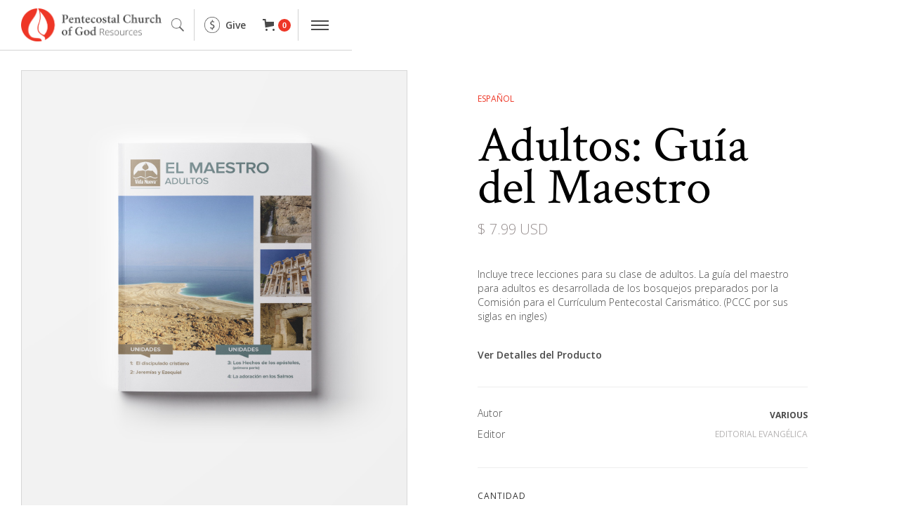

--- FILE ---
content_type: text/html; charset=utf-8
request_url: https://www.pcg.org/product/adultos-guia-del-maestro
body_size: 12158
content:
<!DOCTYPE html><!-- This site was created in Webflow. https://webflow.com --><!-- Last Published: Thu Jan 15 2026 17:40:48 GMT+0000 (Coordinated Universal Time) --><html data-wf-domain="www.pcg.org" data-wf-page="61620ae6850d07f66b55bb55" data-wf-site="5da396c9848a167a29dc6619" data-wf-collection="61620ae6850d07707b55ba91" data-wf-item-slug="adultos-guia-del-maestro"><head><meta charset="utf-8"/><title>PCG</title><meta content="width=device-width, initial-scale=1" name="viewport"/><meta content="Webflow" name="generator"/><link href="https://cdn.prod.website-files.com/5da396c9848a167a29dc6619/css/wearepcg.webflow.shared.c4900d94f.css" rel="stylesheet" type="text/css" integrity="sha384-xJANlP9kt4tbxUy19bRd5HT2+6xYDUX4xIxHHqiDTrrGlFiSbZAJajNOGZUEhRei" crossorigin="anonymous"/><link href="https://fonts.googleapis.com" rel="preconnect"/><link href="https://fonts.gstatic.com" rel="preconnect" crossorigin="anonymous"/><script src="https://ajax.googleapis.com/ajax/libs/webfont/1.6.26/webfont.js" type="text/javascript"></script><script type="text/javascript">WebFont.load({  google: {    families: ["Open Sans:300,300italic,400,400italic,600,600italic,700,700italic,800,800italic","PT Serif:400,400italic,700,700italic","Crimson Text:regular,italic,600,600italic,700,700italic","Corben:regular,700","Square Peg:regular"]  }});</script><script type="text/javascript">!function(o,c){var n=c.documentElement,t=" w-mod-";n.className+=t+"js",("ontouchstart"in o||o.DocumentTouch&&c instanceof DocumentTouch)&&(n.className+=t+"touch")}(window,document);</script><link href="https://cdn.prod.website-files.com/5da396c9848a167a29dc6619/5e69237bc6177d80cca6fddf_PCG%20favicon.png" rel="shortcut icon" type="image/x-icon"/><link href="https://cdn.prod.website-files.com/5da396c9848a167a29dc6619/5e6923f3428ef865125f3163_PCG%20-%20webclip.png" rel="apple-touch-icon"/><script async="" src="https://www.googletagmanager.com/gtag/js?id=UA-167720479-1"></script><script type="text/javascript">window.dataLayer = window.dataLayer || [];function gtag(){dataLayer.push(arguments);}gtag('js', new Date());gtag('config', 'UA-167720479-1', {'anonymize_ip': false});gtag('event', 'view_item', {'items': [{'id': '61620ae6850d07234355bfcb'}]});</script><script src="https://cdn.prod.website-files.com/5da396c9848a167a29dc6619%2F66ba5a08efe71070f98dd10a%2F672d3871c30ab0275a1bea4a%2Flflq59703g-1.1.1.js" type="text/javascript"></script><script src="https://js.stripe.com/v3/" type="text/javascript" data-wf-ecomm-key="pk_live_nyPnaDuxaj8zDxRbuaPHJjip" data-wf-ecomm-acct-id="acct_1BJRTFJw1XrcEZ25"></script><script type="text/javascript">window.__WEBFLOW_CURRENCY_SETTINGS = {"currencyCode":"USD","symbol":"$","decimal":".","fractionDigits":2,"group":",","template":"{{wf {\"path\":\"symbol\",\"type\":\"PlainText\"} }} {{wf {\"path\":\"amount\",\"type\":\"CommercePrice\"} }} {{wf {\"path\":\"currencyCode\",\"type\":\"PlainText\"} }}","hideDecimalForWholeNumbers":false};</script></head><body><div data-collapse="all" data-animation="default" data-duration="400" data-easing="ease-in-out-cubic" data-easing2="ease-in-out-cubic" data-w-id="dd57efcf-3e28-52db-de6e-c5e0985ca324" role="banner" class="resource-nav-header w-nav"><div class="resource-nav-container"><a href="/resources/overview" data-w-id="dd57efcf-3e28-52db-de6e-c5e0985ca326" class="brand-2 w-nav-brand"><img src="https://cdn.prod.website-files.com/5da396c9848a167a29dc6619/5ee3ffa1626ee33c53e0d795_Logo%20-%20PCG%20Resources.png" alt="" class="resources-logo"/></a><div class="search-container"><form action="/search" class="search-2 w-form"><input class="search-input w-input" maxlength="256" name="query" placeholder="Search Resources" type="search" id="search" required=""/><input type="submit" class="button search w-button" value="Search"/></form></div><div class="resource-nav-contain-right"><div class="resource-nav-icons"><a data-w-id="dd57efcf-3e28-52db-de6e-c5e0985ca32a" href="#" class="resource-nav-link x-close w-inline-block"><img src="https://cdn.prod.website-files.com/5da396c9848a167a29dc6619/5e6fb900456f9621655013cd_x.png" alt="" class="resource-nav-icon"/></a><a data-w-id="d99a3515-e65a-56fe-55d8-488190796996" href="#" class="resource-nav-link search w-inline-block"><img src="https://cdn.prod.website-files.com/5da396c9848a167a29dc6619/5ee4006f0258e1070c178091_search%20icon.png" alt="" class="resource-nav-icon"/></a><div class="vert-divide"></div><a data-w-id="dd57efcf-3e28-52db-de6e-c5e0985ca32d" href="https://give.ministrylinq.com/App/Form/e017da9d-c841-4d11-a6c2-942c282821f5" target="_blank" class="resource-nav-link give w-inline-block"><img src="https://cdn.prod.website-files.com/5da396c9848a167a29dc6619/5ee402a5a104dae7f4df823c_dollar%20icon.png" sizes="(max-width: 479px) 100vw, 239.984375px" srcset="https://cdn.prod.website-files.com/5da396c9848a167a29dc6619/5ee402a5a104dae7f4df823c_dollar%20icon-p-500.png 500w, https://cdn.prod.website-files.com/5da396c9848a167a29dc6619/5ee402a5a104dae7f4df823c_dollar%20icon.png 828w" alt="" class="image-35"/><div class="paragraph-main---open-sans resourcenav">Give</div></a><div data-node-type="commerce-cart-wrapper" data-open-product="" data-wf-cart-type="rightSidebar" data-wf-cart-query="query Dynamo3 {
  database {
    id
    commerceOrder {
      comment
      extraItems {
        name
        pluginId
        pluginName
        price {
          decimalValue
          string
          unit
          value
        }
      }
      id
      startedOn
      statusFlags {
        hasDownloads
        hasSubscription
        isFreeOrder
        requiresShipping
      }
      subtotal {
        decimalValue
        string
        unit
        value
      }
      total {
        decimalValue
        string
        unit
        value
      }
      updatedOn
      userItems {
        count
        id
        price {
          value
          unit
          decimalValue
          string
        }
        product {
          id
          cmsLocaleId
          draft
          archived
          f_name_: name
          f_sku_properties_3dr: skuProperties {
            id
            name
            enum {
              id
              name
              slug
            }
          }
        }
        rowTotal {
          decimalValue
          string
          unit
          value
        }
        sku {
          cmsLocaleId
          draft
          archived
          f_main_image_4dr: mainImage {
            url
            file {
              size
              origFileName
              createdOn
              updatedOn
              mimeType
              width
              height
              variants {
                origFileName
                quality
                height
                width
                s3Url
                error
                size
              }
            }
            alt
          }
          f_sku_values_3dr: skuValues {
            property {
              id
            }
            value {
              id
            }
          }
          id
        }
        subscriptionFrequency
        subscriptionInterval
        subscriptionTrial
      }
      userItemsCount
    }
  }
  site {
    commerce {
      id
      businessAddress {
        country
      }
      defaultCountry
      defaultCurrency
      quickCheckoutEnabled
    }
  }
}" data-wf-page-link-href-prefix="" class="w-commerce-commercecartwrapper"><a href="#" data-node-type="commerce-cart-open-link" role="button" data-w-id="dd57efcf-3e28-52db-de6e-c5e0985ca332" class="w-commerce-commercecartopenlink cart-button-2 w-inline-block" aria-haspopup="dialog" aria-label="Open cart"><svg class="w-commerce-commercecartopenlinkicon icon-5" width="17px" height="17px" viewBox="0 0 17 17"><g stroke="none" stroke-width="1" fill="none" fill-rule="evenodd"><path d="M2.60592789,2 L0,2 L0,0 L4.39407211,0 L4.84288393,4 L16,4 L16,9.93844589 L3.76940945,12.3694378 L2.60592789,2 Z M15.5,17 C14.6715729,17 14,16.3284271 14,15.5 C14,14.6715729 14.6715729,14 15.5,14 C16.3284271,14 17,14.6715729 17,15.5 C17,16.3284271 16.3284271,17 15.5,17 Z M5.5,17 C4.67157288,17 4,16.3284271 4,15.5 C4,14.6715729 4.67157288,14 5.5,14 C6.32842712,14 7,14.6715729 7,15.5 C7,16.3284271 6.32842712,17 5.5,17 Z" fill="currentColor" fill-rule="nonzero"></path></g></svg><div data-wf-bindings="%5B%7B%22innerHTML%22%3A%7B%22type%22%3A%22Number%22%2C%22filter%22%3A%7B%22type%22%3A%22numberPrecision%22%2C%22params%22%3A%5B%220%22%2C%22numberPrecision%22%5D%7D%2C%22dataPath%22%3A%22database.commerceOrder.userItemsCount%22%7D%7D%5D" class="w-commerce-commercecartopenlinkcount cart-quantity">0</div></a><div data-node-type="commerce-cart-container-wrapper" style="display:none" class="w-commerce-commercecartcontainerwrapper w-commerce-commercecartcontainerwrapper--cartType-rightSidebar"><div data-node-type="commerce-cart-container" role="dialog" class="w-commerce-commercecartcontainer"><div class="w-commerce-commercecartheader"><h4 class="w-commerce-commercecartheading checkout-heading">Your Cart</h4><a href="#" data-node-type="commerce-cart-close-link" role="button" class="w-commerce-commercecartcloselink w-inline-block" aria-label="Close cart"><svg width="16px" height="16px" viewBox="0 0 16 16"><g stroke="none" stroke-width="1" fill="none" fill-rule="evenodd"><g fill-rule="nonzero" fill="#333333"><polygon points="6.23223305 8 0.616116524 13.6161165 2.38388348 15.3838835 8 9.76776695 13.6161165 15.3838835 15.3838835 13.6161165 9.76776695 8 15.3838835 2.38388348 13.6161165 0.616116524 8 6.23223305 2.38388348 0.616116524 0.616116524 2.38388348 6.23223305 8"></polygon></g></g></svg></a></div><div class="w-commerce-commercecartformwrapper"><form data-node-type="commerce-cart-form" style="display:none" class="w-commerce-commercecartform"><script type="text/x-wf-template" id="wf-template-dd57efcf-3e28-52db-de6e-c5e0985ca33e">%3Cdiv%20class%3D%22w-commerce-commercecartitem%22%3E%3Cimg%20data-wf-bindings%3D%22%255B%257B%2522src%2522%253A%257B%2522type%2522%253A%2522ImageRef%2522%252C%2522filter%2522%253A%257B%2522type%2522%253A%2522identity%2522%252C%2522params%2522%253A%255B%255D%257D%252C%2522dataPath%2522%253A%2522database.commerceOrder.userItems%255B%255D.sku.f_main_image_4dr%2522%257D%257D%255D%22%20src%3D%22%22%20alt%3D%22%22%20class%3D%22w-commerce-commercecartitemimage%20w-dyn-bind-empty%22%2F%3E%3Cdiv%20class%3D%22w-commerce-commercecartiteminfo%22%3E%3Cdiv%20data-wf-bindings%3D%22%255B%257B%2522innerHTML%2522%253A%257B%2522type%2522%253A%2522PlainText%2522%252C%2522filter%2522%253A%257B%2522type%2522%253A%2522identity%2522%252C%2522params%2522%253A%255B%255D%257D%252C%2522dataPath%2522%253A%2522database.commerceOrder.userItems%255B%255D.product.f_name_%2522%257D%257D%255D%22%20class%3D%22w-commerce-commercecartproductname%20checkout-main-bold%20w-dyn-bind-empty%22%3E%3C%2Fdiv%3E%3Cdiv%20data-wf-bindings%3D%22%255B%257B%2522innerHTML%2522%253A%257B%2522type%2522%253A%2522CommercePrice%2522%252C%2522filter%2522%253A%257B%2522type%2522%253A%2522price%2522%252C%2522params%2522%253A%255B%255D%257D%252C%2522dataPath%2522%253A%2522database.commerceOrder.userItems%255B%255D.price%2522%257D%257D%255D%22%20class%3D%22checkout-main%20light%22%3E%24%C2%A00.00%C2%A0USD%3C%2Fdiv%3E%3Cscript%20type%3D%22text%2Fx-wf-template%22%20id%3D%22wf-template-dd57efcf-3e28-52db-de6e-c5e0985ca344%22%3E%253Cli%2520class%253D%2522checkout-main%2520vertmargin%2520small%2522%253E%253Cspan%2520data-wf-bindings%253D%2522%25255B%25257B%252522innerHTML%252522%25253A%25257B%252522type%252522%25253A%252522PlainText%252522%25252C%252522filter%252522%25253A%25257B%252522type%252522%25253A%252522identity%252522%25252C%252522params%252522%25253A%25255B%25255D%25257D%25252C%252522dataPath%252522%25253A%252522database.commerceOrder.userItems%25255B%25255D.product.f_sku_properties_3dr%25255B%25255D.name%252522%25257D%25257D%25255D%2522%2520class%253D%2522w-dyn-bind-empty%2522%253E%253C%252Fspan%253E%253Cspan%253E%253A%2520%253C%252Fspan%253E%253Cspan%2520data-wf-bindings%253D%2522%25255B%25257B%252522innerHTML%252522%25253A%25257B%252522type%252522%25253A%252522CommercePropValues%252522%25252C%252522filter%252522%25253A%25257B%252522type%252522%25253A%252522identity%252522%25252C%252522params%252522%25253A%25255B%25255D%25257D%25252C%252522dataPath%252522%25253A%252522database.commerceOrder.userItems%25255B%25255D.product.f_sku_properties_3dr%25255B%25255D%252522%25257D%25257D%25255D%2522%2520class%253D%2522w-dyn-bind-empty%2522%253E%253C%252Fspan%253E%253C%252Fli%253E%3C%2Fscript%3E%3Cul%20data-wf-bindings%3D%22%255B%257B%2522optionSets%2522%253A%257B%2522type%2522%253A%2522CommercePropTable%2522%252C%2522filter%2522%253A%257B%2522type%2522%253A%2522identity%2522%252C%2522params%2522%253A%255B%255D%257D%252C%2522dataPath%2522%253A%2522database.commerceOrder.userItems%255B%255D.product.f_sku_properties_3dr%5B%5D%2522%257D%257D%252C%257B%2522optionValues%2522%253A%257B%2522type%2522%253A%2522CommercePropValues%2522%252C%2522filter%2522%253A%257B%2522type%2522%253A%2522identity%2522%252C%2522params%2522%253A%255B%255D%257D%252C%2522dataPath%2522%253A%2522database.commerceOrder.userItems%255B%255D.sku.f_sku_values_3dr%2522%257D%257D%255D%22%20class%3D%22w-commerce-commercecartoptionlist%22%20data-wf-collection%3D%22database.commerceOrder.userItems%255B%255D.product.f_sku_properties_3dr%22%20data-wf-template-id%3D%22wf-template-dd57efcf-3e28-52db-de6e-c5e0985ca344%22%3E%3Cli%20class%3D%22checkout-main%20vertmargin%20small%22%3E%3Cspan%20data-wf-bindings%3D%22%255B%257B%2522innerHTML%2522%253A%257B%2522type%2522%253A%2522PlainText%2522%252C%2522filter%2522%253A%257B%2522type%2522%253A%2522identity%2522%252C%2522params%2522%253A%255B%255D%257D%252C%2522dataPath%2522%253A%2522database.commerceOrder.userItems%255B%255D.product.f_sku_properties_3dr%255B%255D.name%2522%257D%257D%255D%22%20class%3D%22w-dyn-bind-empty%22%3E%3C%2Fspan%3E%3Cspan%3E%3A%20%3C%2Fspan%3E%3Cspan%20data-wf-bindings%3D%22%255B%257B%2522innerHTML%2522%253A%257B%2522type%2522%253A%2522CommercePropValues%2522%252C%2522filter%2522%253A%257B%2522type%2522%253A%2522identity%2522%252C%2522params%2522%253A%255B%255D%257D%252C%2522dataPath%2522%253A%2522database.commerceOrder.userItems%255B%255D.product.f_sku_properties_3dr%255B%255D%2522%257D%257D%255D%22%20class%3D%22w-dyn-bind-empty%22%3E%3C%2Fspan%3E%3C%2Fli%3E%3C%2Ful%3E%3Ca%20href%3D%22%23%22%20role%3D%22%22%20data-wf-bindings%3D%22%255B%257B%2522data-commerce-sku-id%2522%253A%257B%2522type%2522%253A%2522ItemRef%2522%252C%2522filter%2522%253A%257B%2522type%2522%253A%2522identity%2522%252C%2522params%2522%253A%255B%255D%257D%252C%2522dataPath%2522%253A%2522database.commerceOrder.userItems%255B%255D.sku.id%2522%257D%257D%255D%22%20class%3D%22w-inline-block%22%20data-wf-cart-action%3D%22remove-item%22%20data-commerce-sku-id%3D%22%22%20aria-label%3D%22Remove%20item%20from%20cart%22%3E%3Cdiv%20class%3D%22checkout-main%20colored%22%3ERemove%3C%2Fdiv%3E%3C%2Fa%3E%3C%2Fdiv%3E%3Cinput%20data-wf-bindings%3D%22%255B%257B%2522value%2522%253A%257B%2522type%2522%253A%2522Number%2522%252C%2522filter%2522%253A%257B%2522type%2522%253A%2522numberPrecision%2522%252C%2522params%2522%253A%255B%25220%2522%252C%2522numberPrecision%2522%255D%257D%252C%2522dataPath%2522%253A%2522database.commerceOrder.userItems%255B%255D.count%2522%257D%257D%252C%257B%2522data-commerce-sku-id%2522%253A%257B%2522type%2522%253A%2522ItemRef%2522%252C%2522filter%2522%253A%257B%2522type%2522%253A%2522identity%2522%252C%2522params%2522%253A%255B%255D%257D%252C%2522dataPath%2522%253A%2522database.commerceOrder.userItems%255B%255D.sku.id%2522%257D%257D%255D%22%20class%3D%22w-commerce-commercecartquantity%20cart-quantity-2%22%20required%3D%22%22%20pattern%3D%22%5E%5B0-9%5D%2B%24%22%20inputMode%3D%22numeric%22%20type%3D%22number%22%20name%3D%22quantity%22%20autoComplete%3D%22off%22%20data-wf-cart-action%3D%22update-item-quantity%22%20data-commerce-sku-id%3D%22%22%20value%3D%221%22%2F%3E%3C%2Fdiv%3E</script><div class="w-commerce-commercecartlist" data-wf-collection="database.commerceOrder.userItems" data-wf-template-id="wf-template-dd57efcf-3e28-52db-de6e-c5e0985ca33e"><div class="w-commerce-commercecartitem"><img data-wf-bindings="%5B%7B%22src%22%3A%7B%22type%22%3A%22ImageRef%22%2C%22filter%22%3A%7B%22type%22%3A%22identity%22%2C%22params%22%3A%5B%5D%7D%2C%22dataPath%22%3A%22database.commerceOrder.userItems%5B%5D.sku.f_main_image_4dr%22%7D%7D%5D" src="" alt="" class="w-commerce-commercecartitemimage w-dyn-bind-empty"/><div class="w-commerce-commercecartiteminfo"><div data-wf-bindings="%5B%7B%22innerHTML%22%3A%7B%22type%22%3A%22PlainText%22%2C%22filter%22%3A%7B%22type%22%3A%22identity%22%2C%22params%22%3A%5B%5D%7D%2C%22dataPath%22%3A%22database.commerceOrder.userItems%5B%5D.product.f_name_%22%7D%7D%5D" class="w-commerce-commercecartproductname checkout-main-bold w-dyn-bind-empty"></div><div data-wf-bindings="%5B%7B%22innerHTML%22%3A%7B%22type%22%3A%22CommercePrice%22%2C%22filter%22%3A%7B%22type%22%3A%22price%22%2C%22params%22%3A%5B%5D%7D%2C%22dataPath%22%3A%22database.commerceOrder.userItems%5B%5D.price%22%7D%7D%5D" class="checkout-main light">$ 0.00 USD</div><script type="text/x-wf-template" id="wf-template-dd57efcf-3e28-52db-de6e-c5e0985ca344">%3Cli%20class%3D%22checkout-main%20vertmargin%20small%22%3E%3Cspan%20data-wf-bindings%3D%22%255B%257B%2522innerHTML%2522%253A%257B%2522type%2522%253A%2522PlainText%2522%252C%2522filter%2522%253A%257B%2522type%2522%253A%2522identity%2522%252C%2522params%2522%253A%255B%255D%257D%252C%2522dataPath%2522%253A%2522database.commerceOrder.userItems%255B%255D.product.f_sku_properties_3dr%255B%255D.name%2522%257D%257D%255D%22%20class%3D%22w-dyn-bind-empty%22%3E%3C%2Fspan%3E%3Cspan%3E%3A%20%3C%2Fspan%3E%3Cspan%20data-wf-bindings%3D%22%255B%257B%2522innerHTML%2522%253A%257B%2522type%2522%253A%2522CommercePropValues%2522%252C%2522filter%2522%253A%257B%2522type%2522%253A%2522identity%2522%252C%2522params%2522%253A%255B%255D%257D%252C%2522dataPath%2522%253A%2522database.commerceOrder.userItems%255B%255D.product.f_sku_properties_3dr%255B%255D%2522%257D%257D%255D%22%20class%3D%22w-dyn-bind-empty%22%3E%3C%2Fspan%3E%3C%2Fli%3E</script><ul data-wf-bindings="%5B%7B%22optionSets%22%3A%7B%22type%22%3A%22CommercePropTable%22%2C%22filter%22%3A%7B%22type%22%3A%22identity%22%2C%22params%22%3A%5B%5D%7D%2C%22dataPath%22%3A%22database.commerceOrder.userItems%5B%5D.product.f_sku_properties_3dr[]%22%7D%7D%2C%7B%22optionValues%22%3A%7B%22type%22%3A%22CommercePropValues%22%2C%22filter%22%3A%7B%22type%22%3A%22identity%22%2C%22params%22%3A%5B%5D%7D%2C%22dataPath%22%3A%22database.commerceOrder.userItems%5B%5D.sku.f_sku_values_3dr%22%7D%7D%5D" class="w-commerce-commercecartoptionlist" data-wf-collection="database.commerceOrder.userItems%5B%5D.product.f_sku_properties_3dr" data-wf-template-id="wf-template-dd57efcf-3e28-52db-de6e-c5e0985ca344"><li class="checkout-main vertmargin small"><span data-wf-bindings="%5B%7B%22innerHTML%22%3A%7B%22type%22%3A%22PlainText%22%2C%22filter%22%3A%7B%22type%22%3A%22identity%22%2C%22params%22%3A%5B%5D%7D%2C%22dataPath%22%3A%22database.commerceOrder.userItems%5B%5D.product.f_sku_properties_3dr%5B%5D.name%22%7D%7D%5D" class="w-dyn-bind-empty"></span><span>: </span><span data-wf-bindings="%5B%7B%22innerHTML%22%3A%7B%22type%22%3A%22CommercePropValues%22%2C%22filter%22%3A%7B%22type%22%3A%22identity%22%2C%22params%22%3A%5B%5D%7D%2C%22dataPath%22%3A%22database.commerceOrder.userItems%5B%5D.product.f_sku_properties_3dr%5B%5D%22%7D%7D%5D" class="w-dyn-bind-empty"></span></li></ul><a href="#" role="" data-wf-bindings="%5B%7B%22data-commerce-sku-id%22%3A%7B%22type%22%3A%22ItemRef%22%2C%22filter%22%3A%7B%22type%22%3A%22identity%22%2C%22params%22%3A%5B%5D%7D%2C%22dataPath%22%3A%22database.commerceOrder.userItems%5B%5D.sku.id%22%7D%7D%5D" class="w-inline-block" data-wf-cart-action="remove-item" data-commerce-sku-id="" aria-label="Remove item from cart"><div class="checkout-main colored">Remove</div></a></div><input data-wf-bindings="%5B%7B%22value%22%3A%7B%22type%22%3A%22Number%22%2C%22filter%22%3A%7B%22type%22%3A%22numberPrecision%22%2C%22params%22%3A%5B%220%22%2C%22numberPrecision%22%5D%7D%2C%22dataPath%22%3A%22database.commerceOrder.userItems%5B%5D.count%22%7D%7D%2C%7B%22data-commerce-sku-id%22%3A%7B%22type%22%3A%22ItemRef%22%2C%22filter%22%3A%7B%22type%22%3A%22identity%22%2C%22params%22%3A%5B%5D%7D%2C%22dataPath%22%3A%22database.commerceOrder.userItems%5B%5D.sku.id%22%7D%7D%5D" class="w-commerce-commercecartquantity cart-quantity-2" required="" pattern="^[0-9]+$" inputMode="numeric" type="number" name="quantity" autoComplete="off" data-wf-cart-action="update-item-quantity" data-commerce-sku-id="" value="1"/></div></div><div class="w-commerce-commercecartfooter"><div aria-live="" aria-atomic="false" class="w-commerce-commercecartlineitem"><div class="checkout-price">Subtotal</div><div data-wf-bindings="%5B%7B%22innerHTML%22%3A%7B%22type%22%3A%22CommercePrice%22%2C%22filter%22%3A%7B%22type%22%3A%22price%22%2C%22params%22%3A%5B%5D%7D%2C%22dataPath%22%3A%22database.commerceOrder.subtotal%22%7D%7D%5D" class="w-commerce-commercecartordervalue checkout-price bold"></div></div><div><a href="/checkout" value="Continue to Checkout" data-node-type="cart-checkout-button" class="w-commerce-commercecartcheckoutbutton checkout-button-2" data-loading-text="Hang Tight..." data-publishable-key="pk_live_51BJRTFJw1XrcEZ254cTyLuHYB8LJDq2HSHTGFbBReAuwctg3qCvJnSAxKAbQ99cJETu1wHhIfFxhTVn1WW1sYXik00kzW2dIrl">Continue to Checkout</a></div></div></form><div class="w-commerce-commercecartemptystate"><div class="checkout-main">Nothing here yet.</div></div><div aria-live="" style="display:none" data-node-type="commerce-cart-error" class="w-commerce-commercecarterrorstate"><div class="checkout-main dark w-cart-error-msg" data-w-cart-quantity-error="Product is not available in this quantity." data-w-cart-general-error="Something went wrong when adding this item to the cart." data-w-cart-checkout-error="Checkout is disabled on this site." data-w-cart-cart_order_min-error="The order minimum was not met. Add more items to your cart to continue." data-w-cart-subscription_error-error="Before you purchase, please use your email invite to verify your address so we can send order updates.">Product is not available in this quantity.</div></div></div></div></div></div><div class="vert-divide"></div></div><div data-w-id="dd57efcf-3e28-52db-de6e-c5e0985ca363" class="menu-button-resources w-nav-button"><div data-w-id="dd57efcf-3e28-52db-de6e-c5e0985ca364" class="nav-line-wrapper"><div data-w-id="dd57efcf-3e28-52db-de6e-c5e0985ca365" class="nav-line dark"></div><div data-w-id="dd57efcf-3e28-52db-de6e-c5e0985ca366" class="nav-line dark"></div><div data-w-id="dd57efcf-3e28-52db-de6e-c5e0985ca367" class="nav-line dark"></div></div></div><nav role="navigation" class="lightbox-nav-menu w-nav-menu"><div class="nav-spacer resource-nav"></div><div class="w-layout-grid grid-8"><div class="resource-nav-contain"><a href="/" target="_blank" class="nav-menu-link resources bold w-inline-block"><div class="paragraph-large navlink bold">PCG Ministries</div></a><a href="/missions/onechance" target="_blank" class="nav-menu-link resources bold w-inline-block"><div class="paragraph-large navlink bold">One Chance</div></a><a href="/resources/overview" class="nav-menu-link resources bold w-inline-block"><div class="paragraph-large navlink bold">Resources Home</div></a><a href="/resources/training-options" class="nav-menu-link resources bold w-inline-block"><div class="paragraph-large navlink bold">Training Options</div></a><a href="/resources/courses" class="nav-menu-link resources bold w-inline-block"><div class="paragraph-large navlink bold">Online Courses</div></a><a href="/resources/brand/overview" class="nav-menu-link resources bold w-inline-block"><div class="paragraph-large navlink bold">Brand &amp; Style Guide</div></a></div><div id="w-node-dd57efcf-3e28-52db-de6e-c5e0985ca375-985ca324" class="resource-nav-contain"><div class="w-dyn-list"><div role="list" class="w-dyn-items"><div role="listitem" class="w-dyn-item"><a href="/resource-types-free/article" class="nav-menu-link resources w-inline-block"><div class="paragraph-large navlink">Article</div><div class="paragraph-large navlink">s</div></a></div><div role="listitem" class="w-dyn-item"><a href="/resource-types-free/devotional" class="nav-menu-link resources w-inline-block"><div class="paragraph-large navlink">Devotional</div><div class="paragraph-large navlink">s</div></a></div><div role="listitem" class="w-dyn-item"><a href="/resource-types-free/podcast" class="nav-menu-link resources w-inline-block"><div class="paragraph-large navlink">Podcast</div><div class="paragraph-large navlink">s</div></a></div><div role="listitem" class="w-dyn-item"><a href="/resource-types-free/sermon" class="nav-menu-link resources w-inline-block"><div class="paragraph-large navlink">Sermon</div><div class="paragraph-large navlink">s</div></a></div><div role="listitem" class="w-dyn-item"><a href="/resource-types-free/video" class="nav-menu-link resources w-inline-block"><div class="paragraph-large navlink">Video</div><div class="paragraph-large navlink">s</div></a></div></div></div><a href="/resources/resource-category-search" class="nav-menu-link resources more w-inline-block"><div class="paragraph-large navlink small allcaps">all free resources &gt;</div></a></div><div id="w-node-dd57efcf-3e28-52db-de6e-c5e0985ca37f-985ca324" class="resource-nav-contain"><div class="w-dyn-list"><div role="list" class="w-dyn-items"><div role="listitem" class="w-dyn-item"><a href="/category/sale" class="nav-menu-link resources w-inline-block"><div class="paragraph-large navlink">Sale</div></a></div><div role="listitem" class="w-dyn-item"><a href="/category/merch-apparel" class="nav-menu-link resources w-inline-block"><div class="paragraph-large navlink">Merch / Apparel</div></a></div><div role="listitem" class="w-dyn-item"><a href="/category/book" class="nav-menu-link resources w-inline-block"><div class="paragraph-large navlink">Books</div></a></div><div role="listitem" class="w-dyn-item"><a href="/category/ministers-study-series" class="nav-menu-link resources w-inline-block"><div class="paragraph-large navlink">Credentials</div></a></div><div role="listitem" class="w-dyn-item"><a href="/category/curriculum" class="nav-menu-link resources w-inline-block"><div class="paragraph-large navlink">Curriculum</div></a></div></div></div><a href="/resources/store" class="nav-menu-link resources more w-inline-block"><div class="paragraph-large navlink small allcaps">all for-purchase &gt;</div></a></div><div class="resource-nav-contain topic"><a href="/resources/overview" class="nav-menu-link resources bold w-inline-block"><div class="paragraph-large navlink bold allcaps">topics &gt;</div></a><a href="/resources/overview" class="nav-menu-link resources small w-inline-block"><div class="paragraph-large navlink small">Pursuing God&#x27;s Presence</div></a><a href="/resources/overview" class="nav-menu-link resources w-inline-block"><div class="paragraph-large navlink small">Contending for Mission</div></a><a href="/resources/overview" class="nav-menu-link resources w-inline-block"><div class="paragraph-large navlink small">Growing the Church</div></a><a href="/resources/overview" class="nav-menu-link resources more w-inline-block"><div class="paragraph-large navlink small allcaps">More topics &gt;</div></a></div><div class="resource-nav-contain scripture"><a href="/resources/overview" class="nav-menu-link resources bold w-inline-block"><div class="paragraph-large navlink bold allcaps">scripture &gt;</div></a><a href="/resources/overview" class="nav-menu-link resources w-inline-block"><div class="paragraph-large navlink small">Option 1</div></a><a href="/resources/overview" class="nav-menu-link resources w-inline-block"><div class="paragraph-large navlink small">Option 2</div></a><a href="/resources/overview" class="nav-menu-link resources w-inline-block"><div class="paragraph-large navlink small">Option 3</div></a><a href="/resources/overview" class="nav-menu-link resources more w-inline-block"><div class="paragraph-large navlink small allcaps">More Scriptures &gt;</div></a></div><div class="resource-nav-contain series"><a href="/resources/overview" class="nav-menu-link resources bold w-inline-block"><div class="paragraph-large navlink bold allcaps">Series &gt;</div></a><a href="/resources/overview" class="nav-menu-link resources w-inline-block"><div class="paragraph-large navlink small">Option 1</div></a><a href="/resources/overview" class="nav-menu-link resources more w-inline-block"><div class="paragraph-large navlink small allcaps">More Series &gt;</div></a></div></div></nav></div></div></div><div data-w-id="5c91a03f-915e-4334-7790-d849ceb1bf8b" class="body-main no-margin"><div class="section-12 cc-product-detail"><div data-wf-sku-bindings="%5B%7B%22from%22%3A%22f_main_image_4dr.url%22%2C%22to%22%3A%22style.background-image%22%7D%5D" style="background-image:url(&quot;https://cdn.prod.website-files.com/5e7bd8c75af799ec6e40da69/623366e2e9f7df357dd74993_adultos%20maestro.jpg&quot;)" class="product-image"><div class="div-block-210 w-condition-invisible"><img src="https://cdn.prod.website-files.com/5da396c9848a167a29dc6619/6893b7cff7569fc3e83bc172_preorder.png" loading="lazy" alt="" class="sale-tag"/></div><div class="div-block-210 w-condition-invisible"><img src="https://cdn.prod.website-files.com/5da396c9848a167a29dc6619/61310a10be968c42fffd8f76_Sale%20Tag.png" loading="lazy" alt="" class="sale-tag"/></div></div><div class="product-details-wrap"><div class="product-detail-main-details"><a href="/category/spanish" class="link-block-11 w-inline-block"><div class="heading-5---open-sans">Español</div></a><h1 class="heading-1 product">Adultos: Guía del Maestro</h1><div class="div-block-197"><div class="paragraph-large light product w-condition-invisible w-dyn-bind-empty"></div><div class="paragraph-large light product right-margin w-condition-invisible">: </div><div data-wf-sku-bindings="%5B%7B%22from%22%3A%22f_price_%22%2C%22to%22%3A%22innerHTML%22%7D%5D" data-wf-sku-conditions="%7B%22condition%22%3A%7B%22fields%22%3A%7B%22default-sku%3Acompare-at-price%22%3A%7B%22exists%22%3A%22no%22%2C%22type%22%3A%22CommercePrice%22%7D%7D%7D%2C%22timezone%22%3A%22America%2FChicago%22%7D" class="paragraph-large light product">$ 7.99 USD</div><div data-wf-sku-bindings="%5B%7B%22from%22%3A%22f_price_%22%2C%22to%22%3A%22innerHTML%22%7D%5D" data-wf-sku-conditions="%7B%22condition%22%3A%7B%22fields%22%3A%7B%22default-sku%3Acompare-at-price%22%3A%7B%22exists%22%3A%22yes%22%2C%22type%22%3A%22CommercePrice%22%7D%7D%7D%2C%22timezone%22%3A%22America%2FChicago%22%7D" class="paragraph-large light product sale-item w-condition-invisible">$ 7.99 USD</div><div data-wf-sku-bindings="%5B%7B%22from%22%3A%22f_compare_at_price_7dr10dr%22%2C%22to%22%3A%22innerHTML%22%7D%5D" data-wf-sku-conditions="%7B%22condition%22%3A%7B%22fields%22%3A%7B%22default-sku%3Acompare-at-price%22%3A%7B%22exists%22%3A%22yes%22%2C%22type%22%3A%22CommercePrice%22%7D%7D%7D%2C%22timezone%22%3A%22America%2FChicago%22%7D" class="paragraph-large light product strikethrough w-condition-invisible w-dyn-bind-empty"></div></div></div><div class="paragraph-main---open-sans">Incluye trece lecciones para su clase de adultos. La guía del maestro para adultos es desarrollada de los bosquejos preparados por la Comisión para el Currículum Pentecostal Carismático. (PCCC por sus siglas en ingles)</div><div class="paragraph-main---open-sans dark w-condition-invisible"><a href="#details" class="link-22">View Product Details</a></div><div class="paragraph-main---open-sans dark"><a href="#details" class="link-22">Ver Detalles del Producto</a></div><div class="divider"></div><div class="product-informations"><ul role="list" class="w-list-unstyled"><li class="list-item"><div class="paragraph-main---open-sans nopad w-condition-invisible">Author</div><div class="paragraph-main---open-sans nopad">Autor</div><div class="product-detail-measurement"><div class="paragraph-main---open-sans product">Various</div><a href="#" class="w-inline-block"><div class="paragraph-main---open-sans product w-dyn-bind-empty"></div></a></div></li><li class="list-item w-condition-invisible"><div class="paragraph-main---open-sans nopad">Color</div><div class="product-detail-measurement"><div class="paragraph-main---open-sans product w-dyn-bind-empty"></div></div></li><li class="list-item"><div class="paragraph-main---open-sans nopad w-condition-invisible">Publisher</div><div class="paragraph-main---open-sans nopad">Editor</div><div class="product-detail-measurement"><div class="paragraph-main---open-sans product light nopad">Editorial Evangélica</div></div></li><li class="list-item w-condition-invisible"><div class="paragraph-main---open-sans nopad">Material</div><div class="product-detail-measurement"><div class="paragraph-main---open-sans product light nopad w-dyn-bind-empty"></div></div></li><li class="list-item"></li></ul></div><div class="divider"></div><div class="add-to-cart"><form data-node-type="commerce-add-to-cart-form" data-commerce-sku-id="61620ae6850d07ca3255bfcc" data-loading-text="Adding to cart..." data-commerce-product-id="61620ae6850d07234355bfcb" class="w-commerce-commerceaddtocartform"><label for="quantity-3f8ec8b146ca9ed4b1d9cb3082673eb" class="label w-condition-invisible">Quantity</label><label for="quantity-3f8ec8b146ca9ed4b1d9cb3082673eb-10" class="label">Cantidad</label><div class="product-detail-cta-wrap"><input type="number" pattern="^[0-9]+$" inputMode="numeric" id="quantity-3f8ec8b146ca9ed4b1d9cb3082673eb9" name="commerce-add-to-cart-quantity-input" min="1" class="w-commerce-commerceaddtocartquantityinput text-field cc-quantity-field" value="1"/><input type="submit" data-node-type="commerce-add-to-cart-button" data-loading-text="Adding to cart..." aria-busy="false" aria-haspopup="dialog" class="w-commerce-commerceaddtocartbutton cart-button" value="Add to Cart"/></div></form><div style="display:none" class="w-commerce-commerceaddtocartoutofstock status-message" tabindex="0"><div class="text-block-36">This product is out of stock.</div></div><div aria-live="" data-node-type="commerce-add-to-cart-error" style="display:none" class="w-commerce-commerceaddtocarterror error-state"><div data-node-type="commerce-add-to-cart-error" data-w-add-to-cart-quantity-error="Product is not available in this quantity." data-w-add-to-cart-general-error="Something went wrong when adding this item to the cart." data-w-add-to-cart-mixed-cart-error="You can’t purchase another product with a subscription." data-w-add-to-cart-buy-now-error="Something went wrong when trying to purchase this item." data-w-add-to-cart-checkout-disabled-error="Checkout is disabled on this site." data-w-add-to-cart-select-all-options-error="Please select an option in each set.">Product is not available in this quantity.</div></div></div></div></div></div><div data-w-id="f30afb34-b42d-bc3d-7c2f-3b5c3b5e995f" class="gray-contain2"><div id="details" class="container product"><div class="div-block-50"><a href="#" class="link-block-18 w-inline-block"><div class="heading-5---open-sans product">Español</div></a><div class="paragraph-main---open-sans product light"> / </div><div class="paragraph-main---open-sans product light nopad">Growing the Church</div></div><div class="dividing-line product"></div><h1 class="heading-3 centered">&quot;La gran historia de la Biblia comienza con Dios.&quot;</h1><div class="dividing-line product"></div><div class="nav-spacer xs"></div><div class="paragraph-large bold lesspad w-condition-invisible">Product Description</div><div class="paragraph-large bold lesspad">Descripción del Producto<em><br/></em></div><div class="rich-text w-richtext"><p>Las lecciones en esta guía han sido desarrolladas de acuerdo con la versión autorizada de la Biblia (Reina- Valera 1960). A menos que se indique lo contrario, las citas bÍblicas provienen de esta versión.  Cuando los pasajes son parafreaseados por el editor, para traer claridad, la paráfrasis es consistente con el conpromiso verbal a la inspiración plena de la biblia. Las citas marcadas NVI proviene de la Nueva Versión Internacional de la santa biblia por la Sociedad Bíblica Internacional.</p><p>‍</p></div><div class="dividing-line product"></div><div class="nav-spacer xs"></div><div class="paragraph-large bold lesspad w-condition-invisible">Endorsements</div><div></div><div class="rich-text endorsements w-richtext"><p>Este producto está respaldado por la Iglesia de Dios Pentecostal como parte de nuestro plan de estudios para adultos.</p><p>‍</p></div><div class="nav-spacer xs"></div><div class="dividing-line product"></div></div></div><div id="seamless-replace" class="more-episodes"><div class="container nomargin"><h1 class="heading-3---open-sans centered">Related Resources</h1></div><div class="store-collection-wrapper product w-dyn-list"><div role="list" class="store-collection-wrapper-2 product w-dyn-items w-row"><div role="listitem" class="store-collection-item-wrapper w-dyn-item w-col w-col-4"><a data-wf-sku-bindings="%5B%7B%22from%22%3A%22f_main_image_4dr.url%22%2C%22to%22%3A%22style.background-image%22%7D%5D" style="background-image:url(&quot;https://cdn.prod.website-files.com/5e7bd8c75af799ec6e40da69/62325c443148c7c8191f4101_nearer%20to%20god%20-%20spanish.jpg&quot;)" href="/product/mas-cerca-de-dios" class="product-image-wrap w-inline-block"><div class="div-block-210"><img src="https://cdn.prod.website-files.com/5da396c9848a167a29dc6619/61310a10be968c42fffd8f76_Sale%20Tag.png" loading="lazy" alt="" class="sale-tag"/></div><div class="product-description"><div class="heading-5---open-sans podcast">Español</div><div class="product-name-text">Más Cerca de Dios</div><div class="div-block-208"><div data-wf-sku-bindings="%5B%7B%22from%22%3A%22f_price_%22%2C%22to%22%3A%22innerHTML%22%7D%5D" class="product-price-text w-condition-invisible">$ 12.99 USD</div><div data-wf-sku-bindings="%5B%7B%22from%22%3A%22f_price_%22%2C%22to%22%3A%22innerHTML%22%7D%5D" data-wf-sku-conditions="%7B%22condition%22%3A%7B%22fields%22%3A%7B%22default-sku%3Acompare-at-price%22%3A%7B%22exists%22%3A%22yes%22%2C%22type%22%3A%22CommercePrice%22%7D%7D%7D%2C%22timezone%22%3A%22America%2FChicago%22%7D" class="product-price-text red">$ 12.99 USD</div><div data-wf-sku-bindings="%5B%7B%22from%22%3A%22f_compare_at_price_7dr10dr%22%2C%22to%22%3A%22innerHTML%22%7D%5D" class="product-price-text compare-at">$ 16.99 USD</div></div></div><div class="div-block-210 w-condition-invisible"><img src="https://cdn.prod.website-files.com/5da396c9848a167a29dc6619/6893b7cff7569fc3e83bc172_preorder.png" loading="lazy" alt="" class="sale-tag"/></div></a></div><div role="listitem" class="store-collection-item-wrapper w-dyn-item w-col w-col-4"><a data-wf-sku-bindings="%5B%7B%22from%22%3A%22f_main_image_4dr.url%22%2C%22to%22%3A%22style.background-image%22%7D%5D" style="background-image:url(&quot;https://cdn.prod.website-files.com/5e7bd8c75af799ec6e40da69/62323acc9f29b6d513195c64_Kids%20on%20mission%20coloring%20book%20-%20SP.jpg&quot;)" href="/product/ninos-en-mision-libro-para-colorear" class="product-image-wrap w-inline-block"><div class="div-block-210 w-condition-invisible"><img src="https://cdn.prod.website-files.com/5da396c9848a167a29dc6619/61310a10be968c42fffd8f76_Sale%20Tag.png" loading="lazy" alt="" class="sale-tag"/></div><div class="product-description"><div class="heading-5---open-sans podcast">Español</div><div class="product-name-text">Niños en Misión - Libro para Colorear</div><div class="div-block-208"><div data-wf-sku-bindings="%5B%7B%22from%22%3A%22f_price_%22%2C%22to%22%3A%22innerHTML%22%7D%5D" class="product-price-text">$ 5.00 USD</div><div data-wf-sku-bindings="%5B%7B%22from%22%3A%22f_price_%22%2C%22to%22%3A%22innerHTML%22%7D%5D" data-wf-sku-conditions="%7B%22condition%22%3A%7B%22fields%22%3A%7B%22default-sku%3Acompare-at-price%22%3A%7B%22exists%22%3A%22yes%22%2C%22type%22%3A%22CommercePrice%22%7D%7D%7D%2C%22timezone%22%3A%22America%2FChicago%22%7D" class="product-price-text red w-condition-invisible">$ 5.00 USD</div><div data-wf-sku-bindings="%5B%7B%22from%22%3A%22f_compare_at_price_7dr10dr%22%2C%22to%22%3A%22innerHTML%22%7D%5D" class="product-price-text compare-at w-dyn-bind-empty"></div></div></div><div class="div-block-210 w-condition-invisible"><img src="https://cdn.prod.website-files.com/5da396c9848a167a29dc6619/6893b7cff7569fc3e83bc172_preorder.png" loading="lazy" alt="" class="sale-tag"/></div></a></div><div role="listitem" class="store-collection-item-wrapper w-dyn-item w-col w-col-4"><a data-wf-sku-bindings="%5B%7B%22from%22%3A%22f_main_image_4dr.url%22%2C%22to%22%3A%22style.background-image%22%7D%5D" style="background-image:url(&quot;https://cdn.prod.website-files.com/5e7bd8c75af799ec6e40da69/5ef123d28cccbc04625fa10b_Unrivaled%20Spanish.png&quot;)" href="/product/sin-rivalidad-la-pasion-de-uno" class="product-image-wrap w-inline-block"><div class="div-block-210"><img src="https://cdn.prod.website-files.com/5da396c9848a167a29dc6619/61310a10be968c42fffd8f76_Sale%20Tag.png" loading="lazy" alt="" class="sale-tag"/></div><div class="product-description"><div class="heading-5---open-sans podcast">Español</div><div class="product-name-text">Sin Rivalidad: La Pasión de Uno</div><div class="div-block-208"><div data-wf-sku-bindings="%5B%7B%22from%22%3A%22f_price_%22%2C%22to%22%3A%22innerHTML%22%7D%5D" class="product-price-text w-condition-invisible">$ 10.99 USD</div><div data-wf-sku-bindings="%5B%7B%22from%22%3A%22f_price_%22%2C%22to%22%3A%22innerHTML%22%7D%5D" data-wf-sku-conditions="%7B%22condition%22%3A%7B%22fields%22%3A%7B%22default-sku%3Acompare-at-price%22%3A%7B%22exists%22%3A%22yes%22%2C%22type%22%3A%22CommercePrice%22%7D%7D%7D%2C%22timezone%22%3A%22America%2FChicago%22%7D" class="product-price-text red">$ 10.99 USD</div><div data-wf-sku-bindings="%5B%7B%22from%22%3A%22f_compare_at_price_7dr10dr%22%2C%22to%22%3A%22innerHTML%22%7D%5D" class="product-price-text compare-at">$ 10.99 USD</div></div></div><div class="div-block-210 w-condition-invisible"><img src="https://cdn.prod.website-files.com/5da396c9848a167a29dc6619/6893b7cff7569fc3e83bc172_preorder.png" loading="lazy" alt="" class="sale-tag"/></div></a></div></div><div role="navigation" aria-label="List" class="w-pagination-wrapper pagination"><a href="?ec08080f_page=2" aria-label="Next Page" class="w-pagination-next next"><div class="w-inline-block">Next</div><svg class="w-pagination-next-icon" height="12px" width="12px" xmlns="http://www.w3.org/2000/svg" viewBox="0 0 12 12" transform="translate(0, 1)"><path fill="none" stroke="currentColor" fill-rule="evenodd" d="M4 2l4 4-4 4"></path></svg></a><link rel="prerender" href="?ec08080f_page=2"/></div></div></div><div id="footer" data-w-id="778e7ce2-3425-f955-6da0-c953c4f98fdc" class="_7-footer-nav"><div data-w-id="778e7ce2-3425-f955-6da0-c953c4f98fdd" class="footer-nav-wrapper"><div class="w-row"><div class="column-20 w-col w-col-3"><h5 class="paragraph-large footernav"><a href="/resources/store" class="link-big">Store</a></h5><h5 class="paragraph-large footernav"><a href="/events/listings" class="link-big">Events</a></h5><h5 class="paragraph-large footernav"><a href="https://www.pcg.org/events/impacteternity/english#impactstories" class="link-big">Stories</a></h5><h5 class="paragraph-large footernav"><a href="/about/prayer" class="link-big">Prayer</a></h5><h5 class="paragraph-large footernav"><a href="https://give.ministrylinq.com/App/Form/e017da9d-c841-4d11-a6c2-942c282821f5" target="_blank" class="link-big">Giving</a></h5><h5 class="paragraph-large footernav"><a href="https://rforw.pcg.org/portalentry.aspx?id=pcgreporting&amp;AcceptsCookies=true" target="_blank" class="link-big">Login</a></h5></div><div class="column-21 w-col w-col-2"><h6 class="paragraph-medium footernav">About</h6><h4 class="paragraph-main---open-sans bold"><a href="/about/our-story" class="navlink">Our Story</a></h4><h4 class="paragraph-main---open-sans bold"><a href="/about/1m1m" class="navlink">Our Mission</a></h4><h4 class="paragraph-main---open-sans bold"><a href="/about/leadership" class="navlink">Leadership</a></h4><h4 class="paragraph-main---open-sans bold"><a href="/about/beliefs-bylaws" class="navlink">Beliefs / Bylaws</a></h4><h4 class="paragraph-main---open-sans bold"><a href="/about/credentials" class="navlink">Credentials</a></h4><h4 class="paragraph-main---open-sans bold"><a href="/about/ministry-opportunities" class="navlink">Ministry Openings</a></h4></div><div class="column-22 w-col w-col-2"><h6 class="paragraph-medium footernav">Missions</h6><h4 class="paragraph-main---open-sans bold"><a href="/missions/onechance" class="navlink">One Chance</a></h4><h4 class="paragraph-main---open-sans bold"><a href="/events/impacteternity/english" class="navlink">Impact Eternity</a></h4><h4 class="paragraph-main---open-sans bold"><a href="/missions/world-missions" class="navlink">World Missions</a></h4><h4 class="paragraph-main---open-sans bold"><a href="/missions/native-american" class="navlink">Native American</a></h4><h4 class="paragraph-main---open-sans bold"><a href="/missions/compassion" class="navlink">Compassion</a></h4><h4 class="paragraph-main---open-sans bold"><a href="/missions/disaster-relief" class="navlink">Disaster Relief</a></h4><h4 class="paragraph-main---open-sans bold"><a href="/missions/global-education" class="navlink">Global Education</a></h4></div><div class="column-23 w-col w-col-2"><h6 class="paragraph-medium footernav">Ministries</h6><h4 class="paragraph-main---open-sans bold"><a href="/ministries/women" class="navlink">Women</a></h4><h4 class="paragraph-main---open-sans bold"><a href="/ministries/men" class="navlink">Men</a></h4><h4 class="paragraph-main---open-sans bold"><a href="/ministries/youth" class="navlink">Youth</a></h4><h4 class="paragraph-main---open-sans bold"><a href="/ministries/coaching" class="navlink">Coaching</a></h4><h4 class="paragraph-main---open-sans bold"><a href="/ministries/chaplains" class="navlink">Chaplaincy</a></h4><h4 class="paragraph-main---open-sans bold"><a href="/ministries/pastoralcare" class="navlink">Pastoral Care</a></h4></div><div class="column-24 w-col w-col-3"><h6 class="paragraph-medium footernav"><a href="/resources/overview" class="link-35">Resources</a></h6><h4 class="paragraph-main---open-sans bold"><a href="/multiply/messenger-college" class="navlink">Messenger College</a></h4><h4 class="paragraph-main---open-sans bold"><a href="/multiply/forerunner" class="navlink">Forerunner Experience</a></h4><h4 class="paragraph-main---open-sans bold"><a href="/multiply/messenger-publishing" class="navlink">Messenger Publishing</a></h4><h4 class="paragraph-main---open-sans bold"><a href="/multiply/minister-studies" class="navlink">Online Minister&#x27;s Studies</a></h4><h4 class="paragraph-main---open-sans bold"><a href="/multiply/stewardship" class="navlink">Stewardship Services</a></h4><h4 class="paragraph-main---open-sans bold"><a href="/multiply/extensionfund" target="_blank" class="navlink">Extension Fund</a></h4></div></div></div><div class="dividing-line"></div><div class="footer-logo-wrapper"><a href="/" class="div-block-45 w-inline-block"><img src="https://cdn.prod.website-files.com/5da396c9848a167a29dc6619/5dc9f42a3020d00c070f74fc_PCG%20Logo%20-%20gray.png" width="240" sizes="(max-width: 479px) 100vw, 240px" srcset="https://cdn.prod.website-files.com/5da396c9848a167a29dc6619/5dc9f42a3020d00c070f74fc_PCG%20Logo%20-%20gray-p-500.png 500w, https://cdn.prod.website-files.com/5da396c9848a167a29dc6619/5dc9f42a3020d00c070f74fc_PCG%20Logo%20-%20gray-p-800.png 800w, https://cdn.prod.website-files.com/5da396c9848a167a29dc6619/5dc9f42a3020d00c070f74fc_PCG%20Logo%20-%20gray-p-1080.png 1080w, https://cdn.prod.website-files.com/5da396c9848a167a29dc6619/5dc9f42a3020d00c070f74fc_PCG%20Logo%20-%20gray-p-1600.png 1600w, https://cdn.prod.website-files.com/5da396c9848a167a29dc6619/5dc9f42a3020d00c070f74fc_PCG%20Logo%20-%20gray-p-2000.png 2000w, https://cdn.prod.website-files.com/5da396c9848a167a29dc6619/5dc9f42a3020d00c070f74fc_PCG%20Logo%20-%20gray-p-2600.png 2600w, https://cdn.prod.website-files.com/5da396c9848a167a29dc6619/5dc9f42a3020d00c070f74fc_PCG%20Logo%20-%20gray-p-3200.png 3200w, https://cdn.prod.website-files.com/5da396c9848a167a29dc6619/5dc9f42a3020d00c070f74fc_PCG%20Logo%20-%20gray.png 3600w" alt=""/><p class="paragraph-xs _2line">© 2025 Pentecostal Church of God. All rights reserved.</p></a><div><h5 class="heading-4---crimson footernav">International Mission Center</h5><p class="paragraph-small footer">2701 Brown Trail, Bedford, TX 76021<br/>Mail: PO Box 211866, Bedford, TX 76095<br/>P: 817-554-5900 | E: <a href="mailto:communications@pcg.org?subject=Web%20Inquiry">communications@pcg.org</a></p></div></div></div><div class="backgrounds"><div class="body-main-bg"></div><div class="bg7-footer"><div class="video-wrapper _2"><div data-poster-url="https://cdn.prod.website-files.com/5da396c9848a167a29dc6619/5dcd88f530b4b1604f9d5cef_flame-poster-00001.jpg" data-video-urls="https://cdn.prod.website-files.com/5da396c9848a167a29dc6619/5dcd88f530b4b1604f9d5cef_flame-transcode.mp4,https://cdn.prod.website-files.com/5da396c9848a167a29dc6619/5dcd88f530b4b1604f9d5cef_flame-transcode.webm" data-autoplay="true" data-loop="true" data-wf-ignore="true" class="background-video w-background-video w-background-video-atom"><video id="c7c56081-24e3-5939-085b-c5aeb1d8b2e3-video" autoplay="" loop="" style="background-image:url(&quot;https://cdn.prod.website-files.com/5da396c9848a167a29dc6619/5dcd88f530b4b1604f9d5cef_flame-poster-00001.jpg&quot;)" muted="" playsinline="" data-wf-ignore="true" data-object-fit="cover"><source src="https://cdn.prod.website-files.com/5da396c9848a167a29dc6619/5dcd88f530b4b1604f9d5cef_flame-transcode.mp4" data-wf-ignore="true"/><source src="https://cdn.prod.website-files.com/5da396c9848a167a29dc6619/5dcd88f530b4b1604f9d5cef_flame-transcode.webm" data-wf-ignore="true"/></video></div></div></div></div><script src="https://d3e54v103j8qbb.cloudfront.net/js/jquery-3.5.1.min.dc5e7f18c8.js?site=5da396c9848a167a29dc6619" type="text/javascript" integrity="sha256-9/aliU8dGd2tb6OSsuzixeV4y/faTqgFtohetphbbj0=" crossorigin="anonymous"></script><script src="https://cdn.prod.website-files.com/5da396c9848a167a29dc6619/js/webflow.schunk.1a46086c5c4e5c9f.js" type="text/javascript" integrity="sha384-agtRoeFk4mFXbsEDcQzpIP6KeWa6WFkVEZMH7hV3h4Tv9KsZoq2OzWPbbc6zLbBB" crossorigin="anonymous"></script><script src="https://cdn.prod.website-files.com/5da396c9848a167a29dc6619/js/webflow.schunk.5199c6b8fcafc7d3.js" type="text/javascript" integrity="sha384-fAvnUobPYPNlFcaO9SW6/xSoZKXP4qTYfrfDnHpiEp5rb4YiNR5FBQqF2yVbnDlp" crossorigin="anonymous"></script><script src="https://cdn.prod.website-files.com/5da396c9848a167a29dc6619/js/webflow.schunk.12f66a7a1043bbab.js" type="text/javascript" integrity="sha384-HNZTKJ8WDhYv0MYd2/DshG03tUC884xqMkewa2sbJaXcw0wuKN4aCoLgFT2Rr1lo" crossorigin="anonymous"></script><script src="https://cdn.prod.website-files.com/5da396c9848a167a29dc6619/js/webflow.aac73679.83dda879f66018ef.js" type="text/javascript" integrity="sha384-iub+8l8Pfzg4T+uSuuhZ81fVhTZormqinxb5+1doD444WjDi3FpEcsIYMSt8fW6S" crossorigin="anonymous"></script><!-- Start seamless-pagination custom code -->

<script src="https://cdnjs.cloudflare.com/ajax/libs/jquery.pjax/2.0.1/jquery.pjax.min.js"></script>
<script>
  var containerSelector = '#seamless-replace';
  $(document).pjax(
    '.w-pagination-wrapper a',
    containerSelector,
    {
      container: containerSelector, 
      fragment: containerSelector,
      scrollTo: false,
      timeout: 2500,
    }
  );
  // These 3 lines should reinitialize interactions
  $(document).on('pjax:end', function() {
    Webflow.require('ix2').init();
  });
</script>

<!-- End seamless-pagination custom code --></body></html>

--- FILE ---
content_type: text/css
request_url: https://cdn.prod.website-files.com/5da396c9848a167a29dc6619/css/wearepcg.webflow.shared.c4900d94f.css
body_size: 74658
content:
html {
  -webkit-text-size-adjust: 100%;
  -ms-text-size-adjust: 100%;
  font-family: sans-serif;
}

body {
  margin: 0;
}

article, aside, details, figcaption, figure, footer, header, hgroup, main, menu, nav, section, summary {
  display: block;
}

audio, canvas, progress, video {
  vertical-align: baseline;
  display: inline-block;
}

audio:not([controls]) {
  height: 0;
  display: none;
}

[hidden], template {
  display: none;
}

a {
  background-color: #0000;
}

a:active, a:hover {
  outline: 0;
}

abbr[title] {
  border-bottom: 1px dotted;
}

b, strong {
  font-weight: bold;
}

dfn {
  font-style: italic;
}

h1 {
  margin: .67em 0;
  font-size: 2em;
}

mark {
  color: #000;
  background: #ff0;
}

small {
  font-size: 80%;
}

sub, sup {
  vertical-align: baseline;
  font-size: 75%;
  line-height: 0;
  position: relative;
}

sup {
  top: -.5em;
}

sub {
  bottom: -.25em;
}

img {
  border: 0;
}

svg:not(:root) {
  overflow: hidden;
}

hr {
  box-sizing: content-box;
  height: 0;
}

pre {
  overflow: auto;
}

code, kbd, pre, samp {
  font-family: monospace;
  font-size: 1em;
}

button, input, optgroup, select, textarea {
  color: inherit;
  font: inherit;
  margin: 0;
}

button {
  overflow: visible;
}

button, select {
  text-transform: none;
}

button, html input[type="button"], input[type="reset"] {
  -webkit-appearance: button;
  cursor: pointer;
}

button[disabled], html input[disabled] {
  cursor: default;
}

button::-moz-focus-inner, input::-moz-focus-inner {
  border: 0;
  padding: 0;
}

input {
  line-height: normal;
}

input[type="checkbox"], input[type="radio"] {
  box-sizing: border-box;
  padding: 0;
}

input[type="number"]::-webkit-inner-spin-button, input[type="number"]::-webkit-outer-spin-button {
  height: auto;
}

input[type="search"] {
  -webkit-appearance: none;
}

input[type="search"]::-webkit-search-cancel-button, input[type="search"]::-webkit-search-decoration {
  -webkit-appearance: none;
}

legend {
  border: 0;
  padding: 0;
}

textarea {
  overflow: auto;
}

optgroup {
  font-weight: bold;
}

table {
  border-collapse: collapse;
  border-spacing: 0;
}

td, th {
  padding: 0;
}

@font-face {
  font-family: webflow-icons;
  src: url("[data-uri]") format("truetype");
  font-weight: normal;
  font-style: normal;
}

[class^="w-icon-"], [class*=" w-icon-"] {
  speak: none;
  font-variant: normal;
  text-transform: none;
  -webkit-font-smoothing: antialiased;
  -moz-osx-font-smoothing: grayscale;
  font-style: normal;
  font-weight: normal;
  line-height: 1;
  font-family: webflow-icons !important;
}

.w-icon-slider-right:before {
  content: "";
}

.w-icon-slider-left:before {
  content: "";
}

.w-icon-nav-menu:before {
  content: "";
}

.w-icon-arrow-down:before, .w-icon-dropdown-toggle:before {
  content: "";
}

.w-icon-file-upload-remove:before {
  content: "";
}

.w-icon-file-upload-icon:before {
  content: "";
}

* {
  box-sizing: border-box;
}

html {
  height: 100%;
}

body {
  color: #333;
  background-color: #fff;
  min-height: 100%;
  margin: 0;
  font-family: Arial, sans-serif;
  font-size: 14px;
  line-height: 20px;
}

img {
  vertical-align: middle;
  max-width: 100%;
  display: inline-block;
}

html.w-mod-touch * {
  background-attachment: scroll !important;
}

.w-block {
  display: block;
}

.w-inline-block {
  max-width: 100%;
  display: inline-block;
}

.w-clearfix:before, .w-clearfix:after {
  content: " ";
  grid-area: 1 / 1 / 2 / 2;
  display: table;
}

.w-clearfix:after {
  clear: both;
}

.w-hidden {
  display: none;
}

.w-button {
  color: #fff;
  line-height: inherit;
  cursor: pointer;
  background-color: #3898ec;
  border: 0;
  border-radius: 0;
  padding: 9px 15px;
  text-decoration: none;
  display: inline-block;
}

input.w-button {
  -webkit-appearance: button;
}

html[data-w-dynpage] [data-w-cloak] {
  color: #0000 !important;
}

.w-code-block {
  margin: unset;
}

pre.w-code-block code {
  all: inherit;
}

.w-optimization {
  display: contents;
}

.w-webflow-badge, .w-webflow-badge > img {
  box-sizing: unset;
  width: unset;
  height: unset;
  max-height: unset;
  max-width: unset;
  min-height: unset;
  min-width: unset;
  margin: unset;
  padding: unset;
  float: unset;
  clear: unset;
  border: unset;
  border-radius: unset;
  background: unset;
  background-image: unset;
  background-position: unset;
  background-size: unset;
  background-repeat: unset;
  background-origin: unset;
  background-clip: unset;
  background-attachment: unset;
  background-color: unset;
  box-shadow: unset;
  transform: unset;
  direction: unset;
  font-family: unset;
  font-weight: unset;
  color: unset;
  font-size: unset;
  line-height: unset;
  font-style: unset;
  font-variant: unset;
  text-align: unset;
  letter-spacing: unset;
  -webkit-text-decoration: unset;
  text-decoration: unset;
  text-indent: unset;
  text-transform: unset;
  list-style-type: unset;
  text-shadow: unset;
  vertical-align: unset;
  cursor: unset;
  white-space: unset;
  word-break: unset;
  word-spacing: unset;
  word-wrap: unset;
  transition: unset;
}

.w-webflow-badge {
  white-space: nowrap;
  cursor: pointer;
  box-shadow: 0 0 0 1px #0000001a, 0 1px 3px #0000001a;
  visibility: visible !important;
  opacity: 1 !important;
  z-index: 2147483647 !important;
  color: #aaadb0 !important;
  overflow: unset !important;
  background-color: #fff !important;
  border-radius: 3px !important;
  width: auto !important;
  height: auto !important;
  margin: 0 !important;
  padding: 6px !important;
  font-size: 12px !important;
  line-height: 14px !important;
  text-decoration: none !important;
  display: inline-block !important;
  position: fixed !important;
  inset: auto 12px 12px auto !important;
  transform: none !important;
}

.w-webflow-badge > img {
  position: unset;
  visibility: unset !important;
  opacity: 1 !important;
  vertical-align: middle !important;
  display: inline-block !important;
}

h1, h2, h3, h4, h5, h6 {
  margin-bottom: 10px;
  font-weight: bold;
}

h1 {
  margin-top: 20px;
  font-size: 38px;
  line-height: 44px;
}

h2 {
  margin-top: 20px;
  font-size: 32px;
  line-height: 36px;
}

h3 {
  margin-top: 20px;
  font-size: 24px;
  line-height: 30px;
}

h4 {
  margin-top: 10px;
  font-size: 18px;
  line-height: 24px;
}

h5 {
  margin-top: 10px;
  font-size: 14px;
  line-height: 20px;
}

h6 {
  margin-top: 10px;
  font-size: 12px;
  line-height: 18px;
}

p {
  margin-top: 0;
  margin-bottom: 10px;
}

blockquote {
  border-left: 5px solid #e2e2e2;
  margin: 0 0 10px;
  padding: 10px 20px;
  font-size: 18px;
  line-height: 22px;
}

figure {
  margin: 0 0 10px;
}

figcaption {
  text-align: center;
  margin-top: 5px;
}

ul, ol {
  margin-top: 0;
  margin-bottom: 10px;
  padding-left: 40px;
}

.w-list-unstyled {
  padding-left: 0;
  list-style: none;
}

.w-embed:before, .w-embed:after {
  content: " ";
  grid-area: 1 / 1 / 2 / 2;
  display: table;
}

.w-embed:after {
  clear: both;
}

.w-video {
  width: 100%;
  padding: 0;
  position: relative;
}

.w-video iframe, .w-video object, .w-video embed {
  border: none;
  width: 100%;
  height: 100%;
  position: absolute;
  top: 0;
  left: 0;
}

fieldset {
  border: 0;
  margin: 0;
  padding: 0;
}

button, [type="button"], [type="reset"] {
  cursor: pointer;
  -webkit-appearance: button;
  border: 0;
}

.w-form {
  margin: 0 0 15px;
}

.w-form-done {
  text-align: center;
  background-color: #ddd;
  padding: 20px;
  display: none;
}

.w-form-fail {
  background-color: #ffdede;
  margin-top: 10px;
  padding: 10px;
  display: none;
}

label {
  margin-bottom: 5px;
  font-weight: bold;
  display: block;
}

.w-input, .w-select {
  color: #333;
  vertical-align: middle;
  background-color: #fff;
  border: 1px solid #ccc;
  width: 100%;
  height: 38px;
  margin-bottom: 10px;
  padding: 8px 12px;
  font-size: 14px;
  line-height: 1.42857;
  display: block;
}

.w-input::placeholder, .w-select::placeholder {
  color: #999;
}

.w-input:focus, .w-select:focus {
  border-color: #3898ec;
  outline: 0;
}

.w-input[disabled], .w-select[disabled], .w-input[readonly], .w-select[readonly], fieldset[disabled] .w-input, fieldset[disabled] .w-select {
  cursor: not-allowed;
}

.w-input[disabled]:not(.w-input-disabled), .w-select[disabled]:not(.w-input-disabled), .w-input[readonly], .w-select[readonly], fieldset[disabled]:not(.w-input-disabled) .w-input, fieldset[disabled]:not(.w-input-disabled) .w-select {
  background-color: #eee;
}

textarea.w-input, textarea.w-select {
  height: auto;
}

.w-select {
  background-color: #f3f3f3;
}

.w-select[multiple] {
  height: auto;
}

.w-form-label {
  cursor: pointer;
  margin-bottom: 0;
  font-weight: normal;
  display: inline-block;
}

.w-radio {
  margin-bottom: 5px;
  padding-left: 20px;
  display: block;
}

.w-radio:before, .w-radio:after {
  content: " ";
  grid-area: 1 / 1 / 2 / 2;
  display: table;
}

.w-radio:after {
  clear: both;
}

.w-radio-input {
  float: left;
  margin: 3px 0 0 -20px;
  line-height: normal;
}

.w-file-upload {
  margin-bottom: 10px;
  display: block;
}

.w-file-upload-input {
  opacity: 0;
  z-index: -100;
  width: .1px;
  height: .1px;
  position: absolute;
  overflow: hidden;
}

.w-file-upload-default, .w-file-upload-uploading, .w-file-upload-success {
  color: #333;
  display: inline-block;
}

.w-file-upload-error {
  margin-top: 10px;
  display: block;
}

.w-file-upload-default.w-hidden, .w-file-upload-uploading.w-hidden, .w-file-upload-error.w-hidden, .w-file-upload-success.w-hidden {
  display: none;
}

.w-file-upload-uploading-btn {
  cursor: pointer;
  background-color: #fafafa;
  border: 1px solid #ccc;
  margin: 0;
  padding: 8px 12px;
  font-size: 14px;
  font-weight: normal;
  display: flex;
}

.w-file-upload-file {
  background-color: #fafafa;
  border: 1px solid #ccc;
  flex-grow: 1;
  justify-content: space-between;
  margin: 0;
  padding: 8px 9px 8px 11px;
  display: flex;
}

.w-file-upload-file-name {
  font-size: 14px;
  font-weight: normal;
  display: block;
}

.w-file-remove-link {
  cursor: pointer;
  width: auto;
  height: auto;
  margin-top: 3px;
  margin-left: 10px;
  padding: 3px;
  display: block;
}

.w-icon-file-upload-remove {
  margin: auto;
  font-size: 10px;
}

.w-file-upload-error-msg {
  color: #ea384c;
  padding: 2px 0;
  display: inline-block;
}

.w-file-upload-info {
  padding: 0 12px;
  line-height: 38px;
  display: inline-block;
}

.w-file-upload-label {
  cursor: pointer;
  background-color: #fafafa;
  border: 1px solid #ccc;
  margin: 0;
  padding: 8px 12px;
  font-size: 14px;
  font-weight: normal;
  display: inline-block;
}

.w-icon-file-upload-icon, .w-icon-file-upload-uploading {
  width: 20px;
  margin-right: 8px;
  display: inline-block;
}

.w-icon-file-upload-uploading {
  height: 20px;
}

.w-container {
  max-width: 940px;
  margin-left: auto;
  margin-right: auto;
}

.w-container:before, .w-container:after {
  content: " ";
  grid-area: 1 / 1 / 2 / 2;
  display: table;
}

.w-container:after {
  clear: both;
}

.w-container .w-row {
  margin-left: -10px;
  margin-right: -10px;
}

.w-row:before, .w-row:after {
  content: " ";
  grid-area: 1 / 1 / 2 / 2;
  display: table;
}

.w-row:after {
  clear: both;
}

.w-row .w-row {
  margin-left: 0;
  margin-right: 0;
}

.w-col {
  float: left;
  width: 100%;
  min-height: 1px;
  padding-left: 10px;
  padding-right: 10px;
  position: relative;
}

.w-col .w-col {
  padding-left: 0;
  padding-right: 0;
}

.w-col-1 {
  width: 8.33333%;
}

.w-col-2 {
  width: 16.6667%;
}

.w-col-3 {
  width: 25%;
}

.w-col-4 {
  width: 33.3333%;
}

.w-col-5 {
  width: 41.6667%;
}

.w-col-6 {
  width: 50%;
}

.w-col-7 {
  width: 58.3333%;
}

.w-col-8 {
  width: 66.6667%;
}

.w-col-9 {
  width: 75%;
}

.w-col-10 {
  width: 83.3333%;
}

.w-col-11 {
  width: 91.6667%;
}

.w-col-12 {
  width: 100%;
}

.w-hidden-main {
  display: none !important;
}

@media screen and (max-width: 991px) {
  .w-container {
    max-width: 728px;
  }

  .w-hidden-main {
    display: inherit !important;
  }

  .w-hidden-medium {
    display: none !important;
  }

  .w-col-medium-1 {
    width: 8.33333%;
  }

  .w-col-medium-2 {
    width: 16.6667%;
  }

  .w-col-medium-3 {
    width: 25%;
  }

  .w-col-medium-4 {
    width: 33.3333%;
  }

  .w-col-medium-5 {
    width: 41.6667%;
  }

  .w-col-medium-6 {
    width: 50%;
  }

  .w-col-medium-7 {
    width: 58.3333%;
  }

  .w-col-medium-8 {
    width: 66.6667%;
  }

  .w-col-medium-9 {
    width: 75%;
  }

  .w-col-medium-10 {
    width: 83.3333%;
  }

  .w-col-medium-11 {
    width: 91.6667%;
  }

  .w-col-medium-12 {
    width: 100%;
  }

  .w-col-stack {
    width: 100%;
    left: auto;
    right: auto;
  }
}

@media screen and (max-width: 767px) {
  .w-hidden-main, .w-hidden-medium {
    display: inherit !important;
  }

  .w-hidden-small {
    display: none !important;
  }

  .w-row, .w-container .w-row {
    margin-left: 0;
    margin-right: 0;
  }

  .w-col {
    width: 100%;
    left: auto;
    right: auto;
  }

  .w-col-small-1 {
    width: 8.33333%;
  }

  .w-col-small-2 {
    width: 16.6667%;
  }

  .w-col-small-3 {
    width: 25%;
  }

  .w-col-small-4 {
    width: 33.3333%;
  }

  .w-col-small-5 {
    width: 41.6667%;
  }

  .w-col-small-6 {
    width: 50%;
  }

  .w-col-small-7 {
    width: 58.3333%;
  }

  .w-col-small-8 {
    width: 66.6667%;
  }

  .w-col-small-9 {
    width: 75%;
  }

  .w-col-small-10 {
    width: 83.3333%;
  }

  .w-col-small-11 {
    width: 91.6667%;
  }

  .w-col-small-12 {
    width: 100%;
  }
}

@media screen and (max-width: 479px) {
  .w-container {
    max-width: none;
  }

  .w-hidden-main, .w-hidden-medium, .w-hidden-small {
    display: inherit !important;
  }

  .w-hidden-tiny {
    display: none !important;
  }

  .w-col {
    width: 100%;
  }

  .w-col-tiny-1 {
    width: 8.33333%;
  }

  .w-col-tiny-2 {
    width: 16.6667%;
  }

  .w-col-tiny-3 {
    width: 25%;
  }

  .w-col-tiny-4 {
    width: 33.3333%;
  }

  .w-col-tiny-5 {
    width: 41.6667%;
  }

  .w-col-tiny-6 {
    width: 50%;
  }

  .w-col-tiny-7 {
    width: 58.3333%;
  }

  .w-col-tiny-8 {
    width: 66.6667%;
  }

  .w-col-tiny-9 {
    width: 75%;
  }

  .w-col-tiny-10 {
    width: 83.3333%;
  }

  .w-col-tiny-11 {
    width: 91.6667%;
  }

  .w-col-tiny-12 {
    width: 100%;
  }
}

.w-widget {
  position: relative;
}

.w-widget-map {
  width: 100%;
  height: 400px;
}

.w-widget-map label {
  width: auto;
  display: inline;
}

.w-widget-map img {
  max-width: inherit;
}

.w-widget-map .gm-style-iw {
  text-align: center;
}

.w-widget-map .gm-style-iw > button {
  display: none !important;
}

.w-widget-twitter {
  overflow: hidden;
}

.w-widget-twitter-count-shim {
  vertical-align: top;
  text-align: center;
  background: #fff;
  border: 1px solid #758696;
  border-radius: 3px;
  width: 28px;
  height: 20px;
  display: inline-block;
  position: relative;
}

.w-widget-twitter-count-shim * {
  pointer-events: none;
  -webkit-user-select: none;
  user-select: none;
}

.w-widget-twitter-count-shim .w-widget-twitter-count-inner {
  text-align: center;
  color: #999;
  font-family: serif;
  font-size: 15px;
  line-height: 12px;
  position: relative;
}

.w-widget-twitter-count-shim .w-widget-twitter-count-clear {
  display: block;
  position: relative;
}

.w-widget-twitter-count-shim.w--large {
  width: 36px;
  height: 28px;
}

.w-widget-twitter-count-shim.w--large .w-widget-twitter-count-inner {
  font-size: 18px;
  line-height: 18px;
}

.w-widget-twitter-count-shim:not(.w--vertical) {
  margin-left: 5px;
  margin-right: 8px;
}

.w-widget-twitter-count-shim:not(.w--vertical).w--large {
  margin-left: 6px;
}

.w-widget-twitter-count-shim:not(.w--vertical):before, .w-widget-twitter-count-shim:not(.w--vertical):after {
  content: " ";
  pointer-events: none;
  border: solid #0000;
  width: 0;
  height: 0;
  position: absolute;
  top: 50%;
  left: 0;
}

.w-widget-twitter-count-shim:not(.w--vertical):before {
  border-width: 4px;
  border-color: #75869600 #5d6c7b #75869600 #75869600;
  margin-top: -4px;
  margin-left: -9px;
}

.w-widget-twitter-count-shim:not(.w--vertical).w--large:before {
  border-width: 5px;
  margin-top: -5px;
  margin-left: -10px;
}

.w-widget-twitter-count-shim:not(.w--vertical):after {
  border-width: 4px;
  border-color: #fff0 #fff #fff0 #fff0;
  margin-top: -4px;
  margin-left: -8px;
}

.w-widget-twitter-count-shim:not(.w--vertical).w--large:after {
  border-width: 5px;
  margin-top: -5px;
  margin-left: -9px;
}

.w-widget-twitter-count-shim.w--vertical {
  width: 61px;
  height: 33px;
  margin-bottom: 8px;
}

.w-widget-twitter-count-shim.w--vertical:before, .w-widget-twitter-count-shim.w--vertical:after {
  content: " ";
  pointer-events: none;
  border: solid #0000;
  width: 0;
  height: 0;
  position: absolute;
  top: 100%;
  left: 50%;
}

.w-widget-twitter-count-shim.w--vertical:before {
  border-width: 5px;
  border-color: #5d6c7b #75869600 #75869600;
  margin-left: -5px;
}

.w-widget-twitter-count-shim.w--vertical:after {
  border-width: 4px;
  border-color: #fff #fff0 #fff0;
  margin-left: -4px;
}

.w-widget-twitter-count-shim.w--vertical .w-widget-twitter-count-inner {
  font-size: 18px;
  line-height: 22px;
}

.w-widget-twitter-count-shim.w--vertical.w--large {
  width: 76px;
}

.w-background-video {
  color: #fff;
  height: 500px;
  position: relative;
  overflow: hidden;
}

.w-background-video > video {
  object-fit: cover;
  z-index: -100;
  background-position: 50%;
  background-size: cover;
  width: 100%;
  height: 100%;
  margin: auto;
  position: absolute;
  inset: -100%;
}

.w-background-video > video::-webkit-media-controls-start-playback-button {
  -webkit-appearance: none;
  display: none !important;
}

.w-background-video--control {
  background-color: #0000;
  padding: 0;
  position: absolute;
  bottom: 1em;
  right: 1em;
}

.w-background-video--control > [hidden] {
  display: none !important;
}

.w-slider {
  text-align: center;
  clear: both;
  -webkit-tap-highlight-color: #0000;
  tap-highlight-color: #0000;
  background: #ddd;
  height: 300px;
  position: relative;
}

.w-slider-mask {
  z-index: 1;
  white-space: nowrap;
  height: 100%;
  display: block;
  position: relative;
  left: 0;
  right: 0;
  overflow: hidden;
}

.w-slide {
  vertical-align: top;
  white-space: normal;
  text-align: left;
  width: 100%;
  height: 100%;
  display: inline-block;
  position: relative;
}

.w-slider-nav {
  z-index: 2;
  text-align: center;
  -webkit-tap-highlight-color: #0000;
  tap-highlight-color: #0000;
  height: 40px;
  margin: auto;
  padding-top: 10px;
  position: absolute;
  inset: auto 0 0;
}

.w-slider-nav.w-round > div {
  border-radius: 100%;
}

.w-slider-nav.w-num > div {
  font-size: inherit;
  line-height: inherit;
  width: auto;
  height: auto;
  padding: .2em .5em;
}

.w-slider-nav.w-shadow > div {
  box-shadow: 0 0 3px #3336;
}

.w-slider-nav-invert {
  color: #fff;
}

.w-slider-nav-invert > div {
  background-color: #2226;
}

.w-slider-nav-invert > div.w-active {
  background-color: #222;
}

.w-slider-dot {
  cursor: pointer;
  background-color: #fff6;
  width: 1em;
  height: 1em;
  margin: 0 3px .5em;
  transition: background-color .1s, color .1s;
  display: inline-block;
  position: relative;
}

.w-slider-dot.w-active {
  background-color: #fff;
}

.w-slider-dot:focus {
  outline: none;
  box-shadow: 0 0 0 2px #fff;
}

.w-slider-dot:focus.w-active {
  box-shadow: none;
}

.w-slider-arrow-left, .w-slider-arrow-right {
  cursor: pointer;
  color: #fff;
  -webkit-tap-highlight-color: #0000;
  tap-highlight-color: #0000;
  -webkit-user-select: none;
  user-select: none;
  width: 80px;
  margin: auto;
  font-size: 40px;
  position: absolute;
  inset: 0;
  overflow: hidden;
}

.w-slider-arrow-left [class^="w-icon-"], .w-slider-arrow-right [class^="w-icon-"], .w-slider-arrow-left [class*=" w-icon-"], .w-slider-arrow-right [class*=" w-icon-"] {
  position: absolute;
}

.w-slider-arrow-left:focus, .w-slider-arrow-right:focus {
  outline: 0;
}

.w-slider-arrow-left {
  z-index: 3;
  right: auto;
}

.w-slider-arrow-right {
  z-index: 4;
  left: auto;
}

.w-icon-slider-left, .w-icon-slider-right {
  width: 1em;
  height: 1em;
  margin: auto;
  inset: 0;
}

.w-slider-aria-label {
  clip: rect(0 0 0 0);
  border: 0;
  width: 1px;
  height: 1px;
  margin: -1px;
  padding: 0;
  position: absolute;
  overflow: hidden;
}

.w-slider-force-show {
  display: block !important;
}

.w-dropdown {
  text-align: left;
  z-index: 900;
  margin-left: auto;
  margin-right: auto;
  display: inline-block;
  position: relative;
}

.w-dropdown-btn, .w-dropdown-toggle, .w-dropdown-link {
  vertical-align: top;
  color: #222;
  text-align: left;
  white-space: nowrap;
  margin-left: auto;
  margin-right: auto;
  padding: 20px;
  text-decoration: none;
  position: relative;
}

.w-dropdown-toggle {
  -webkit-user-select: none;
  user-select: none;
  cursor: pointer;
  padding-right: 40px;
  display: inline-block;
}

.w-dropdown-toggle:focus {
  outline: 0;
}

.w-icon-dropdown-toggle {
  width: 1em;
  height: 1em;
  margin: auto 20px auto auto;
  position: absolute;
  top: 0;
  bottom: 0;
  right: 0;
}

.w-dropdown-list {
  background: #ddd;
  min-width: 100%;
  display: none;
  position: absolute;
}

.w-dropdown-list.w--open {
  display: block;
}

.w-dropdown-link {
  color: #222;
  padding: 10px 20px;
  display: block;
}

.w-dropdown-link.w--current {
  color: #0082f3;
}

.w-dropdown-link:focus {
  outline: 0;
}

@media screen and (max-width: 767px) {
  .w-nav-brand {
    padding-left: 10px;
  }
}

.w-lightbox-backdrop {
  cursor: auto;
  letter-spacing: normal;
  text-indent: 0;
  text-shadow: none;
  text-transform: none;
  visibility: visible;
  white-space: normal;
  word-break: normal;
  word-spacing: normal;
  word-wrap: normal;
  color: #fff;
  text-align: center;
  z-index: 2000;
  opacity: 0;
  -webkit-user-select: none;
  -moz-user-select: none;
  -webkit-tap-highlight-color: transparent;
  background: #000000e6;
  outline: 0;
  font-family: Helvetica Neue, Helvetica, Ubuntu, Segoe UI, Verdana, sans-serif;
  font-size: 17px;
  font-style: normal;
  font-weight: 300;
  line-height: 1.2;
  list-style: disc;
  position: fixed;
  inset: 0;
  -webkit-transform: translate(0);
}

.w-lightbox-backdrop, .w-lightbox-container {
  -webkit-overflow-scrolling: touch;
  height: 100%;
  overflow: auto;
}

.w-lightbox-content {
  height: 100vh;
  position: relative;
  overflow: hidden;
}

.w-lightbox-view {
  opacity: 0;
  width: 100vw;
  height: 100vh;
  position: absolute;
}

.w-lightbox-view:before {
  content: "";
  height: 100vh;
}

.w-lightbox-group, .w-lightbox-group .w-lightbox-view, .w-lightbox-group .w-lightbox-view:before {
  height: 86vh;
}

.w-lightbox-frame, .w-lightbox-view:before {
  vertical-align: middle;
  display: inline-block;
}

.w-lightbox-figure {
  margin: 0;
  position: relative;
}

.w-lightbox-group .w-lightbox-figure {
  cursor: pointer;
}

.w-lightbox-img {
  width: auto;
  max-width: none;
  height: auto;
}

.w-lightbox-image {
  float: none;
  max-width: 100vw;
  max-height: 100vh;
  display: block;
}

.w-lightbox-group .w-lightbox-image {
  max-height: 86vh;
}

.w-lightbox-caption {
  text-align: left;
  text-overflow: ellipsis;
  white-space: nowrap;
  background: #0006;
  padding: .5em 1em;
  position: absolute;
  bottom: 0;
  left: 0;
  right: 0;
  overflow: hidden;
}

.w-lightbox-embed {
  width: 100%;
  height: 100%;
  position: absolute;
  inset: 0;
}

.w-lightbox-control {
  cursor: pointer;
  background-position: center;
  background-repeat: no-repeat;
  background-size: 24px;
  width: 4em;
  transition: all .3s;
  position: absolute;
  top: 0;
}

.w-lightbox-left {
  background-image: url("[data-uri]");
  display: none;
  bottom: 0;
  left: 0;
}

.w-lightbox-right {
  background-image: url("[data-uri]");
  display: none;
  bottom: 0;
  right: 0;
}

.w-lightbox-close {
  background-image: url("[data-uri]");
  background-size: 18px;
  height: 2.6em;
  right: 0;
}

.w-lightbox-strip {
  white-space: nowrap;
  padding: 0 1vh;
  line-height: 0;
  position: absolute;
  bottom: 0;
  left: 0;
  right: 0;
  overflow: auto hidden;
}

.w-lightbox-item {
  box-sizing: content-box;
  cursor: pointer;
  width: 10vh;
  padding: 2vh 1vh;
  display: inline-block;
  -webkit-transform: translate3d(0, 0, 0);
}

.w-lightbox-active {
  opacity: .3;
}

.w-lightbox-thumbnail {
  background: #222;
  height: 10vh;
  position: relative;
  overflow: hidden;
}

.w-lightbox-thumbnail-image {
  position: absolute;
  top: 0;
  left: 0;
}

.w-lightbox-thumbnail .w-lightbox-tall {
  width: 100%;
  top: 50%;
  transform: translate(0, -50%);
}

.w-lightbox-thumbnail .w-lightbox-wide {
  height: 100%;
  left: 50%;
  transform: translate(-50%);
}

.w-lightbox-spinner {
  box-sizing: border-box;
  border: 5px solid #0006;
  border-radius: 50%;
  width: 40px;
  height: 40px;
  margin-top: -20px;
  margin-left: -20px;
  animation: .8s linear infinite spin;
  position: absolute;
  top: 50%;
  left: 50%;
}

.w-lightbox-spinner:after {
  content: "";
  border: 3px solid #0000;
  border-bottom-color: #fff;
  border-radius: 50%;
  position: absolute;
  inset: -4px;
}

.w-lightbox-hide {
  display: none;
}

.w-lightbox-noscroll {
  overflow: hidden;
}

@media (min-width: 768px) {
  .w-lightbox-content {
    height: 96vh;
    margin-top: 2vh;
  }

  .w-lightbox-view, .w-lightbox-view:before {
    height: 96vh;
  }

  .w-lightbox-group, .w-lightbox-group .w-lightbox-view, .w-lightbox-group .w-lightbox-view:before {
    height: 84vh;
  }

  .w-lightbox-image {
    max-width: 96vw;
    max-height: 96vh;
  }

  .w-lightbox-group .w-lightbox-image {
    max-width: 82.3vw;
    max-height: 84vh;
  }

  .w-lightbox-left, .w-lightbox-right {
    opacity: .5;
    display: block;
  }

  .w-lightbox-close {
    opacity: .8;
  }

  .w-lightbox-control:hover {
    opacity: 1;
  }
}

.w-lightbox-inactive, .w-lightbox-inactive:hover {
  opacity: 0;
}

.w-richtext:before, .w-richtext:after {
  content: " ";
  grid-area: 1 / 1 / 2 / 2;
  display: table;
}

.w-richtext:after {
  clear: both;
}

.w-richtext[contenteditable="true"]:before, .w-richtext[contenteditable="true"]:after {
  white-space: initial;
}

.w-richtext ol, .w-richtext ul {
  overflow: hidden;
}

.w-richtext .w-richtext-figure-selected.w-richtext-figure-type-video div:after, .w-richtext .w-richtext-figure-selected[data-rt-type="video"] div:after, .w-richtext .w-richtext-figure-selected.w-richtext-figure-type-image div, .w-richtext .w-richtext-figure-selected[data-rt-type="image"] div {
  outline: 2px solid #2895f7;
}

.w-richtext figure.w-richtext-figure-type-video > div:after, .w-richtext figure[data-rt-type="video"] > div:after {
  content: "";
  display: none;
  position: absolute;
  inset: 0;
}

.w-richtext figure {
  max-width: 60%;
  position: relative;
}

.w-richtext figure > div:before {
  cursor: default !important;
}

.w-richtext figure img {
  width: 100%;
}

.w-richtext figure figcaption.w-richtext-figcaption-placeholder {
  opacity: .6;
}

.w-richtext figure div {
  color: #0000;
  font-size: 0;
}

.w-richtext figure.w-richtext-figure-type-image, .w-richtext figure[data-rt-type="image"] {
  display: table;
}

.w-richtext figure.w-richtext-figure-type-image > div, .w-richtext figure[data-rt-type="image"] > div {
  display: inline-block;
}

.w-richtext figure.w-richtext-figure-type-image > figcaption, .w-richtext figure[data-rt-type="image"] > figcaption {
  caption-side: bottom;
  display: table-caption;
}

.w-richtext figure.w-richtext-figure-type-video, .w-richtext figure[data-rt-type="video"] {
  width: 60%;
  height: 0;
}

.w-richtext figure.w-richtext-figure-type-video iframe, .w-richtext figure[data-rt-type="video"] iframe {
  width: 100%;
  height: 100%;
  position: absolute;
  top: 0;
  left: 0;
}

.w-richtext figure.w-richtext-figure-type-video > div, .w-richtext figure[data-rt-type="video"] > div {
  width: 100%;
}

.w-richtext figure.w-richtext-align-center {
  clear: both;
  margin-left: auto;
  margin-right: auto;
}

.w-richtext figure.w-richtext-align-center.w-richtext-figure-type-image > div, .w-richtext figure.w-richtext-align-center[data-rt-type="image"] > div {
  max-width: 100%;
}

.w-richtext figure.w-richtext-align-normal {
  clear: both;
}

.w-richtext figure.w-richtext-align-fullwidth {
  text-align: center;
  clear: both;
  width: 100%;
  max-width: 100%;
  margin-left: auto;
  margin-right: auto;
  display: block;
}

.w-richtext figure.w-richtext-align-fullwidth > div {
  padding-bottom: inherit;
  display: inline-block;
}

.w-richtext figure.w-richtext-align-fullwidth > figcaption {
  display: block;
}

.w-richtext figure.w-richtext-align-floatleft {
  float: left;
  clear: none;
  margin-right: 15px;
}

.w-richtext figure.w-richtext-align-floatright {
  float: right;
  clear: none;
  margin-left: 15px;
}

.w-nav {
  z-index: 1000;
  background: #ddd;
  position: relative;
}

.w-nav:before, .w-nav:after {
  content: " ";
  grid-area: 1 / 1 / 2 / 2;
  display: table;
}

.w-nav:after {
  clear: both;
}

.w-nav-brand {
  float: left;
  color: #333;
  text-decoration: none;
  position: relative;
}

.w-nav-link {
  vertical-align: top;
  color: #222;
  text-align: left;
  margin-left: auto;
  margin-right: auto;
  padding: 20px;
  text-decoration: none;
  display: inline-block;
  position: relative;
}

.w-nav-link.w--current {
  color: #0082f3;
}

.w-nav-menu {
  float: right;
  position: relative;
}

[data-nav-menu-open] {
  text-align: center;
  background: #c8c8c8;
  min-width: 200px;
  position: absolute;
  top: 100%;
  left: 0;
  right: 0;
  overflow: visible;
  display: block !important;
}

.w--nav-link-open {
  display: block;
  position: relative;
}

.w-nav-overlay {
  width: 100%;
  display: none;
  position: absolute;
  top: 100%;
  left: 0;
  right: 0;
  overflow: hidden;
}

.w-nav-overlay [data-nav-menu-open] {
  top: 0;
}

.w-nav[data-animation="over-left"] .w-nav-overlay {
  width: auto;
}

.w-nav[data-animation="over-left"] .w-nav-overlay, .w-nav[data-animation="over-left"] [data-nav-menu-open] {
  z-index: 1;
  top: 0;
  right: auto;
}

.w-nav[data-animation="over-right"] .w-nav-overlay {
  width: auto;
}

.w-nav[data-animation="over-right"] .w-nav-overlay, .w-nav[data-animation="over-right"] [data-nav-menu-open] {
  z-index: 1;
  top: 0;
  left: auto;
}

.w-nav-button {
  float: right;
  cursor: pointer;
  -webkit-tap-highlight-color: #0000;
  tap-highlight-color: #0000;
  -webkit-user-select: none;
  user-select: none;
  padding: 18px;
  font-size: 24px;
  display: none;
  position: relative;
}

.w-nav-button:focus {
  outline: 0;
}

.w-nav-button.w--open {
  color: #fff;
  background-color: #c8c8c8;
}

.w-nav[data-collapse="all"] .w-nav-menu {
  display: none;
}

.w-nav[data-collapse="all"] .w-nav-button, .w--nav-dropdown-open, .w--nav-dropdown-toggle-open {
  display: block;
}

.w--nav-dropdown-list-open {
  position: static;
}

@media screen and (max-width: 991px) {
  .w-nav[data-collapse="medium"] .w-nav-menu {
    display: none;
  }

  .w-nav[data-collapse="medium"] .w-nav-button {
    display: block;
  }
}

@media screen and (max-width: 767px) {
  .w-nav[data-collapse="small"] .w-nav-menu {
    display: none;
  }

  .w-nav[data-collapse="small"] .w-nav-button {
    display: block;
  }

  .w-nav-brand {
    padding-left: 10px;
  }
}

@media screen and (max-width: 479px) {
  .w-nav[data-collapse="tiny"] .w-nav-menu {
    display: none;
  }

  .w-nav[data-collapse="tiny"] .w-nav-button {
    display: block;
  }
}

.w-tabs {
  position: relative;
}

.w-tabs:before, .w-tabs:after {
  content: " ";
  grid-area: 1 / 1 / 2 / 2;
  display: table;
}

.w-tabs:after {
  clear: both;
}

.w-tab-menu {
  position: relative;
}

.w-tab-link {
  vertical-align: top;
  text-align: left;
  cursor: pointer;
  color: #222;
  background-color: #ddd;
  padding: 9px 30px;
  text-decoration: none;
  display: inline-block;
  position: relative;
}

.w-tab-link.w--current {
  background-color: #c8c8c8;
}

.w-tab-link:focus {
  outline: 0;
}

.w-tab-content {
  display: block;
  position: relative;
  overflow: hidden;
}

.w-tab-pane {
  display: none;
  position: relative;
}

.w--tab-active {
  display: block;
}

@media screen and (max-width: 479px) {
  .w-tab-link {
    display: block;
  }
}

.w-ix-emptyfix:after {
  content: "";
}

@keyframes spin {
  0% {
    transform: rotate(0);
  }

  100% {
    transform: rotate(360deg);
  }
}

.w-dyn-empty {
  background-color: #ddd;
  padding: 10px;
}

.w-dyn-hide, .w-dyn-bind-empty, .w-condition-invisible {
  display: none !important;
}

.wf-layout-layout {
  display: grid;
}

@font-face {
  font-family: Guthen Bloots;
  src: url("https://cdn.prod.website-files.com/5da396c9848a167a29dc6619/627a8f5000deeab421a0c016_font.woff") format("woff");
  font-weight: 400;
  font-style: normal;
  font-display: swap;
}

@font-face {
  font-family: Shadowed germanica;
  src: url("https://cdn.prod.website-files.com/5da396c9848a167a29dc6619/5f7f6d6a5562f167e9ca7228_Shadowed%20Germanica.ttf") format("truetype");
  font-weight: 400;
  font-style: normal;
  font-display: swap;
}

@font-face {
  font-family: Oldlondon;
  src: url("https://cdn.prod.website-files.com/5da396c9848a167a29dc6619/5f7f7e54fe85c0860827558e_OldLondon.ttf") format("truetype");
  font-weight: 400;
  font-style: normal;
  font-display: swap;
}

@font-face {
  font-family: Monsieurladoulaise;
  src: url("https://cdn.prod.website-files.com/5da396c9848a167a29dc6619/672a5aec31c0e015d8c43f17_MonsieurLaDoulaise-Regular.ttf") format("truetype");
  font-weight: 400;
  font-style: normal;
  font-display: swap;
}

@font-face {
  font-family: Akrobat;
  src: url("https://cdn.prod.website-files.com/5da396c9848a167a29dc6619/5f7f7546f91bcec9fcf91894_Akrobat-Bold.otf") format("opentype");
  font-weight: 700;
  font-style: normal;
  font-display: swap;
}

:root {
  --white: white;
  --black: black;
}

.w-layout-grid {
  grid-row-gap: 16px;
  grid-column-gap: 16px;
  grid-template-rows: auto auto;
  grid-template-columns: 1fr 1fr;
  grid-auto-columns: 1fr;
  display: grid;
}

.w-pagination-wrapper {
  flex-wrap: wrap;
  justify-content: center;
  display: flex;
}

.w-pagination-previous {
  color: #333;
  background-color: #fafafa;
  border: 1px solid #ccc;
  border-radius: 2px;
  margin-left: 10px;
  margin-right: 10px;
  padding: 9px 20px;
  font-size: 14px;
  display: block;
}

.w-pagination-previous-icon {
  margin-right: 4px;
}

.w-pagination-next {
  color: #333;
  background-color: #fafafa;
  border: 1px solid #ccc;
  border-radius: 2px;
  margin-left: 10px;
  margin-right: 10px;
  padding: 9px 20px;
  font-size: 14px;
  display: block;
}

.w-pagination-next-icon {
  margin-left: 4px;
}

.w-commerce-commercecartwrapper {
  display: inline-block;
  position: relative;
}

.w-commerce-commercecartopenlink {
  color: #fff;
  cursor: pointer;
  -webkit-appearance: none;
  appearance: none;
  background-color: #3898ec;
  border-width: 0;
  border-radius: 0;
  align-items: center;
  padding: 9px 15px;
  text-decoration: none;
  display: flex;
}

.w-commerce-commercecartopenlinkicon {
  margin-right: 8px;
}

.w-commerce-commercecartopenlinkcount {
  color: #3898ec;
  text-align: center;
  background-color: #fff;
  border-radius: 9px;
  min-width: 18px;
  height: 18px;
  margin-left: 8px;
  padding-left: 6px;
  padding-right: 6px;
  font-size: 11px;
  font-weight: 700;
  line-height: 18px;
  display: inline-block;
}

.w-commerce-commercecartcontainerwrapper {
  z-index: 1001;
  background-color: #000c;
  position: fixed;
  inset: 0;
}

.w-commerce-commercecartcontainerwrapper--cartType-modal {
  flex-direction: column;
  justify-content: center;
  align-items: center;
  display: flex;
}

.w-commerce-commercecartcontainerwrapper--cartType-leftSidebar {
  flex-direction: row;
  justify-content: flex-start;
  align-items: stretch;
  display: flex;
}

.w-commerce-commercecartcontainerwrapper--cartType-rightSidebar {
  flex-direction: row;
  justify-content: flex-end;
  align-items: stretch;
  display: flex;
}

.w-commerce-commercecartcontainerwrapper--cartType-leftDropdown {
  background-color: #0000;
  position: absolute;
  inset: 100% auto auto 0;
}

.w-commerce-commercecartcontainerwrapper--cartType-rightDropdown {
  background-color: #0000;
  position: absolute;
  inset: 100% 0 auto auto;
}

.w-commerce-commercecartcontainer {
  background-color: #fff;
  flex-direction: column;
  width: 100%;
  min-width: 320px;
  max-width: 480px;
  display: flex;
  overflow: auto;
  box-shadow: 0 5px 25px #00000040;
}

.w-commerce-commercecartheader {
  border-bottom: 1px solid #e6e6e6;
  flex: none;
  justify-content: space-between;
  align-items: center;
  padding: 16px 24px;
  display: flex;
  position: relative;
}

.w-commerce-commercecartheading {
  margin-top: 0;
  margin-bottom: 0;
  padding-left: 0;
  padding-right: 0;
}

.w-commerce-commercecartcloselink {
  width: 16px;
  height: 16px;
}

.w-commerce-commercecartformwrapper {
  flex-direction: column;
  flex: 1;
  display: flex;
}

.w-commerce-commercecartform {
  flex-direction: column;
  flex: 1;
  justify-content: flex-start;
  display: flex;
}

.w-commerce-commercecartlist {
  -webkit-overflow-scrolling: touch;
  flex: 1;
  padding: 12px 24px;
  overflow: auto;
}

.w-commerce-commercecartitem {
  align-items: flex-start;
  padding-top: 12px;
  padding-bottom: 12px;
  display: flex;
}

.w-commerce-commercecartitemimage {
  width: 60px;
  height: 0%;
}

.w-commerce-commercecartiteminfo {
  flex-direction: column;
  flex: 1;
  margin-left: 16px;
  margin-right: 16px;
  display: flex;
}

.w-commerce-commercecartproductname {
  font-weight: 700;
}

.w-commerce-commercecartoptionlist {
  margin-bottom: 0;
  padding-left: 0;
  text-decoration: none;
  list-style-type: none;
}

.w-commerce-commercecartquantity {
  -webkit-appearance: none;
  appearance: none;
  background-color: #fafafa;
  border: 1px solid #ddd;
  border-radius: 3px;
  width: 60px;
  height: 38px;
  margin-bottom: 10px;
  padding: 8px 6px 8px 12px;
  line-height: 20px;
  display: block;
}

.w-commerce-commercecartquantity::placeholder {
  color: #999;
}

.w-commerce-commercecartquantity:focus {
  border-color: #3898ec;
  outline-style: none;
}

.w-commerce-commercecartfooter {
  border-top: 1px solid #e6e6e6;
  flex-direction: column;
  flex: none;
  padding: 16px 24px 24px;
  display: flex;
}

.w-commerce-commercecartlineitem {
  flex: none;
  justify-content: space-between;
  align-items: baseline;
  margin-bottom: 16px;
  display: flex;
}

.w-commerce-commercecartordervalue {
  font-weight: 700;
}

.w-commerce-commercecartcheckoutbutton {
  color: #fff;
  cursor: pointer;
  -webkit-appearance: none;
  appearance: none;
  text-align: center;
  background-color: #3898ec;
  border-width: 0;
  border-radius: 2px;
  align-items: center;
  padding: 9px 15px;
  text-decoration: none;
  display: block;
}

.w-commerce-commercecartemptystate {
  flex: 1;
  justify-content: center;
  align-items: center;
  padding-top: 100px;
  padding-bottom: 100px;
  display: flex;
}

.w-commerce-commercecarterrorstate {
  background-color: #ffdede;
  flex: none;
  margin: 0 24px 24px;
  padding: 10px;
}

.w-commerce-commercecheckoutformcontainer {
  background-color: #f5f5f5;
  width: 100%;
  min-height: 100vh;
  padding: 20px;
}

.w-commerce-commercelayoutcontainer {
  justify-content: center;
  align-items: flex-start;
  display: flex;
}

.w-commerce-commercelayoutmain {
  flex: 0 800px;
  margin-right: 20px;
}

.w-commerce-commercecheckoutorderitemswrapper {
  margin-bottom: 20px;
}

.w-commerce-commercecheckoutsummaryblockheader {
  background-color: #fff;
  border: 1px solid #e6e6e6;
  justify-content: space-between;
  align-items: baseline;
  padding: 4px 20px;
  display: flex;
}

.w-commerce-commercecheckoutblockcontent {
  background-color: #fff;
  border-bottom: 1px solid #e6e6e6;
  border-left: 1px solid #e6e6e6;
  border-right: 1px solid #e6e6e6;
  padding: 20px;
}

.w-commerce-commercecheckoutorderitemslist {
  margin-bottom: -20px;
}

.w-commerce-commercecheckoutorderitem {
  margin-bottom: 20px;
  display: flex;
}

.w-commerce-commercecheckoutorderitemdescriptionwrapper {
  flex-grow: 1;
  margin-left: 16px;
  margin-right: 16px;
}

.w-commerce-commerceboldtextblock {
  font-weight: 700;
}

.w-commerce-commercecheckoutorderitemquantitywrapper {
  white-space: pre-wrap;
  display: flex;
}

.w-commerce-commercecheckoutorderitemoptionlist {
  margin-bottom: 0;
  padding-left: 0;
  text-decoration: none;
  list-style-type: none;
}

.w-commerce-commercecheckoutcustomerinfowrapper {
  margin-bottom: 20px;
}

.w-commerce-commercecheckoutblockheader {
  background-color: #fff;
  border: 1px solid #e6e6e6;
  justify-content: space-between;
  align-items: baseline;
  padding: 4px 20px;
  display: flex;
}

.w-commerce-commercecheckoutlabel {
  margin-bottom: 8px;
}

.w-commerce-commercecheckoutemailinput {
  -webkit-appearance: none;
  appearance: none;
  background-color: #fafafa;
  border: 1px solid #ddd;
  border-radius: 3px;
  width: 100%;
  height: 38px;
  margin-bottom: 0;
  padding: 8px 12px;
  line-height: 20px;
  display: block;
}

.w-commerce-commercecheckoutemailinput::placeholder {
  color: #999;
}

.w-commerce-commercecheckoutemailinput:focus {
  border-color: #3898ec;
  outline-style: none;
}

.w-commerce-commercecheckoutadditionalinputscontainer {
  margin-bottom: 20px;
}

.w-commerce-commercecheckoutadditionaltextinput {
  -webkit-appearance: none;
  appearance: none;
  background-color: #fafafa;
  border: 1px solid #ddd;
  border-radius: 3px;
  width: 100%;
  height: 38px;
  margin-bottom: 16px;
  padding: 8px 12px;
  line-height: 20px;
  display: block;
}

.w-commerce-commercecheckoutadditionaltextinput::placeholder {
  color: #999;
}

.w-commerce-commercecheckoutadditionaltextinput:focus {
  border-color: #3898ec;
  outline-style: none;
}

.w-commerce-commercecheckoutadditionaltextarea {
  background-color: #fafafa;
  border: 1px solid #ddd;
  border-radius: 3px;
  width: 100%;
  height: 76px;
  margin-bottom: 16px;
  padding: 8px 12px;
}

.w-commerce-commercecheckoutadditionaltextarea::placeholder {
  color: #999;
}

.w-commerce-commercecheckoutadditionaltextarea:focus {
  border-color: #3898ec;
  outline-style: none;
}

.w-commerce-commercecheckoutadditionalcheckboxwrapper {
  flex-direction: row;
  align-items: center;
  display: flex;
}

.w-commerce-commercecheckoutadditionalcheckbox {
  margin-right: 8px;
}

.w-commerce-commercecheckoutshippingaddresswrapper {
  margin-bottom: 20px;
}

.w-commerce-commercecheckoutshippingfullname {
  -webkit-appearance: none;
  appearance: none;
  background-color: #fafafa;
  border: 1px solid #ddd;
  border-radius: 3px;
  width: 100%;
  height: 38px;
  margin-bottom: 16px;
  padding: 8px 12px;
  line-height: 20px;
  display: block;
}

.w-commerce-commercecheckoutshippingfullname::placeholder {
  color: #999;
}

.w-commerce-commercecheckoutshippingfullname:focus {
  border-color: #3898ec;
  outline-style: none;
}

.w-commerce-commercecheckoutshippingstreetaddress {
  -webkit-appearance: none;
  appearance: none;
  background-color: #fafafa;
  border: 1px solid #ddd;
  border-radius: 3px;
  width: 100%;
  height: 38px;
  margin-bottom: 16px;
  padding: 8px 12px;
  line-height: 20px;
  display: block;
}

.w-commerce-commercecheckoutshippingstreetaddress::placeholder {
  color: #999;
}

.w-commerce-commercecheckoutshippingstreetaddress:focus {
  border-color: #3898ec;
  outline-style: none;
}

.w-commerce-commercecheckoutshippingstreetaddressoptional {
  -webkit-appearance: none;
  appearance: none;
  background-color: #fafafa;
  border: 1px solid #ddd;
  border-radius: 3px;
  width: 100%;
  height: 38px;
  margin-bottom: 16px;
  padding: 8px 12px;
  line-height: 20px;
  display: block;
}

.w-commerce-commercecheckoutshippingstreetaddressoptional::placeholder {
  color: #999;
}

.w-commerce-commercecheckoutshippingstreetaddressoptional:focus {
  border-color: #3898ec;
  outline-style: none;
}

.w-commerce-commercecheckoutrow {
  margin-left: -8px;
  margin-right: -8px;
  display: flex;
}

.w-commerce-commercecheckoutcolumn {
  flex: 1;
  padding-left: 8px;
  padding-right: 8px;
}

.w-commerce-commercecheckoutshippingcity {
  -webkit-appearance: none;
  appearance: none;
  background-color: #fafafa;
  border: 1px solid #ddd;
  border-radius: 3px;
  width: 100%;
  height: 38px;
  margin-bottom: 16px;
  padding: 8px 12px;
  line-height: 20px;
  display: block;
}

.w-commerce-commercecheckoutshippingcity::placeholder {
  color: #999;
}

.w-commerce-commercecheckoutshippingcity:focus {
  border-color: #3898ec;
  outline-style: none;
}

.w-commerce-commercecheckoutshippingstateprovince {
  -webkit-appearance: none;
  appearance: none;
  background-color: #fafafa;
  border: 1px solid #ddd;
  border-radius: 3px;
  width: 100%;
  height: 38px;
  margin-bottom: 16px;
  padding: 8px 12px;
  line-height: 20px;
  display: block;
}

.w-commerce-commercecheckoutshippingstateprovince::placeholder {
  color: #999;
}

.w-commerce-commercecheckoutshippingstateprovince:focus {
  border-color: #3898ec;
  outline-style: none;
}

.w-commerce-commercecheckoutshippingzippostalcode {
  -webkit-appearance: none;
  appearance: none;
  background-color: #fafafa;
  border: 1px solid #ddd;
  border-radius: 3px;
  width: 100%;
  height: 38px;
  margin-bottom: 16px;
  padding: 8px 12px;
  line-height: 20px;
  display: block;
}

.w-commerce-commercecheckoutshippingzippostalcode::placeholder {
  color: #999;
}

.w-commerce-commercecheckoutshippingzippostalcode:focus {
  border-color: #3898ec;
  outline-style: none;
}

.w-commerce-commercecheckoutshippingcountryselector {
  -webkit-appearance: none;
  appearance: none;
  background-color: #fafafa;
  border: 1px solid #ddd;
  border-radius: 3px;
  width: 100%;
  height: 38px;
  margin-bottom: 0;
  padding: 8px 12px;
  line-height: 20px;
  display: block;
}

.w-commerce-commercecheckoutshippingcountryselector::placeholder {
  color: #999;
}

.w-commerce-commercecheckoutshippingcountryselector:focus {
  border-color: #3898ec;
  outline-style: none;
}

.w-commerce-commercecheckoutshippingmethodswrapper {
  margin-bottom: 20px;
}

.w-commerce-commercecheckoutshippingmethodslist {
  border-left: 1px solid #e6e6e6;
  border-right: 1px solid #e6e6e6;
}

.w-commerce-commercecheckoutshippingmethoditem {
  background-color: #fff;
  border-bottom: 1px solid #e6e6e6;
  flex-direction: row;
  align-items: baseline;
  margin-bottom: 0;
  padding: 16px;
  font-weight: 400;
  display: flex;
}

.w-commerce-commercecheckoutshippingmethoddescriptionblock {
  flex-direction: column;
  flex-grow: 1;
  margin-left: 12px;
  margin-right: 12px;
  display: flex;
}

.w-commerce-commercecheckoutshippingmethodsemptystate {
  text-align: center;
  background-color: #fff;
  border-bottom: 1px solid #e6e6e6;
  border-left: 1px solid #e6e6e6;
  border-right: 1px solid #e6e6e6;
  padding: 64px 16px;
}

.w-commerce-commercecartapplepaybutton {
  color: #fff;
  cursor: pointer;
  -webkit-appearance: none;
  appearance: none;
  background-color: #000;
  border-width: 0;
  border-radius: 2px;
  align-items: center;
  height: 38px;
  min-height: 30px;
  margin-bottom: 8px;
  padding: 0;
  text-decoration: none;
  display: flex;
}

.w-commerce-commercecartapplepayicon {
  width: 100%;
  height: 50%;
  min-height: 20px;
}

.w-commerce-commercecartquickcheckoutbutton {
  color: #fff;
  cursor: pointer;
  -webkit-appearance: none;
  appearance: none;
  background-color: #000;
  border-width: 0;
  border-radius: 2px;
  justify-content: center;
  align-items: center;
  height: 38px;
  margin-bottom: 8px;
  padding: 0 15px;
  text-decoration: none;
  display: flex;
}

.w-commerce-commercequickcheckoutgoogleicon, .w-commerce-commercequickcheckoutmicrosofticon {
  margin-right: 8px;
  display: block;
}

.w-commerce-commercecheckoutpaymentinfowrapper {
  margin-bottom: 20px;
}

.w-commerce-commercecheckoutcardnumber {
  -webkit-appearance: none;
  appearance: none;
  cursor: text;
  background-color: #fafafa;
  border: 1px solid #ddd;
  border-radius: 3px;
  width: 100%;
  height: 38px;
  margin-bottom: 16px;
  padding: 8px 12px;
  line-height: 20px;
  display: block;
}

.w-commerce-commercecheckoutcardnumber::placeholder {
  color: #999;
}

.w-commerce-commercecheckoutcardnumber:focus, .w-commerce-commercecheckoutcardnumber.-wfp-focus {
  border-color: #3898ec;
  outline-style: none;
}

.w-commerce-commercecheckoutcardexpirationdate {
  -webkit-appearance: none;
  appearance: none;
  cursor: text;
  background-color: #fafafa;
  border: 1px solid #ddd;
  border-radius: 3px;
  width: 100%;
  height: 38px;
  margin-bottom: 16px;
  padding: 8px 12px;
  line-height: 20px;
  display: block;
}

.w-commerce-commercecheckoutcardexpirationdate::placeholder {
  color: #999;
}

.w-commerce-commercecheckoutcardexpirationdate:focus, .w-commerce-commercecheckoutcardexpirationdate.-wfp-focus {
  border-color: #3898ec;
  outline-style: none;
}

.w-commerce-commercecheckoutcardsecuritycode {
  -webkit-appearance: none;
  appearance: none;
  cursor: text;
  background-color: #fafafa;
  border: 1px solid #ddd;
  border-radius: 3px;
  width: 100%;
  height: 38px;
  margin-bottom: 16px;
  padding: 8px 12px;
  line-height: 20px;
  display: block;
}

.w-commerce-commercecheckoutcardsecuritycode::placeholder {
  color: #999;
}

.w-commerce-commercecheckoutcardsecuritycode:focus, .w-commerce-commercecheckoutcardsecuritycode.-wfp-focus {
  border-color: #3898ec;
  outline-style: none;
}

.w-commerce-commercecheckoutbillingaddresstogglewrapper {
  flex-direction: row;
  display: flex;
}

.w-commerce-commercecheckoutbillingaddresstogglecheckbox {
  margin-top: 4px;
}

.w-commerce-commercecheckoutbillingaddresstogglelabel {
  margin-left: 8px;
  font-weight: 400;
}

.w-commerce-commercecheckoutbillingaddresswrapper {
  margin-top: 16px;
  margin-bottom: 20px;
}

.w-commerce-commercecheckoutbillingfullname {
  -webkit-appearance: none;
  appearance: none;
  background-color: #fafafa;
  border: 1px solid #ddd;
  border-radius: 3px;
  width: 100%;
  height: 38px;
  margin-bottom: 16px;
  padding: 8px 12px;
  line-height: 20px;
  display: block;
}

.w-commerce-commercecheckoutbillingfullname::placeholder {
  color: #999;
}

.w-commerce-commercecheckoutbillingfullname:focus {
  border-color: #3898ec;
  outline-style: none;
}

.w-commerce-commercecheckoutbillingstreetaddress {
  -webkit-appearance: none;
  appearance: none;
  background-color: #fafafa;
  border: 1px solid #ddd;
  border-radius: 3px;
  width: 100%;
  height: 38px;
  margin-bottom: 16px;
  padding: 8px 12px;
  line-height: 20px;
  display: block;
}

.w-commerce-commercecheckoutbillingstreetaddress::placeholder {
  color: #999;
}

.w-commerce-commercecheckoutbillingstreetaddress:focus {
  border-color: #3898ec;
  outline-style: none;
}

.w-commerce-commercecheckoutbillingstreetaddressoptional {
  -webkit-appearance: none;
  appearance: none;
  background-color: #fafafa;
  border: 1px solid #ddd;
  border-radius: 3px;
  width: 100%;
  height: 38px;
  margin-bottom: 16px;
  padding: 8px 12px;
  line-height: 20px;
  display: block;
}

.w-commerce-commercecheckoutbillingstreetaddressoptional::placeholder {
  color: #999;
}

.w-commerce-commercecheckoutbillingstreetaddressoptional:focus {
  border-color: #3898ec;
  outline-style: none;
}

.w-commerce-commercecheckoutbillingcity {
  -webkit-appearance: none;
  appearance: none;
  background-color: #fafafa;
  border: 1px solid #ddd;
  border-radius: 3px;
  width: 100%;
  height: 38px;
  margin-bottom: 16px;
  padding: 8px 12px;
  line-height: 20px;
  display: block;
}

.w-commerce-commercecheckoutbillingcity::placeholder {
  color: #999;
}

.w-commerce-commercecheckoutbillingcity:focus {
  border-color: #3898ec;
  outline-style: none;
}

.w-commerce-commercecheckoutbillingstateprovince {
  -webkit-appearance: none;
  appearance: none;
  background-color: #fafafa;
  border: 1px solid #ddd;
  border-radius: 3px;
  width: 100%;
  height: 38px;
  margin-bottom: 16px;
  padding: 8px 12px;
  line-height: 20px;
  display: block;
}

.w-commerce-commercecheckoutbillingstateprovince::placeholder {
  color: #999;
}

.w-commerce-commercecheckoutbillingstateprovince:focus {
  border-color: #3898ec;
  outline-style: none;
}

.w-commerce-commercecheckoutbillingzippostalcode {
  -webkit-appearance: none;
  appearance: none;
  background-color: #fafafa;
  border: 1px solid #ddd;
  border-radius: 3px;
  width: 100%;
  height: 38px;
  margin-bottom: 16px;
  padding: 8px 12px;
  line-height: 20px;
  display: block;
}

.w-commerce-commercecheckoutbillingzippostalcode::placeholder {
  color: #999;
}

.w-commerce-commercecheckoutbillingzippostalcode:focus {
  border-color: #3898ec;
  outline-style: none;
}

.w-commerce-commercecheckoutbillingcountryselector {
  -webkit-appearance: none;
  appearance: none;
  background-color: #fafafa;
  border: 1px solid #ddd;
  border-radius: 3px;
  width: 100%;
  height: 38px;
  margin-bottom: 0;
  padding: 8px 12px;
  line-height: 20px;
  display: block;
}

.w-commerce-commercecheckoutbillingcountryselector::placeholder {
  color: #999;
}

.w-commerce-commercecheckoutbillingcountryselector:focus {
  border-color: #3898ec;
  outline-style: none;
}

.w-commerce-commercelayoutsidebar {
  flex: 0 0 320px;
  position: sticky;
  top: 20px;
}

.w-commerce-commercecheckoutordersummarywrapper {
  margin-bottom: 20px;
}

.w-commerce-commercecheckoutsummarylineitem, .w-commerce-commercecheckoutordersummaryextraitemslistitem {
  flex-direction: row;
  justify-content: space-between;
  margin-bottom: 8px;
  display: flex;
}

.w-commerce-commercecheckoutsummarytotal {
  font-weight: 700;
}

.w-commerce-commercecheckoutdiscounts {
  background-color: #fff;
  border: 1px solid #e6e6e6;
  flex-wrap: wrap;
  padding: 20px;
  display: flex;
}

.w-commerce-commercecheckoutdiscountslabel {
  flex-basis: 100%;
  margin-bottom: 8px;
}

.w-commerce-commercecheckoutdiscountsinput {
  -webkit-appearance: none;
  appearance: none;
  background-color: #fafafa;
  border: 1px solid #ddd;
  border-radius: 3px;
  flex: 1;
  width: auto;
  min-width: 0;
  height: 38px;
  margin-bottom: 0;
  padding: 8px 12px;
  line-height: 20px;
  display: block;
}

.w-commerce-commercecheckoutdiscountsinput::placeholder {
  color: #999;
}

.w-commerce-commercecheckoutdiscountsinput:focus {
  border-color: #3898ec;
  outline-style: none;
}

.w-commerce-commercecheckoutdiscountsbutton {
  color: #fff;
  cursor: pointer;
  -webkit-appearance: none;
  appearance: none;
  background-color: #3898ec;
  border-width: 0;
  border-radius: 3px;
  flex-grow: 0;
  flex-shrink: 0;
  align-items: center;
  height: 38px;
  margin-left: 8px;
  padding: 9px 15px;
  text-decoration: none;
  display: flex;
}

.w-commerce-commercecheckoutplaceorderbutton {
  color: #fff;
  cursor: pointer;
  -webkit-appearance: none;
  appearance: none;
  text-align: center;
  background-color: #3898ec;
  border-width: 0;
  border-radius: 3px;
  align-items: center;
  margin-bottom: 20px;
  padding: 9px 15px;
  text-decoration: none;
  display: block;
}

.w-commerce-commercecheckouterrorstate {
  background-color: #ffdede;
  margin-top: 16px;
  margin-bottom: 16px;
  padding: 10px 16px;
}

.w-embed-youtubevideo {
  background-image: url("https://d3e54v103j8qbb.cloudfront.net/static/youtube-placeholder.2b05e7d68d.svg");
  background-position: 50%;
  background-size: cover;
  width: 100%;
  padding-bottom: 0;
  padding-left: 0;
  padding-right: 0;
  position: relative;
}

.w-embed-youtubevideo:empty {
  min-height: 75px;
  padding-bottom: 56.25%;
}

.w-commerce-commerceaddtocartform {
  margin: 0 0 15px;
}

.w-commerce-commerceaddtocartquantityinput {
  -webkit-appearance: none;
  appearance: none;
  background-color: #fafafa;
  border: 1px solid #ddd;
  border-radius: 3px;
  width: 60px;
  height: 38px;
  margin-bottom: 10px;
  padding: 8px 6px 8px 12px;
  line-height: 20px;
  display: block;
}

.w-commerce-commerceaddtocartquantityinput::placeholder {
  color: #999;
}

.w-commerce-commerceaddtocartquantityinput:focus {
  border-color: #3898ec;
  outline-style: none;
}

.w-commerce-commerceaddtocartbutton {
  color: #fff;
  cursor: pointer;
  -webkit-appearance: none;
  appearance: none;
  background-color: #3898ec;
  border-width: 0;
  border-radius: 0;
  align-items: center;
  padding: 9px 15px;
  text-decoration: none;
  display: flex;
}

.w-commerce-commerceaddtocartbutton.w--ecommerce-add-to-cart-disabled {
  color: #666;
  cursor: not-allowed;
  background-color: #e6e6e6;
  border-color: #e6e6e6;
  outline-style: none;
}

.w-commerce-commerceaddtocartoutofstock {
  background-color: #ddd;
  margin-top: 10px;
  padding: 10px;
}

.w-commerce-commerceaddtocarterror {
  background-color: #ffdede;
  margin-top: 10px;
  padding: 10px;
}

.w-layout-hflex {
  flex-direction: row;
  align-items: flex-start;
  display: flex;
}

.w-commerce-commerceorderconfirmationcontainer {
  background-color: #f5f5f5;
  width: 100%;
  min-height: 100vh;
  padding: 20px;
}

.w-commerce-commercecheckoutcustomerinfosummarywrapper {
  margin-bottom: 20px;
}

.w-commerce-commercecheckoutsummaryitem, .w-commerce-commercecheckoutsummarylabel {
  margin-bottom: 8px;
}

.w-commerce-commercecheckoutsummaryflexboxdiv {
  flex-direction: row;
  justify-content: flex-start;
  display: flex;
}

.w-commerce-commercecheckoutsummarytextspacingondiv {
  margin-right: .33em;
}

.w-commerce-commercecheckoutpaymentsummarywrapper, .w-commerce-commercedownloadswrapper {
  margin-bottom: 20px;
}

.w-commerce-commercedownloadslist {
  margin-bottom: -20px;
}

.w-commerce-commercedownloadsitem {
  grid-column-gap: 16px;
  grid-template-columns: 1fr max-content;
  align-items: center;
  margin-bottom: 20px;
  display: grid;
}

.w-commerce-commercepaypalcheckoutformcontainer {
  background-color: #f5f5f5;
  width: 100%;
  min-height: 100vh;
  padding: 20px;
}

.w-commerce-commercepaypalcheckouterrorstate {
  background-color: #ffdede;
  margin-top: 16px;
  margin-bottom: 16px;
  padding: 10px 16px;
}

.w-users-userformpagewrap {
  flex-direction: column;
  justify-content: center;
  align-items: stretch;
  max-width: 340px;
  height: 100vh;
  margin-left: auto;
  margin-right: auto;
  display: flex;
}

.w-users-userloginformwrapper {
  margin-bottom: 0;
  padding-left: 20px;
  padding-right: 20px;
  position: relative;
}

.w-users-userformheader {
  text-align: center;
}

.w-users-userformbutton {
  text-align: center;
  width: 100%;
}

.w-users-userformfooter {
  justify-content: space-between;
  margin-top: 12px;
  display: flex;
}

.w-users-userformerrorstate {
  margin-left: 20px;
  margin-right: 20px;
  position: absolute;
  top: 100%;
  left: 0%;
  right: 0%;
}

.w-users-usersignupformwrapper {
  margin-bottom: 0;
  padding-left: 20px;
  padding-right: 20px;
  position: relative;
}

.w-users-userformsuccessstate {
  display: none;
}

.w-checkbox {
  margin-bottom: 5px;
  padding-left: 20px;
  display: block;
}

.w-checkbox:before {
  content: " ";
  grid-area: 1 / 1 / 2 / 2;
  display: table;
}

.w-checkbox:after {
  content: " ";
  clear: both;
  grid-area: 1 / 1 / 2 / 2;
  display: table;
}

.w-checkbox-input {
  float: left;
  margin: 4px 0 0 -20px;
  line-height: normal;
}

.w-checkbox-input--inputType-custom {
  border: 1px solid #ccc;
  border-radius: 2px;
  width: 12px;
  height: 12px;
}

.w-checkbox-input--inputType-custom.w--redirected-checked {
  background-color: #3898ec;
  background-image: url("https://d3e54v103j8qbb.cloudfront.net/static/custom-checkbox-checkmark.589d534424.svg");
  background-position: 50%;
  background-repeat: no-repeat;
  background-size: cover;
  border-color: #3898ec;
}

.w-checkbox-input--inputType-custom.w--redirected-focus {
  box-shadow: 0 0 3px 1px #3898ec;
}

.w-users-usersignupverificationmessage {
  display: none;
}

.w-users-userresetpasswordformwrapper, .w-users-userupdatepasswordformwrapper {
  margin-bottom: 0;
  padding-left: 20px;
  padding-right: 20px;
  position: relative;
}

.w-users-useraccountwrapper {
  background-color: #f5f5f5;
  width: 100%;
  min-height: 100vh;
  padding: 20px;
}

.w-users-blockheader {
  background-color: #fff;
  border: 1px solid #e6e6e6;
  justify-content: space-between;
  align-items: baseline;
  padding: 4px 20px;
  display: flex;
}

.w-users-blockcontent {
  background-color: #fff;
  border-bottom: 1px solid #e6e6e6;
  border-left: 1px solid #e6e6e6;
  border-right: 1px solid #e6e6e6;
  margin-bottom: 20px;
  padding: 20px;
}

.w-users-useraccountformsavebutton {
  text-align: center;
  margin-right: 8px;
}

.w-users-useraccountformcancelbutton {
  text-align: center;
  color: #333;
  background-color: #d3d3d3;
}

.w-users-useraccountsubscriptionlist {
  -webkit-overflow-scrolling: touch;
  flex: 1;
  overflow: auto;
}

.w-users-useraccountsubscriptionlistitem {
  align-items: flex-start;
  display: flex;
}

.w-users-gridrow {
  grid-column-gap: 8px;
  grid-template-columns: auto auto;
  justify-content: flex-start;
  display: grid;
}

.w-users-flexcolumn {
  flex-direction: column;
  display: flex;
}

.w-users-useraccountsubscriptioncancelbutton {
  color: #3898ec;
  cursor: pointer;
  -webkit-appearance: none;
  appearance: none;
  background-color: #0000;
  padding: 0;
}

@media screen and (max-width: 767px) {
  .w-commerce-commercelayoutcontainer {
    flex-direction: column;
    align-items: stretch;
  }

  .w-commerce-commercelayoutmain {
    flex-basis: auto;
    margin-right: 0;
  }

  .w-commerce-commercelayoutsidebar {
    flex-basis: auto;
  }
}

@media screen and (max-width: 479px) {
  .w-commerce-commercecartcontainerwrapper--cartType-modal {
    flex-direction: row;
    justify-content: center;
    align-items: stretch;
  }

  .w-commerce-commercecartcontainerwrapper--cartType-leftDropdown, .w-commerce-commercecartcontainerwrapper--cartType-rightDropdown {
    flex-direction: row;
    justify-content: center;
    align-items: stretch;
    display: flex;
    position: fixed;
    inset: 0;
  }

  .w-commerce-commercecartquantity, .w-commerce-commercecheckoutemailinput, .w-commerce-commercecheckoutadditionaltextinput, .w-commerce-commercecheckoutadditionaltextarea, .w-commerce-commercecheckoutshippingfullname, .w-commerce-commercecheckoutshippingstreetaddress, .w-commerce-commercecheckoutshippingstreetaddressoptional {
    font-size: 16px;
  }

  .w-commerce-commercecheckoutrow {
    flex-direction: column;
  }

  .w-commerce-commercecheckoutshippingcity, .w-commerce-commercecheckoutshippingstateprovince, .w-commerce-commercecheckoutshippingzippostalcode, .w-commerce-commercecheckoutshippingcountryselector, .w-commerce-commercecheckoutcardnumber, .w-commerce-commercecheckoutcardexpirationdate, .w-commerce-commercecheckoutcardsecuritycode, .w-commerce-commercecheckoutbillingfullname, .w-commerce-commercecheckoutbillingstreetaddress, .w-commerce-commercecheckoutbillingstreetaddressoptional, .w-commerce-commercecheckoutbillingcity, .w-commerce-commercecheckoutbillingstateprovince, .w-commerce-commercecheckoutbillingzippostalcode, .w-commerce-commercecheckoutbillingcountryselector, .w-commerce-commercecheckoutdiscountsinput, .w-commerce-commerceaddtocartquantityinput {
    font-size: 16px;
  }
}

body {
  color: #333;
  font-family: Arial, Helvetica Neue, Helvetica, sans-serif;
  font-size: 14px;
  line-height: 20px;
}

h2 {
  margin-top: 20px;
  margin-bottom: 10px;
  font-size: 32px;
  font-weight: bold;
  line-height: 36px;
}

h4 {
  margin-top: 10px;
  margin-bottom: 10px;
  font-size: 18px;
  font-weight: bold;
  line-height: 24px;
}

h6 {
  margin-top: 10px;
  margin-bottom: 10px;
  font-size: 12px;
  font-weight: bold;
  line-height: 18px;
}

p {
  margin-bottom: 10px;
}

a {
  color: #ee3626;
  padding: 0;
  text-decoration: none;
}

a:hover {
  opacity: .6;
}

ul, ol {
  margin-top: 0;
  margin-bottom: 10px;
  padding-left: 40px;
}

blockquote {
  border-left: 5px solid #e2e2e2;
  margin-bottom: 10px;
  padding: 10px 20px;
  font-size: 18px;
  line-height: 22px;
}

.heading-1 {
  color: #000;
  margin-top: 0;
  margin-bottom: 30px;
  font-family: Crimson Text, sans-serif;
  font-size: 80px;
  font-weight: 400;
  line-height: 60px;
}

.heading-1.white.lesspad {
  margin-bottom: 0;
}

.heading-1.white.lesspad.gold {
  color: #b99b46;
}

.heading-1.white.centered {
  max-width: none;
}

.heading-1.white._21-days {
  color: #8f7c50;
}

.heading-1.white.smaller {
  font-size: 72px;
  line-height: 64px;
}

.heading-1.home {
  color: #fff;
  width: 600px;
  font-size: 70px;
  position: static;
}

.heading-1.home.dashboard {
  width: 650px;
  font-size: 60px;
  line-height: 50px;
}

.heading-1.resource {
  color: #343434;
  max-width: 800px;
  margin-top: 0;
  margin-bottom: 50px;
  font-size: 80px;
  font-weight: 600;
  line-height: 75px;
}

.heading-1.resource.no-margin {
  margin-bottom: -10px;
}

.heading-1.product {
  margin-bottom: 15px;
  font-size: 72px;
  line-height: 60px;
  display: block;
}

.heading-1.centered {
  text-align: center;
}

.heading-1.centered.white {
  font-size: 75px;
}

.heading-1.resource-type {
  margin-bottom: 35px;
}

.heading-1.large {
  font-size: 90px;
  font-weight: 400;
  line-height: 70px;
}

.heading-1.large.extramargin {
  padding-bottom: 40px;
  font-weight: 400;
}

.heading-1.extralarge {
  color: #111;
  font-size: 140px;
  line-height: 120px;
}

.heading-1.white {
  color: #fff;
  letter-spacing: 0;
  white-space: normal;
  width: auto;
  max-width: 625px;
  height: auto;
  margin-bottom: 40px;
  padding-bottom: 0;
  font-family: Crimson Text, sans-serif;
  font-size: 90px;
  font-weight: 400;
  line-height: 70px;
}

.heading-1.max-width {
  color: #fff;
  max-width: 60vw;
  line-height: 65px;
}

.heading-1---open-sans {
  color: #4a4a4a;
  text-transform: none;
  margin-top: 0;
  margin-bottom: 35px;
  font-family: Open Sans, sans-serif;
  font-size: 48px;
  font-weight: 700;
  line-height: 48px;
}

.heading-1---open-sans.story {
  align-self: flex-start;
  margin-top: 5px;
  margin-bottom: 4vh;
}

.heading-1---open-sans.story2 {
  margin-top: -25px;
  margin-bottom: 0;
  font-size: 50px;
  line-height: 54px;
}

.heading-1---open-sans.impact {
  margin-bottom: 10px;
}

.heading-1---open-sans.impact.relative {
  position: relative;
  top: 95px;
}

.heading-1---open-sans.right {
  text-align: right;
}

.heading-1---open-sans.center {
  text-align: center;
  margin-left: auto;
  margin-right: auto;
}

.heading-1---open-sans.center.relative {
  margin-bottom: 50px;
  font-size: 40px;
  position: relative;
  top: auto;
}

.heading-1---open-sans._80 {
  max-width: 80%;
}

.heading-1---open-sans.pm-sub {
  color: #ee3626f2;
  font-size: 85px;
  line-height: 90px;
}

.heading-1---open-sans.no-margin {
  margin-bottom: 0;
}

.heading-1---open-sans.add-margin {
  margin-top: 90px;
}

.heading-1---open-sans.add-pad {
  padding-left: 20px;
}

.body {
  background-color: #fff;
}

.heading-4---crimson {
  text-align: left;
  margin-bottom: 20px;
  font-family: Crimson Text, sans-serif;
  font-size: 24px;
  font-weight: 600;
  line-height: 25px;
}

.heading-4---crimson.story {
  color: #fff;
  text-align: right;
  flex: 0 auto;
  order: 0;
  align-self: auto;
  margin-top: 5%;
  padding-right: 15%;
  position: absolute;
  inset: 0% 0% auto auto;
}

.heading-4---crimson.footernav {
  color: gray;
  text-align: left;
  align-self: auto;
  width: 275px;
  margin-bottom: 10px;
  padding-left: 0;
  font-size: 22px;
}

.heading-4---crimson.footernav.dark {
  color: #333;
}

.heading-4---crimson.white {
  color: #fff;
}

.heading-4---crimson.white.centered {
  text-align: center;
}

.heading-4---crimson.white.centered.extrapad {
  margin-bottom: 45px;
}

.heading-4---crimson.white.semibold {
  font-weight: 400;
}

.heading-4---crimson.white.semibold.padding {
  margin-bottom: 10px;
  padding-left: 0;
}

.heading-4---crimson.podcast.resource-list {
  margin-bottom: 7px;
}

.heading-4---crimson.centered {
  text-align: center;
}

.heading-4---crimson.red {
  color: #ee3626;
}

.heading-4---crimson.event {
  margin-bottom: 6px;
}

.heading-4---crimson.resource-list {
  margin-bottom: 7px;
}

.slide {
  background-color: #fff0;
}

.paragraph-large {
  color: #4a4a4a;
  text-align: left;
  max-width: 80%;
  margin-bottom: 19px;
  margin-left: 0;
  padding-right: 0;
  font-family: Open Sans, sans-serif;
  font-size: 20px;
  font-weight: 300;
  line-height: 28px;
}

.paragraph-large.header {
  color: #ffffff82;
  max-width: 540px;
  margin-bottom: 35px;
  font-size: 20px;
  line-height: 32px;
}

.paragraph-large.header.dark {
  color: #4a4a4a9e;
}

.paragraph-large.header._21-days {
  color: #96804e;
}

.paragraph-large.white {
  opacity: 1;
  color: #fff;
  text-align: center;
  justify-content: center;
  align-self: center;
  align-items: center;
  max-width: 700px;
  margin-left: auto;
  margin-right: auto;
  font-size: 24px;
  line-height: 50px;
  display: block;
  position: static;
}

.paragraph-large.footernav {
  color: #fff;
  font-weight: 700;
}

.paragraph-large.mission {
  color: #ee3626;
  max-width: 90%;
  font-weight: 700;
}

.paragraph-large.mission.coaches {
  max-width: 85%;
}

.paragraph-large.heading {
  font-weight: 700;
}

.paragraph-large.dropdown {
  color: #fff;
  margin-bottom: auto;
  padding-left: 21px;
  padding-right: 21px;
}

.paragraph-large.side {
  align-self: flex-start;
  min-width: 225px;
  margin-top: 0;
  margin-bottom: 35px;
  margin-right: 90px;
  padding-right: 0;
}

.paragraph-large.bold {
  text-align: center;
  margin-bottom: 55px;
  margin-left: auto;
  margin-right: auto;
  font-weight: 700;
}

.paragraph-large.bold.left {
  text-align: left;
  margin-bottom: 40px;
  margin-left: 0;
}

.paragraph-large.bold.left.white {
  text-align: left;
  align-self: flex-start;
  margin-bottom: 19px;
  margin-left: 0;
  margin-right: 0;
}

.paragraph-large.bold.left.nopad {
  margin-bottom: 5px;
  margin-left: 0;
}

.paragraph-large.bold.left.resources {
  margin-bottom: 15px;
  margin-left: 0;
  padding-left: 18px;
}

.paragraph-large.bold.left.resources.credentials {
  text-align: left;
  width: 85%;
  max-width: none;
  margin-bottom: 25px;
  margin-left: auto;
  margin-right: auto;
  padding-left: 18px;
}

.paragraph-large.bold.left.nofixedwidth {
  max-width: 100%;
  margin-top: 0;
  margin-bottom: 15px;
}

.paragraph-large.bold.left.nofixedwidth.nomargin {
  margin-bottom: 0;
}

.paragraph-large.bold.dashboard {
  color: #4a4a4a;
  text-align: left;
  max-width: 90%;
  margin-top: 0;
  margin-bottom: 0;
  margin-left: 0;
}

.paragraph-large.bold.dashboard.center {
  text-align: center;
  max-width: 100%;
  margin-bottom: 5px;
  margin-left: auto;
  margin-right: auto;
}

.paragraph-large.bold.lesspad {
  margin-bottom: 20px;
}

.paragraph-large.bold.lesspad.left {
  text-align: left;
  margin-left: 0;
  margin-right: auto;
}

.paragraph-large.bold.small-margin {
  margin-bottom: 15px;
}

.paragraph-large.bold.margin {
  margin-bottom: 25px;
}

.paragraph-large.centered {
  text-align: center;
  max-width: 80%;
  margin-left: auto;
  margin-right: auto;
}

.paragraph-large.centered.courses-page {
  margin-bottom: 40px;
}

.paragraph-large.centered.white {
  line-height: 30px;
}

.paragraph-large.centered.bold {
  margin-bottom: 20px;
}

.paragraph-large.light {
  color: #968e8e;
}

.paragraph-large.light.resource {
  max-width: 750px;
}

.paragraph-large.light.resource.top-margin {
  margin-top: 20px;
}

.paragraph-large.light.product {
  margin-bottom: 0;
}

.paragraph-large.light.product.strikethrough {
  color: #b6b4b4;
  margin-left: 15px;
  margin-right: 0;
  font-size: 12px;
  line-height: 20px;
  text-decoration: line-through;
}

.paragraph-large.light.product.right-margin {
  padding-right: 10px;
}

.paragraph-large.light.product.sale-item {
  color: #ee3626;
  font-weight: 300;
}

.paragraph-large.product {
  margin-bottom: 30px;
}

.paragraph-large.navlink {
  color: #4a4a4a;
  max-width: none;
  margin-bottom: 0;
}

.paragraph-large.navlink:hover {
  color: #ee3626;
}

.paragraph-large.navlink.bold.allcaps {
  text-transform: uppercase;
}

.paragraph-large.navlink.bold.assembly {
  text-align: left;
  margin-bottom: 20px;
  margin-left: 0;
}

.paragraph-large.navlink.bold.assembly:hover {
  color: #7d8d80;
}

.paragraph-large.navlink.small {
  font-size: 16px;
}

.paragraph-large.navlink.small.allcaps {
  color: #ee3626;
  text-transform: uppercase;
  font-size: 12px;
  font-weight: 700;
}

.paragraph-large.navlink.brand {
  text-align: left;
  font-size: 12px;
}

.paragraph-large.left.bold.resources.stories-page {
  width: 96%;
  max-width: 1140px;
  margin-left: auto;
  margin-right: auto;
  padding-left: 20px;
}

.paragraph-large.left.bold.resources.less-pad {
  padding-left: 8px;
}

.paragraph-large.left.bold.less-margin {
  margin-bottom: 20px;
}

.paragraph-large.left.bold.less-margin.left-padding, .paragraph-large.left.bold.add-left-pad {
  padding-left: 20px;
}

.paragraph-large.impact {
  color: #4a4a4a;
  text-align: center;
  font-size: 24px;
  font-weight: 700;
}

.paragraph-large.impact.left {
  color: #4a4a4a;
  text-align: left;
  text-transform: uppercase;
  max-width: none;
  margin-top: 0;
}

.paragraph-large.impact.left.centered-mobile {
  text-align: center;
}

.paragraph-large.impact.left.centered-mobile.white {
  color: #fff;
  line-height: 30px;
}

.paragraph-large.impact.left.special {
  width: 320px;
  margin-left: auto;
  margin-right: auto;
  font-size: 18px;
  line-height: 22px;
}

.paragraph-large.yellow {
  color: #ffdf38;
  text-align: center;
  max-width: none;
  margin-left: auto;
  margin-right: auto;
  font-weight: 700;
}

.paragraph-large.wide {
  max-width: 95%;
}

.paragraph-large.red {
  color: #ee3626;
  max-width: 100%;
  margin-bottom: 15px;
  font-size: 18px;
  font-weight: 700;
  line-height: 22px;
}

.paragraph-large.red.large {
  font-size: 22px;
  line-height: 26px;
}

.paragraph-large.extralarge {
  max-width: 100%;
  font-size: 28px;
  font-weight: 700;
  line-height: 34px;
}

.paragraph-large.extralarge.hidden {
  opacity: 0;
  margin-bottom: 0;
}

.paragraph-large.stewardship-grid {
  color: #ee3626;
  margin-bottom: 0;
}

.paragraph-large.stewardship-grid.extrapad {
  margin-bottom: 15px;
}

.paragraph-large._60 {
  max-width: 65%;
}

.paragraph-large.no-max {
  max-width: none;
}

.paragraph-large.centered-in-grid {
  align-self: center;
  max-width: 90%;
  margin-bottom: 10px;
}

.paragraph-large.centered-in-grid.add-margin {
  max-width: none;
  margin-bottom: 60px;
}

.paragraph-large.centered-in-grid.centered {
  text-align: center;
}

.paragraph-large.no-margin {
  margin-top: 0;
  margin-bottom: 0;
}

.paragraph-large.add-pad {
  padding-left: 8px;
}

.paragraph-medium-inbox {
  color: #8e9090;
  text-align: left;
  flex: none;
  margin-top: 55px;
  margin-bottom: 25px;
  font-family: Open Sans, sans-serif;
  font-size: 16px;
  line-height: 20px;
}

.paragraph-main---open-sans {
  color: #4a4a4a;
  text-align: left;
  margin-bottom: 35px;
  font-family: Open Sans, sans-serif;
  font-size: 14px;
  font-weight: 300;
  line-height: 20px;
}

.paragraph-main---open-sans.columns {
  color: #4a4a4a;
  margin-bottom: 45px;
  padding-right: 0;
}

.paragraph-main---open-sans.bold {
  color: #fff;
  margin-bottom: 10px;
  font-weight: 700;
}

.paragraph-main---open-sans.bold.red {
  color: #ee3626;
  margin-bottom: 0;
}

.paragraph-main---open-sans.bold.gray {
  color: #4a4a4a;
  margin-bottom: 0;
}

.paragraph-main---open-sans.eras {
  width: 25vw;
  margin-bottom: 24px;
}

.paragraph-main---open-sans.eras.credentials {
  width: 90%;
}

.paragraph-main---open-sans.indent {
  margin-top: -24px;
  padding-top: 0;
  padding-left: 15px;
}

.paragraph-main---open-sans.centered {
  text-align: center;
  align-self: center;
  width: 650px;
  margin-bottom: 60px;
}

.paragraph-main---open-sans.centered.nofixed-width {
  width: auto;
  margin-bottom: 20px;
}

.paragraph-main---open-sans.centered.nofixed-width.nomargin {
  margin-bottom: 0;
}

.paragraph-main---open-sans.centered.nofixed-width.bold {
  color: #4a4a4a;
}

.paragraph-main---open-sans.centered.nofixed-width.nomargin2 {
  margin-bottom: 0;
}

.paragraph-main---open-sans.centered.pmsub {
  margin-left: auto;
  margin-right: auto;
}

.paragraph-main---open-sans.centered.nopadding {
  width: auto;
  margin-bottom: 0;
  position: absolute;
  inset: auto 0% 0%;
}

.paragraph-main---open-sans.dark {
  color: #4a4a4a;
}

.paragraph-main---open-sans.dark.bold {
  margin-bottom: 5px;
}

.paragraph-main---open-sans.dark.bold.addmargin {
  margin-bottom: 15px;
}

.paragraph-main---open-sans.dark.no-margin {
  margin-bottom: 0;
}

.paragraph-main---open-sans.nopad {
  margin-bottom: 0;
  line-height: 14px;
}

.paragraph-main---open-sans.nopad.centered {
  margin-left: auto;
  margin-right: auto;
}

.paragraph-main---open-sans.nopad.centered.limited-width {
  width: 400px;
  line-height: 18px;
}

.paragraph-main---open-sans.nopad.light {
  color: #b6b4b4;
}

.paragraph-main---open-sans.podcast {
  color: #4a4a4a;
  text-transform: uppercase;
  margin-bottom: 0;
  font-size: 12px;
  font-weight: 700;
  text-decoration: none;
}

.paragraph-main---open-sans.podcast.light {
  padding-right: 5px;
  font-weight: 400;
}

.paragraph-main---open-sans.podcast.light.fixed {
  margin-bottom: 15px;
  padding-left: 14px;
  padding-right: 14px;
  position: absolute;
  inset: auto 0% 0%;
}

.paragraph-main---open-sans.podcast.light.add-margin {
  margin-bottom: 12px;
  padding-right: 5px;
}

.paragraph-main---open-sans.podcast.light.add-margin.comma {
  margin-left: -5px;
  padding-left: 0;
}

.paragraph-main---open-sans.podcast.link {
  color: #ee3626;
}

.paragraph-main---open-sans.podcast.link:hover {
  color: #ec938b;
}

.paragraph-main---open-sans.podcast.link.centered {
  margin-left: auto;
  margin-right: auto;
}

.paragraph-main---open-sans.podcast.link.fixed {
  margin-bottom: 15px;
  padding-left: 14px;
  padding-right: 14px;
  position: absolute;
  inset: auto 0% 0%;
}

.paragraph-main---open-sans.podcast.centered {
  align-self: flex-start;
  width: auto;
  font-weight: 600;
}

.paragraph-main---open-sans.dashboard {
  margin-bottom: 15px;
}

.paragraph-main---open-sans.dashboard.center {
  text-align: center;
}

.paragraph-main---open-sans.white {
  color: #fff;
  text-align: center;
  margin-bottom: 0;
}

.paragraph-main---open-sans.white.widthrestricted {
  max-width: 300px;
  margin-bottom: 25px;
}

.paragraph-main---open-sans.white.left {
  text-align: left;
  max-width: 75%;
}

.paragraph-main---open-sans.product {
  color: #4a4a4a;
  text-transform: uppercase;
  margin-bottom: auto;
  font-size: 12px;
  font-weight: 700;
}

.paragraph-main---open-sans.product.light {
  padding-left: 6px;
  padding-right: 6px;
  font-weight: 400;
}

.paragraph-main---open-sans.product.light.nopad {
  margin-bottom: 0;
  margin-right: 0;
  padding-left: 0;
  padding-right: 0;
}

.paragraph-main---open-sans.resourcenav {
  color: #4a4a4a;
  margin-bottom: 0;
  font-weight: 600;
}

.paragraph-main---open-sans.transparent {
  color: #ffffff82;
  margin-bottom: 14px;
}

.paragraph-main---open-sans.impact {
  margin-bottom: 0;
}

.paragraph-main---open-sans.impact.centered {
  width: auto;
}

.paragraph-main---open-sans.impact.idea-list {
  margin-bottom: 10px;
}

.paragraph-main---open-sans.impact.idea-list.extrapad {
  margin-bottom: 15px;
  font-style: normal;
  font-weight: 300;
}

.paragraph-main---open-sans.idea-list {
  margin-bottom: 8px;
}

.paragraph-main---open-sans.light {
  color: #b3b3b3;
}

.paragraph-main---open-sans.light.extramargin {
  margin-bottom: 70px;
}

.paragraph-main---open-sans.fixedwidth {
  width: 700px;
}

.paragraph-main---open-sans.fixedwidth.list-margin {
  margin-bottom: 10px;
}

.paragraph-main---open-sans.fixedwidth.extramargin {
  margin-bottom: 70px;
}

.paragraph-main---open-sans.fixedwidth._540px {
  color: #ffffffb3;
  width: 540px;
}

.paragraph-main---open-sans.nomargin {
  margin-bottom: 0;
  padding-bottom: 20px;
  padding-left: 30px;
}

.paragraph-main---open-sans.nomargin.bold {
  color: #4a4a4a;
}

.paragraph-main---open-sans.nomargin.no-padding {
  padding-left: 0;
}

.paragraph-main---open-sans.wide-vert-spacing {
  text-align: justify;
  line-height: 30px;
}

.paragraph-main---open-sans.hero-text {
  color: #bebebe;
}

.paragraph-main---open-sans.hero-text.hidden {
  display: none;
}

.paragraph-main---open-sans.event-date {
  color: #b1b1b1;
  text-transform: uppercase;
  margin-top: 5px;
  margin-bottom: 15px;
  font-weight: 400;
}

.paragraph-main---open-sans.event-date.end {
  padding-left: 3px;
}

.paragraph-main---open-sans.event-date.start {
  padding-right: 3px;
}

.paragraph-main---open-sans.less-margin {
  margin-bottom: 5px;
}

.paragraph-main---open-sans.yellow {
  color: #fcdf38;
  margin-bottom: 0;
  font-weight: 600;
}

.paragraph-main---open-sans.map-key, .paragraph-main---open-sans.zero-spacing {
  margin-bottom: 0;
}

.paragraph-main---open-sans.left-aligned {
  width: 50%;
}

.paragraph-main---open-sans.max-width {
  max-width: 90%;
}

.stories-slider {
  background-color: #ddd0;
  align-self: center;
  width: 80vw;
  height: 70vh;
  max-height: 580px;
  margin: 100px auto 300px;
  display: block;
}

.heading-5---open-sans {
  color: #ee3626;
  text-transform: uppercase;
  margin: 5px 0 25px;
  font-family: Open Sans, sans-serif;
  font-size: 12px;
  font-weight: 400;
  line-height: 24px;
  position: static;
  inset: auto 0% 0%;
}

.heading-5---open-sans.story {
  margin-top: 5px;
  margin-bottom: 20px;
}

.heading-5---open-sans.eras {
  margin-bottom: 10px;
}

.heading-5---open-sans.centered {
  text-align: center;
  margin-bottom: 0;
  padding-right: 4px;
}

.heading-5---open-sans.centered.slash, .heading-5---open-sans.centered.gray {
  color: #4a4a4a;
}

.heading-5---open-sans.centered.gray.add-margin {
  margin-bottom: 40px;
}

.heading-5---open-sans.podcast {
  align-self: auto;
  margin-bottom: 0;
}

.heading-5---open-sans.product {
  margin-top: 0;
  margin-bottom: 0;
  line-height: 20px;
}

.heading-5---open-sans.nopad {
  margin-bottom: 0;
}

.heading-5---open-sans.nopad.notop {
  margin-top: 0;
}

.heading-5---open-sans.bold {
  margin-bottom: 0;
  font-weight: 700;
}

.heading-5---open-sans.bold.no-pad {
  margin-top: 0;
}

.heading-5---open-sans.gold {
  color: #b99b46;
  position: static;
  inset: 5% auto auto 0%;
}

.heading-5---open-sans.event {
  margin-bottom: 15px;
}

.heading-5---open-sans.no-margin {
  margin-top: 0;
  margin-bottom: 5px;
}

.heading-5---open-sans.no-margin.white {
  color: #fff;
}

.heading-5---open-sans.small {
  text-align: center;
  margin-bottom: 0;
  font-size: 10px;
  line-height: 12px;
}

.paragraph-medium {
  color: #9c9c9c;
  max-width: none;
  padding-bottom: 26px;
  font-family: Open Sans, sans-serif;
  font-size: 18px;
  font-weight: 300;
  line-height: 24px;
}

.paragraph-medium.church {
  color: #968e8e;
  padding-left: 0;
}

.paragraph-medium.story {
  max-width: 320px;
  margin-bottom: 30px;
  font-size: 18px;
}

.paragraph-medium.footernav {
  padding-bottom: 8px;
}

.paragraph-medium.inbox {
  color: #fff;
  text-align: center;
  max-width: 300px;
}

.paragraph-medium.dark {
  color: #4a4a4a;
}

.paragraph-medium.dark.centered {
  text-align: center;
  width: 90%;
  max-width: 700px;
  margin-left: auto;
  margin-right: auto;
}

.paragraph-medium.dark.bold {
  padding-bottom: 10px;
  font-weight: 700;
}

.paragraph-medium.dark.bold.nofixedwidth {
  max-width: 100%;
}

.paragraph-medium.dark.bold.nofixedwidth.no-margin {
  padding-bottom: 0;
}

.paragraph-medium.dark.bold.nofixedwidth.small-margin {
  padding-bottom: 5px;
}

.paragraph-medium.dark.nomargin.nomaxwidth {
  width: auto;
  max-width: none;
}

.paragraph-medium.dark.centered-list {
  text-align: center;
  line-height: 44px;
}

.paragraph-medium.dark.medium {
  font-weight: 400;
}

.paragraph-medium.dashboard {
  color: #4a4a4a;
  margin-top: -2px;
  padding-bottom: 0;
  font-size: 16px;
  font-weight: 700;
}

.paragraph-medium.dashboard.white {
  color: #fff;
  text-align: center;
  line-height: 20px;
}

.paragraph-medium.wide {
  max-width: 600px;
}

.paragraph-medium.wide.extrawide {
  max-width: 800px;
}

.paragraph-medium.wide.centered {
  text-align: center;
  margin-left: auto;
  margin-right: auto;
}

.paragraph-medium.wide.centered.fixed-width {
  color: #747474;
  max-width: 55vw;
  padding-bottom: 0;
}

.paragraph-medium.impact {
  color: #4a4a4a;
  text-align: center;
  max-width: 410px;
  margin-top: 0;
  margin-bottom: 20px;
  padding-bottom: 0;
  font-size: 17px;
  font-weight: 700;
}

.paragraph-medium.impact.light {
  font-weight: 400;
}

.paragraph-medium.nomargin {
  padding-bottom: 0;
}

.paragraph-medium.brand-color {
  font-size: 16px;
}

.paragraph-medium.white {
  color: #fff;
}

.paragraph-medium.white.no-margin {
  margin-bottom: 0;
  padding-bottom: 0;
}

.paragraph-medium.fixedwidth {
  text-align: center;
  max-width: 70%;
  margin-left: auto;
  margin-right: auto;
}

.paragraph-medium.fixedwidth.extramargin {
  margin-bottom: 30px;
}

.paragraph-medium.centered {
  text-align: center;
  max-width: none;
  margin-bottom: 20px;
  margin-left: auto;
  margin-right: auto;
}

.paragraph-medium.centered.impact-eternity {
  color: #b4b4b4;
}

.paragraph-medium.centered-in-grid {
  align-self: center;
}

.paragraph-medium.centered-in-grid.max-width {
  text-align: center;
  max-width: 70%;
}

.paragraph-medium.max-width {
  max-width: 600px;
}

.button {
  text-align: center;
  background-image: linear-gradient(92deg, #ee3626, #f15e51);
  border-radius: 5px;
  width: 240px;
  margin-top: 15px;
  padding: 13px 10px;
  font-family: Open Sans, sans-serif;
  font-size: 13px;
  font-weight: 400;
  box-shadow: 4px 4px 20px -5px #30303096;
}

.button:hover {
  opacity: .8;
  background-image: linear-gradient(92deg, #ee3626, #f15e51);
}

.button.sidebyside {
  background-image: linear-gradient(92deg, #ee3626, #f15e51);
  margin-left: 40px;
  margin-right: 40px;
}

.button.sidebyside.wide {
  width: auto;
  padding-left: 25px;
  padding-right: 25px;
}

.button.podcast {
  margin-top: 65px;
  margin-left: 0;
  margin-right: 30px;
}

.button.podcast.lesspad {
  margin-top: 7px;
  margin-right: 7px;
}

.button.centered {
  margin-top: 35px;
  margin-left: auto;
  margin-right: auto;
}

.button.white {
  background-color: #3898ec00;
  background-image: none;
  border: 1px solid #fff;
  margin-left: 10px;
}

.button.white:hover {
  opacity: 1;
  color: #4a4a4a;
  background-color: #fff;
}

.button.dashboard {
  width: 100%;
}

.button.search {
  height: 38px;
  margin-top: 10px;
  margin-bottom: 10px;
  margin-left: 15px;
  padding-top: 0;
  padding-bottom: 0;
  display: none;
}

.button._100.no-set-width {
  width: 100%;
}

.button.fixed {
  height: 45px;
  margin-top: 20px;
}

.button.fixed._21-days {
  color: #493b19;
  background-image: linear-gradient(92deg, #8f7d50, #f1e3c3);
}

.button.outline {
  box-shadow: none;
  color: #4a4a4a;
  background-color: #0000;
  background-image: none;
  border: 1px solid #4a4a4a;
}

.button.outline:hover {
  color: #fff;
  background-color: #111;
}

.button.noshadow {
  box-shadow: none;
}

.button.hidden {
  display: block;
}

.button.varied-width {
  width: auto;
  padding-left: 15px;
  padding-right: 15px;
}

.button.gold {
  background-image: linear-gradient(92deg, #a88b40, #dbba5e);
}

.button.download-conf {
  width: 100%;
}

.button.wide {
  width: 270px;
}

.button.wide.right {
  margin-left: 20px;
}

.button.right {
  background-image: linear-gradient(92deg, #ee3626, #f15e51);
  margin-left: 20px;
}

.find-church {
  background-image: url("https://cdn.prod.website-files.com/5da396c9848a167a29dc6619/5dba37c66313251e4cbd59f3_san%20fran%20map.jpg");
  background-position: 0 0;
  background-size: cover;
  flex-direction: column;
  justify-content: center;
  align-items: flex-start;
  width: 80vw;
  height: 70vh;
  margin-bottom: 160px;
  padding: 0% 30px 30px;
  display: flex;
  box-shadow: 3px 3px 18px 6px #3636361c;
}

.heading-3 {
  color: #4a4a4a;
  margin-bottom: 20px;
  padding-top: 0;
  font-family: Crimson Text, sans-serif;
  font-size: 42px;
  font-weight: 600;
  line-height: 40px;
}

.heading-3.white {
  color: #fff;
  text-align: center;
  order: -1;
  align-self: center;
  font-weight: 400;
  text-decoration: none;
  display: block;
  position: static;
  inset: 16% 0% auto;
}

.heading-3.white.no-margin {
  margin-bottom: 0;
}

.heading-3.white.quote {
  margin-bottom: -40px;
}

.heading-3.white.left-aligned {
  text-align: left;
  align-self: flex-start;
  max-width: 70%;
}

.heading-3.resources {
  max-width: 500px;
  margin-top: 0;
  font-size: 34px;
  line-height: 36px;
}

.heading-3.centered {
  text-align: center;
  align-self: center;
}

.heading-3.centered.link-red {
  font-family: Crimson Text, sans-serif;
  font-weight: 600;
}

.heading-3.centered.link-red:hover {
  color: #ee3626;
}

.heading-3.left-padding {
  margin-bottom: 30px;
  padding-left: 18px;
}

.column-right {
  flex-direction: column;
  justify-content: center;
  align-items: stretch;
  padding-left: 0;
  padding-right: 0;
  display: flex;
}

.left-arrow, .icon {
  opacity: 0;
}

.slide-nav {
  transform-style: preserve-3d;
  background-color: #0000;
  justify-content: flex-end;
  margin-right: 3%;
  padding-right: 0;
  display: flex;
  inset: auto 0% 0%;
  transform: scale3d(.6, .6, .6);
}

.mask {
  opacity: 1;
  background-color: #eaeaea00;
  padding-left: 0;
  padding-right: 0;
  overflow: hidden;
}

.bg1-video {
  z-index: -1;
  background-color: #fff0;
  justify-content: center;
  align-items: center;
  display: block;
  position: fixed;
  inset: 0%;
}

.hero-video {
  z-index: -1;
  height: 100vh;
  position: fixed;
  inset: 0%;
}

.hero-video.v2 {
  z-index: 0;
  height: 90vh;
  position: relative;
  overflow: hidden;
  box-shadow: 0 2px 8px 4px #00000030;
}

.backgrounds {
  z-index: -1;
  opacity: 1;
  position: fixed;
  inset: 0%;
}

.bg2-history {
  z-index: -2;
  background-image: url("https://cdn.prod.website-files.com/5da396c9848a167a29dc6619/5dcc6eda6f885dfce5158e78_background.jpg"), linear-gradient(#fff, #fff);
  background-position: 50%, 0 0;
  background-size: cover, auto;
  background-attachment: fixed, scroll;
  position: fixed;
  inset: 0%;
  transform: scale(1.1);
}

.bg3-white-page {
  z-index: -3;
  background-image: linear-gradient(#fff, #fff);
  display: block;
  position: fixed;
  inset: 0%;
}

.bg4-1m1m {
  z-index: -4;
  background-image: url("https://cdn.prod.website-files.com/5da396c9848a167a29dc6619/5db760e9ac434797a7f194fc_1m1m%20background.jpg");
  background-position: 0 0;
  background-size: cover;
  flex-direction: column;
  justify-content: center;
  align-items: center;
  display: flex;
  position: fixed;
  inset: 0%;
  overflow: visible;
  transform: scale(1.1);
}

._1-header, ._2-history {
  flex-direction: column;
  justify-content: center;
  align-items: center;
  height: 100vh;
  margin-bottom: 200px;
  display: flex;
}

._2-white-page {
  background-color: #fff0;
  flex-direction: column;
  justify-content: center;
  align-items: center;
  margin-bottom: 200px;
  display: flex;
}

._4-1m1m {
  flex-direction: column;
  justify-content: center;
  align-items: stretch;
  height: 210vh;
  margin-top: 0;
  margin-bottom: 300px;
  display: block;
}

.slider-top-right-photo {
  max-width: 25%;
  min-height: 57%;
  max-height: 57%;
  display: block;
  position: absolute;
  inset: 0% 0% auto auto;
}

.icon-2 {
  opacity: 0;
  transform: translate(0);
}

.slider-quote {
  color: #fff;
  max-width: 140px;
  padding-left: 27px;
  font-family: Open Sans, sans-serif;
  position: absolute;
  inset: 11% auto auto 25%;
}

.slide-nav-2 {
  opacity: .59;
  color: #f73404;
  border-radius: 0;
  max-width: 100px;
  margin-left: 0;
  margin-right: 0;
  font-size: 10px;
  inset: auto 0% 0% 57%;
  transform: translate(-5px, -162px)scale(.7);
}

.slider-3 {
  z-index: 1;
  background-color: #fff;
  max-width: 75vw;
  min-height: 575px;
  max-height: 575px;
  margin-bottom: 42px;
  margin-left: auto;
  margin-right: auto;
}

.slider-learn-more-link {
  margin-top: 119px;
  padding-left: 20px;
  font-family: Open Sans, sans-serif;
  position: absolute;
}

.h1-heading {
  color: #fff;
  flex-direction: column;
  flex: 1;
  justify-content: space-around;
  align-self: center;
  align-items: baseline;
  max-width: 600px;
  margin-left: 0;
  font-family: PT Serif, serif;
  font-size: 50px;
  line-height: 50px;
  display: block;
  position: absolute;
  inset: 49% auto auto 0%;
}

.h1-heading.slidertext {
  margin-top: -71px;
  font-family: Crimson Text, sans-serif;
  font-size: 54px;
  font-weight: 600;
  top: 51%;
  left: 19%;
}

.h1-heading.slidertext.slidertext2 {
  top: 61%;
  left: 26%;
}

.slider-line {
  z-index: 1;
  background-color: #232323;
  min-width: 50px;
  max-width: 50px;
  min-height: 2px;
  max-height: 2px;
  margin-left: 28px;
  position: absolute;
  top: 35px;
}

.slider-line.slider-line2 {
  z-index: 1;
  margin-left: 28px;
  position: absolute;
  inset: 154px auto 0%;
}

.slider-main-div-block {
  grid-column-gap: 16px;
  grid-row-gap: 16px;
  background-color: #ee3626;
  grid-template-rows: auto auto;
  grid-template-columns: 1fr 1fr;
  grid-auto-columns: 1fr;
  align-items: center;
  max-width: 25%;
  min-height: 57%;
  max-height: 57px;
  margin-left: 192px;
  display: flex;
}

.slider-bottom-left-photo {
  float: left;
  max-width: 25%;
  min-height: 235px;
  max-height: 235px;
  margin-top: -128px;
  display: block;
  position: static;
}

.slider-nav-div-block {
  background-color: #232323;
  min-width: 25%;
  min-height: 25%;
  margin-top: 0;
  margin-bottom: 108px;
  margin-right: 25%;
  position: absolute;
  inset: auto 0% 0% auto;
}

.slider-top-left-photo {
  float: left;
  max-width: 25%;
  min-height: 220px;
  max-height: 220px;
}

.stories-slider-old {
  min-height: 100vh;
  margin-top: 0;
  display: none;
}

.header3 {
  text-align: center;
  margin-bottom: 100px;
  font-family: Crimson Text, sans-serif;
  font-size: 18px;
  font-weight: 600;
}

.header3.nomargin {
  margin-bottom: 29px;
}

.red-title {
  color: #ee3626;
  text-align: center;
  padding-bottom: 37px;
  font-family: Crimson Text, sans-serif;
  font-size: 20px;
  font-weight: 600;
  position: absolute;
  inset: auto 0% 0%;
}

.slide-1 {
  background-image: url("https://cdn.prod.website-files.com/5da396c9848a167a29dc6619/5db34f9530f26484b4194a96_background.png");
  background-position: 0 100%;
  background-repeat: no-repeat;
  background-size: 1275px;
  background-attachment: scroll;
  height: 600px;
}

.mask-2 {
  max-height: 80vh;
}

.navbar {
  background-color: #ddd0;
  position: fixed;
}

.container-5 {
  width: 100vw;
  margin-top: 60px;
  margin-left: 0;
  margin-right: 0;
  padding-left: 21px;
  padding-right: 21px;
  display: flex;
  position: static;
  inset: 0% 0% auto;
}

.image-7 {
  width: 50px;
  position: static;
  inset: 65px auto auto 5%;
}

.nav-lines {
  transform-style: preserve-3d;
  background-color: #25252500;
  border: 1px #000;
  font-family: Open Sans, sans-serif;
  font-size: 25px;
  font-weight: 300;
  line-height: 35px;
  display: none;
  position: static;
  bottom: auto;
  left: auto;
  transform: scale3d(1.6, 1, 1);
}

.paragraph-crimson {
  color: #ee3626;
  text-align: center;
  align-self: center;
  margin-top: 70px;
  margin-left: auto;
  margin-right: auto;
  font-family: Crimson Text, sans-serif;
  font-size: 14px;
  text-decoration: none;
}

.paragraph-crimson.story {
  color: #363636;
  text-align: left;
  align-self: flex-start;
  margin-top: 6%;
  margin-bottom: 2vh;
  margin-left: 0;
  padding-left: 11px;
  font-weight: 600;
  text-decoration: underline;
  display: none;
  position: absolute;
  inset: auto auto 0% 0%;
}

.paragraph-crimson.church {
  color: #333;
  text-align: right;
  flex-direction: column;
  flex: 0 auto;
  order: 0;
  justify-content: center;
  align-self: flex-end;
  align-items: center;
  width: 400px;
  margin: 0;
  font-weight: 600;
  text-decoration: underline;
  display: block;
  position: relative;
  bottom: -15%;
}

.paragraph-crimson.learn-more {
  opacity: 1;
  color: #fff;
  margin-top: 60px;
  text-decoration: underline;
}

.paragraph-crimson.link {
  color: #4a4a4a;
  text-align: left;
  align-self: flex-start;
  margin-top: 0;
  margin-left: 0;
  margin-right: 0;
  font-weight: 600;
  text-decoration: underline;
  display: block;
}

.paragraph-crimson.link:hover {
  color: #ee3626;
}

.paragraph-crimson.notification {
  color: #4a4a4a;
  margin-top: 0;
  margin-left: 0;
  margin-right: 0;
  padding-left: 0;
  padding-right: 0;
}

.paragraph-crimson.notification.resources {
  color: #fff;
}

.paragraph-crimson.story2 {
  color: #4a4a4a;
  text-align: left;
  margin-top: 0;
}

.paragraph-crimson.asterisk {
  text-align: left;
  align-self: flex-start;
  margin-top: 5px;
  margin-left: 0;
  margin-right: 0;
  font-size: 12px;
  font-style: normal;
}

.paragraph-crimson.nomargin {
  text-align: left;
  margin-top: 0;
  margin-left: 0;
  margin-right: 0;
}

.paragraph-crimson.nomargin.gray {
  color: #4a4a4a;
}

.paragraph-crimson.gray {
  color: #4a4a4a;
  text-align: left;
  margin-top: 0;
  margin-left: 0;
  margin-right: 0;
}

.paragraph-crimson.note {
  text-align: left;
  margin-top: 0;
  margin-left: 0;
  margin-right: 0;
}

.paragraph-crimson.chaplain-asterisk {
  color: #4a4a4a;
  text-align: center;
  margin-top: 0;
  margin-bottom: 5px;
  line-height: 16px;
}

.paragraph-3 {
  color: #fff;
  text-align: center;
  max-width: 500px;
  margin-top: 35px;
  font-family: Open Sans, sans-serif;
  font-size: 16px;
  font-weight: 300;
  line-height: 24px;
  display: block;
  position: static;
  top: 8%;
}

.paragraph-3.movement {
  margin-top: 35px;
  display: block;
}

.story-image {
  object-fit: cover;
  flex: 0 auto;
  order: -1;
  align-self: center;
  width: 90%;
  max-width: none;
  height: 380px;
  min-height: 0;
  max-height: none;
  margin-top: 0;
  display: block;
  overflow: visible;
  box-shadow: 7px 5px 20px 3px #36363642;
}

.column-left {
  flex-direction: column;
  justify-content: center;
  align-items: flex-start;
  display: flex;
}

.red-story-div {
  background-image: linear-gradient(92deg, #ee3626 23%, #f15d50);
  width: 60px;
  height: 100px;
  display: none;
  position: absolute;
  inset: auto auto 3% 3%;
}

.red-story-div.right {
  height: 240px;
  margin-bottom: 0;
  margin-left: 0;
  display: none;
  position: absolute;
  inset: 0% 0% auto auto;
}

.next-steps-div-wrapper {
  width: 80vw;
  margin-bottom: 160px;
}

.grid-3 {
  grid-column-gap: 25px;
  grid-row-gap: 25px;
  grid-template-rows: 110px 110px 110px 110px;
  grid-auto-flow: row;
  min-width: 400px;
  margin-left: 0;
  margin-right: 0;
  padding-right: 0;
}

.next-steps-box {
  background-color: #fff;
  flex-direction: column;
  justify-content: center;
  align-items: center;
  width: 200px;
  padding: 20px;
  text-decoration: none;
  display: flex;
  box-shadow: 2px 2px 20px -4px #3636364d;
}

.next-steps-box:hover {
  background-image: linear-gradient(96deg, #ed3626 43%, #f15d50);
}

.column-2 {
  padding-left: 85px;
}

.heading-3---open-sans {
  color: #363636;
  align-self: flex-start;
  margin-top: 10px;
  margin-bottom: 35px;
  font-family: Open Sans, sans-serif;
  font-size: 40px;
  line-height: 40px;
  text-decoration: none;
}

.heading-3---open-sans.white {
  color: #fff;
  text-align: center;
  align-self: center;
  text-decoration: none;
}

.heading-3---open-sans.eras {
  width: 32vw;
}

.heading-3---open-sans.findachurch {
  max-width: 400px;
}

.heading-3---open-sans.mission {
  color: #ee3626;
}

.heading-3---open-sans.mission.large {
  font-size: 60px;
  line-height: 50px;
}

.heading-3---open-sans.centered {
  text-align: center;
  align-self: center;
}

.heading-3---open-sans.centered.limited-width {
  width: 80%;
  margin-left: auto;
  margin-right: auto;
}

.heading-3---open-sans.centered.white {
  margin-bottom: 10px;
  font-weight: 300;
}

.heading-3---open-sans.extrapad {
  text-align: center;
  margin-bottom: 75px;
}

.heading-3---open-sans.story2 {
  margin-top: 0;
  margin-bottom: 20px;
}

.heading-3---open-sans.impact-list {
  color: #4a4a4a;
  padding-left: 30px;
  font-size: 24px;
  font-weight: 300;
  line-height: 36px;
}

.heading-3---open-sans.impact-list.center {
  text-align: center;
  align-self: center;
  padding-left: 0;
}

.heading-3---open-sans.left.fixedwidth {
  width: 80%;
}

.heading-3---open-sans.bold {
  font-weight: 700;
}

.heading-3---open-sans.vert-margin {
  margin-top: 90px;
}

.heading-3---open-sans.add-pad {
  padding-left: 20px;
}

.heading-3---open-sans.small-bold {
  margin-bottom: 20px;
  font-size: 32px;
  font-weight: 700;
  line-height: 32px;
}

.heading-3---open-sans.no-pad {
  margin-bottom: 0;
}

.column-1 {
  flex-direction: column;
  justify-content: center;
  align-items: center;
  padding-right: 0;
  display: flex;
}

.image-8 {
  align-self: auto;
  max-width: 70%;
  max-height: 30%;
  margin: 35px auto 0%;
}

.resources-div-wrapper {
  width: 80vw;
  margin-bottom: 300px;
}

._1m1m-wrapper {
  opacity: 0;
  flex-direction: column;
  display: flex;
  position: fixed;
  inset: 25% 0% auto;
}

._1m1m-line {
  background-image: linear-gradient(#fff, #fff);
  align-self: center;
  width: 210px;
  height: 3px;
  margin-bottom: 0;
  padding-bottom: 0;
  display: block;
  position: relative;
  inset: -12px 0% 0% -139px;
}

.text-span-movement {
  opacity: .4;
  color: #fff;
}

.learn-more-wrapper {
  position: static;
  inset: auto 0% 18%;
}

._7-footer-nav {
  flex-direction: column;
  justify-content: flex-end;
  align-items: center;
  height: 100vh;
  margin-top: 100px;
  padding-bottom: 40px;
  display: flex;
}

.bg7-footer {
  z-index: -7;
  background-image: linear-gradient(#302e2ee6, #302e2ee6);
  position: fixed;
  inset: 0%;
}

.video-wrapper {
  background-image: linear-gradient(to right, #1f1919e8 15%, #201b1bcf 33%, #0000);
  height: 100vh;
}

.video-wrapper._2 {
  background-color: #1a1a1af2;
  background-image: none;
}

.footer-nav-wrapper {
  width: 70vw;
  margin-bottom: 60px;
}

.footer-nav-wrapper.gencon {
  margin-bottom: 30px;
}

.header-content-wrapper {
  z-index: 5;
  order: 0;
  align-self: flex-start;
  width: auto;
  min-width: 70vw;
  max-width: 700px;
  height: auto;
  margin-top: 100px;
  position: relative;
  top: 0%;
  bottom: 0;
  left: 13%;
}

.menu-button {
  color: #fff;
  flex-wrap: nowrap;
  place-content: stretch flex-start;
  align-items: center;
  margin-top: 0;
  margin-right: 0;
  padding: 15px;
  display: flex;
  position: static;
  bottom: auto;
  left: auto;
}

.menu-button.w--open {
  background-color: #c8c8c800;
}

.stories-arrow {
  position: static;
  inset: auto 0% -20% auto;
}

.dividing-line {
  color: gray;
  background-image: linear-gradient(#363636, #363636);
  width: 75vw;
  height: 1px;
  margin-bottom: 43px;
}

.dividing-line.dashboard {
  opacity: .23;
  width: 100%;
  margin-bottom: 15px;
}

.dividing-line.product {
  opacity: .24;
  max-width: 740px;
  margin-top: 30px;
  margin-bottom: 30px;
}

.dividing-line.gencon {
  margin-bottom: 30px;
}

.dividing-line.margin {
  opacity: .3;
  margin-bottom: 100px;
}

.dividing-line.main {
  opacity: .73;
  width: 90%;
  margin: 25px auto 50px;
}

.dividing-line.main.extra-margin {
  margin-top: 71px;
  margin-bottom: 70px;
}

.footer-logo-wrapper {
  justify-content: space-between;
  align-items: center;
  width: 70vw;
  height: 120px;
  display: flex;
}

.paragraph-xs {
  color: #838383;
  width: 275px;
  margin-top: 3px;
  margin-bottom: 13px;
  font-family: Open Sans, sans-serif;
  font-size: 10px;
}

.paragraph-xs._2line.dark {
  color: #333;
}

.paragraph-xs.noform {
  width: auto;
  margin-top: 0;
  margin-bottom: 0;
  line-height: 14px;
}

.paragraph-xs.dark {
  color: #333;
}

.paragraph-small {
  color: #4a4a4a;
  font-family: Open Sans, sans-serif;
  font-size: 12px;
  font-weight: 300;
  line-height: 16px;
}

.paragraph-small.footer {
  width: 275px;
  height: auto;
}

.paragraph-small.footer.dark {
  color: #333;
}

.paragraph-small.white {
  color: #fff;
  max-width: 355px;
}

.paragraph-small.white.center {
  text-align: center;
}

.paragraph-small.white.author-page {
  margin-left: auto;
  margin-right: auto;
}

.paragraph-small.dashboard {
  color: #949494;
  text-align: center;
  max-width: 90px;
  height: auto;
  font-weight: 300;
}

.paragraph-small.padding {
  margin-bottom: 35px;
}

.paragraph-small.right.red {
  color: #ee3626;
}

.paragraph-small.centered {
  text-align: center;
}

.paragraph-small.centered.add-margin {
  margin-bottom: 25px;
}

.paragraph-small.slight-pad {
  padding-left: 5px;
  padding-right: 0;
}

.paragraph-small.events {
  width: 95%;
}

.paragraph-small.featured-event {
  color: #a1a1a1;
  text-align: right;
  margin-top: 2.5px;
  font-weight: 600;
  line-height: 12px;
}

.paragraph-small.light {
  opacity: .48;
  color: #fff;
}

.paragraph-small.light.add-margin {
  margin-top: 30px;
  margin-bottom: 0;
}

.paragraph-small.absolute {
  margin-bottom: 10px;
  position: absolute;
  inset: auto auto 0%;
}

.bg6-join {
  z-index: -6;
  background-image: linear-gradient(#fff, #fff);
  position: fixed;
  inset: 0%;
}

._6-join {
  flex-direction: column;
  justify-content: center;
  align-items: center;
  height: 150vh;
  margin-top: 200px;
  display: flex;
}

.nav-menu {
  background-image: linear-gradient(74deg, #ee3626 86%, #f15d50);
  flex-flow: column;
  justify-content: center;
  align-items: center;
  width: 400px;
  display: flex;
  position: fixed;
  inset: 0% 0% auto auto;
}

.nav-link {
  color: #fff;
  text-align: right;
  margin-left: auto;
  margin-right: auto;
  padding-top: 35px;
  padding-left: 75px;
  padding-right: 75px;
  font-family: Open Sans, sans-serif;
  font-size: 24px;
  font-weight: 600;
  display: block;
}

.div-block-4 {
  height: 100px;
}

.join-wrapper {
  width: 70vw;
}

.column-5 {
  background-image: url("https://cdn.prod.website-files.com/5da396c9848a167a29dc6619/5e5d8783e4a099c8f5f26520_TuesdayEvening-32.jpg");
  background-position: 50%;
  background-size: cover;
  border-radius: 0;
  flex-direction: column;
  justify-content: center;
  align-items: center;
  height: 550px;
  display: flex;
}

.column-6 {
  padding-right: 70px;
}

.link-block {
  cursor: pointer;
  flex-direction: column;
  justify-content: center;
  align-items: center;
  width: 40px;
  height: 100px;
  display: flex;
  position: absolute;
  top: auto;
  bottom: 11%;
  right: 14%;
}

.text-span-3 {
  text-decoration: none;
}

.link {
  color: #fff;
  cursor: pointer;
  text-decoration: none;
}

.link-2 {
  cursor: pointer;
  text-decoration: none;
}

.mission-wrapper {
  opacity: 0;
  flex-direction: column;
  justify-content: center;
  align-self: center;
  align-items: center;
  width: 70vw;
  margin-left: auto;
  margin-right: auto;
  display: flex;
  position: fixed;
  inset: 35% 0% auto;
  transform: translate(-30px);
}

.text-link {
  color: #fff;
  text-decoration: none;
}

.text-link:hover {
  color: #ee3626;
}

.text-link.dark {
  color: #4a4a4a;
}

.text-link.dark:hover {
  color: #968e8e;
}

.link-5 {
  color: #fffefe;
  cursor: pointer;
  text-decoration: none;
}

.link-5:hover {
  color: #fff;
}

.link-6 {
  color: #fcf9f9;
  text-decoration: none;
}

.paragraph-link {
  color: #fff;
  text-decoration: underline;
}

.paragraph-link.red {
  color: #ee3626;
  font-style: normal;
  font-weight: 700;
  text-decoration: none;
}

.paragraph-link.red:hover {
  opacity: .7;
}

.div-block-6 {
  justify-content: center;
  align-items: center;
  display: flex;
}

.div-block-7 {
  background-image: linear-gradient(#fff, #fff);
  align-self: flex-end;
  width: 1px;
  height: 20px;
}

.movement-wrapper {
  opacity: 0;
  flex-direction: column;
  justify-content: center;
  align-items: center;
  width: 70vw;
  margin-left: auto;
  margin-right: auto;
  display: flex;
  position: fixed;
  inset: 35% 0% auto;
  transform: translate(30px);
}

.mission-div-blank {
  background-image: url("https://cdn.prod.website-files.com/5da396c9848a167a29dc6619/5db761fe24b6be1ff3196b96_confetti.png");
  background-position: 0 0;
  background-size: cover;
  flex-direction: column;
  order: 0;
  justify-content: center;
  align-self: center;
  align-items: center;
  height: 90vh;
  margin-bottom: 150px;
  display: flex;
  position: static;
}

.movement-div-blank {
  background-image: url("https://cdn.prod.website-files.com/5da396c9848a167a29dc6619/5db761fe24b6be1ff3196b96_confetti.png");
  background-position: 0 0;
  background-size: cover;
  flex-direction: column;
  justify-content: center;
  align-items: center;
  height: 90vh;
  margin-top: 150px;
  display: flex;
}

.background-video {
  z-index: -7;
  height: 100vh;
  position: fixed;
  inset: 0%;
}

.text-span-5 {
  color: #ee3627;
}

.text-span-6 {
  color: #ee3626;
}

.image-9 {
  width: 160px;
  margin-top: 4px;
  margin-left: 15px;
}

.logo-wrapper {
  align-items: center;
  padding-left: 1vw;
  display: flex;
  position: static;
  bottom: auto;
  right: auto;
}

.navbox {
  background-color: #0000002b;
  border: 1px solid #ffffff42;
  min-width: 60px;
  max-width: 60px;
  min-height: 60px;
  position: fixed;
  inset: 60px 0% auto auto;
  overflow: visible;
}

.navbox.navboxhover {
  z-index: 10;
  opacity: 1;
  background-color: #0000;
  border-color: #ffffff96;
  min-width: 120px;
  max-width: 142px;
  height: 60px;
  display: none;
  top: 59px;
}

.navbox.navboxhover:hover {
  background-color: #c7c7c757;
}

.nav-icon {
  float: left;
  margin-top: 22px;
  margin-left: 22px;
  margin-right: 13px;
  padding-left: 0;
  padding-right: 0;
  display: block;
  position: static;
}

.navbox-text {
  clear: right;
  flex-flow: row;
  place-content: flex-start;
  align-items: center;
  min-width: 30px;
  max-width: 40px;
  margin: 0 auto 0 0;
  padding-top: 19px;
  padding-bottom: 0;
  padding-left: 12px;
  font-size: 11px;
  display: flex;
}

.gen-header {
  flex-direction: column;
  justify-content: center;
  align-items: center;
  height: 100vh;
  margin-bottom: 200px;
  display: flex;
}

.gen-header---bg {
  z-index: -1;
  background-image: linear-gradient(to right, #1f1919e8 15%, #fff0);
  position: fixed;
  inset: 0%;
}

.gen-header---bg.stories {
  background-image: linear-gradient(to right, #1f1919e8 15%, #0000), url("https://cdn.prod.website-files.com/5da396c9848a167a29dc6619/5e5e952d552a605838cd72ad_image1(8).jpeg");
  background-position: 0 0, 50%;
  background-size: auto, cover;
}

.gen-header---bg.beliefs {
  background-image: linear-gradient(to right, #1f1919e8 15%, #0000), url("https://cdn.prod.website-files.com/5da396c9848a167a29dc6619/5e5e976d950e7f69c958ac01_LeadershipLabs-14.jpg");
  background-position: 0 0, 100% 100%;
  background-size: auto, cover;
}

.gen-header---bg.mission {
  background-image: linear-gradient(to right, #1f1919e8 15%, #0000), url("https://cdn.prod.website-files.com/5da396c9848a167a29dc6619/5e583ce9fa505634ba066e5c_46916743_2161406097223400_2367452644332535808_o.jpg");
  background-position: 0 0, 100% 0;
  background-size: auto, cover;
}

.gen-header---bg.ourstory {
  background-image: url("https://cdn.prod.website-files.com/5da396c9848a167a29dc6619/5dcc6eda6f885dfce5158e78_background.jpg"), linear-gradient(to right, #1f1919e8 15%, #fff0);
  background-position: 50%, 0 0;
  background-size: cover, auto;
}

.gen-header---bg.world {
  background-image: linear-gradient(to right, #1f1919e8 15%, #0000), url("https://cdn.prod.website-files.com/5da396c9848a167a29dc6619/5e601daa6a9df80613202dda_WMP%202.jpg");
  background-position: 0 0, 100%;
  background-size: auto, cover;
}

.gen-header---bg.indian {
  background-image: linear-gradient(to right, #1f1919e8 15%, #0000), url("https://cdn.prod.website-files.com/5da396c9848a167a29dc6619/5e5ecd05fbd2712a83a58114_Ryder%20Crow.jpg");
  background-position: 0 0, 100%;
  background-size: auto, cover;
}

.gen-header---bg.national {
  background-image: linear-gradient(to right, #1f1919e8 15%, #0000), url("https://cdn.prod.website-files.com/5da396c9848a167a29dc6619/5e58416d07af5b4a4c2c23a1_IMG_9180.JPEG");
  background-position: 0 0, 50% 100%;
  background-size: auto, cover;
}

.gen-header---bg.disaster {
  background-image: linear-gradient(to right, #1f1919e8 15%, #0000), url("https://cdn.prod.website-files.com/5da396c9848a167a29dc6619/5e5ecdc662bcbabfb15e8055_IMG_2659.JPG");
  background-position: 0 0, 0%;
  background-size: auto, cover;
}

.gen-header---bg.chaplains {
  background-image: linear-gradient(to right, #1f1919e8 15%, #0000), url("https://cdn.prod.website-files.com/5da396c9848a167a29dc6619/6272d47a01c9e21047cd54b4_5e5ece20d70cab4b9f3644c7_TuesdayEvening-244.jpg");
  background-position: 0 0, 100% 100%;
  background-size: auto, cover;
}

.gen-header---bg.men {
  background-image: linear-gradient(to right, #1f1919e8 15%, #0000), url("https://cdn.prod.website-files.com/5da396c9848a167a29dc6619/5e5ecf04d70cab633236487d_image1(14).jpeg");
  background-position: 0 0, 100%;
  background-size: auto, cover;
}

.gen-header---bg.women {
  background-image: linear-gradient(to right, #1f1919e8 15%, #0000), url("https://cdn.prod.website-files.com/5da396c9848a167a29dc6619/5e5ecf5dde24fff7aecf8204_Feb%2019%20C.jpg");
  background-position: 0 0, 50%;
  background-size: auto, cover;
}

.gen-header---bg.youth {
  background-image: linear-gradient(to right, #1f1919e8 15%, #0000), url("https://cdn.prod.website-files.com/5da396c9848a167a29dc6619/5e5ed02030f0a701f8a4938f_Photo%20Jun%2024%2C%207%2028%2045%20PM.jpg");
  background-position: 0 0, 100% 0;
  background-size: auto, cover;
}

.gen-header---bg.messenger {
  background-image: linear-gradient(to right, #1f1919e8 15%, #0000), url("https://cdn.prod.website-files.com/5da396c9848a167a29dc6619/5e5ed0734aedf027f002e823_Photo%20Jun%2024%2C%206%2025%2004%20PM.jpg");
  background-position: 0 0, 100% 0;
  background-size: auto, cover;
}

.gen-header---bg.mph {
  background-image: linear-gradient(to right, #1f1919e8 15%, #0000), url("https://cdn.prod.website-files.com/5da396c9848a167a29dc6619/5e5ed1a205106934a01bedb6_Photo%20Jun%2024%2C%205%2038%2056%20PM.jpg");
  background-position: 0 0, 100% 100%;
  background-size: auto, cover;
}

.gen-header---bg._2020global {
  background-image: linear-gradient(90deg, #1f1919cf 37%, #0000), url("https://cdn.prod.website-files.com/5da396c9848a167a29dc6619/67cf23db2a7b6ec24afd8b45_IMG_6157.jpg");
  background-position: 0 0, 100% 100%;
  background-size: auto, cover;
}

.gen-header---bg.giving {
  background-image: linear-gradient(to right, #1f1919e8 15%, #0000), url("https://cdn.prod.website-files.com/5da396c9848a167a29dc6619/5e61ac097b1e831970d12ab9_TuesdayEvening-124.jpg");
  background-position: 0 0, 100% 100%;
  background-size: auto, cover;
}

.gen-header---bg.prayer {
  background-image: linear-gradient(to right, #1f1919e8 15%, #fff0), url("https://cdn.prod.website-files.com/5da396c9848a167a29dc6619/5e5d87f5afa1fe3db60c93e1_ThursNight-355.jpg");
  background-position: 0 0, 100% 100%;
  background-size: auto, cover;
}

.gen-header---bg.dashboard {
  background-image: linear-gradient(305deg, #1f1919e8, #0000 35%), linear-gradient(to right, #1f1919e8 15%, #0000), url("https://cdn.prod.website-files.com/5da396c9848a167a29dc6619/5dab61f84c72ccc823eb17f9_Hero%20Image.jpg");
  background-position: 0 0, 0 0, 50% 100%;
  background-size: auto, auto, cover;
}

.gen-header---bg.leadership {
  background-image: linear-gradient(to right, #1f1919e8 15%, #fff0), url("https://cdn.prod.website-files.com/5da396c9848a167a29dc6619/5fb2b9d102adac17fdf3ae36_PCGIMC-2.jpg");
  background-position: 0 0, 10% 80%;
  background-size: auto, auto;
}

.gen-header---bg.find-a-church {
  background-image: url("https://cdn.prod.website-files.com/5da396c9848a167a29dc6619/5da3b98aae7ebde5e9dbd9fa_sanfran.png"), linear-gradient(to right, #1f1919e8 15%, #fff0);
  background-position: 0 0, 0 0;
  background-size: cover, auto;
}

.gen-header---bg.ministry-openings {
  background-image: linear-gradient(to right, #1f1919e8 15%, #fff0), url("https://cdn.prod.website-files.com/5da396c9848a167a29dc6619/5fb8122d8727e6fdbb42000c_priscilla-du-preez-_AEj9pyHepo-unsplash.jpg");
  background-position: 0 0, 100%;
  background-size: auto, cover;
}

.gen-header---bg.pastoral-care {
  background-image: linear-gradient(90deg, #1f1919e8 15%, #fff0), url("https://cdn.prod.website-files.com/5da396c9848a167a29dc6619/684b3410d588528d704e5076_adrianna-geo-W5oBN7u4yfw-unsplash.jpg");
  background-position: 0 0, 50% 100%;
  background-size: auto, cover;
}

.gen-header---bg.events {
  grid-column-gap: 16px;
  grid-row-gap: 16px;
  grid-template-rows: auto auto;
  grid-template-columns: 1fr 1fr;
  grid-auto-columns: 1fr;
  justify-content: center;
  align-items: center;
  inset: 0%;
}

.body-main {
  opacity: 1;
  flex-direction: column;
  justify-content: center;
  align-items: center;
  margin-top: 0;
  margin-bottom: 200px;
  padding-top: 150px;
  padding-bottom: 0;
  display: flex;
}

.body-main.resources {
  padding-top: 56px;
}

.body-main.resources.chaplains {
  margin-top: 30px;
  padding-top: 0;
}

.body-main.nopad {
  margin-bottom: 0;
  padding-top: 50px;
  padding-bottom: 100px;
}

.body-main.checkout {
  margin-bottom: 0;
  padding-top: 70px;
  padding-bottom: 100px;
}

.body-main.search {
  padding-top: 35px;
  display: block;
}

.body-main.mph {
  margin-bottom: 80px;
}

.body-main.lesspad {
  padding-top: 50px;
}

.body-main.world-fields {
  margin-bottom: 0;
}

.body-main.no-margin {
  margin-bottom: 0;
  padding-top: 100px;
  padding-bottom: 100px;
}

.body-main.chaplains {
  margin-bottom: 130px;
}

.body-main.impact-eternity {
  margin-top: 100px;
  padding-top: 0;
}

.body-main.assembly {
  padding-top: 0;
}

.body-main.resources-margin {
  margin-bottom: 0;
}

.body-main.disaster {
  margin-bottom: 90px;
}

.body-main.disaster.lower {
  margin-bottom: 200px;
  padding-top: 0;
}

.body-main-bg {
  z-index: -2;
  background-image: linear-gradient(#fff, #fff);
  position: absolute;
  inset: 0%;
}

.body-main-bg.checkout, .body-main-bg.search {
  background-image: linear-gradient(#f5f5f5, #f5f5f5);
}

.body-div-container {
  width: 50vw;
  margin-bottom: 45px;
  margin-left: auto;
  margin-right: auto;
}

.body-div-container.big {
  justify-content: center;
  align-items: center;
  width: 75vw;
  display: flex;
}

.body-div-container.centered {
  flex-direction: column;
  justify-content: center;
  align-self: center;
  align-items: center;
  display: flex;
}

.body-div-container.noheader {
  width: 50vw;
  margin-top: 150px;
}

.body-div-container.noheader.wide {
  width: 50vw;
}

.body-div-container.noheader.events {
  width: 80vw;
}

.body-div-container.noheader.events.wide {
  width: 90vw;
  max-width: 1140px;
}

.body-div-container.noheader.statements {
  margin-top: 90px;
}

.body-div-container.wide {
  width: 70vw;
}

.body-div-container.wide._80 {
  width: 80vw;
}

.body-div-container.global-conf {
  margin-bottom: 0;
}

.underline {
  border: .5px solid #4a4a4a4f;
  height: .5px;
  margin-top: 35px;
  margin-bottom: 40px;
  font-size: 14px;
}

.underline._75vw {
  border-width: .5px;
  width: 75vw;
}

.underline.extrapad {
  margin-top: 90px;
  margin-bottom: 70px;
}

.link-images {
  color: #fff;
  background-image: linear-gradient(#0000008c, #0000008c);
  flex-direction: column;
  justify-content: center;
  align-items: center;
  width: 475px;
  height: 475px;
  margin-left: 15px;
  margin-right: 15px;
  text-decoration: none;
  display: flex;
}

.link-images.aim-projects-image {
  background-image: linear-gradient(#0000008c, #0000008c), url("https://cdn.prod.website-files.com/5da396c9848a167a29dc6619/5e5ecceede24ff721ecf78dd_7295811_orig%5B1%5D.jpg");
  background-position: 0 0, 50% 0;
  background-size: auto, cover;
}

.link-images.aim-resources-image {
  background-image: linear-gradient(#0000008c, #0000008c), url("https://cdn.prod.website-files.com/5da396c9848a167a29dc6619/5e602029aae170685a32e66e_Greasewood%2C%20AZ.jpg");
  background-position: 0 0, 0 0;
  background-size: auto, cover;
}

.link-images.national-projects-image {
  background-image: linear-gradient(#0000008c, #0000008c), url("https://cdn.prod.website-files.com/5da396c9848a167a29dc6619/5e6022336a9df84eac204b80_IMG_1532.jpg");
  background-position: 0 0, 50% 0;
  background-repeat: repeat, repeat-y;
  background-size: auto, cover;
  background-attachment: scroll, scroll;
}

.link-images.national-resources-image {
  background-image: linear-gradient(#0000008c, #0000008c), url("https://cdn.prod.website-files.com/5da396c9848a167a29dc6619/5e6022565c14cec424bb952a_IMG_2662.JPG");
  background-position: 0 0, 50% 100%;
  background-size: auto, cover;
}

.link-images.disaster-projects-image {
  background-image: linear-gradient(#0000008c, #0000008c), url("https://cdn.prod.website-files.com/5da396c9848a167a29dc6619/5e6033e7b493547ac293a30a_IMG_2658.JPG");
  background-position: 0 0, 0%;
  background-repeat: repeat, repeat;
  background-size: auto, cover;
  background-attachment: scroll, scroll;
  width: 50%;
  margin-left: 0;
  margin-right: 0;
}

.link-images.disaster-resources-image {
  background-image: linear-gradient(#0000008c, #0000008c), url("https://cdn.prod.website-files.com/5da396c9848a167a29dc6619/5e583e641af7df88d13f6153_IMG_9203.JPEG");
  background-position: 0 0, 50%;
  background-size: auto, cover;
  width: 50%;
  margin-left: 0;
  margin-right: 0;
}

.link-images.youth-projects {
  background-image: linear-gradient(#0000008c, #0000008c), url("https://cdn.prod.website-files.com/5da396c9848a167a29dc6619/5e61ef429ca4370f6d06c9eb_Photo%20Jun%2024%2C%207%2047%2027%20PM.jpg");
  background-position: 0 0, 50%;
  background-size: auto, cover;
  width: 50%;
  margin-left: 10px;
  margin-right: 10px;
}

.link-images.youth-events {
  background-image: linear-gradient(#0000008c, #0000008c), url("https://cdn.prod.website-files.com/5da396c9848a167a29dc6619/5e61ef1edbb4cf1478741102_Photo%20Jun%2024%2C%205%2020%2003%20PM.jpg");
  background-position: 0 0, 50%;
  background-size: auto, cover;
  width: 50%;
  margin-left: 10px;
  margin-right: 10px;
}

.link-images.women-projects-image {
  background-image: linear-gradient(#0000008c, #0000008c), url("https://cdn.prod.website-files.com/5da396c9848a167a29dc6619/5e57eadc0e511c5f9e324d55_IMG_1401.jpg");
  background-position: 0 0, 0 0;
  background-size: auto, cover;
}

.link-images.women-resources-image {
  background-image: linear-gradient(#0000008c, #0000008c), url("https://cdn.prod.website-files.com/5da396c9848a167a29dc6619/5e57eadd0821816c06243777_image1(5).jpeg");
  background-position: 0 0, 50%;
  background-size: auto, cover;
}

.link-images.women-home {
  background-image: linear-gradient(#0000008c, #0000008c), url("https://cdn.prod.website-files.com/5da396c9848a167a29dc6619/5e5ecf5dde24fff7aecf8204_Feb%2019%20C.jpg");
  background-position: 0 0, 50%;
  background-size: auto, cover;
}

.box-div-container {
  grid-column-gap: 16px;
  grid-row-gap: 16px;
  grid-template-rows: auto auto;
  grid-template-columns: 1fr 1fr;
  grid-auto-columns: 1fr;
  justify-content: center;
  align-items: center;
  width: 90vw;
  margin-top: 120px;
  display: flex;
}

.box-div-container.margin {
  width: 92vw;
  margin-bottom: 120px;
}

.box-div-container.disaster {
  justify-content: space-between;
  width: 92vw;
  max-width: 1140px;
  margin-top: 60px;
  padding-left: 10px;
  padding-right: 10px;
}

.utility-page-wrap {
  justify-content: center;
  align-items: center;
  width: 100vw;
  max-width: 100%;
  height: 100vh;
  max-height: 100%;
  display: flex;
}

.utility-page-content {
  text-align: center;
  flex-direction: column;
  width: 260px;
  display: flex;
}

.div-wrapper---side {
  align-self: flex-start;
  width: 410px;
  margin-top: 70px;
  margin-bottom: 130px;
  margin-left: 13vw;
  position: static;
  inset: 0% auto auto 0%;
}

.div-wrapper---side.right {
  align-self: flex-end;
  margin-left: 0;
  margin-right: 13vw;
  position: static;
  inset: 0% 0% 0% auto;
}

.div-wrapper---side.center {
  align-self: center;
  margin-left: 0;
}

.div-wrapper---side.lowmargin {
  margin-bottom: 90px;
}

.div-box-wrapper---side {
  justify-content: center;
  align-self: flex-end;
  align-items: center;
  width: 65vw;
  margin-bottom: 65px;
  margin-right: 12vw;
  display: flex;
}

.div-box-wrapper---side.right {
  flex-direction: row;
  justify-content: center;
  align-items: flex-start;
  width: 85%;
  margin-bottom: 55px;
  margin-left: auto;
  margin-right: auto;
}

.div-box-wrapper---side.right.nopad {
  margin-bottom: 0;
}

.era-image {
  object-fit: cover;
  width: 100%;
  height: 38vh;
  margin-bottom: 25px;
}

.image-box-wrapper {
  flex-direction: column;
  justify-content: flex-start;
  align-self: flex-start;
  align-items: flex-start;
  width: 50%;
  margin-left: 0;
  margin-right: 0;
  padding-left: 10px;
  padding-right: 10px;
  display: flex;
}

.column---3-centered {
  flex-direction: row;
  align-items: flex-start;
  width: 75vw;
  margin-left: auto;
  margin-right: auto;
  display: flex;
}

.column---3-centered.credentials {
  width: 100%;
}

.column-16 {
  padding-left: 15px;
  padding-right: 15px;
}

.column-16.credentials {
  padding-left: 10px;
  padding-right: 10px;
}

.column-wrapper {
  margin-bottom: 120px;
}

.column-wrapper.impact {
  margin-top: 10px;
  margin-bottom: 85px;
}

.column-wrapper.credentials {
  align-self: center;
  width: 85%;
  padding-left: 0;
}

.column-wrapper.credentials.lesspad {
  align-self: center;
  max-width: 1140px;
  margin-bottom: 40px;
}

.column-wrapper.sm-margin {
  margin-bottom: 84px;
}

.button-wrapper {
  justify-content: center;
  align-items: center;
  margin-top: 80px;
  margin-bottom: 100px;
  display: flex;
}

.button-wrapper.less-pad {
  margin-top: 25px;
}

.button-wrapper.wide {
  width: 85%;
}

.button-wrapper.wide.no-margin {
  margin-top: 0;
}

.bold-text-2, .bold-text-3, .bold-text-4 {
  color: #4a4a4a;
}

.rich-text-block {
  color: #4a4a4a;
  margin-left: -25px;
  padding-left: 0;
  font-family: Open Sans, sans-serif;
  font-weight: 300;
}

.rich-text-block.add-margin {
  margin-bottom: 50px;
}

.rich-text-block.globalconf {
  margin-left: 0;
}

.icon-3 {
  color: #fff;
  margin-right: 80px;
}

.dropdown-2 {
  justify-content: center;
  align-self: auto;
  align-items: center;
  width: 400px;
  display: block;
}

.dropdown-3 {
  width: 400px;
}

.dropdown-toggle {
  width: 400px;
  padding-left: 40px;
  padding-right: 40px;
}

.dropdown-list {
  background-color: #ddd;
}

.dropdown-list.w--open {
  background-color: #ddd0;
}

.dropdown-link-2 {
  color: #fff;
  padding-top: 5px;
  padding-bottom: 5px;
  padding-left: 80px;
  font-family: Open Sans, sans-serif;
  font-weight: 700;
}

.dropdown-link-2:active, .dropdown-link-2.w--current {
  color: #fff;
}

.nav-menu-link {
  width: 400px;
  padding: 15px 40px;
  text-decoration: none;
}

.nav-menu-link.resources {
  opacity: .7;
  text-align: left;
  width: auto;
  padding: 5px 0;
  display: flex;
}

.nav-menu-link.resources:hover {
  color: #ee3626;
}

.nav-menu-link.resources.bold {
  opacity: 1;
}

.nav-menu-link.resources.bold.extra-margin {
  color: #20303f;
  padding-top: 10px;
  padding-bottom: 10px;
}

.nav-menu-link.resources.bold.extra-margin:hover, .nav-menu-link.resources.bold.extra-margin.w--current:hover {
  color: #e9c881;
}

.nav-menu-link.resources.small {
  padding-top: 0;
  padding-bottom: 0;
}

.nav-menu-link.resources.more {
  opacity: 1;
}

.nav-spacer {
  width: 400px;
  height: 80px;
}

.nav-spacer.small {
  width: 100px;
  height: 55px;
}

.nav-spacer.xs {
  width: 100px;
  height: 30px;
}

.nav-spacer.resource-nav.assembly {
  width: auto;
  height: 150px;
}

.navlink {
  color: #fff;
  text-decoration: none;
}

.navlink:hover {
  color: #968e8e;
}

.navlink.dark {
  color: #333;
}

.link-8 {
  color: #ee3626;
  font-weight: 600;
}

.thickline {
  background-color: #ee3626;
  width: 300px;
  height: 10px;
  margin-bottom: 60px;
}

.link-big {
  color: #fff;
  text-decoration: none;
}

.link-big:hover {
  color: #968e8e;
}

.link-big.dark {
  color: #333;
}

.grid-4 {
  border-radius: 5px;
  grid-template-rows: auto;
  grid-template-columns: 1fr 1fr 1fr;
  place-content: center;
  place-items: center;
  margin-bottom: 125px;
}

.grid-4.extra-margin {
  margin-top: 80px;
  margin-bottom: 50px;
}

.story-number-box {
  background-image: linear-gradient(92deg, #ee3626, #f15e51);
  border-radius: 5px;
  align-items: center;
  width: 240px;
  height: 100px;
  display: flex;
}

.story-number-box.red {
  background-image: linear-gradient(87deg, #d1615e, #d38987);
}

.story-number-box.yellow {
  background-image: linear-gradient(92deg, #ffcb63, #eac884);
}

.story-number-box.green {
  background-image: linear-gradient(92deg, #517758, #7d8d80);
}

.story-number-box.blue {
  background-image: linear-gradient(92deg, #7190b8, #96a9c1);
}

.story-number {
  color: #f15e51;
  margin-left: 10px;
  margin-right: 10px;
  font-family: Open Sans, sans-serif;
  font-size: 24px;
  font-weight: 700;
}

.story-number.white {
  opacity: .25;
  color: #fff;
}

.div-block-35 {
  border: 1px solid #f15e51;
  width: .5px;
  height: 100px;
  margin-right: 20px;
}

.div-block-35.white {
  opacity: .25;
  border-color: #fff;
}

.story-box-text {
  color: #fff;
  margin-bottom: 0;
  padding-right: 20px;
  font-family: Open Sans, sans-serif;
  font-weight: 700;
  line-height: 18px;
}

.link-10 {
  font-weight: 600;
}

.link-11 {
  color: #fff;
  text-decoration: none;
}

.link-12 {
  color: #4a4a4a;
}

.html-embed {
  margin-top: 70px;
  margin-bottom: 70px;
}

.html-embed.find-a-church {
  object-fit: fill;
  height: 750px;
}

.html-embed.pmsub {
  max-width: 650px;
  margin-top: 100px;
  margin-left: auto;
  margin-right: auto;
}

.link-13 {
  color: #fff;
  text-decoration: none;
}

.link-13:hover {
  color: #968e8e;
}

.link-14 {
  color: #fff;
  text-decoration: none;
}

.div-block-39 {
  margin-bottom: 24px;
  font-family: Open Sans, sans-serif;
}

.link-16 {
  color: #ee3626;
  font-weight: 700;
}

.link-17 {
  color: #ee3636;
  font-weight: 700;
}

.text-block-34 {
  font-family: Open Sans, sans-serif;
}

.nav-containter {
  justify-content: space-between;
  width: 100vw;
  padding: 30px 3vw;
  display: flex;
  position: static;
  inset: 0% 0% auto;
}

.nav-line-wrapper {
  flex-direction: column;
  justify-content: center;
  align-items: center;
  width: 25px;
  height: 25px;
  display: flex;
}

.nav-line-wrapper.wide {
  width: 30px;
}

.nav-line {
  border: .5px solid #fff;
  width: 100%;
  height: 1px;
  margin-top: -4px;
  margin-bottom: -4px;
}

.nav-line.progress {
  opacity: 1;
  margin-top: -6px;
  margin-bottom: -6px;
}

.nav-line.dark {
  border-color: #4a4a4a;
}

.nav-menu-wrapper {
  align-items: center;
  display: flex;
}

.menu {
  margin-right: 15px;
  font-family: Open Sans, sans-serif;
  font-size: 12px;
}

.progress-lines-wrapper {
  flex-direction: column;
  justify-content: center;
  align-items: flex-end;
  width: 15px;
  height: 100px;
  display: none;
  position: fixed;
  inset: 79% 4.5vw 0% auto;
}

.brand {
  position: static;
}

.notification-bar {
  z-index: 5;
  clear: none;
  background-color: #b6b4b4;
  background-image: linear-gradient(146deg, #ee3626, #f15e51);
  flex-direction: row;
  justify-content: center;
  align-items: center;
  width: 100vw;
  height: 45px;
  text-decoration: none;
  display: flex;
  position: sticky;
  inset: 0% 0% auto;
}

.x-wrapper {
  z-index: 5;
  cursor: pointer;
  align-self: flex-end;
  width: 35px;
  height: 35px;
  margin-top: 5px;
  padding: 7px 12px;
  position: fixed;
  inset: 0% 0% auto auto;
}

.x-icon {
  filter: invert();
}

.youtube {
  margin-bottom: 35px;
}

.intext-link {
  color: #ee3626;
  font-weight: 700;
}

.vert-line {
  background-color: #fff;
  width: 1px;
  height: 20px;
  margin-left: 35px;
  margin-right: 35px;
  display: flex;
}

.vert-line.dark {
  background-color: #4a4a4a;
}

.vert-line.dark.podcast {
  margin-left: 12px;
  margin-right: 12px;
  display: block;
}

.vert-line.hidden {
  display: none;
}

.link-notification {
  color: #fff;
  text-decoration: none;
}

.worldpubmagtext {
  color: #4a4a4a;
  font-family: Open Sans, sans-serif;
  font-weight: 300;
  display: block;
}

.bold-text-10, .italic-text-2, .italic-text-3, .italic-text-4, .italic-text-5, .bold-text-11, .bold-text-12, .bold-text-13, .bold-text-14, .bold-text-15, .bold-text-16, .bold-text-17, .bold-text-18, .bold-text-19, .bold-text-20, .bold-text-21 {
  color: #4a4a4a;
}

.background-box {
  width: 90vw;
  padding: 55px;
  display: none;
}

.grid-5 {
  grid-column-gap: 35px;
  grid-row-gap: 35px;
  grid-template-rows: 187px auto 30px;
  grid-template-columns: 300px 1fr;
}

.div-block-41 {
  background-color: #fff;
  border: .5px solid #4a4a4a61;
  flex-direction: column;
  align-items: flex-start;
  height: 335px;
  padding: 20px;
  display: flex;
}

.image-24 {
  object-fit: cover;
  width: 100%;
  max-width: none;
  height: 100%;
  padding: 0;
}

.html-embed-2 {
  margin-top: 45px;
  margin-bottom: 85px;
}

.container {
  flex-direction: column;
  justify-content: center;
  align-items: flex-start;
  width: 75vw;
  max-width: 1100px;
  margin-bottom: 95px;
  margin-left: auto;
  margin-right: auto;
  display: flex;
}

.container.nomargin {
  margin-bottom: 0;
}

.container.article-left {
  justify-content: flex-start;
  align-self: flex-start;
  width: 75vw;
  max-width: 740px;
  margin-left: 0;
  margin-right: auto;
}

.container.heading.magazines {
  margin-bottom: 0;
}

.container.heading.resources-margin {
  margin-bottom: 75px;
}

.container.dashboard {
  align-items: center;
  width: 350px;
}

.container.product {
  width: 75vw;
  max-width: 740px;
  margin-bottom: 0;
}

.container.less-margin {
  justify-content: center;
  align-items: center;
  margin-bottom: 45px;
}

.container.small-margin {
  margin-bottom: 35px;
}

.text-wrapper-3 {
  justify-content: center;
  align-items: center;
  margin-top: 31px;
  display: flex;
}

.text-wrapper-3.nopad {
  margin-top: 8px;
}

.video-2 {
  width: 100%;
  margin: 0 auto 75px;
}

.more-episodes {
  width: 100vw;
  margin-top: 40px;
  margin-bottom: 0;
  padding-top: 85px;
  padding-bottom: 85px;
}

.more-episodes.impact-eternity {
  padding-bottom: 0;
  padding-left: 20px;
  padding-right: 20px;
}

.more-episodes.impact-eternity.add-margin {
  margin-bottom: 110px;
}

.more-episodes.impact-eternity.assembly {
  margin-top: 0;
}

.more-episodes.stories-page {
  margin-top: 0;
  padding: 0 20px;
}

.more-episodes.no-margin {
  margin-top: 0;
  padding-top: 0;
}

.collection-list-wrapper {
  flex-direction: column;
  justify-content: center;
  align-self: center;
  align-items: center;
  width: 96%;
  max-width: 1140px;
  margin-left: auto;
  margin-right: auto;
  display: flex;
}

.related-resource-div {
  opacity: 1;
  background-image: linear-gradient(#fff, #fff);
  border: 1px solid #00000029;
  margin: 0;
}

.related-resource-div.description-height {
  height: 500px;
}

.related-resource-div.podcast, .related-resource-div.resource-overview {
  height: 475px;
}

.related-resource-div.listall {
  height: 375px;
}

.related-resource-div.listall.author {
  width: 100%;
  margin-top: 10px;
  margin-bottom: 10px;
}

.image-25 {
  object-fit: cover;
  border: 1px #00000029;
  border-bottom-style: solid;
  width: 100%;
  height: 200px;
  margin-bottom: 5px;
}

.wrapper-resources {
  flex-direction: column;
  height: auto;
  padding-left: 15px;
  padding-right: 15px;
  display: flex;
}

.wrapper-resources.project {
  border: 1px solid #4a4a4a33;
  justify-content: flex-start;
  align-items: flex-start;
  height: 430px;
  padding: 15px 20px 20px;
  position: relative;
}

.wrapper-resources.project.events {
  border-width: 0;
  height: 300px;
}

.wrapper-resources.project.events.popup {
  height: 230px;
}

.wrapper-resources.project.nam {
  height: 400px;
}

.wrapper-resources-bottom {
  justify-content: space-between;
  width: 95%;
  margin: 10px auto 15px;
  padding-left: 15px;
  padding-right: 20px;
  display: flex;
  position: absolute;
  inset: auto 0% 0%;
}

.image-26 {
  width: 100vw;
  margin-bottom: 75px;
}

.link-block-2 {
  color: #ee3626;
  text-decoration: none;
}

.link-block-2:hover {
  color: #d47269;
}

.link-block-2.w--current {
  color: #ee3626;
  text-decoration: none;
}

.link-block-3 {
  color: #4a4a4a;
  max-width: 90%;
  text-decoration: underline;
}

.link-block-3:hover {
  color: #ee3626;
}

.link-block-3.centered {
  max-width: 100%;
  margin-left: auto;
  margin-right: auto;
  display: block;
}

.collection-list {
  max-width: 1140px;
  margin-left: auto;
  margin-right: auto;
}

.collection-list.author-page {
  flex-wrap: wrap;
  place-content: flex-start center;
  align-items: flex-start;
  max-width: none;
  margin-left: 0;
  margin-right: 0;
  display: flex;
}

.div-block-43 {
  justify-content: center;
  align-items: center;
  max-width: 850px;
  margin: 39px auto 80px;
  display: flex;
}

.link-block-4 {
  padding-left: 15px;
  padding-right: 15px;
}

.link-block-4:hover {
  opacity: .5;
}

.collection-item {
  justify-content: center;
  align-items: center;
  margin-bottom: 85px;
  display: flex;
}

.image-27 {
  object-fit: cover;
  border: 1px solid #00000026;
  width: 400px;
  height: 250px;
}

.div-block-44 {
  max-width: 60%;
  padding-left: 35px;
  padding-right: 35px;
}

.horizontal-button-wrapper {
  align-items: center;
  display: flex;
}

.social-links-wrapper {
  border: 1px solid #00000026;
  flex-direction: column;
  justify-content: center;
  align-self: flex-end;
  align-items: center;
  width: 70px;
  height: 140px;
  display: none;
  position: sticky;
  inset: 41% 8% 0% auto;
}

.share-button {
  margin-top: 9px;
  margin-bottom: 9px;
}

.share-button:hover {
  filter: brightness(200%);
}

.facebook-icon:hover {
  opacity: .8;
}

.progress-bar {
  z-index: 5;
  background-color: #ee3626;
  width: 100vw;
  height: 4px;
  position: sticky;
  inset: 72px auto auto 0%;
}

.gray-contain2 {
  background-color: #ececec;
  padding-top: 55px;
  padding-bottom: 55px;
}

.gray-contain2.dark {
  background-color: #343434;
  flex-direction: column;
  justify-content: center;
  align-items: stretch;
  padding: 70px 30px 100px;
  display: flex;
}

.gray-contain2.dark.nopad {
  color: #343434;
  padding-bottom: 70px;
}

.gray-contain2.dark.nopad.brand {
  margin-bottom: 110px;
}

.gray-contain2.white {
  background-color: #fff;
  flex-direction: column;
  justify-content: center;
  align-items: center;
  padding-top: 70px;
  padding-bottom: 70px;
  display: flex;
}

.gray-contain2.white.hidden {
  display: block;
}

.gray-contain2.image {
  background-image: url("https://cdn.prod.website-files.com/5da396c9848a167a29dc6619/5f74bfc919096557cfc32eaf_Screen%20Shot%202020-09-30%20at%2012.22.30%20PM.jpg");
  background-position: 50%;
  background-size: cover;
  height: 90vh;
}

.gray-contain2.image.with-text {
  background-image: linear-gradient(#00000080, #00000080), url("https://cdn.prod.website-files.com/5da396c9848a167a29dc6619/5e583d8158cc46316cdeaf30_MinistryIntensives-19.jpg");
  background-position: 0 0, 50% 30%;
  background-size: auto, cover;
  background-attachment: scroll, fixed;
  height: 70vh;
  padding-top: 12%;
  padding-left: 15px;
  padding-right: 15px;
}

.gray-contain2.image.with-text.forerunner {
  background-image: linear-gradient(#0000, #0000), url("https://cdn.prod.website-files.com/5da396c9848a167a29dc6619/5fb6c9837e4ea368a6495e7d_DSCF1552.jpg");
}

.gray-contain2.image.with-text.global-ed {
  background-image: linear-gradient(#0000, #0000), url("https://cdn.prod.website-files.com/5da396c9848a167a29dc6619/601c236c3c9eba11ca99cf86_TuesdayEvening-265.jpg");
  background-position: 0 0, 100% 100%;
  background-attachment: scroll, fixed;
}

.gray-contain2.image.with-text._21-days {
  background-image: linear-gradient(#4a4a4a66, #4a4a4a66), url("https://cdn.prod.website-files.com/5da396c9848a167a29dc6619/606203dc76e32d4ebc7b7e01_square%20of%20PCG%20-%2021%20Days%20(1).jpg");
  background-position: 0 0, 50% 30%;
  background-size: auto, cover;
  background-attachment: scroll, fixed;
}

.gray-contain2.image.with-text.coaching {
  margin-top: 40px;
}

.gray-contain2.image.hidden {
  display: block;
}

.gray-contain2.addmargin {
  margin-bottom: 70px;
}

.gray-contain2.brand-light {
  background-color: #b3b3b3;
  padding-top: 70px;
  padding-bottom: 100px;
}

.gray-contain2.magazine {
  color: #333;
  background-color: #4b4b4b;
  margin-bottom: 90px;
  padding: 50px 15vw;
  position: relative;
}

.gray-contain2.top-margin {
  margin-top: 130px;
}

.body-article-left {
  flex-direction: column;
  align-items: flex-start;
  width: 100vw;
  padding-top: 30px;
  padding-bottom: 0;
  padding-left: 12.5%;
  display: flex;
}

.body-article-left.magazine {
  margin-bottom: -80px;
}

.body-article-left.resources-correction {
  padding-top: 0;
}

.rich-text p {
  color: #4a4a4a;
  margin-bottom: 20px;
  font-family: Crimson Text, sans-serif;
  font-size: 20px;
  line-height: 34px;
}

.rich-text h2 {
  margin-top: 30px;
  margin-bottom: 20px;
  font-family: Open Sans, sans-serif;
  font-size: 34px;
  line-height: 40px;
}

.rich-text h4 {
  color: #4a4a4a;
  margin-top: 45px;
  margin-bottom: 15px;
  font-family: Open Sans, sans-serif;
  font-size: 24px;
  line-height: 28px;
}

.rich-text a {
  color: #ee3626;
}

.rich-text a:hover {
  color: #eb776d;
}

.rich-text ul {
  color: #4a4a4a;
  margin-top: 0;
  margin-bottom: 25px;
  font-family: Crimson Text, sans-serif;
  font-size: 20px;
  line-height: 34px;
}

.rich-text ol {
  color: #4a4a4a;
  margin-bottom: 25px;
  font-family: Crimson Text, sans-serif;
  font-size: 20px;
  line-height: 34px;
}

.rich-text blockquote {
  color: #929292;
  margin-left: 0;
  padding-left: 20px;
  font-family: Open Sans, sans-serif;
  font-size: 20px;
  font-style: italic;
  font-weight: 300;
  line-height: 30px;
}

.rich-text h6 {
  color: #4a4a4a;
  margin-top: 30px;
  margin-bottom: 10px;
  font-family: Open Sans, sans-serif;
  font-size: 18px;
  line-height: 24px;
}

.rich-text li {
  margin-bottom: 20px;
}

.div-block-45 {
  text-decoration: none;
}

.video-3 {
  margin-bottom: 35px;
}

.grid-6 {
  grid-column-gap: 20px;
  grid-row-gap: 20px;
  grid-template-rows: auto auto auto auto auto auto auto auto auto auto auto auto auto auto auto;
  grid-template-columns: 33% 66%;
  grid-auto-flow: row;
  place-content: space-between space-around;
  place-items: start stretch;
  width: 100%;
}

.dash-photo-box {
  background-color: #18181873;
  background-image: linear-gradient(#00000080, #00000080);
  border-radius: 5px;
  flex-direction: column;
  justify-content: center;
  align-items: flex-start;
  padding: 25px;
  display: flex;
  box-shadow: 3px 3px 18px 6px #3636361c;
}

.dash-photo-box.harvest {
  background-image: url("https://cdn.prod.website-files.com/5da396c9848a167a29dc6619/5ec69b48d2e207cf46343360_WednesdayAll-363.jpg"), linear-gradient(#00000080, #00000080);
  background-position: 25% 100%, 0 0;
  background-size: 1200px, auto;
}

.dash-photo-box.devo {
  background-image: url("https://cdn.prod.website-files.com/5da396c9848a167a29dc6619/5ec69c697f024c4ef59d4932_Unrivaled%20Promo%20Poster2%20-%20wide.jpg"), linear-gradient(#00000080, #00000080);
  background-position: 20%, 0 0;
  background-size: 1000px, auto;
}

.dash-photo-box.calling {
  background-image: linear-gradient(#00000080, #00000080), url("https://cdn.prod.website-files.com/5da396c9848a167a29dc6619/5e627d50452770be4747e1cb_MinistryIntensives-2.jpg");
  background-position: 0 0, 0%;
  background-size: auto, 700px;
}

.dash-photo-box.story {
  background-image: linear-gradient(#00000024, #00000024), url("https://cdn.prod.website-files.com/5da396c9848a167a29dc6619/5e5e95f8eee5821b9bf1d8ae_IMG_2630.JPG");
  background-position: 0 0, 0 100%;
  background-size: auto, 700px;
}

.dash-photo-box.event2 {
  background-image: linear-gradient(#000000a6, #000000a6), url("https://cdn.prod.website-files.com/5da396c9848a167a29dc6619/5f80da8d374a410706da0c92_elevate%20life.jpg");
  background-position: 0 0, 50%;
  background-size: auto, cover;
}

.dash-container {
  width: 75vw;
  max-width: 1000px;
}

.dash-small-box {
  background-color: #ee3636;
  background-image: linear-gradient(92deg, #ee3626, #f15e51);
  border-radius: 5px;
  flex-direction: column;
  justify-content: center;
  align-items: center;
  padding: 25px;
  display: flex;
  box-shadow: 3px 3px 18px 6px #3636361c;
}

.dashbox-large {
  background-image: linear-gradient(#fff, #fff);
  border-radius: 5px;
  flex-direction: column;
  padding: 25px;
  display: flex;
  box-shadow: 3px 3px 18px 6px #3636361c;
}

.dash-menu-container {
  align-items: center;
  margin-bottom: 15px;
  text-decoration: none;
  display: flex;
}

.dash-menu-container:hover {
  opacity: .45;
  transform: translate(8px);
}

.arrow-icon {
  align-self: flex-start;
  width: 20px;
  margin-left: 5px;
  margin-right: 20px;
}

.dash-button-wrap {
  justify-content: flex-start;
  display: flex;
}

.dash-resource-wrapper {
  align-items: center;
  margin-top: 22px;
  margin-bottom: 0;
  display: flex;
}

.dash-resource-image {
  border-radius: 5px;
  width: 65px;
  height: 65px;
  margin-right: 20px;
  box-shadow: 3px 3px 11px -3px #34343459;
}

.dash-resource-image.circular {
  border-radius: 100%;
  flex-direction: column;
  justify-content: center;
  align-items: center;
  display: flex;
}

.dash-resource-image.item1 {
  background-image: url("https://cdn.prod.website-files.com/5da396c9848a167a29dc6619/5ec6d2e83e71f12b11784ff7_Screen%20Shot%202020-05-21%20at%202.13.33%20PM.png");
  background-position: 48% 40%;
  background-size: 100px;
}

.dash-resource-image.item2 {
  background-image: url("https://cdn.prod.website-files.com/5da396c9848a167a29dc6619/5ec6d34d893149d730112054_Our%20Story%20Front%20Cover.png");
  background-position: 50% 30%;
  background-size: 100px;
}

.dash-resource-image.item3 {
  background-image: url("https://cdn.prod.website-files.com/5da396c9848a167a29dc6619/5ec6d37b454684e595214dfd_1m1m%20podcast%20-%20cover%20artwork.png");
  background-position: 0 0;
  background-size: cover;
}

.dash-resource-image.item4 {
  background-image: url("https://cdn.prod.website-files.com/5da396c9848a167a29dc6619/5f7be14e00c71145feb401d6_andrew-neel-cckf4TsHAuw-unsplash.jpg");
  background-position: 0 0;
  background-size: cover;
}

.link-20 {
  color: #ee3626;
  font-weight: 400;
  text-decoration: none;
}

.link-21 {
  color: #ee3626;
  text-decoration: none;
}

.corner-circle {
  z-index: 10;
  background-color: #fff;
  border-radius: 100%;
  flex-direction: column;
  justify-content: center;
  align-items: center;
  width: 45px;
  height: 45px;
  margin-bottom: 15px;
  display: flex;
  position: static;
  inset: auto 25px 25px auto;
  box-shadow: 0 0 15px -2px #2b2b2b63;
}

.alt-page-button {
  z-index: 5;
  flex-direction: column;
  justify-content: center;
  align-items: center;
  text-decoration: none;
  display: flex;
  position: fixed;
  inset: auto 25px 25px auto;
}

.alt-page-button:hover {
  filter: invert(81%);
}

.image-32 {
  width: 20px;
}

.image-33 {
  opacity: .7;
  width: 20px;
  transform: rotate(90deg);
}

.bottom-arrow-link {
  display: none;
  position: absolute;
  bottom: 2%;
}

.next {
  background-color: #fafafa00;
  border-color: #4a4a4a;
  border-radius: 5px;
  margin-top: 15px;
  font-family: Open Sans, sans-serif;
}

.next:hover {
  background-color: #4a4a4a8a;
  border-color: #4a4a4a8a;
  border-radius: 2px;
}

.previous {
  background-color: #fafafa00;
  border-color: #4a4a4a;
  border-radius: 5px;
  margin-top: 15px;
}

.previous:hover {
  background-color: #4a4a4a8a;
  border-color: #4a4a4a8a;
}

.pagination {
  margin-top: 20px;
}

.pagination.add-margin {
  margin-bottom: 70px;
}

.div-block-46 {
  background-image: linear-gradient(146deg, #000, #3d3b3b);
  position: fixed;
}

.div-block-47 {
  z-index: 5;
  height: 50px;
  margin-top: 0;
  margin-bottom: 0;
  padding-top: 0;
  position: sticky;
  top: 5%;
}

.notification-bar-div {
  z-index: 10;
  object-fit: fill;
  flex-direction: row;
  height: 50px;
  margin-bottom: 0;
  padding-bottom: 0;
  display: flex;
  position: sticky;
  inset: 0 0% auto;
}

.div-block-49 {
  clear: both;
  top: 50px;
  bottom: 0;
  overflow: visible;
}

.container-14 {
  width: 90vw;
  max-width: 1140px;
  margin-left: auto;
  margin-right: auto;
}

.container-14.cc-heading-wrap {
  text-align: center;
  margin-top: 60px;
  margin-bottom: 80px;
}

.container-14.addmargin {
  margin-bottom: 90px;
}

.container-14.extfund {
  width: 70vw;
  margin-bottom: 70px;
}

.container-14.hidden {
  display: none;
}

.container-14.left-pad {
  padding-left: 20px;
}

.section-12 {
  width: 92vw;
  max-width: 1120px;
  margin-left: 30px;
  margin-right: 30px;
}

.section-12.cc-product-detail {
  align-self: stretch;
  align-items: flex-start;
  display: flex;
}

.section-12.margin {
  margin-bottom: 75px;
}

.store-collection-wrapper-2 {
  flex-wrap: wrap;
  place-content: flex-start center;
  align-items: flex-start;
  margin-bottom: 70px;
  margin-left: 0;
  margin-right: 0;
  display: flex;
}

.store-collection-wrapper-2.product {
  flex-wrap: wrap;
  justify-content: center;
  align-items: center;
  margin-bottom: 0;
}

.store-collection-wrapper-2.product.impact-eternity {
  justify-content: center;
  align-items: center;
  width: 96%;
  max-width: 1140px;
  margin-left: auto;
  margin-right: auto;
}

.store-collection-wrapper-2.no-margin {
  margin-bottom: 0;
}

.cart-button {
  color: #fff;
  letter-spacing: 1px;
  text-transform: uppercase;
  background-color: #4a4a4a;
  border-radius: 0;
  padding: 12px 25px;
  font-family: Open Sans, sans-serif;
  font-size: 12px;
  font-weight: 600;
  line-height: 20px;
  text-decoration: none;
  transition: background-color .4s, opacity .4s, color .4s;
}

.cart-button:hover {
  opacity: .92;
  color: #fff;
  background-color: #32343a;
}

.cart-button:active {
  background-color: #43464d;
}

.store-collection-item-wrapper {
  flex-flow: column wrap;
  place-content: center;
  align-items: center;
  margin-bottom: 20px;
  padding-left: 10px;
  padding-right: 10px;
  display: flex;
  position: relative;
}

.store-collection-item-wrapper.author-page {
  margin-bottom: 10px;
}

.main-paragraph-wrap {
  grid-column-gap: 50px;
  grid-row-gap: 50px;
  grid-template-rows: auto;
  grid-template-areas: ". .";
  margin-top: 60px;
  margin-bottom: 61px;
}

.main-paragraph-wrap.no-margin {
  grid-column-gap: 50px;
  grid-row-gap: 50px;
  margin-bottom: 0;
}

.status-message {
  color: #fff;
  text-align: center;
  background-color: #4a4a4a;
  padding: 9px 30px;
  font-size: 14px;
  line-height: 26px;
}

.main-heading-wrap {
  margin-bottom: 60px;
}

.main-heading-wrap.extrapad {
  margin-bottom: 115px;
}

.main-heading-wrap.extrapad.branding {
  margin-top: 70px;
}

.main-heading-wrap.credential-process {
  align-self: flex-start;
  max-width: 80%;
  padding-left: 0;
}

.divider {
  background-color: #eee;
  width: 100%;
  height: 1px;
}

.divider.margin {
  margin-bottom: 35px;
}

.divider.with-padding {
  margin-bottom: 75px;
}

.option {
  margin-bottom: 25px;
}

.select {
  color: #968e8e;
  background-color: #fff;
  height: 42px;
  margin-bottom: 16px;
  font-family: Open Sans, sans-serif;
}

.product-detail-cta-wrap {
  display: flex;
}

.product-informations {
  margin-top: 25px;
  margin-bottom: 25px;
}

.list-item {
  justify-content: space-between;
  padding-top: 5px;
  padding-bottom: 5px;
  display: flex;
}

.product-image {
  background-color: #fff;
  background-image: url("https://d3e54v103j8qbb.cloudfront.net/img/background-image.svg");
  background-position: 50%;
  background-size: cover;
  border: 1px solid #0000001c;
  flex-direction: column;
  justify-content: flex-start;
  align-self: flex-start;
  align-items: flex-end;
  width: 50%;
  height: 700px;
  margin-bottom: 30px;
  display: flex;
  overflow: hidden;
}

.product-details-wrap {
  align-self: center;
  width: 50%;
  max-width: 470px;
  margin-bottom: 20px;
  margin-left: 100px;
}

.product-detail-main-details {
  margin-bottom: 40px;
}

.label {
  color: #343434;
  letter-spacing: 1px;
  text-transform: uppercase;
  margin-bottom: 10px;
  font-family: Open Sans, sans-serif;
  font-size: 12px;
  font-weight: 400;
  line-height: 20px;
}

.add-to-cart {
  margin-top: 30px;
}

.option-list {
  font-size: 14px;
  line-height: 26px;
}

.text-field {
  border: 1px solid #e4e4e4;
  border-radius: 0;
  margin-bottom: 18px;
  padding: 21px 20px;
  font-size: 14px;
  line-height: 26px;
  transition: border-color .4s;
}

.text-field:hover {
  border-color: #e3e6eb;
}

.text-field:active, .text-field:focus {
  border-color: #43464d;
}

.text-field::placeholder {
  color: #32343a66;
}

.text-field.cc-quantity-field {
  background-color: #fff;
  border-color: #e6e6e6;
  width: 80px;
  height: auto;
  margin-bottom: 0;
  margin-right: 10px;
  padding: 8px 12px 8px 20px;
}

.product-detail-measurement {
  align-items: center;
  display: flex;
}

.text-block-36, .error-state {
  font-family: Open Sans, sans-serif;
}

.div-block-50 {
  grid-column-gap: 16px;
  grid-row-gap: 16px;
  flex: 0 auto;
  grid-template-rows: auto auto;
  grid-template-columns: 1fr 1fr;
  grid-auto-columns: 1fr;
  justify-content: center;
  align-self: center;
  align-items: center;
  display: flex;
}

.link-22 {
  color: #4a4a4a;
  font-weight: 600;
}

.resource-nav-header {
  z-index: 5;
  background-color: #fff;
  border-bottom: 1px solid #4a4a4a3d;
  padding: 5px 15px 5px 30px;
  position: fixed;
  inset: auto 0%;
}

.resource-nav-header.v2 {
  background-color: #f3f3f3;
  justify-content: flex-start;
  align-items: center;
  padding: 12px 30px 12px 35px;
  display: flex;
}

.vert-divide {
  background-color: #4a4a4a40;
  align-self: center;
  width: 1px;
  height: 45px;
}

.vert-divide.stewardship {
  height: 120px;
}

.resource-nav-container {
  justify-content: space-between;
  align-items: center;
  margin-left: 0;
  margin-right: 0;
  display: flex;
}

.resource-nav-container.v2 {
  justify-content: space-around;
  min-width: 100%;
}

.lightbox-nav-menu {
  background-color: #ececec;
  flex: 0 auto;
  align-self: auto;
  height: 90vh;
  display: flex;
}

.lightbox-nav-menu.assembly {
  z-index: 2;
  width: 250px;
  height: 100vh;
  padding-left: 30px;
  padding-right: 5px;
  inset: 0% auto 0% 0%;
}

.resource-nav-link {
  justify-content: space-between;
  align-items: center;
  padding-left: 14px;
  padding-right: 14px;
  text-decoration: none;
  display: flex;
}

.resource-nav-link.give:hover {
  opacity: .25;
}

.resource-nav-link.search {
  filter: contrast(200%);
}

.resource-nav-link.search:hover {
  opacity: .25;
}

.resource-nav-link.x-close {
  filter: invert(10%);
  padding-left: 23px;
  padding-right: 23px;
  display: none;
}

.resource-nav-link.x-close:hover {
  opacity: .25;
}

.resource-nav-icons {
  flex: 1;
  justify-content: flex-end;
  align-self: center;
  align-items: center;
  display: flex;
}

.resource-nav-contain-right {
  order: 1;
  justify-content: flex-end;
  align-items: center;
  display: flex;
}

.cart-button-2 {
  background-color: #3898ec00;
  padding-left: 10px;
  padding-right: 10px;
}

.cart-button-2:hover {
  opacity: .25;
}

.cart-quantity {
  color: #fff;
  background-color: #ee3626;
  margin-left: 0;
}

.icon-5 {
  color: #4a4a4a;
  margin-right: 5px;
}

.menu-button-resources {
  background-color: #fff;
}

.menu-button-resources:hover {
  opacity: .25;
}

.menu-button-resources.w--open {
  background-color: #fff;
}

.menu-button-resources.transparent {
  background-color: #0000;
  margin-right: 25px;
  padding: 15px;
}

.grid-8 {
  grid-row-gap: 49px;
  grid-template-columns: 1fr 1fr 1fr;
  place-content: center;
  justify-items: center;
  width: 90vw;
  margin-left: auto;
  margin-right: auto;
}

.resource-nav-contain {
  flex-direction: column;
  align-items: flex-start;
  width: 220px;
  display: flex;
}

.resource-nav-contain.scripture, .resource-nav-contain.series, .resource-nav-contain.topic {
  display: none;
}

.resources-logo {
  width: 200px;
}

.resources-logo.assembly {
  width: 65px;
  margin-top: -5px;
}

.resource-nav-icon {
  opacity: .7;
  width: 18px;
}

.image-35 {
  width: 22px;
  margin-right: 8px;
}

.store-categories-wrap {
  justify-content: center;
  align-items: center;
  margin: 10px 5px 15px;
  padding-left: 0;
  padding-right: 0;
  display: flex;
}

.store-categories-wrap.all-categories, .store-categories-wrap.hidden {
  display: none;
}

.products-category-link {
  opacity: .6;
  color: #adadad;
  letter-spacing: 1px;
  text-transform: uppercase;
  margin-left: 15px;
  margin-right: 15px;
  font-family: Open Sans, sans-serif;
  font-size: 12px;
  font-weight: 400;
  line-height: 20px;
  text-decoration: none;
}

.products-category-link:hover {
  opacity: 1;
  color: #4a4a4a;
}

.products-category-link:active {
  opacity: .8;
  font-weight: 700;
}

.products-category-link.w--current {
  opacity: 1;
  letter-spacing: 1px;
  font-weight: 400;
}

.products-category-link.w--current:hover {
  opacity: .8;
}

.products-category-link.w--current:active {
  opacity: .7;
}

.products-category-link.dropdown {
  text-align: left;
  margin-left: 10px;
  margin-right: 20px;
  line-height: 28px;
}

.collection-list-4 {
  justify-content: center;
  display: flex;
}

.status-message-2 {
  color: #fff;
  text-align: center;
  background-color: #202020;
  padding: 9px 30px;
  font-size: 14px;
  line-height: 26px;
}

.status-message-2.cc-no-data {
  background-color: #4a4a4a;
  width: 70vw;
  margin: 100px auto;
  display: block;
}

.status-message-2.cc-no-data.author {
  margin-top: 40px;
  margin-bottom: 40px;
}

.product-image-wrap {
  color: #fff;
  object-fit: fill;
  background-color: #f2f2f2;
  background-image: url("https://d3e54v103j8qbb.cloudfront.net/img/background-image.svg");
  background-position: 50% 70%;
  background-repeat: no-repeat;
  background-size: 120%;
  background-attachment: scroll;
  border: .5px solid #4a4a4a40;
  width: 100%;
  height: 470px;
  transition: opacity .6s;
  display: block;
  position: relative;
  overflow: visible;
}

.product-image-wrap:hover {
  opacity: .9;
  color: #fff;
}

.product-image-wrap:active {
  opacity: .85;
  color: #fff;
}

.product-description {
  background-color: #fff;
  border-top: .5px solid #4a4a4a40;
  padding: 15px 15px 15px 20px;
  position: absolute;
  inset: auto 0 0;
}

.product-name-text {
  color: #4a4a4a;
  text-transform: none;
  margin-top: 10px;
  margin-bottom: 8px;
  font-family: Crimson Text, sans-serif;
  font-size: 24px;
  font-weight: 600;
  line-height: 28px;
  text-decoration: underline;
}

.product-name-text:hover {
  color: #ee3626;
}

.product-price-text {
  opacity: .6;
  color: #4a4a4a;
  font-family: Open Sans, sans-serif;
  font-size: 12px;
  line-height: 26px;
}

.product-price-text.compare-at {
  padding-left: 10px;
  text-decoration: line-through;
}

.product-price-text.red {
  color: #ee3626;
  font-weight: 700;
}

.text-block-39 {
  font-family: Open Sans, sans-serif;
  font-weight: 300;
}

.web-payments {
  margin-bottom: 20px;
}

.checkout-form {
  background-color: #f5f5f5;
  margin-bottom: 0;
  padding-bottom: 85px;
}

.div-block-51 {
  top: 91px;
}

.checkout-heading {
  color: #4a4a4a;
  font-family: Crimson Text, sans-serif;
  font-size: 24px;
  font-weight: 600;
}

.checkout-main-bold {
  color: #4a4a4a;
  font-family: Open Sans, sans-serif;
  font-size: 15px;
}

.checkout-main-bold.add-margin {
  margin-top: 12px;
}

.checkout-main {
  color: #818181;
  max-width: 400px;
  font-family: Open Sans, sans-serif;
  font-size: 13px;
}

.checkout-main.dark {
  color: #4a4a4a;
  font-weight: 600;
  line-height: 20px;
}

.checkout-main.vertmargin {
  margin-top: 15px;
}

.checkout-main.vertmargin.small {
  margin-top: 5px;
}

.checkout-main.colored {
  color: #ee3626;
  margin-top: 10px;
}

.checkout-main.light {
  font-weight: 300;
}

.checkout-main.shipping-details {
  display: block;
}

.checkout-main.shipping-details.holiday-closure {
  padding-left: 0;
  display: block;
}

.checkout-price {
  color: #4a4a4a;
  font-family: Open Sans, sans-serif;
  font-size: 16px;
  font-weight: 300;
  line-height: 20px;
}

.checkout-price.bold {
  font-weight: 700;
}

.checkout-price.centered {
  text-align: center;
  max-width: 60%;
}

.checkout-price.colored {
  color: #ee3626;
  padding-left: 4px;
  font-weight: 600;
}

.checkout-button {
  background-color: #4a4a4a;
  border-radius: 0;
  font-family: Open Sans, sans-serif;
  font-weight: 400;
}

.checkout-button:hover {
  opacity: .8;
}

.country, .zip-postal-code, .state-province, .city, .street-address, .street-address-2, .full-name, .security-code, .expiration-date, .card-number, .country-2, .zip-postal-code-2, .state-province-2, .city-2, .street-address-3, .street-address-4, .full-name-2 {
  color: #4a4a4a;
  font-family: Open Sans, sans-serif;
}

.email {
  color: #4a4a4a;
  margin-bottom: 0;
  font-family: Open Sans, sans-serif;
}

.container-15 {
  flex-direction: column;
  align-items: center;
}

.div-block-52 {
  flex-direction: column;
  justify-content: center;
  align-items: center;
  display: flex;
}

.order-confirmation {
  background-color: #fff;
  min-height: 0;
  padding-top: 150px;
  padding-bottom: 80px;
}

.div-block-53 {
  justify-content: center;
  align-items: center;
  margin-bottom: 12px;
  display: flex;
}

.cart-quantity-2 {
  color: #4a4a4a;
  font-family: Open Sans, sans-serif;
  font-weight: 400;
}

.checkout-button-2 {
  background-color: #ee3626;
  background-image: linear-gradient(to right, #ee3626, #f76053);
  font-family: Open Sans, sans-serif;
}

.checkout-button-2.w--current {
  background-color: #4a4a4a;
  font-family: Open Sans, sans-serif;
  font-weight: 400;
}

.hero-wrap-section {
  background-color: #fff;
  padding: 30px;
}

.hero-wrap-section.extra-margin {
  margin-top: 39px;
}

.hero-wrap-section.gray-background {
  background-color: #ebeae9;
  background-image: linear-gradient(to bottom, #ebeae9, var(--white) 52%);
}

.hero-wrap-section.relative {
  z-index: 1;
  background-color: #0000;
  flex-direction: column;
  justify-content: center;
  height: 90vh;
  display: flex;
  position: relative;
}

.hero-wrap-section.world-fields {
  margin-top: -70px;
  margin-bottom: 0;
}

.hero-wrap-section.padding {
  padding-top: 100px;
}

.hero-wrap-section.padding.coaching {
  margin-bottom: 0;
}

.hero-wrap-section.padding.gray {
  background-color: #f3f3f3;
}

.hero-wrap-section.event {
  padding-top: 71px;
}

.hero-wrap-section.no-pad {
  padding-bottom: 0;
}

.resource-hero-image {
  background-image: linear-gradient(to right, #1f1919e8 15%, #fff0);
  height: 90vh;
}

.resource-hero-image.resource {
  background-image: linear-gradient(to right, #1f1919e8 15%, #0000), url("https://cdn.prod.website-files.com/5da396c9848a167a29dc6619/5e5ed1a205106934a01bedb6_Photo%20Jun%2024%2C%205%2038%2056%20PM.jpg");
  background-position: 0 0, 0 80%;
  background-size: auto, cover;
  background-attachment: scroll, fixed;
  align-items: stretch;
  height: 100vh;
  margin-bottom: 80px;
  padding: 30px 30px 30px 100px;
  display: flex;
}

.resource-hero-image.resource.lesspad {
  margin-bottom: 0;
}

.resource-hero-image.resource.lesspad.nearertogod {
  background-image: linear-gradient(to right, #1f1919e8 15%, #0000 88%), url("https://cdn.prod.website-files.com/5da396c9848a167a29dc6619/604f8890bfe2d54cf5375d95_Nearer%20to%20God%20-%20wide.png");
  background-position: 0 0, 50%;
  background-size: auto, cover;
  background-attachment: scroll, scroll;
}

.resource-hero-image.resource.lesspad.empowered-box {
  background-image: linear-gradient(to right, #1f1919e8 15%, #0000), url("https://cdn.prod.website-files.com/5da396c9848a167a29dc6619/614cb00dc90f7636689856fe_empowered%20box%20-%20wide.jpg");
  background-position: 0 0, 50%;
  background-size: auto, cover;
  background-attachment: scroll, scroll;
}

.resource-hero-image.resource.lesspad._4d-book {
  background-image: linear-gradient(to right, #1f1919e8 15%, #0000), url("https://cdn.prod.website-files.com/5da396c9848a167a29dc6619/614cafd950ddef48ffb35a8a_4D%20-%20wide.jpg");
  background-position: 0 0, 50%;
  background-size: auto, cover;
  background-attachment: scroll, scroll;
}

.resource-hero-image.resource.credentials {
  background-image: linear-gradient(to right, #1f1919e8 15%, #0000), url("https://cdn.prod.website-files.com/5da396c9848a167a29dc6619/5e5e959ef9286d82fc2d03ae_image1(2).jpeg");
  background-position: 0 0, 50%;
}

.resource-hero-image.resource.podcast {
  background-image: linear-gradient(to right, #1f1919e8 15%, #fff0), url("https://cdn.prod.website-files.com/5da396c9848a167a29dc6619/5e7d03d20474bbe88b20b554_DSCF0876.jpg");
}

.resource-hero-image.resource.blank {
  background-image: none;
  height: 75vh;
  margin-bottom: 25px;
}

.resource-hero-image.resource.blank.world-fields {
  margin-top: 100px;
  padding-left: 12%;
}

.resource-hero-image.resource.women {
  background-image: linear-gradient(to right, #1f1919e8 15%, #0000), url("https://cdn.prod.website-files.com/5da396c9848a167a29dc6619/5f3ea3583d9bc1208e42ff3e_Connection2019_V1.jpg");
  background-position: 0 0, 50% 100%;
  margin-bottom: 0;
}

.resource-hero-image.resource.intensives {
  background-image: linear-gradient(to right, #1f1919e8 15%, #0000), url("https://cdn.prod.website-files.com/5da396c9848a167a29dc6619/5e627d50452770be4747e1cb_MinistryIntensives-2.jpg");
  min-height: 100%;
}

.resource-hero-image.resource.online-studies {
  background-image: linear-gradient(to right, #1f1919e8 15%, #0000), url("https://cdn.prod.website-files.com/5da396c9848a167a29dc6619/5f7be14e00c71145feb401d6_andrew-neel-cckf4TsHAuw-unsplash.jpg");
  height: 100%;
  min-height: 100vh;
  padding-top: 125px;
  padding-bottom: 125px;
}

.resource-hero-image.resource.brand {
  background-image: linear-gradient(to right, #1f1919e8 15%, #0000), url("https://cdn.prod.website-files.com/5da396c9848a167a29dc6619/5fac5a8e386aa08104e4afa9_3449C9F4-764F-4C83-B19B-99734EAC37AC-324-00000003EEC4FF89.JPG");
  background-position: 0 0, 0 20%;
  background-size: auto, 120%;
}

.resource-hero-image.resource.forerunner {
  background-image: linear-gradient(to right, #1f1919e8 15%, #0000), url("https://cdn.prod.website-files.com/5da396c9848a167a29dc6619/5e458d5abd173631a6ba59d5_DSCF1599.jpg");
}

.resource-hero-image.resource.global-ed {
  background-image: linear-gradient(to right, #1f1919e8 15%, #0000), url("https://cdn.prod.website-files.com/5da396c9848a167a29dc6619/5e583d3d7cd628dc30fd0b47_53808702_2313659735331368_8272460273156096000_o.jpg");
  background-position: 0 0, 100%;
  background-size: auto, cover;
}

.resource-hero-image.resource._21-days {
  background-image: url("https://cdn.prod.website-files.com/5da396c9848a167a29dc6619/606203dc76e32d4ebc7b7e01_square%20of%20PCG%20-%2021%20Days%20(1).jpg");
  background-position: 0 0;
  background-size: cover;
  background-attachment: fixed;
}

.resource-hero-image.resource.stewardship {
  background-image: linear-gradient(to right, #1f1919e8 15%, #0000), url("https://cdn.prod.website-files.com/5da396c9848a167a29dc6619/604fa661270cde34d489f109_pexels-pixabay-53621.jpg");
  background-position: 0 0, 100% 100%;
}

.resource-hero-image.resource.extfund {
  background-image: linear-gradient(to right, #1f1919e8 15%, #0000), url("https://cdn.prod.website-files.com/5da396c9848a167a29dc6619/60b8f93740aec021697cfe5e_extfund.jpeg");
  background-position: 0 0, 50% 0;
}

.resource-hero-image.resource.mdp {
  background-image: linear-gradient(to right, #1f1919e8 15%, #0000), url("https://cdn.prod.website-files.com/5da396c9848a167a29dc6619/601c2437de78a9dcc3339244_Photo%20Jun%2025%2C%205%2007%2039%20PM.jpg");
  background-position: 0 0, 50%;
  margin-bottom: 0;
}

.resource-hero-image.resource.relative {
  position: relative;
}

.resource-hero-image.resource.video {
  background-image: linear-gradient(90deg, #1f1919e8 15%, #0000);
}

.resource-hero-image.resource.one-chance {
  background-image: linear-gradient(90deg, #1f1919e8 15%, #0000), url("https://cdn.prod.website-files.com/5da396c9848a167a29dc6619/68eeaeeb69d06dbab659328c_IMG_0983.jpg");
  background-position: 0 0, 50% 0;
}

.resource-hero-image.resource.one-chance.v2 {
  background-image: linear-gradient(90deg, #1f1919e8 15%, #0000), url("https://cdn.prod.website-files.com/5da396c9848a167a29dc6619/68eebf98f4d0cd8ba719c736_IMG_1906.jpg");
  background-position: 0 0, 50% 100%;
  background-size: auto, cover;
  background-attachment: scroll, fixed;
}

.resource-hero-image.events {
  background-image: url("https://cdn.prod.website-files.com/5da396c9848a167a29dc6619/684b3410d588528d704e5076_adrianna-geo-W5oBN7u4yfw-unsplash.jpg");
  background-position: 50%;
  background-size: cover;
}

.resource-header-text-wrap {
  flex-direction: column;
  justify-content: center;
  align-items: flex-start;
  display: flex;
  position: relative;
}

.resource-header-text-wrap.forerunner {
  justify-content: flex-start;
  padding-top: 70px;
}

.featured-video-wrapper {
  background-color: #fff;
  justify-content: center;
  align-self: center;
  width: 91vw;
  max-width: 1120px;
  margin-bottom: 70px;
  display: flex;
}

.featured-video-wrapper.transparent {
  background-color: #fff0;
}

.featured-video-wrapper.transparent.no-margin {
  margin-bottom: 0;
}

.div-block-56 {
  background-color: #fff;
  justify-content: center;
  align-items: center;
  width: 90vw;
  max-width: 1100px;
  display: flex;
}

.div-block-56.women, .div-block-56.resources {
  width: 91vw;
  max-width: 1120px;
}

.div-block-56.world {
  position: relative;
}

.div-block-57 {
  width: 50%;
  height: auto;
}

.div-block-57.women {
  background-image: url("https://cdn.prod.website-files.com/5da396c9848a167a29dc6619/61a909a718e09411830e5ca3_Chosen%20Devo.png");
  background-position: 50% 20%;
  background-size: cover;
  height: 80vh;
  overflow: hidden;
}

.div-block-58 {
  width: 50%;
  padding-left: 30px;
  padding-right: 30px;
  position: relative;
  top: -2.6vh;
}

.div-block-58.women {
  padding-top: 34px;
}

.div-block-58.chaplains {
  flex-direction: column;
  justify-content: space-between;
  height: 100%;
  display: flex;
  position: relative;
  top: auto;
}

.div-block-58.world {
  padding-left: 0;
  padding-right: 0;
  position: relative;
  top: -9.9vh;
}

.div-block-59 {
  justify-content: center;
  align-items: center;
  display: flex;
  position: static;
}

.date-wrapper {
  justify-content: space-between;
  display: flex;
  position: relative;
  bottom: -7.6vh;
}

.date-wrapper.wide-carda {
  width: 90%;
  position: absolute;
  bottom: 1.1vh;
}

.date-wrapper.vert {
  bottom: -10.3vh;
}

.date-wrapper.vert.add-margin.disaster {
  bottom: -4.5vh;
}

.date-wrapper.vert.add-margin.hidden {
  display: none;
}

.date-wrapper.chaplains {
  bottom: -40px;
}

.link-block-7, .link-block-8 {
  text-decoration: none;
}

.link-block-8.world-mag {
  margin-top: 30px;
  margin-left: auto;
  margin-right: auto;
  display: block;
}

.link-block-8.centered {
  margin-left: auto;
  margin-right: auto;
}

.featured-resources-wrap {
  justify-content: center;
  align-self: center;
  align-items: center;
  width: 92vw;
  max-width: 1140px;
  margin-top: -160px;
  margin-bottom: 35px;
  display: flex;
}

.featured-resources-wrap.nopad, .featured-resources-wrap.normal-pad {
  margin-top: 0;
}

.featured-resources-wrap.chaplains-devos {
  margin-top: 30px;
}

.featured-resources-wrap.chaplains {
  align-items: flex-start;
  width: 92vw;
}

.featured-resources-wrap.alt {
  max-width: 1100px;
  margin-top: 0;
}

.resource-wrapper {
  width: 92vw;
  max-width: 1120px;
  margin-bottom: 70px;
}

.resource-wrapper.pm.nomargin {
  margin-bottom: 0;
}

.resource-wrapper.pmsub {
  margin-top: 10px;
}

.resource-wrapper.world-projects {
  margin-bottom: 100px;
}

.mag-image-link {
  background-image: url("https://d3e54v103j8qbb.cloudfront.net/img/background-image.svg");
  background-position: 50% 0;
  background-size: cover;
  border-bottom: 1px solid #4a4a4a33;
  width: 100%;
  height: 275px;
}

.mag-resource-wrapper {
  border: 1px solid #4a4a4a40;
  height: 380px;
}

.mag-resource-wrapper.world {
  height: 335px;
}

.div-block-60 {
  justify-content: space-between;
  margin-top: 15px;
  margin-bottom: 10px;
  padding-left: 15px;
  padding-right: 15px;
  display: flex;
}

.div-block-60.top {
  color: #4a4a4a;
  margin-top: 10px;
  margin-bottom: 0;
}

.div-block-60.top:hover {
  color: #ee3626;
}

.div-block-60.bottom {
  width: 90%;
  margin-top: 20px;
  margin-left: auto;
  margin-right: auto;
  position: absolute;
  inset: auto 0% 0%;
}

.div-block-61 {
  flex-direction: column;
  justify-content: center;
  align-items: center;
  margin-bottom: 55px;
  padding-left: 30px;
  padding-right: 30px;
  display: flex;
}

.div-block-61.extramargin {
  margin-bottom: 25px;
}

.div-block-61.categories.mph {
  margin-bottom: 280px;
}

.div-block-61.categories.nomargin {
  margin-bottom: 0;
}

.div-block-61.categories.nomargin.hidden {
  display: none;
}

.div-block-61.categories.vertmargin {
  margin-top: 40px;
  margin-bottom: 0;
}

.div-block-61.add-margin {
  margin-bottom: 90px;
}

.div-block-62 {
  width: 92vw;
  max-width: 1140px;
  margin-top: -60px;
  margin-bottom: 25px;
}

.div-block-62.zero-pad {
  align-self: auto;
  margin-top: 0;
  margin-bottom: 15px;
}

.div-block-62.zero-pad.categories {
  margin-top: 30px;
}

.div-block-62.zero-pad.credentials {
  flex-direction: column;
  justify-content: center;
  align-self: center;
  align-items: center;
  display: flex;
}

.div-block-62.zero-pad._1140 {
  max-width: 1140px;
}

.div-block-62.extrapad {
  margin-top: 60px;
}

.div-block-62.world-missions {
  margin-top: -100px;
}

.div-block-63 {
  justify-content: center;
  align-items: center;
  margin-bottom: 25px;
  display: flex;
}

.div-block-63.grid {
  grid-column-gap: 16px;
  grid-row-gap: 30px;
  grid-template-rows: auto;
  grid-template-columns: 1fr 1fr;
  grid-auto-columns: 1fr;
  align-items: start;
  display: grid;
}

.featured {
  background-image: linear-gradient(5deg, #1f1919e8 14%, #0000 77%, #0000), url("https://cdn.prod.website-files.com/5da396c9848a167a29dc6619/5e458d5abd173631a6ba59d5_DSCF1599.jpg");
  background-position: 0 0, 50%;
  background-size: auto, cover;
  flex-direction: column;
  justify-content: flex-end;
  align-items: flex-start;
  width: 50%;
  height: 500px;
  margin-left: 10px;
  margin-right: 10px;
  padding: 20px;
  display: flex;
}

.featured.intensives {
  background-image: linear-gradient(40deg, #1f1919e8 14%, #0000 77%), url("https://cdn.prod.website-files.com/5da396c9848a167a29dc6619/5e627d50452770be4747e1cb_MinistryIntensives-2.jpg");
}

.featured.books-devos {
  background-image: linear-gradient(5deg, #1f1919e8 14%, #0000 77%), url("https://cdn.prod.website-files.com/5da396c9848a167a29dc6619/60edebc0ea8eb2565c3addc6_D6AA560C-DB86-40A3-96C9-AF185D10A6C9-896-0000004F42D21E3A.JPG");
  background-position: 0 0, 50% 90%;
  background-size: auto, cover;
}

.featured.curriculum {
  background-image: linear-gradient(5deg, #1f1919e8 14%, #0000 77%), url("https://cdn.prod.website-files.com/5da396c9848a167a29dc6619/60edea1699d62c13f8481c59_C3891834-CCF6-45E5-BD87-8364196140A3-896-0000004F4FC2DC3E.JPG");
  background-position: 0 0, 100% 100%;
  background-size: auto, 140%;
}

.featured.liveloved {
  background-image: linear-gradient(5deg, #1f1919e8 14%, #0000 77%, #0000), url("https://cdn.prod.website-files.com/5da396c9848a167a29dc6619/5f3ae8d34ea76c552fb69d33_Live%20Loved%20promo.png");
  background-position: 0 0, 50% 30%;
}

.featured.church-leadership {
  background-image: linear-gradient(5deg, #1f1919e8 14%, #0000 77%, #0000), url("https://cdn.prod.website-files.com/5da396c9848a167a29dc6619/5f74bde8f8e809ef9e61df1e_sincerely-media-dGxOgeXAXm8-unsplash.jpg");
  background-position: 0 0, 50%;
  background-attachment: scroll, scroll;
  width: 96%;
  height: 550px;
  min-height: 500px;
  padding-bottom: 60px;
}

.featured.church-leadership.christian-life {
  background-image: linear-gradient(5deg, #1f1919e8 14%, #0000 77%, #0000), url("https://cdn.prod.website-files.com/5da396c9848a167a29dc6619/601c23088beed14423e1473a_Photo%20Jun%2025%2C%205%2004%2032%20PM.jpg");
  height: 100%;
  min-height: 500px;
  max-height: 580px;
}

.featured.church-leadership.coaching {
  background-image: linear-gradient(5deg, #1f1919e8 14%, #0000 77%, #0000), url("https://cdn.prod.website-files.com/5da396c9848a167a29dc6619/60b8f93740aec021697cfe5e_extfund.jpeg");
}

.featured.church-planting {
  background-image: linear-gradient(5deg, #1f1919e8 14%, #0000 77%, #0000), url("https://cdn.prod.website-files.com/5da396c9848a167a29dc6619/5f74bdfe5e90470faef2c0ea_priscilla-du-preez-O7H9G8OPFhQ-unsplash.jpg");
  width: 96%;
  padding-bottom: 60px;
}

.featured.church-planting.christian-service {
  background-image: linear-gradient(5deg, #1f1919e8 14%, #0000 77%, #0000), url("https://cdn.prod.website-files.com/5da396c9848a167a29dc6619/601c2437de78a9dcc3339244_Photo%20Jun%2025%2C%205%2007%2039%20PM.jpg");
  background-position: 0 0, 0%;
  height: 100%;
  min-height: 500px;
  max-height: 580px;
}

.featured.ordained {
  background-image: linear-gradient(5deg, #1f1919e8 14%, #0000 77%, #0000), url("https://cdn.prod.website-files.com/5da396c9848a167a29dc6619/5f9b32c925509bf9f4ccb2c7_matthias-jordan-EnC09G-ICbU-unsplash.jpg");
  background-position: 0 0, 50%;
  background-size: auto, 200%;
  width: 96%;
  height: 100%;
  min-height: 500px;
  max-height: 580px;
  padding-bottom: 40px;
}

.featured.exhorter {
  background-image: linear-gradient(5deg, #1f1919e8 14%, #0000 77%, #0000), url("https://cdn.prod.website-files.com/5da396c9848a167a29dc6619/5f9b34b2ca3dc45370ce31db_annie-spratt-Uk3t05ndSng-unsplash.jpg");
  background-position: 0 0, 50% 100%;
  width: 96%;
  height: 100%;
  min-height: 500px;
  max-height: 580px;
  padding-bottom: 40px;
}

.featured.licensed {
  background-image: linear-gradient(5deg, #1f1919e8 14%, #0000 77%, #0000), url("https://cdn.prod.website-files.com/5da396c9848a167a29dc6619/5f9b35926dca7d04a947c31f_anne-nygard-3IT2R0sgHaY-unsplash.jpg");
  background-position: 0 0, 20%;
  background-size: auto, 300%;
  width: 96%;
  height: 100%;
  min-height: 500px;
  max-height: 580px;
  padding-bottom: 40px;
}

.featured.pursuing-truth {
  background-image: linear-gradient(5deg, #1f1919e8 14%, #0000 77%, #0000), url("https://cdn.prod.website-files.com/5da396c9848a167a29dc6619/601b06cd5be33a247b187602_Pursuing%20Truth.png");
}

.featured.world-connect {
  background-image: linear-gradient(5deg, #1f1919e8 14%, #0000 100%, #0000), url("https://cdn.prod.website-files.com/5da396c9848a167a29dc6619/5e601d82b4935468ff92ff65_IMG_0102.jpg");
}

.featured.world-go {
  background-image: linear-gradient(5deg, #1f1919e8 14%, #0000 77%, #0000), url("https://cdn.prod.website-files.com/5da396c9848a167a29dc6619/5e5ecbfe8abdb17d4189458f_504%20-%20Single%20Photo.JPG");
}

.featured.global-ed {
  background-image: linear-gradient(5deg, #1f1919e8 14%, #0000 77%, #0000), url("https://cdn.prod.website-files.com/5da396c9848a167a29dc6619/5e583d3d7cd628dc30fd0b47_53808702_2313659735331368_8272460273156096000_o.jpg");
}

.text-block-40 {
  color: #fff;
  margin-bottom: 10px;
  font-family: Open Sans, sans-serif;
  font-size: 20px;
  font-weight: 600;
}

.text-block-40.centered {
  text-align: center;
}

.text-block-40.centered._21-days {
  color: #8f7d50;
}

.link-23 {
  color: #ee3626;
  font-size: 16px;
  font-weight: 700;
  text-decoration: none;
}

.link-23:hover {
  opacity: .7;
  color: #ee3626;
}

.link-23.ie {
  color: #ffe038;
}

.div-block-64 {
  justify-content: space-between;
  width: 500px;
  display: flex;
}

.div-block-64.wide {
  width: 780px;
}

.div-block-64.vert {
  flex-direction: column;
}

.div-block-65 {
  align-self: flex-start;
  width: 70%;
}

.div-block-66 {
  align-self: flex-start;
  width: 30%;
  padding-left: 20px;
  padding-right: 0;
}

.div-block-67 {
  border: 1px solid #4a4a4a40;
  align-items: flex-start;
  margin-top: 1px;
  margin-bottom: 20px;
  padding: 0;
  display: flex;
}

.div-block-68 {
  background-image: url("https://d3e54v103j8qbb.cloudfront.net/img/background-image.svg");
  background-position: 50%;
  background-size: cover;
  width: 45%;
  height: 160px;
}

.div-block-69 {
  border-left: 1px solid #4a4a4a40;
  flex-direction: column;
  justify-content: flex-start;
  align-self: auto;
  align-items: flex-start;
  width: 55%;
  height: 160px;
  padding-top: 11px;
  padding-left: 20px;
  padding-right: 20px;
  display: flex;
  position: relative;
}

.link-block-9 {
  text-decoration: none;
}

.div-block-74 {
  background-image: linear-gradient(#4a4a4a, #4a4a4a);
  flex-direction: column;
  justify-content: flex-start;
  align-items: center;
  width: 55%;
  display: flex;
}

.div-block-75 {
  flex-direction: column;
  justify-content: center;
  align-items: center;
  width: 45%;
  padding-left: 0;
  display: flex;
}

.div-block-76 {
  padding-top: 12px;
  padding-bottom: 12px;
}

.link-24, .link-25 {
  color: #ee3626;
  text-decoration: none;
}

.collection-item-8 {
  padding: 0;
  position: static;
}

.collection-list-6 {
  justify-content: center;
  display: flex;
}

.collection-item-9 {
  padding-top: 10px;
  padding-bottom: 10px;
}

.collection-item-9.author {
  flex-flow: column wrap;
  place-content: center;
  align-items: center;
  width: 33%;
  padding-top: 0;
  padding-bottom: 0;
  display: flex;
}

.collection-list-8 {
  overflow: visible;
}

.collection-list-8.add-margin {
  margin-bottom: 20px;
}

.search-container {
  opacity: 1;
  justify-content: space-between;
  align-items: center;
  width: 90%;
  display: none;
}

.search-2 {
  width: 100%;
  margin-bottom: 0;
  display: flex;
}

.search-input {
  color: #4a4a4a;
  border: 1px solid #fff;
  margin-top: 10px;
  margin-bottom: 10px;
  font-family: Open Sans, sans-serif;
  font-size: 18px;
  font-weight: 300;
  display: block;
}

.resource-collection-link-block {
  width: 100%;
  padding: 0;
}

.link-block-10 {
  text-decoration: none;
}

.text-block-41 {
  font-family: Open Sans, sans-serif;
}

.div-block-79 {
  background-image: linear-gradient(#343433, #343433);
  padding-top: 100px;
  padding-bottom: 30px;
}

.search-result-item {
  padding-left: 20px;
}

.link-26 {
  color: #343434;
}

.text-block-43 {
  font-family: Open Sans, sans-serif;
}

.search-result-wrapper {
  background-color: #fff;
  padding: 20px;
}

.empty-state {
  display: none;
}

.link-block-11 {
  text-decoration: none;
}

.additional-info {
  margin-bottom: 20px;
  display: block;
}

.div-block-80 {
  top: 92px;
}

.div-block-82 {
  background-image: url("https://cdn.prod.website-files.com/5da396c9848a167a29dc6619/64e39a1a4d984bf1391f5a0e_IE%20hero.png");
  background-position: 50% 100%;
  background-size: cover;
  background-attachment: scroll;
  flex-direction: column;
  justify-content: center;
  align-items: center;
  height: 100vh;
  display: flex;
}

.language-select {
  z-index: 0;
  margin-top: 0;
}

.language-select.english {
  z-index: 3;
}

.dropdown-toggle-3 {
  background-color: #f5f5f5;
  width: 170px;
  padding: 10px 40px 10px 20px;
}

.dropdown-toggle-3.w--open, .dropdown-toggle-3.impact-eternity {
  display: flex;
}

.icon-6 {
  color: #968e8e;
}

.flag-div {
  background-image: url("https://cdn.prod.website-files.com/5da396c9848a167a29dc6619/5f0639524a9644f87dfbc12e_unnamed.jpg");
  background-position: 30% 0;
  background-size: 40px;
  border-radius: 50%;
  width: 20px;
  height: 20px;
  margin-right: 10px;
}

.flag-div.spanish {
  background-image: url("https://cdn.prod.website-files.com/5da396c9848a167a29dc6619/5f063a7d0b211503b77a4b85_spain-flag-clipart-free-download.jpg");
  background-position: 10%;
  background-size: 35px;
}

.flag-div.french {
  background-image: url("https://cdn.prod.website-files.com/5da396c9848a167a29dc6619/5f063aff986b62473f891ecc_1200px-Flag_of_France.svg.png");
  background-position: 50% 0;
  background-size: 30px;
}

.flag-div.brazil {
  background-image: url("https://cdn.prod.website-files.com/5da396c9848a167a29dc6619/5f063bd476dba71a5aff431a_1200px-Flag_of_Brazil.svg.png");
  background-position: 50% 0;
  background-size: 30px;
}

.flag-div.indonesian {
  background-image: url("https://cdn.prod.website-files.com/5da396c9848a167a29dc6619/5f209080889c552c6a475adc_indonesia.png");
  background-position: 50%;
}

.flag-div.kenya {
  background-image: url("https://cdn.prod.website-files.com/5da396c9848a167a29dc6619/5f218e4e3bd78103d6cb7f7d_Flag_of_Kenya.svg");
  background-position: 50%;
}

.link-block-12 {
  opacity: .6;
  align-items: center;
  padding: 10px 20px;
  text-decoration: none;
  display: flex;
}

.link-block-12:hover {
  opacity: 1;
}

.div-block-84 {
  justify-content: space-between;
  align-items: center;
  display: flex;
}

.div-block-85 {
  padding: 100px 50px 0;
}

.div-block-85.impact {
  padding-top: 0;
}

.div-block-86 {
  border: 1px solid #4a4a4a40;
  margin-top: 60px;
  display: flex;
}

.div-block-87 {
  background-image: url("https://cdn.prod.website-files.com/5da396c9848a167a29dc6619/5f07360c11bcc64a2f2deb00_yellow%20with%20notch.png");
  background-position: 50% 0;
  background-size: cover;
  flex-direction: column;
  justify-content: center;
  align-items: center;
  width: 50%;
  height: 400px;
  padding-left: 20px;
  padding-right: 20px;
  display: flex;
}

.div-block-87.left {
  background-image: none;
  width: 50%;
}

.div-full-page {
  background-image: url("https://cdn.prod.website-files.com/5da396c9848a167a29dc6619/5e5e95f8eee5821b9bf1d8ae_IMG_2630.JPG");
  background-position: 0 13%;
  background-size: 130%;
  justify-content: flex-end;
  align-items: flex-start;
  width: 100%;
  height: 90vh;
  margin-bottom: 30px;
  padding: 50px;
  display: flex;
}

.div-full-page.church {
  background-image: url("https://cdn.prod.website-files.com/5da396c9848a167a29dc6619/5e583dfd1af7df40ca3f5f1d_46752674_2161405783890098_6266385631648153600_o.jpg");
  background-position: 0%;
  background-size: 130%;
  justify-content: flex-start;
  align-items: flex-end;
  display: flex;
}

.div-full-page.secret-weapon {
  background-image: url("https://cdn.prod.website-files.com/5da396c9848a167a29dc6619/5e583d3d7cd628dc30fd0b47_53808702_2313659735331368_8272460273156096000_o.jpg");
  justify-content: flex-start;
  align-items: center;
  margin-bottom: 0;
  display: flex;
}

.div-block-89 {
  background-image: linear-gradient(#fff, #fff);
  width: 580px;
  height: auto;
  min-height: 200px;
  padding: 20px;
  position: relative;
  inset: 0% auto auto 0%;
}

.div-block-89.bottom-right {
  width: 580px;
  top: 0%;
  left: 0%;
}

.div-block-89.left {
  width: 300px;
  top: 0%;
}

.text-span-35 {
  font-size: 28px;
}

.slider-4 {
  z-index: 0;
  height: 90vh;
  margin-top: 30px;
  margin-bottom: 0;
}

.slide-nav-3 {
  font-size: 8px;
  transform: translate(0);
}

.icon-7 {
  opacity: .6;
  margin-left: 40px;
  margin-right: 0;
}

.icon-7:hover {
  opacity: 1;
}

.text-span-36 {
  color: #fde039;
}

.text-span-37 {
  color: #fde039;
  text-transform: uppercase;
}

.text-span-38 {
  color: #fde039;
}

.text-span-39 {
  color: #4a4a4a;
  font-weight: 600;
}

.icon-8 {
  opacity: .6;
  margin-left: 0;
  margin-right: 40px;
}

.icon-8:hover {
  opacity: 1;
}

.div-block-90 {
  grid-column-gap: 0px;
  grid-row-gap: 0px;
  border: 1px solid #4a4a4a40;
  grid-template-rows: auto auto;
  grid-template-columns: .75fr 1fr;
  grid-auto-columns: 1fr;
  margin-top: 65px;
  display: grid;
}

.div-block-90.less-margin {
  margin-top: 40px;
}

.div-block-91 {
  background-image: url("https://cdn.prod.website-files.com/5da396c9848a167a29dc6619/5e3b2418201cf38b9d7b1513_image33.jpeg");
  background-position: 60% 0;
  background-size: cover;
  justify-content: flex-end;
  align-items: flex-end;
  padding-bottom: 25px;
  padding-left: 35px;
  display: flex;
}

.div-block-92 {
  background-image: linear-gradient(to bottom, var(--white), var(--white));
  width: 80%;
  height: auto;
  margin-bottom: 25px;
  padding: 20px;
}

.div-block-93 {
  background-image: url("https://cdn.prod.website-files.com/5da396c9848a167a29dc6619/5e5d8a01afa1fe5b2b0c9cf1_IMG_2657.jpeg");
  background-position: 50%;
  background-size: cover;
}

.div-block-94 {
  background-image: linear-gradient(#fff, #fff);
  width: 100%;
  height: 100%;
  padding: 25px 40px;
}

.text-span-40 {
  font-weight: 700;
}

.div-block-95 {
  justify-content: space-between;
  align-items: center;
  margin-top: 100px;
  margin-bottom: 150px;
  display: flex;
}

.div-block-95.less-margin {
  margin-top: 80px;
  margin-bottom: 90px;
}

.impact-resources {
  color: #fde038;
  flex-direction: column;
  justify-content: center;
  align-items: center;
  width: 50%;
  max-width: 480px;
  margin-left: auto;
  margin-right: auto;
  display: flex;
}

.link-block-13 {
  justify-content: center;
  align-items: center;
  margin-top: 10px;
  display: flex;
}

.image-43 {
  margin: 10px;
}

.text-block-44 {
  color: #fdd90a;
  font-family: Crimson Text, sans-serif;
  font-size: 18px;
  text-decoration: underline;
}

.text-span-41 {
  font-weight: 300;
}

.text-span-42 {
  font-weight: 700;
}

.impact-button {
  color: #4a4a4a;
  text-align: center;
  background-color: #ffdf38;
  background-image: linear-gradient(to right, #ffdf38 24%, #fff3d6);
  border-radius: 30px;
  width: 300px;
  margin-left: auto;
  margin-right: auto;
  padding-top: 15px;
  padding-bottom: 15px;
  font-family: Open Sans, sans-serif;
  font-size: 18px;
  font-weight: 700;
  box-shadow: 3px 3px 13px #00000024;
}

.impact-button:hover {
  opacity: .8;
}

.impact-button.blue {
  color: #fff;
  background-image: linear-gradient(#97a9c1, #97a9c1);
}

.impact-button.blue.centered {
  margin-left: auto;
  margin-right: auto;
}

.div-block-96 {
  flex-direction: column;
  justify-content: center;
  align-self: center;
  align-items: center;
  width: 100%;
  display: flex;
}

.div-block-96.extra-margin {
  margin-top: 50px;
}

.div-block-97 {
  justify-content: flex-start;
  align-items: center;
  display: flex;
}

.link-block-14 {
  text-decoration: none;
}

.crimson-mid {
  font-family: Crimson Text, sans-serif;
  font-size: 20px;
  font-weight: 600;
}

.crimson-mid.margin {
  margin-bottom: 15px;
}

.crimson-mid.centered {
  text-align: center;
  margin-left: auto;
  margin-right: auto;
}

.crimson-mid.centered.chaplains {
  margin-bottom: 15px;
}

.crimson-mid.centered.chaplains.no-margin {
  margin-bottom: 0;
}

.crimson-mid.centered.larger {
  color: #505050;
  margin-bottom: 20px;
  font-size: 24px;
  font-weight: 400;
  line-height: 28px;
}

.crimson-mid.small {
  font-size: 14px;
}

.crimson-mid.small.centered {
  text-align: center;
}

.store-collection-wrapper {
  max-width: 1140px;
  margin-left: auto;
  margin-right: auto;
}

.store-collection-wrapper.product {
  width: 92vw;
}

.collection-list-wrapper-9, .collection-list-wrapper-10, .collection-list-wrapper-11 {
  max-width: 1140px;
  margin-left: auto;
  margin-right: auto;
}

.collection-list-wrapper-11.author-page {
  margin-left: auto;
  margin-right: auto;
}

.collection-list-wrapper-11.chaplains {
  margin-bottom: 20px;
}

.world-project-wrapper {
  height: auto;
  padding: 10px;
}

.link-block-15 {
  background-image: url("https://d3e54v103j8qbb.cloudfront.net/img/background-image.svg");
  background-position: 50%;
  background-size: cover;
  width: 100%;
  height: 180px;
  display: block;
}

.link-block-15.hidden {
  display: none;
}

.link-block-15.events {
  border-radius: 3px;
  width: 100%;
  height: 19em;
  box-shadow: 0 2px 16px -3px #0003;
}

.link-block-18 {
  text-decoration: none;
}

.link-27 {
  color: #4a4a4a;
}

.link-27:hover {
  color: #ee3626;
}

.text-span-44 {
  color: #fde038;
}

.text-span-45 {
  text-transform: uppercase;
}

.text-span-46, .text-span-48, .text-span-49, .text-span-50, .text-span-51, .text-span-52, .text-span-53, .text-span-54 {
  font-weight: 700;
}

.list-2 {
  padding-left: 20px;
}

.light-box {
  z-index: 1;
  cursor: pointer;
  background-image: linear-gradient(#343434e6, #343434e6);
  justify-content: center;
  align-items: center;
  width: 100vw;
  height: 100vh;
  display: none;
  position: fixed;
  inset: 0%;
}

.light-box-block {
  z-index: 2;
  background-image: linear-gradient(#fff, #fff);
  flex-direction: column;
  justify-content: center;
  align-items: center;
  width: 60vw;
  height: auto;
  padding: 30px;
  display: flex;
  position: relative;
  inset: 0%;
}

.form {
  width: 100%;
  margin-top: 25px;
}

.form-block {
  width: 90%;
}

.text-field-3 {
  color: #4a4a4a;
  width: 50%;
  margin-right: 10px;
  font-family: Open Sans, sans-serif;
  font-size: 13px;
}

.text-field-4 {
  color: #4a4a4a;
  width: 50%;
  margin-left: 10px;
  font-family: Open Sans, sans-serif;
  font-size: 13px;
}

.div-block-105 {
  justify-content: flex-start;
  align-items: flex-start;
  display: flex;
}

.text-field-5 {
  color: #4a4a4a;
  margin-right: 10px;
  font-family: Open Sans, sans-serif;
  font-size: 13px;
}

.text-field-5.french {
  margin-right: 10px;
}

.success-message {
  background-color: #0000;
  margin-top: auto;
  padding: 0;
  font-family: Open Sans, sans-serif;
}

.text-block-47, .text-block-48 {
  color: #4a4a4a;
  font-family: Open Sans, sans-serif;
}

.div-block-106 {
  background-color: #c9eed1;
  padding: 20px;
}

.div-block-107 {
  justify-content: space-between;
  align-items: center;
  display: flex;
}

.image-44 {
  filter: invert(19%);
}

.div-block-108 {
  cursor: pointer;
  align-self: flex-end;
  margin: -20px -21px 30px 0;
}

.div-block-108:hover {
  opacity: .65;
}

.impact-stories {
  width: 50%;
}

.impact-stories.wide {
  width: 752px;
}

.div-block-109 {
  align-items: flex-start;
  display: flex;
}

.div-block-109.margin {
  margin-bottom: 20px;
}

.text-field-6 {
  margin-right: 10px;
  font-family: Open Sans, sans-serif;
  font-size: 13px;
}

.text-field-6._70 {
  width: 70%;
}

.text-field-6._30 {
  width: 45%;
}

.text-field-7 {
  margin-left: 10px;
  font-family: Open Sans, sans-serif;
  font-size: 13px;
}

.select-field {
  color: #999;
  background-color: #fff;
  margin-top: 25px;
  font-family: Open Sans, sans-serif;
  font-size: 13px;
}

.textarea {
  margin-bottom: 45px;
  font-family: Open Sans, sans-serif;
  font-size: 13px;
}

.text-field-8 {
  font-family: Open Sans, sans-serif;
  font-size: 13px;
}

.text-block-49, .error-message {
  font-family: Open Sans, sans-serif;
}

.text-span-56 {
  color: #ffdf38;
}

.text-span-57 {
  font-style: italic;
}

.div-block-111 {
  height: 250px;
}

.link-block-19, .link-block-20, .link-block-21 {
  text-decoration: none;
}

.link-28 {
  color: #868686;
  font-weight: 600;
}

.link-28:hover {
  color: #ee3626;
}

.div-block-112 {
  padding: 25px 60px 25px 25px;
}

.div-block-112.church-plant, .div-block-112.church-lead {
  display: block;
}

.div-block-112.licensed-series {
  padding: 5px 0 5px 20px;
}

.grid-9 {
  grid-column-gap: 20px;
  grid-row-gap: 20px;
  grid-template-rows: auto;
  grid-template-columns: 1fr 1fr 1fr;
  width: 91vw;
  max-width: 1140px;
  margin-bottom: 30px;
  margin-left: auto;
  margin-right: auto;
}

.div-block-113 {
  flex-direction: column;
  align-items: flex-start;
  display: flex;
}

.div-block-114 {
  background-image: url("https://cdn.prod.website-files.com/5da396c9848a167a29dc6619/5f74bfc919096557cfc32eaf_Screen%20Shot%202020-09-30%20at%2012.22.30%20PM.jpg");
  background-position: 50% 100%;
  background-size: 400%;
  border: 1px solid #4a4a4a40;
  justify-content: center;
  align-items: center;
  width: 100%;
  height: 175px;
  display: flex;
}

.div-block-114.credentials {
  background-image: url("https://cdn.prod.website-files.com/5da396c9848a167a29dc6619/5f7be14e00c71145feb401d6_andrew-neel-cckf4TsHAuw-unsplash.jpg");
  background-size: cover;
}

.div-block-114.intensives {
  background-image: url("https://cdn.prod.website-files.com/5da396c9848a167a29dc6619/5e627d50452770be4747e1cb_MinistryIntensives-2.jpg");
  background-position: 50%;
  background-size: cover;
}

.div-block-114.fxp {
  background-image: url("https://cdn.prod.website-files.com/5da396c9848a167a29dc6619/5e458d5abd173631a6ba59d5_DSCF1599.jpg");
  background-position: 50%;
  background-size: cover;
}

.div-block-114.mc {
  background-image: url("https://cdn.prod.website-files.com/5da396c9848a167a29dc6619/5f74f2f9cd927b27d76d4362_2440A1D3-F2C6-4BFA-876E-667E9AFF3645-5908-00000311ACB0755C.jpg");
  background-position: 50%;
  background-size: cover;
}

.div-block-114.global {
  background-image: url("https://cdn.prod.website-files.com/5da396c9848a167a29dc6619/5e583d3d7cd628dc30fd0b47_53808702_2313659735331368_8272460273156096000_o.jpg");
  background-position: 50%;
  background-size: cover;
}

.div-block-114.steward {
  background-image: url("https://cdn.prod.website-files.com/5da396c9848a167a29dc6619/604fa661270cde34d489f109_pexels-pixabay-53621.jpg");
  background-position: 50%;
  background-size: cover;
}

.div-block-114.online {
  background-image: url("https://cdn.prod.website-files.com/5da396c9848a167a29dc6619/5f7be14e00c71145feb401d6_andrew-neel-cckf4TsHAuw-unsplash.jpg");
  background-position: 50%;
  background-size: cover;
}

.div-block-114.forerunner {
  background-image: url("https://cdn.prod.website-files.com/5da396c9848a167a29dc6619/5e458d5abd173631a6ba59d5_DSCF1599.jpg");
  background-position: 50%;
  background-size: cover;
}

.div-block-114.traditional {
  background-image: url("https://cdn.prod.website-files.com/5da396c9848a167a29dc6619/5f74f1fa0a6436c3e0153c81_matt-botsford-oEth91n2dhQ-unsplash.jpg");
  background-position: 50%;
  background-size: cover;
}

.div-block-114.greyscale {
  filter: grayscale();
}

.div-block-114.global-ed {
  background-image: url("https://cdn.prod.website-files.com/5da396c9848a167a29dc6619/601c5c52d73dec08a166e266_Global%20Ed%20-%20Background.jpg");
  background-position: 65% 0;
  background-size: 200%;
  padding-left: 20px;
  padding-right: 20px;
}

.div-block-114._21-days {
  background-image: url("https://cdn.prod.website-files.com/5da396c9848a167a29dc6619/606203dc76e32d4ebc7b7e01_square%20of%20PCG%20-%2021%20Days%20(1).jpg");
  background-position: 50%;
  background-size: cover;
  border-color: #4a4a4a;
}

.div-block-114.courses-page {
  background-position: 50%;
  background-size: 110%;
  border-color: #4a4a4a3b;
}

.div-block-114.coaching {
  background-image: url("https://cdn.prod.website-files.com/5da396c9848a167a29dc6619/6501f8d013aaaf46d0882739_Coaching%20Thumbnails.png");
  background-position: 50%;
  background-size: 150%;
}

.div-block-115 {
  border-bottom: 1px solid #4a4a4a40;
  border-left: 1px solid #4a4a4a40;
  border-right: 1px solid #4a4a4a40;
  width: 100%;
  padding: 25px;
}

.div-block-118 {
  width: 70vw;
  max-width: 1140px;
  margin-left: auto;
  margin-right: auto;
}

.div-block-118.add-margin {
  margin-bottom: 70px;
}

.div-block-119 {
  background-image: linear-gradient(#343434, #343434);
  width: 70px;
  height: 8px;
  margin-bottom: 35px;
  margin-left: auto;
  margin-right: auto;
}

.div-block-119.red {
  background-image: linear-gradient(#ee3626, #ee3626);
  width: 240px;
  margin-bottom: 80px;
}

.link-29 {
  color: #ee3626;
  text-decoration: none;
}

.link-29:hover {
  color: #e94b3d;
}

.div-block-120 {
  width: 92vw;
  max-width: 1140px;
  margin-left: auto;
  margin-right: auto;
}

.div-block-121 {
  flex-direction: column;
  justify-content: flex-start;
  align-items: flex-start;
  margin-bottom: 30px;
  display: flex;
}

.div-block-122 {
  justify-content: space-between;
  align-items: center;
  width: 100%;
  margin-bottom: 8px;
  display: flex;
}

.body-4 {
  background-image: linear-gradient(#f8f6ff80, #f8f6ff80), url("https://cdn.prod.website-files.com/5da396c9848a167a29dc6619/5f7f81a6c78d8dd5f4dc0ee4_paper%20texture.jpg");
  background-position: 0 0, 0 0;
  background-size: auto, cover;
  background-attachment: scroll, fixed;
}

.wide-line {
  background-image: linear-gradient(to bottom, var(--black), var(--black));
  height: 1px;
  margin-bottom: 0;
  padding-top: 0;
  padding-bottom: 0;
}

.wide-line.margin {
  margin-top: 30px;
  margin-bottom: 25px;
}

.wide-line.thick {
  height: 4px;
  margin-bottom: 7px;
}

.wide-line.lower-margin {
  margin-bottom: 30px;
}

.wide-line.nav-margin {
  opacity: .2;
  margin-top: 20px;
  margin-bottom: 20px;
}

.story-conf-header {
  padding-top: 30px;
}

.old-english-header {
  margin-top: 10px;
  font-family: Oldlondon, Times New Roman, sans-serif;
  font-size: 290px;
  font-weight: 400;
  line-height: 220px;
}

.old-english-header.medium {
  font-size: 175px;
  line-height: 160px;
}

.old-english-header.small {
  text-align: center;
  margin-bottom: 20px;
  font-size: 58px;
  line-height: 40px;
}

.div-block-124 {
  margin-left: auto;
  margin-right: auto;
  padding-left: 0;
  padding-right: 0;
}

.div-block-124.border {
  border: 1px solid #000;
  padding: 10px;
}

.open-sans---all-caps {
  text-align: center;
  text-transform: uppercase;
  margin-bottom: 0;
  font-family: Open Sans, sans-serif;
  font-size: 11px;
  font-weight: 600;
  line-height: 18px;
}

.open-sans---all-caps.large {
  margin-bottom: 2px;
  font-size: 15px;
  font-weight: 700;
  line-height: 16px;
  text-decoration: none;
}

.gen-con-header-3 {
  text-transform: uppercase;
  margin-top: 10px;
  font-family: Crimson Text, sans-serif;
  font-size: 24px;
  font-weight: 400;
  line-height: 24px;
}

.gen-con-header-3.small {
  text-transform: none;
  margin-top: 0;
  font-size: 14px;
  line-height: 14px;
}

.gen-con-header-3.small.centered {
  text-align: center;
}

.gen-con-header-3.small.margin {
  margin-bottom: 12px;
}

.gen-con-header-3.lowercase {
  text-transform: none;
}

.gen-con-header-3.lowercase.centered {
  text-align: center;
  margin-top: 0;
}

.gen-con-header-3.lowercase.centered:hover {
  color: #333;
}

.gen-con-header-3.centered {
  text-align: center;
}

.story-conf-feature {
  padding: 30px;
}

.story-conf-feature.main {
  padding-bottom: 40px;
  padding-left: 0;
  padding-right: 0;
}

.grid-10 {
  grid-column-gap: 15px;
  grid-row-gap: 30px;
  grid-template-rows: .5fr 3fr auto;
  grid-template-columns: 1fr 3fr 1fr;
  padding-left: 15px;
  padding-right: 15px;
}

.grid-10.heading {
  grid-template-rows: auto;
  padding: 30px;
}

.grid-10.subheader {
  grid-template-rows: auto;
  padding: 5px 30px;
}

.grid-10._4-column {
  grid-template-rows: auto;
  grid-template-columns: 1fr 1.5fr 1.5fr 1fr;
}

.gen-con-header-2 {
  text-transform: uppercase;
  margin-top: 0;
  font-family: Akrobat, sans-serif;
  font-size: 70px;
  line-height: 65px;
}

.gen-con-header-2.centered {
  text-align: center;
  letter-spacing: -5px;
  white-space: normal;
  margin-bottom: 0;
  font-size: 7.3vw;
  line-height: 6vw;
}

.gen-con-header-2.centered.margin {
  margin-bottom: 15px;
}

.gen-con-header-2.centered.margin.schedule {
  letter-spacing: -10px;
  margin-bottom: 10px;
  padding-top: 0;
  padding-bottom: 20px;
  font-size: 15vw;
  line-height: 10vw;
}

.gen-con-header-2.centered.margin.hotels {
  padding-bottom: 10px;
  font-size: 9.3vw;
  line-height: 6vw;
}

.gen-con-header-2.centered.margin.speaker-bios {
  padding-bottom: 15px;
  font-size: 11vw;
  line-height: 7vw;
}

.gen-con-header-2.centered.margin.resolutions {
  padding-bottom: 20px;
  font-size: 11.5vw;
  line-height: 7vw;
}

.gen-con-header-2.centered.margin.registration {
  margin-bottom: 30px;
  padding-bottom: 0;
  font-size: 9.8vw;
}

.gen-con-header-2.small {
  text-align: center;
  font-size: 28px;
  line-height: 28px;
}

.div-block-126 {
  background-image: linear-gradient(#000, #000);
  justify-content: center;
  align-items: center;
  height: 100%;
  padding: 0;
  display: flex;
}

.gen-con-paragraph {
  font-family: Crimson Text, sans-serif;
  font-size: 16px;
  line-height: 21px;
}

.gen-con-paragraph.justify {
  text-align: justify;
  padding-left: 15px;
  padding-right: 15px;
  font-size: 1.15vw;
  line-height: 1.8vw;
}

.gen-con-paragraph.justify.schedule {
  padding-left: 15px;
  padding-right: 15px;
}

.gen-con-button {
  color: #e1e0dc;
  text-align: center;
  text-transform: uppercase;
  background-color: #333;
  border-radius: 0;
  width: 100%;
  margin: 30px auto;
  padding-top: 12px;
  padding-bottom: 12px;
  font-family: Akrobat, sans-serif;
  font-size: 18px;
  font-weight: 700;
}

.gen-con-button:hover {
  background-color: #ee3626;
}

.gen-con-button.nomargin {
  margin-top: 30px;
  margin-bottom: 0;
}

.gen-con-button.extra-margin {
  margin-bottom: 50px;
}

.gen-con-text-link {
  color: #333;
  text-decoration: none;
}

.gen-con-text-link:hover {
  color: #ee3626;
}

.gen-con-header-link {
  color: #333;
  text-decoration: none;
}

.gen-con-header-link:hover {
  color: #ee3626;
}

.story-conf-footer {
  background-image: none;
  flex-direction: column;
  justify-content: flex-end;
  align-items: center;
  height: auto;
  margin-top: 0;
  padding-top: 30px;
  padding-bottom: 30px;
  display: flex;
}

.gen-con-caption {
  text-align: center;
  margin-top: 15px;
  font-family: Crimson Text, sans-serif;
  font-weight: 400;
}

.div-block-127 {
  margin-bottom: 0;
  padding: 5px 15px 15px;
}

.div-block-129 {
  background-image: url("https://cdn.prod.website-files.com/5da396c9848a167a29dc6619/5e5d8783e4a099c8f5f26520_TuesdayEvening-32.jpg"), url("https://d3e54v103j8qbb.cloudfront.net/img/background-image.svg");
  background-position: 0 0, 0 0;
  background-size: auto, auto;
  height: 88%;
}

.div-block-129.left {
  filter: saturate(0%);
  background-image: url("https://cdn.prod.website-files.com/5da396c9848a167a29dc6619/5e5d8783e4a099c8f5f26520_TuesdayEvening-32.jpg");
  background-position: 50% 20%;
  background-size: cover;
  height: 300px;
  max-height: 88%;
}

.div-block-129.left:hover {
  filter: none;
}

.div-block-129.right {
  filter: saturate(0%);
  background-image: url("https://cdn.prod.website-files.com/5da396c9848a167a29dc6619/5ec5a92413d6c12e74585b85_WednesdayAll-316.jpg");
  background-position: 50%;
  background-size: cover;
  height: 300px;
  max-height: 88%;
}

.div-block-129.right:hover {
  filter: none;
}

.div-block-129.schedule {
  filter: saturate(0%);
  background-image: url("https://cdn.prod.website-files.com/5da396c9848a167a29dc6619/5e61ac097b1e831970d12ab9_TuesdayEvening-124.jpg"), url("https://d3e54v103j8qbb.cloudfront.net/img/background-image.svg");
  background-position: 50% 0, 0 0;
  background-size: cover, auto;
  height: 600px;
}

.div-block-129.schedule:hover {
  filter: none;
}

.div-block-129.schedule.resolutions {
  background-image: url("https://cdn.prod.website-files.com/5da396c9848a167a29dc6619/602c67914f45ed6c109fc897_PCGreports-1.jpg"), url("https://d3e54v103j8qbb.cloudfront.net/img/background-image.svg");
  background-position: 50%, 50%;
  height: 300px;
}

.div-block-129.hotels {
  filter: saturate(0%);
  background-image: linear-gradient(#a3a3a380, #a3a3a380);
  border: 1px solid #4a4a4a;
  justify-content: center;
  height: 100%;
  padding: 15px 5px;
  display: flex;
}

.div-block-129.hotels:hover {
  filter: none;
}

.div-block-130 {
  justify-content: space-around;
  align-items: center;
  padding-left: 15px;
  padding-right: 15px;
  display: flex;
}

.gen-con-vertical-line {
  background-image: linear-gradient(#000, #000);
  width: 1px;
  height: 200px;
  margin-left: 20px;
  margin-right: 20px;
}

.link-30 {
  color: #333;
}

.image-dark {
  filter: grayscale() invert(68%);
}

.schedule {
  padding-top: 30px;
  padding-bottom: 30px;
}

.registration, .hotels, .speakers, .resolutions {
  padding-bottom: 30px;
}

.div-block-phone {
  display: none;
}

.success-message-2 {
  background-color: #b6ecab;
}

.district-dropdown {
  width: 500px;
}

.district-dropdown-toggle {
  background-image: linear-gradient(#f5f5f5, #f5f5f5);
  flex-direction: column;
  justify-content: center;
  height: 45px;
  padding-top: 0;
  padding-bottom: 0;
  display: flex;
}

.district-dropdown-toggle.w--open {
  flex-direction: column;
  justify-content: center;
  align-items: stretch;
  display: flex;
}

.dropdown-wrapper {
  align-self: flex-start;
}

.dropdown-wrapper.credentials {
  margin-top: 20px;
}

.dropdown-wrapper.credentials.hidden {
  display: block;
}

.dropdown-wrapper.credentials.hidden.ie-course {
  padding-left: 40px;
  padding-right: 40px;
}

.dropdown-wrapper.credentials.smaller {
  flex-direction: column;
  align-items: flex-start;
  width: 500px;
  display: flex;
}

.dropdown-wrapper.credentials.courses-page {
  margin-top: 0;
  margin-left: auto;
  margin-right: auto;
}

.district-dropdown-link {
  opacity: .6;
  flex-direction: column;
  justify-content: center;
  width: 100%;
  height: 25px;
  padding-left: 15px;
  padding-right: 10px;
  text-decoration: none;
  display: flex;
}

.district-dropdown-link:hover {
  opacity: 1;
  background-image: linear-gradient(#b6b4b4, #b6b4b4);
}

.district-dropdown-wide {
  justify-content: flex-start;
  width: 500px;
  position: relative;
}

.district-dropdown-wide.w--open {
  opacity: 1;
  background-color: #e0e0e0;
  align-items: flex-start;
  width: 500px;
  display: flex;
}

.div-block-133 {
  flex-direction: column;
  align-items: flex-start;
  width: 33.33%;
  display: flex;
}

.div-block-133._100 {
  width: 100%;
}

.div-block-134 {
  justify-content: flex-start;
  align-items: center;
  width: 100%;
  height: 120px;
  display: flex;
}

._404-heading {
  font-family: Open Sans, sans-serif;
}

.text-field-9 {
  width: 240px;
  margin-left: auto;
  margin-right: auto;
  font-family: Open Sans, sans-serif;
}

.resource-header-link {
  color: #4a4a4a;
  text-decoration: none;
}

.resource-header-link:hover, .link-32 {
  color: #ee3626;
}

.link-32:hover {
  opacity: .6;
}

.div-block-135 {
  width: 50%;
  padding-left: 10px;
  padding-right: 10px;
}

.text-span-62, .text-span-63, .text-span-64, .text-span-65, .text-span-66, .text-span-67 {
  font-weight: 700;
  text-decoration: underline;
}

.text-span-68, .text-span-69, .text-span-70 {
  text-decoration: underline;
}

.div-block-136 {
  grid-column-gap: 20px;
  grid-row-gap: 20px;
  grid-template-rows: auto;
  grid-template-columns: 1fr 1fr 1fr;
  grid-auto-columns: 1fr;
  justify-content: flex-start;
  align-items: start;
  display: grid;
}

.grid-11 {
  grid-column-gap: 30px;
  grid-row-gap: 30px;
  width: 100%;
}

.brand-block {
  opacity: 1;
  background-image: linear-gradient(151deg, #ee3626, #ec5a4d);
  flex-direction: column;
  justify-content: center;
  align-items: center;
  min-height: 45vh;
  padding: 20px;
  text-decoration: none;
  display: flex;
}

.brand-block:hover {
  opacity: .8;
}

.brand-block.color {
  opacity: .9;
}

.brand-block.color:hover {
  opacity: .7;
}

.brand-block.typography {
  opacity: .8;
}

.brand-block.typography:hover {
  opacity: .6;
}

.brand-block.language {
  opacity: .7;
}

.brand-block.language:hover {
  opacity: .5;
}

.brand-block.imagery {
  opacity: .6;
}

.brand-block.imagery:hover {
  opacity: .4;
}

.brand-block.social {
  opacity: .5;
}

.brand-block.social:hover {
  opacity: .3;
}

.div-block-138 {
  max-width: 450px;
}

.div-block-139 {
  max-width: 475px;
}

.brand-component-heading {
  padding-top: 125px;
  padding-left: 30px;
  padding-right: 30px;
}

.brand-component-heading.no-vert-padding {
  padding-top: 0;
}

.div-block-140 {
  padding-right: 30px;
}

.image-46 {
  opacity: .13;
  max-width: 400px;
}

.logo-mark {
  grid-template-rows: auto;
  margin-top: 70px;
  margin-bottom: 110px;
}

.logo-mark-2 {
  grid-template-rows: auto;
  grid-template-columns: 1fr 1fr 1fr 1fr;
}

.brand-guidelines {
  padding-left: 30px;
  padding-right: 30px;
}

.image-47 {
  border: 1px solid #4a4a4a33;
}

.primary---stacked-logos {
  grid-column-gap: 20px;
  grid-row-gap: 20px;
  margin-bottom: 110px;
}

.div-block-141 {
  max-width: 450px;
  margin-top: 42px;
}

.padding {
  grid-template-rows: auto;
  margin-bottom: 90px;
}

.logo-misuse {
  grid-column-gap: 40px;
  grid-row-gap: 40px;
  grid-template-columns: 1fr 1fr 1fr 1fr;
  margin-top: 70px;
  margin-bottom: 110px;
}

.div-block-142 {
  flex-direction: column;
  justify-content: space-between;
  align-items: stretch;
  height: auto;
  display: flex;
}

.image-48 {
  max-width: 90%;
  max-height: 100%;
  padding-top: 13px;
}

.image-49 {
  max-width: 90%;
  max-height: 100%;
  margin-top: 5px;
  margin-bottom: 0;
  margin-left: -10px;
  padding: 0;
}

.image-50 {
  max-width: 100%;
  max-height: 100%;
  margin-left: -9px;
  padding-left: 0;
}

.image-51 {
  max-width: 100%;
  max-height: 100%;
  margin-left: -5px;
}

.image-52 {
  max-height: 100%;
  margin-top: 6px;
  margin-left: -16px;
}

.image-53 {
  max-height: 100%;
  margin-top: 8px;
  margin-left: -11px;
}

.image-54 {
  max-height: 100%;
  margin-left: -11px;
}

.image-55 {
  align-self: auto;
  max-width: 60%;
  max-height: 100%;
  margin-top: 1px;
}

.logo-dont-wrapper {
  flex-direction: column;
  justify-content: center;
  align-items: flex-start;
  height: 90px;
  margin-bottom: 20px;
  display: flex;
}

.logo-variants {
  justify-content: space-between;
  width: 90%;
  margin-bottom: 110px;
  margin-left: auto;
  margin-right: auto;
  display: flex;
}

.image-56, .image-57 {
  max-width: 45%;
}

.choose-logo {
  grid-column-gap: 80px;
  grid-row-gap: 30px;
  grid-template-rows: auto auto auto auto;
  grid-template-columns: .8fr 1fr;
  width: 100%;
  margin: 40px auto 110px;
}

.image-58 {
  max-width: 110%;
  margin-left: -25px;
}

.div-block-144 {
  flex-direction: column;
  justify-content: center;
  align-items: flex-start;
  display: flex;
}

.image-59 {
  max-width: 25%;
  margin-bottom: 35px;
}

.image-60 {
  max-width: 80%;
}

.image-61 {
  max-width: 25%;
}

.div-block-145 {
  flex-direction: column;
  align-items: center;
  width: 80%;
  max-width: 400px;
  margin-left: auto;
  margin-right: auto;
  display: flex;
}

.image-62 {
  width: 140px;
  margin-bottom: 40px;
}

.file-type {
  grid-template-rows: auto;
  margin-top: 70px;
  margin-bottom: 70px;
}

.grid-12 {
  grid-template-columns: 1fr 1fr 1fr;
  margin-top: 70px;
  margin-bottom: 110px;
}

.div-block-146 {
  background-image: linear-gradient(94deg, #ee3626 17%, #ec796f);
  width: 100vw;
  height: 20vh;
  margin-bottom: 70px;
}

.div-block-147 {
  width: 100%;
  height: 300px;
}

.div-block-147.gray {
  background-color: #4a4a4a;
  margin-bottom: 10px;
}

.div-block-147.red {
  background-color: #ee3626;
  margin-bottom: 10px;
}

.div-block-147.white {
  border: 1px solid #4a4a4a33;
  margin-bottom: 10px;
}

.grid-13 {
  grid-column-gap: 100px;
  grid-template-rows: auto;
  grid-template-columns: .5fr 1fr;
}

.image-63 {
  max-width: 50%;
  padding-right: 5px;
}

.image-64 {
  max-width: 50%;
  padding-right: 5px;
  transform: rotate(180deg);
}

.div-block-148 {
  margin-top: 110px;
}

.div-block-149 {
  flex-direction: column;
  justify-content: space-between;
  display: flex;
}

.image-65 {
  opacity: 0;
}

.image-67, .image-68 {
  width: 400px;
  max-width: 90%;
}

.grid-14 {
  grid-column-gap: 80px;
  margin-bottom: 110px;
}

.div-block-150 {
  margin-bottom: 110px;
}

.image-69 {
  max-width: 60%;
}

.image-70 {
  max-width: 50%;
}

.div-block-151 {
  justify-content: space-between;
  align-items: center;
  display: flex;
}

.typography-grid {
  grid-column-gap: 40px;
  grid-row-gap: 40px;
  grid-template-columns: .5fr 1fr;
}

.image-71 {
  margin-bottom: 20px;
}

.yes-no {
  text-align: right;
  padding-right: 20px;
  font-family: Open Sans, sans-serif;
  font-size: 24px;
  font-weight: 700;
}

.yes-no.red {
  color: #ee3626;
}

.yes-no.green {
  color: #2b9903;
}

.grid-15 {
  grid-column-gap: 40px;
  margin-bottom: 70px;
}

.dropdown-4 {
  width: 80%;
  margin-bottom: 0;
}

.dropdown-4.end {
  margin-bottom: 70px;
}

.dropdown-4.end.extfund {
  width: 100%;
  margin-top: 10px;
  margin-bottom: 10px;
}

.dropdown-toggle-4 {
  width: 100%;
  padding-top: 15px;
  padding-bottom: 15px;
  position: relative;
}

.dropdown-toggle-4.w--open {
  height: auto;
  padding-bottom: 0;
}

.dropdown-list-2 {
  width: 100%;
}

.dropdown-list-2.w--open {
  background-color: #fff;
  flex-direction: column;
  align-items: flex-start;
  padding-top: 20px;
  padding-left: 25px;
  padding-right: 60px;
  display: block;
  position: relative;
}

.list-3 {
  margin-bottom: 70px;
}

.imagery {
  grid-template-rows: auto auto auto auto auto auto;
  grid-template-columns: 1fr 1fr 1fr 1fr;
  margin-bottom: 110px;
}

.div-block-153 {
  background-image: url("https://cdn.prod.website-files.com/5da396c9848a167a29dc6619/5e5d8783e4a099c8f5f26520_TuesdayEvening-32.jpg");
  background-position: 50%;
  background-size: cover;
  height: 100%;
}

.div-block-153.second {
  background-image: url("https://cdn.prod.website-files.com/5da396c9848a167a29dc6619/5e5e974fd4f70ff79e10c689_LeadershipLabs-106.jpg");
  background-position: 100%;
}

.background-video-3 {
  z-index: 1;
  object-fit: fill;
  width: 100%;
  max-height: 450px;
  position: relative;
  overflow: hidden;
}

.grid-16 {
  grid-template-columns: 1fr 1fr 1fr;
}

.grid-17 {
  grid-template-columns: 1fr 1fr 1fr;
  margin-bottom: 110px;
}

.image-73 {
  max-width: 100%;
}

.text-span-71 {
  color: #ee3626;
}

.brand-nav-wrapper {
  width: 160px;
  height: 200px;
  padding-right: 30px;
  position: absolute;
  inset: 119px 0% auto auto;
}

.dropdown-5 {
  display: none;
}

.executive-leaders {
  grid-column-gap: 40px;
  grid-row-gap: 80px;
  grid-template-columns: .7fr 1fr;
  margin-top: 70px;
  margin-bottom: 110px;
}

.assistant-generals {
  grid-column-gap: 30px;
  grid-template-columns: 1fr 1fr 1fr;
  margin-top: 70px;
  margin-bottom: 110px;
}

.image-74 {
  object-fit: cover;
  border-radius: 10px;
  max-width: 160px;
  margin-bottom: 10px;
}

.image-74.rayburn {
  object-fit: cover;
}

.image-75 {
  border-radius: 10px;
  max-width: 80%;
  margin-bottom: 10px;
}

.image-75.tall {
  max-width: 60%;
}

.team-leads {
  grid-column-gap: 30px;
  grid-template-rows: auto;
  grid-template-columns: 1fr 1fr 1fr;
  margin-top: 70px;
  margin-bottom: 110px;
}

.div-block-155 {
  width: 60%;
  margin-left: auto;
  margin-right: auto;
}

.forerunner-details {
  flex-direction: column;
  align-items: center;
  padding: 30px;
  display: flex;
}

.grid-19 {
  grid-template-rows: 20px .75fr .5fr 1fr;
  grid-template-columns: auto auto;
  place-content: stretch;
  place-items: start;
  width: auto;
  margin-bottom: 110px;
  margin-left: 0;
  margin-right: 0;
}

.image-78 {
  object-fit: cover;
  max-width: 100%;
  height: 100%;
  max-height: 800px;
}

.image-79 {
  object-fit: cover;
}

.div-block-158 {
  flex-direction: column;
  align-items: flex-start;
  max-width: 90%;
  padding-bottom: 20px;
  padding-left: 15px;
  display: flex;
}

.div-block-160 {
  background-image: url("https://cdn.prod.website-files.com/5da396c9848a167a29dc6619/5fb6e3489ff3481e0d86450d_DSCF1525.jpg");
  background-position: 50%;
  background-size: cover;
  width: auto;
  height: 840px;
}

.div-block-161 {
  border: 3px solid #111;
  width: 100%;
  padding: 30px 20px;
}

.div-block-162 {
  background-color: #111;
  width: 40%;
  height: 12px;
  margin-top: 50px;
  margin-bottom: 50px;
}

.div-block-163 {
  flex-direction: column;
  justify-content: center;
  align-items: center;
  width: 100%;
  display: flex;
}

.text-span-76 {
  letter-spacing: 4px;
  font-size: 12px;
  font-weight: 600;
}

.grid-20 {
  grid-template-rows: auto auto;
  grid-template-columns: 1fr 1.65fr;
  margin-bottom: 70px;
}

.fxp-section-wrapper {
  justify-content: space-between;
  align-items: center;
  margin-bottom: 70px;
  display: flex;
}

.div-block-166 {
  background-color: #4a4a4a33;
  width: 1px;
  height: 300px;
}

.div-block-167 {
  align-self: flex-start;
  width: 50%;
  padding-left: 50px;
  padding-right: 50px;
}

.text-span-77, .text-span-78 {
  color: #ee3626;
}

.image-82 {
  height: 80px;
}

.grid-21 {
  grid-column-gap: 100px;
  grid-row-gap: 50px;
  margin-bottom: 110px;
  padding-left: 50px;
  padding-right: 50px;
}

.text-span-79, .text-span-80, .text-span-81 {
  color: #ee3626;
  font-weight: 700;
}

.text-span-82, .text-span-83 {
  text-decoration: underline;
}

.image-86 {
  width: 80px;
}

.collection-list-wrapper-15 {
  margin-top: 30px;
  margin-bottom: 30px;
}

.ministry-opp-wrapper {
  align-items: flex-start;
  display: flex;
}

.ministry-opp-wrapper.add-margin {
  margin-bottom: 20px;
}

.ministry-opp-wrapper.additional-info {
  flex-direction: column;
  margin-top: 20px;
  margin-bottom: 0;
}

.collection-item-16 {
  margin-bottom: 50px;
}

.bold-text-23 {
  margin-right: 5px;
}

.div-block-168 {
  justify-content: space-between;
  align-items: flex-start;
  display: flex;
}

.text-field-10 {
  color: #4a4a4a;
  width: 40%;
  font-family: Open Sans, sans-serif;
  font-weight: 300;
}

.text-field-11 {
  width: 58%;
  font-family: Open Sans, sans-serif;
  font-weight: 300;
}

.text-field-12, .text-field-13 {
  margin-bottom: 30px;
  font-family: Open Sans, sans-serif;
  font-weight: 300;
}

.text-field-14, .textarea-2 {
  font-family: Open Sans, sans-serif;
  font-weight: 300;
}

.div-block-169 {
  align-items: flex-start;
  width: 100%;
  display: flex;
}

.div-block-170 {
  background-image: url("https://cdn.prod.website-files.com/5da396c9848a167a29dc6619/605e453691eaa88c1fa8d22a_bob%20wilson.jpg");
  background-position: 50% 0;
  background-size: cover;
  width: 35%;
  height: 200px;
  margin-right: 0;
}

.div-block-172 {
  border: 1px solid #4a4a4a33;
  flex-direction: column;
  justify-content: space-between;
  align-items: stretch;
  width: 65%;
  height: 200px;
  padding: 15px 15px 15px 20px;
  display: flex;
}

.collection-item-17 {
  margin-bottom: 25px;
  padding-left: 10px;
}

.div-block-173 {
  order: 0;
  justify-content: space-between;
  align-self: auto;
  align-items: flex-end;
  margin-top: 30px;
  margin-bottom: 0;
  display: flex;
}

.div-block-174 {
  align-items: flex-start;
  display: flex;
}

.div-block-175 {
  justify-content: space-between;
  align-items: flex-start;
  margin-bottom: 0;
  display: flex;
}

.image-87 {
  align-self: center;
  width: 120px;
  margin-right: 25px;
}

.image-87.tall {
  align-self: center;
  width: 80px;
}

.image-87.medium {
  align-self: center;
  width: 100px;
}

.image-87.really-tall {
  width: 70px;
}

.div-block-176 {
  align-self: center;
}

.grid-22 {
  grid-column-gap: 200px;
  grid-row-gap: 30px;
}

.div-block-178 {
  width: 100%;
  padding: 0 20px 20px;
  position: absolute;
  inset: auto 0% 0%;
}

.div-block-179, .div-block-180 {
  align-items: flex-start;
  display: flex;
}

.div-block-181 {
  flex-direction: column;
  align-items: center;
  display: flex;
}

.image-89 {
  margin-bottom: 20px;
}

.grid-23 {
  grid-template-rows: auto;
  grid-template-columns: 1fr 1fr 1fr;
  margin-top: 70px;
}

.div-block-182 {
  padding: 30px 15px 15px;
}

.holiday-closure {
  margin-bottom: 30px;
  padding-top: 15px;
  padding-left: 40px;
  display: none;
}

.video-4 {
  display: none;
}

.apply-button {
  background-image: linear-gradient(#eb4f41, #eb4f41);
  font-family: Open Sans, sans-serif;
}

.discounts {
  margin-top: 20px;
}

.bio-circle {
  background-image: url("https://cdn.prod.website-files.com/5da396c9848a167a29dc6619/613103f1c6e9ce4afc9ab590_IMG_0163%205.jpg");
  background-position: 50% 0;
  background-size: 110%;
  border-radius: 50%;
  width: 100px;
  height: 100px;
  margin-bottom: 30px;
}

.bio-circle.ted {
  background-image: url("https://cdn.prod.website-files.com/5da396c9848a167a29dc6619/6131036d95085f2918589ee1_IMG_0190%203.jpg");
  background-position: 70% 0;
  background-size: 110%;
}

.bio-circle.coleman {
  background-image: url("https://cdn.prod.website-files.com/5da396c9848a167a29dc6619/5fb2d1eddf3884250cc9f614_BroColeman8_edited.jpg");
  background-position: 50% 0;
  background-size: cover;
}

.bio-circle.reynolds {
  background-image: url("https://cdn.prod.website-files.com/5da396c9848a167a29dc6619/61a92babb481084c2b43df1d_IMG_0185.JPG");
  background-size: 170%;
}

.bio-circle.lineberry {
  background-image: url("https://cdn.prod.website-files.com/5da396c9848a167a29dc6619/6557b8eae3cf98330ba76801_lineberry.jpg");
  background-position: 50% 0;
  background-size: 170%;
}

.bio-circle.elfadili {
  background-image: url("https://cdn.prod.website-files.com/5da396c9848a167a29dc6619/684b31c7a8a9cb6748641083_Screenshot%202025-06-12%20at%202.59.32%E2%80%AFPM.png");
}

.div-block-186 {
  flex-direction: column;
  align-items: center;
  min-width: 50vw;
  margin-bottom: 0;
  display: flex;
}

.div-block-188 {
  background-color: #ebebeb;
  width: 100vw;
  margin-bottom: 120px;
  padding-top: 70px;
  padding-bottom: 70px;
}

.div-block-188.less-margin {
  margin-bottom: 70px;
}

.div-block-188.chaplains {
  margin-bottom: 35px;
}

.div-block-188.testimonials {
  flex-flow: column;
  margin-bottom: 80px;
  padding-bottom: 300px;
  display: flex;
}

.div-block-188.testimonials.margin-adjust {
  margin-bottom: 40px;
  padding-bottom: 70px;
}

.div-block-189 {
  background-image: url("https://cdn.prod.website-files.com/5da396c9848a167a29dc6619/602c696de922a72a4e50f0b2_TimRoss-BlueBlazerCrop.jpg");
  background-position: 50% 20%;
  background-size: cover;
  height: 300px;
  margin-bottom: 20px;
  margin-left: auto;
  margin-right: auto;
}

.div-block-189.doug {
  background-image: url("https://cdn.prod.website-files.com/5da396c9848a167a29dc6619/602c69f02931b455edaedd0d_doug-small.jpg");
}

.div-block-189.nyatuka {
  background-image: url("https://cdn.prod.website-files.com/5da396c9848a167a29dc6619/602c6b54fc163e3b1f55fe14_TuesdayEvening-273.jpg");
  background-position: 60% 10%;
  background-size: 250%;
}

.div-block-189.ming {
  background-image: url("https://cdn.prod.website-files.com/5da396c9848a167a29dc6619/602c6c159561acb5a1ef8fc8_WaymanMingHeadshot.jpg");
  background-position: 40% 0;
  background-size: 170%;
}

.div-block-190 {
  padding-left: 20px;
  padding-right: 20px;
}

.div-block-196 {
  margin-bottom: 25px;
  padding-left: 20px;
}

.div-block-197 {
  align-items: flex-start;
  display: flex;
}

.div-block-198 {
  background-image: linear-gradient(#000, #fff0), url("https://cdn.prod.website-files.com/5da396c9848a167a29dc6619/604fa6455407d6dc07a78f9c_pexels-burak-k-186461.jpg");
  background-position: 0 0, 50%;
  background-size: auto, cover;
  flex-direction: column;
  justify-content: center;
  align-items: center;
  width: 100%;
  height: 100px;
  margin-bottom: 40px;
  display: flex;
}

.div-block-198.add-margin {
  margin-top: 120px;
}

.grid-24 {
  grid-column-gap: 70px;
  grid-template-rows: auto auto auto auto;
  grid-template-columns: .25fr 1fr;
  place-content: center start;
  place-items: center start;
  width: 90%;
  margin-top: 20px;
  margin-bottom: 110px;
}

.grid-24.extension-fund {
  grid-row-gap: 16px;
  grid-template-rows: auto;
  grid-template-columns: 1fr 1fr 1fr;
  max-width: 70vw;
  margin-bottom: 70px;
}

.grid-25 {
  grid-template-rows: auto;
  grid-template-columns: .25fr 1fr .25fr 1fr .25fr 1fr .25fr 1fr;
  width: 90%;
  margin-top: 20px;
  margin-bottom: 110px;
}

.grid-26 {
  grid-template-rows: auto;
  grid-template-columns: 2.5fr 1fr 2.5fr;
  width: 90%;
  margin-bottom: 110px;
}

.stewardship-list {
  padding-left: 25px;
}

.list-item-3 {
  margin-bottom: 8px;
}

.div-block-200 {
  background-color: #4a4a4a40;
  width: 1px;
}

.grid-27 {
  grid-template-rows: auto;
  grid-template-columns: 1fr 1fr 1fr;
  width: 90%;
  margin-bottom: 110px;
}

.div-block-201 {
  flex-direction: column;
  justify-content: flex-start;
  align-items: center;
  display: flex;
}

.image-91 {
  margin-bottom: 20px;
}

.grid-28 {
  grid-template-rows: auto;
  width: 70%;
  margin-bottom: 110px;
}

.grid-29 {
  grid-row-gap: 30px;
  grid-template-rows: auto auto;
  grid-template-columns: 1fr 1fr;
  margin-top: 70px;
}

.video-6 {
  margin-bottom: 20px;
}

.youtube-2 {
  background-image: linear-gradient(#000, #000);
}

.image-92 {
  width: 50%;
  margin-left: auto;
  margin-right: auto;
  display: block;
}

.div-block-203 {
  width: 100%;
  height: 500px;
  margin-bottom: 100px;
  display: none;
}

.slider-5 {
  height: 100%;
}

.mask-3 {
  background-image: linear-gradient(#343434, #343434);
}

.div-block-204 {
  flex-direction: column;
  justify-content: center;
  align-items: center;
  height: 100%;
  display: flex;
}

.logo-pack-women {
  width: 80%;
  margin-top: 60px;
}

.dropdown-6 {
  width: 100%;
}

.dropdown-toggle-6 {
  border-bottom: 1px solid #0003;
  justify-content: space-between;
  width: 100%;
  display: flex;
}

.dropdown-toggle-6:hover {
  background-color: #f8f8f8;
}

.icon-10 {
  color: #ee3626;
}

.dropdown-list-4 {
  background-color: #fff;
}

.dropdown-list-4.w--open {
  position: relative;
}

.text-span-87 {
  margin-top: -3px;
  margin-left: 15px;
  font-size: 20px;
  font-weight: 600;
  line-height: 14px;
  display: block;
}

.link-block-22 {
  justify-content: center;
  align-items: center;
  margin-bottom: 0;
  display: flex;
}

.link-red {
  padding-top: 3px;
  padding-bottom: 3px;
  font-family: Open Sans, sans-serif;
  font-weight: 300;
  display: block;
}

.div-block-206 {
  flex-flow: column;
  justify-content: center;
  align-items: center;
  width: 100%;
  margin-bottom: 10px;
  display: flex;
}

.youtube-3 {
  width: 93vw;
  margin: -309px auto 115px;
  padding-left: 0;
  padding-right: 0;
}

.link-33 {
  color: #4a4a4a;
}

.link-33:hover {
  opacity: 1;
  color: #ee3626;
}

.text-span-88 {
  color: #ee3626;
  font-weight: 700;
}

.link-block-23 {
  width: 100%;
}

.div-block-208 {
  display: flex;
}

.div-block-209 {
  flex-direction: row;
  align-items: flex-start;
  display: flex;
}

.div-block-210 {
  text-align: right;
}

.sale-tag {
  max-width: 100px;
}

.link-block-24 {
  width: 100%;
}

.div-block-213 {
  display: flex;
}

.collection-item-18 {
  padding-bottom: 20px;
}

.div-block-215 {
  z-index: 5;
  -webkit-backdrop-filter: blur(10px);
  backdrop-filter: blur(10px);
  background-color: #000000d1;
  flex-direction: column;
  justify-content: flex-start;
  align-items: center;
  width: 100vw;
  height: auto;
  min-height: 100vh;
  padding-top: 18%;
  display: none;
  position: fixed;
  inset: 0 0%;
}

.image-93 {
  opacity: .87;
  filter: invert();
}

.div-block-216 {
  cursor: pointer;
  padding: 15px;
  position: absolute;
  inset: 100px 50px auto auto;
}

.div-block-217 {
  height: 170px;
}

.div-block-218 {
  width: 80%;
  margin-top: 75px;
  margin-left: auto;
  margin-right: auto;
}

.dropdown-list-5 {
  position: relative;
}

.dropdown-list-5.w--open {
  background-color: #f7f7f7;
  position: absolute;
}

.product-dropdown-toggle {
  border: 1px solid #adadad80;
  width: auto;
  padding-top: 5px;
  padding-bottom: 5px;
  padding-left: 10px;
}

.product-dropdown-toggle:hover {
  background-color: #adadad80;
}

.product-dropdown-toggle.set-width {
  width: 250px;
  min-width: 190px;
}

.icon-12 {
  color: #adadad;
  margin-right: 20px;
}

.store-dropdown {
  text-align: center;
}

.store-dropdown:hover {
  background-color: #d6d6d6;
}

.link-block-26 {
  white-space: nowrap;
  width: 100%;
}

.slider-6 {
  height: 100vh;
}

.slide-nav-4 {
  font-size: 6px;
}

.right-arrow, .left-arrow-2 {
  font-size: 25px;
}

.empty-state-2 {
  color: #b8b8b8;
  background-color: #343434;
  font-family: Open Sans, sans-serif;
  font-size: 14px;
}

.billing-address-toggle {
  color: #333;
}

.link-block-27 {
  width: 100%;
}

.div-block-219 {
  margin-top: 0;
  margin-bottom: 70px;
  margin-left: 30px;
}

.image-94 {
  width: 100vw;
  margin-top: 0;
  position: relative;
}

.div-block-220 {
  margin-top: -40%;
  position: relative;
}

.text-block-52 {
  z-index: 2;
  color: #ee3626;
  font-family: Crimson Text, sans-serif;
  font-size: 14px;
  position: absolute;
  inset: auto 41px 30px auto;
}

.div-block-222 {
  margin-top: 100px;
}

.grid-30 {
  grid-column-gap: 50px;
  grid-template-rows: auto;
  grid-template-columns: 1fr 1fr 1fr;
  width: 900px;
}

.grid-31 {
  grid-template: ". . ."
                 ". . ."
                 ". Area Area-2"
                 / 1fr 1fr 1fr 1fr;
  width: 80vw;
  margin-top: 100px;
}

.div-block-224 {
  background-image: url("https://cdn.prod.website-files.com/5da396c9848a167a29dc6619/61a94ec050fa22381406522b_1%20fire%20dept%20CH.png");
  background-position: 0 0;
  background-size: cover;
  height: 200px;
}

.div-block-224.chaplain-2 {
  background-image: url("https://cdn.prod.website-files.com/5da396c9848a167a29dc6619/61a94f1631d05650407e7330_5%20Team%20Building%20Course%20-%20Daegu%2C%20South%20Korea.png");
}

.div-block-224.image-3 {
  background-image: url("https://cdn.prod.website-files.com/5da396c9848a167a29dc6619/61a94f274e97c2580c37e8dc_10%20Joint%2C%20Multi-National%20Religous%20Support%20Team%20Training%20om%20the%20USS%20Ronald%20Regan%20(1).jpeg");
  background-position: 0 0;
  background-size: cover;
}

.div-block-224.image-4 {
  background-image: url("https://cdn.prod.website-files.com/5da396c9848a167a29dc6619/61a94f3bfbf14f03f1378ba7_160%20Tammie%20Elfadili%20(1).jpg");
}

.div-block-224.image-5 {
  background-image: url("https://cdn.prod.website-files.com/5da396c9848a167a29dc6619/61a94f665c811072e7cfd4b8_0A7BCAAB-5857-44C7-B3FB-4CC5AADD0295.JPG");
}

.div-block-224.image-6 {
  background-image: url("https://cdn.prod.website-files.com/5da396c9848a167a29dc6619/61a94f56a2dbfe111b4f002b_IMG_4498.jpeg");
}

.div-block-224._7 {
  background-image: url("https://cdn.prod.website-files.com/5da396c9848a167a29dc6619/61a94f910ab9f638db62e99c_4%20DOC%20CH%20pix.png");
}

.div-block-224._8 {
  background-image: url("https://cdn.prod.website-files.com/5da396c9848a167a29dc6619/61a94f7e18895b1d7a580c41_2%20Navy%20CH.jpeg");
}

.div-block-224._9 {
  background-image: url("https://cdn.prod.website-files.com/5da396c9848a167a29dc6619/61bbac4eea2caecbde5864c0_IMG_1886.jpeg");
  background-position: 50%;
  background-size: 140%;
}

.div-block-224._10 {
  background-image: url("https://cdn.prod.website-files.com/5da396c9848a167a29dc6619/61bbac74591d54e6e6a9af65_IMG_1869.jpeg");
  background-position: 50%;
  background-size: 170%;
}

.link-34 {
  color: #4a4a4a;
}

.grid-32 {
  grid-column-gap: 20px;
  grid-template: "."
  / 1fr 1fr 1fr;
  grid-auto-flow: row;
  justify-content: stretch;
  justify-items: stretch;
  width: 100%;
  margin-bottom: 90px;
  padding-left: 10px;
  padding-right: 10px;
}

.div-block-225 {
  border: 1px solid #00000029;
  height: 190px;
  padding: 20px 14px;
  position: relative;
}

.topic-dropdown, .ministry-type-dropdown {
  display: none;
}

.html-embed-3 {
  position: static;
}

.interactive-map {
  width: 80vw;
  margin-top: -149px;
  margin-bottom: 150px;
}

.interactive-map._1m1m-page {
  width: 100%;
  margin: 0 auto;
}

.map-legend {
  justify-content: center;
  align-items: flex-start;
  margin-bottom: 60px;
  display: flex;
}

.map-legend.no-padding {
  margin-bottom: 0;
}

.map-legend-circles {
  background-color: #ee3626;
  border-radius: 50%;
  align-items: flex-start;
  width: 40px;
  height: 40px;
  margin-right: 20px;
  display: flex;
}

.map-legend-circles.green {
  background-color: #03673b;
}

.map-legend-circles.gray {
  background-color: #c4c4c4;
}

.div-block-228 {
  align-items: center;
  padding-left: 20px;
  padding-right: 20px;
  display: flex;
}

.link-35 {
  color: #9c9c9c;
}

.link-35:hover {
  color: var(--white);
}

.image-95 {
  width: 80vw;
  margin-top: 70px;
  margin-bottom: 100px;
}

.flipbook {
  z-index: 4;
  border: 1px solid #ffffff2e;
  position: relative;
}

.image-96 {
  opacity: .59;
  width: 40px;
  margin-top: 30px;
}

.image-96:hover {
  opacity: .24;
  width: 38px;
}

.loading-text {
  z-index: 1;
  color: #fff;
  text-align: center;
  font-family: Open Sans, sans-serif;
  font-weight: 300;
  position: absolute;
  inset: 50% 0% auto;
}

.event-wrapper {
  padding: 20px 20px 40px;
}

.div-block-229 {
  justify-content: space-between;
  width: 100%;
  display: flex;
}

.div-block-230 {
  display: flex;
}

.div-block-230.extra-margin {
  margin-bottom: 25px;
}

.featured-item-div {
  background-color: #f1f1f1;
  border-radius: 3px;
  justify-content: flex-end;
  height: 25px;
  margin-top: 4px;
  padding-top: 4px;
  padding-left: 8px;
  padding-right: 8px;
  display: flex;
}

.image-97 {
  margin-right: 5px;
  padding-bottom: 4px;
}

.link-36, .link-37, .link-38 {
  font-weight: 700;
}

.grid-33 {
  grid-template-rows: auto;
  grid-template-columns: 1fr 1fr;
  margin-bottom: 35px;
}

.div-block-231 {
  width: 45vw;
  max-width: 550px;
  position: absolute;
  inset: auto 0% 0% auto;
}

.div-block-233 {
  background-image: url("https://d3e54v103j8qbb.cloudfront.net/img/background-image.svg");
  background-position: 50% 25%;
  background-size: 120%;
  width: 100%;
  height: 150px;
  margin-bottom: -5px;
  padding-bottom: 0;
}

.collection-item-19 {
  border-style: none;
  border-color: #4a4a4a;
  border-top-width: 1px;
  border-bottom-width: 10px;
  border-left-width: 1px;
  padding-left: 0;
  padding-right: 0;
  position: static;
}

.world-missionaries.add-margin {
  margin-bottom: 90px;
}

.collection-list-11 {
  margin-left: auto;
  margin-right: auto;
  display: flex;
}

.image-98 {
  border-radius: 50%;
  width: 70%;
  margin-bottom: 15px;
}

.image-98:hover {
  width: 70%;
}

.author-links {
  color: #4a4a4a;
  flex-direction: column;
  align-items: center;
  margin-left: 0;
  margin-right: 0;
  padding-left: 0;
  padding-right: 0;
  display: flex;
  position: relative;
}

.author-links:hover {
  opacity: .6;
}

.collection-item-20 {
  width: 100%;
  padding-left: 0;
  padding-right: 0;
}

.author-list {
  grid-column-gap: 10px;
  grid-row-gap: 10px;
  grid-template-rows: auto;
  grid-template-columns: repeat(auto-fit, minmax(100px, 160px));
  grid-auto-columns: 1fr;
  justify-content: space-around;
  width: 100%;
  margin-left: auto;
  margin-right: auto;
  display: grid;
}

.author-list-wrapper {
  flex-wrap: nowrap;
  justify-content: center;
  align-items: center;
  display: flex;
}

.featured-author-wrapper {
  margin-top: 60px;
  margin-bottom: 90px;
}

.featured-author-wrapper.chaplains {
  width: 100%;
}

.featured-author-wrapper.no-margin {
  flex-flow: column;
  justify-content: center;
  align-items: center;
  margin-bottom: 0;
  display: flex;
}

.featured-author-wrapper.no-margin.global-conf-speakers {
  width: 90vw;
  margin-top: 0;
}

.div-block-235 {
  flex-direction: column;
  display: flex;
}

.image-99 {
  border-radius: 50%;
  width: 100%;
  margin: 0 auto 30px;
}

.author-caps {
  color: #adadad;
  font-family: Open Sans, sans-serif;
  font-size: 12px;
  font-weight: 400;
}

.author-caps.add-margin {
  margin-bottom: 10px;
}

.store-category-search {
  z-index: 1;
  margin-left: 5px;
  margin-right: 5px;
}

.store-category-search.left-margin {
  z-index: 1;
  margin-left: 15px;
}

.author-slider {
  background-color: #0000;
  width: 98%;
  height: auto;
}

.author-slider.chaplains {
  margin-top: 30px;
}

.author-slider.add-margin {
  margin-bottom: 90px;
}

.icon-15 {
  opacity: .7;
  color: #4a4a4a;
  font-size: 18px;
}

.icon-15:hover {
  opacity: 1;
  font-size: 22px;
}

.author-slider-nav-hide {
  display: none;
}

.right-arrow-2 {
  inset: 0% -2% 0% auto;
}

.right-arrow-2.ie-resources {
  right: 0%;
}

.left-arrow-3 {
  inset: 0% auto 0% -2%;
}

.left-arrow-3.ie-resources {
  left: 0%;
}

.dropdown-link-block {
  color: #adadad;
  text-transform: uppercase;
  font-family: Open Sans, sans-serif;
  font-size: 12px;
  line-height: 12px;
}

.dropdown-link-block:hover {
  color: #4a4a4a;
  background-image: linear-gradient(#00000047, #00000047);
}

.dropdown-link-block.w--current {
  color: #929292;
  margin-left: -5px;
  font-weight: 700;
}

.dropdown-link-block.dropdown-underline {
  border-bottom: .5px solid #b3b3b3;
  line-height: 12px;
}

.category-search-dropdown.underlined {
  border-bottom: .5px solid #b3b3b3;
}

.div-block-238 {
  width: 140px;
  margin-top: -50px;
  margin-left: auto;
  margin-right: auto;
}

.link-39 {
  color: #fff;
}

.image-100 {
  width: 30%;
  max-width: 50%;
  margin-left: auto;
  margin-right: auto;
}

.chaplain-mentors {
  grid-template-rows: auto;
  grid-template-columns: 1fr 1fr 1fr 1fr 1fr;
  place-content: start;
  place-items: start;
  width: 100%;
  max-width: 1140px;
  margin-top: 0;
  margin-left: 0;
  margin-right: 0;
  padding-left: 0;
  padding-right: 10px;
}

.chaplain-mentors._1-slide {
  grid-template-columns: 1fr 1fr 1fr 1fr;
  padding-right: 0;
}

.chaplain-mentors._2-slide {
  grid-template-columns: 1fr 1fr 1fr 1fr;
}

.chaplain-mentors._3-slide {
  grid-template-columns: 1fr 1fr;
}

.chaplain-resources {
  flex-direction: column;
  align-items: flex-start;
  width: 92vw;
  max-width: 1140px;
  margin-bottom: 120px;
  display: flex;
}

.chaplain-mentor-image {
  background-image: url("https://cdn.prod.website-files.com/5da396c9848a167a29dc6619/6272dabe1332971ced959557_swift.jpg");
  background-position: 0 0;
  background-size: cover;
  border-radius: 50%;
  width: 100px;
  height: 100px;
  margin-bottom: 20px;
  margin-left: auto;
  margin-right: auto;
}

.chaplain-mentor-image._2 {
  background-image: url("https://cdn.prod.website-files.com/5da396c9848a167a29dc6619/6272dad523b5a460169b4538_davis.jpg");
}

.chaplain-mentor-image._3 {
  background-image: url("https://cdn.prod.website-files.com/5da396c9848a167a29dc6619/6272dae774716069e7ee3d8d_foster.jpg");
}

.chaplain-mentor-image._4 {
  background-image: url("https://cdn.prod.website-files.com/5da396c9848a167a29dc6619/6272dafaf48338c72fb34727_elfadili.jpg");
}

.chaplain-mentor-image._5 {
  background-image: url("https://cdn.prod.website-files.com/5da396c9848a167a29dc6619/6272db0f347eb7abe603f2e4_lester.jpg");
}

.chaplain-mentor-image._6 {
  background-image: url("https://cdn.prod.website-files.com/5da396c9848a167a29dc6619/6384edb6a73b0c89c30dbf58_marian%20king.jpg");
  background-position: 50% 15%;
  background-size: 120%;
}

.chaplain-mentor-image._7 {
  background-image: url("https://cdn.prod.website-files.com/5da396c9848a167a29dc6619/6384edfbfe6fee4423be63d6_carl%20brown.png");
  background-position: 30% 10%;
  background-size: 120%;
}

.chaplain-mentor-image.indira {
  background-image: url("https://cdn.prod.website-files.com/5da396c9848a167a29dc6619/6478cada73d604f6ae4bc336_Indira.png");
  background-position: 50%;
  background-size: 120%;
}

.chaplain-mentor-image.mccabe {
  background-image: url("https://cdn.prod.website-files.com/5da396c9848a167a29dc6619/6478cbbd7e71b5438f0e05e8_Screenshot%202023-06-01%20at%2011.33.14%20AM.png");
  background-position: 50%;
}

.chaplain-mentor-image._8 {
  background-image: url("https://cdn.prod.website-files.com/5da396c9848a167a29dc6619/6501d30493890052b5b297e5_Picture1.jpg");
  background-position: 50% 20%;
  background-size: 180%;
}

.div-block-239 {
  padding-left: 10px;
}

.div-block-240 {
  background-image: url("https://cdn.prod.website-files.com/5da396c9848a167a29dc6619/627d25fbfa307b1a9d53fdf7_PCG%202.0.jpg");
  background-position: 50%;
  background-size: cover;
  height: 14.5em;
}

.div-block-240.chaplain-nomination {
  background-image: url("https://cdn.prod.website-files.com/5da396c9848a167a29dc6619/627d2e5be8ecf5d2a652ca3e_navy_chaplain_1_ab.jpg");
  background-position: 50%;
  height: 14.5em;
}

.image-101 {
  height: 150px;
  margin-top: -44px;
}

.image-101.normal-spacing {
  align-self: center;
  height: 225px;
  margin-top: 0;
  margin-bottom: 20px;
}

.image-101.macbook {
  height: 300px;
  margin-top: 0;
}

.yellow-button {
  color: #4a4a4a;
  background-color: #fde038;
  border-radius: 5px;
  margin-left: 5px;
  margin-right: 5px;
  padding: 10px 30px;
  font-family: Open Sans, sans-serif;
  font-weight: 600;
}

.yellow-button:hover {
  opacity: .84;
  background-color: #fde038;
}

.yellow-button.alt-blue {
  color: var(--white);
  background-color: #0da8c5;
}

.yellow-button.alt-blue.full-width {
  text-align: center;
  width: 100%;
  max-width: 400px;
  margin-left: 40px;
  margin-right: 40px;
}

.yellow-button.alt-blue.full-width._100 {
  max-width: none;
  margin-left: 0;
  margin-right: 0;
}

.div-block-241 {
  justify-content: center;
  align-items: center;
  display: flex;
}

.div-block-243 {
  flex-direction: column;
  justify-content: flex-start;
  align-items: center;
  margin-top: 60px;
  margin-bottom: 50px;
  display: flex;
}

.script-heading {
  color: #4a4a4a;
  margin-bottom: 20px;
  font-family: Guthen Bloots, sans-serif;
  font-size: 50px;
  font-weight: 400;
  transform: rotate(-3deg);
}

.script-heading.large {
  margin-bottom: 50px;
  font-size: 80px;
  line-height: 70px;
}

.script-heading.large.centered {
  text-align: center;
  margin-left: auto;
  margin-right: auto;
}

.script-heading.large.centered.hidden-mobile {
  margin-bottom: 35px;
}

.script-heading.large.centered.no-margin {
  color: #e4e4e4;
  margin-top: 0;
  margin-bottom: 0;
}

.script-heading.large.no-margin {
  margin-top: -40px;
}

.script-heading.no-margin {
  margin-bottom: -90px;
}

.div-block-244 {
  width: 100vw;
  padding: 0 50px;
}

.div-block-245 {
  background-color: #fde038;
  background-image: linear-gradient(86deg, #fade39, #0000), url("https://cdn.prod.website-files.com/5da396c9848a167a29dc6619/627a94b304a00874bb51d128_impact%20eternity%20text.png");
  background-position: 0 0, 50%;
  background-size: auto, cover;
  background-attachment: scroll, fixed;
  width: 100vw;
  height: auto;
  padding: 80px 125px 80px 150px;
}

.div-block-245.assembly-yellow {
  background-color: #eac884;
  background-image: none;
}

.div-block-245.paper-texture {
  background-color: #0000;
  background-image: url("https://cdn.prod.website-files.com/5da396c9848a167a29dc6619/63616a912c38846e036043fa_paper%20texture.jpg");
  background-position: 50%;
  background-size: cover;
  padding-left: 0;
  padding-right: 0;
}

.div-block-245.paper-texture.assembly-25 {
  padding-left: 20px;
  padding-right: 20px;
}

.div-block-245.blue {
  background-color: #5c9cb12e;
  background-image: linear-gradient(#ffffffed, #ffffffed), url("https://cdn.prod.website-files.com/5da396c9848a167a29dc6619/672d2762a537e152bb2d0253_ave-calvar-X-BAV0z6g-k-unsplash.jpg");
  background-position: 0 0, 50%;
  flex-direction: column;
  justify-content: center;
  align-items: center;
  padding-left: 50px;
  padding-right: 50px;
  display: flex;
}

.div-block-245.green {
  background-color: #7d8d80;
  background-image: none;
  flex-direction: column;
  justify-content: center;
  align-items: center;
  padding: 225px 42px 125px;
  display: flex;
}

.div-block-245.smaller-padding {
  background-image: linear-gradient(86deg, #fade39, #0000), url("https://cdn.prod.website-files.com/5da396c9848a167a29dc6619/627a94b304a00874bb51d128_impact%20eternity%20text.png");
  background-position: 0 0, 50%;
  padding-bottom: 370px;
  padding-left: 50px;
  padding-right: 50px;
}

.text-span-89 {
  color: #fff;
  font-size: 48px;
  line-height: 50px;
}

.white-link {
  color: #fff;
}

.div-block-247 {
  flex-direction: column;
  align-items: center;
  width: 100%;
  max-width: 390px;
  margin-left: auto;
  margin-right: auto;
  padding: 0;
  display: flex;
}

.div-block-248 {
  width: 210px;
  margin-left: auto;
  margin-right: auto;
  padding: 30px 0 0;
}

.gray-button {
  color: #fff;
  text-align: center;
  background-color: #4a4a4a;
  border-radius: 5px;
  width: auto;
  margin: 5px;
  padding: 10px 30px;
  font-family: Open Sans, sans-serif;
}

.gray-button.alt-blue {
  background-color: #05a8c5;
}

.video-8 {
  margin-top: 0;
  margin-bottom: 0;
  box-shadow: 2px 2px 16px -5px #0000002e;
}

.div-block-249 {
  justify-content: flex-start;
  align-items: center;
  width: 120%;
  margin-top: 60px;
  margin-left: -15px;
  margin-right: 0;
  padding-left: 0;
  display: flex;
}

.text-span-90 {
  line-height: 55px;
}

.div-block-250 {
  width: 60%;
  margin-top: 0;
  margin-bottom: 0;
}

.image-102 {
  opacity: 1;
  width: 265px;
  max-width: none;
  height: 350px;
  margin-top: -20px;
  margin-bottom: 30px;
  box-shadow: 10px 10px 16px 1px #0000004a;
}

.link-40 {
  color: #4a4a4a;
}

.grid-35 {
  grid-template-rows: auto;
  grid-template-columns: 1fr 1fr 1fr;
  grid-auto-flow: row;
  margin-top: 90px;
}

.div-block-251 {
  justify-content: space-between;
  align-items: flex-end;
  width: 100%;
  margin-top: 30px;
  margin-bottom: 120px;
  display: flex;
}

.div-block-251.stewardship {
  width: 90vw;
  max-width: 1140px;
  margin-bottom: 0;
  margin-left: auto;
  margin-right: auto;
}

.slider-7 {
  background-color: #0000;
  width: 35%;
  height: auto;
}

.slide-2, .mask-4 {
  height: auto;
}

.slide-nav-5 {
  filter: invert(70%);
  color: #4a4a4a;
  font-size: 8px;
  bottom: -45px;
}

.left-arrow-4 {
  filter: invert(70%);
  font-size: 14px;
  left: -30px;
}

.right-arrow-3 {
  filter: invert(70%);
  font-size: 14px;
  right: -30px;
}

.image-103 {
  height: auto;
}

.video-9 {
  max-height: 13.5em;
}

.div-block-252 {
  width: 100%;
  height: 100%;
}

.gen-assembly-nav {
  z-index: 5;
  -webkit-backdrop-filter: blur(20px);
  backdrop-filter: blur(20px);
  background-color: #ffffffbd;
  border-bottom: .5px solid #ebebeb;
  padding: 5px 15px;
  position: fixed;
  inset: 0% 0% auto;
}

.gen-assembly-nav._2025 {
  -webkit-backdrop-filter: blur(3px);
  backdrop-filter: blur(3px);
  background-color: #ffffffcf;
}

.assembly-button {
  opacity: 1;
  color: #fff;
  background-color: #e9c881;
  border-radius: 20px;
  margin-left: 15px;
  margin-right: 15px;
  padding-left: 35px;
  padding-right: 35px;
  font-family: Open Sans, sans-serif;
  font-size: 14px;
  font-weight: 300;
}

.assembly-button.hidden {
  background-color: #97a9c1;
}

.assembly-button.hidden:hover {
  opacity: 1;
  color: #212f3f;
  background-color: #e9c881;
  padding-left: 35px;
  padding-right: 35px;
}

.assembly-button.top-margin {
  background-color: #97a9c1;
  margin-top: 40px;
}

.assembly-button.top-margin:hover {
  opacity: 1;
  color: #2e3b49;
  background-color: #e9c881;
  padding-left: 35px;
  padding-right: 35px;
}

.assembly-button.top-margin.red {
  background-color: #ce8d8b;
}

.assembly-button.top-margin.red:hover {
  color: var(--white);
  background-color: #212f3f;
}

.assembly-button.top-margin.yellow {
  color: #212f3f;
  background-color: #e9c986;
}

.assembly-button.top-margin.yellow:hover {
  background-color: #97a9c1;
}

.assembly-button.top-margin.green {
  background-color: #7d8d80;
}

.assembly-button.top-margin.green:hover {
  background-color: #97a9c1;
}

.assembly-button.top-margin.green.w--current {
  background-color: #7d8d80;
}

.assembly-button.hotel-link {
  text-align: center;
  background-color: #ce8d8b;
  margin-left: 15px;
  margin-right: 15px;
  display: block;
}

.assembly-button.hotel-link:hover {
  opacity: 1;
  background-color: #212f3f;
}

.assembly-button.hotel-link.navy {
  background-color: #202f3f;
}

.assembly-button.hotel-link.navy:hover {
  background-color: #427b8d;
}

.assembly-button._2025 {
  text-align: center;
  background-color: #499ab5;
  align-self: center;
  position: absolute;
  inset: auto 0% 3%;
}

.assembly-button._2025:hover {
  opacity: 1;
  background-color: #202f3f;
}

.assembly-button._2025.static {
  position: static;
}

.assembly-button._2025.yellow {
  color: #1f303f;
  background-color: #fee036;
  font-weight: 600;
}

.assembly-button._2025.yellow:hover {
  color: #fff;
  background-color: #1f303f;
}

.div-block-253 {
  align-items: center;
  display: flex;
}

.background-video-4 {
  z-index: 4;
  flex-direction: column;
  justify-content: center;
  align-items: center;
  width: 100vw;
  height: 70vh;
  display: flex;
}

.background-video-4.full {
  height: 100vh;
}

.background-video-4.small {
  -webkit-backdrop-filter: blur(5px);
  backdrop-filter: blur(5px);
  height: 70vh;
}

.background-video-4.hero {
  height: 100vh;
}

.div-block-255 {
  opacity: 1;
  background-image: linear-gradient(148deg, #fee036c2 20%, #fff0 63%), linear-gradient(352deg, #499ab5d1 29%, #fff0);
  flex-direction: column;
  justify-content: center;
  align-items: center;
  width: 100%;
  height: 100%;
  display: flex;
}

.div-block-255.green {
  background-color: #7c8b7ded;
}

.div-block-256 {
  opacity: 1;
  flex-direction: column;
  justify-content: center;
  align-items: center;
  width: 100vw;
  height: 100vh;
  padding-top: 100px;
  display: flex;
}

.image-104 {
  margin-bottom: 90px;
}

.assembly-heading---corben {
  color: #202e40;
  font-family: Corben, sans-serif;
  font-size: 50px;
  font-weight: 400;
  line-height: 50px;
}

.assembly-heading---corben.centered {
  text-align: center;
  margin-left: auto;
  margin-right: auto;
}

.assembly-heading---corben.centered.large {
  font-size: 80px;
  line-height: 80px;
}

.assembly-heading---corben.centered.extra-small {
  font-size: 16px;
  line-height: 20px;
}

.assembly-heading---corben.centered.extra-small.blue.max-width {
  max-width: 55vw;
}

.assembly-heading---corben.centered.extra-small.no-margin {
  margin-bottom: 0;
  font-size: 13px;
}

.assembly-heading---corben.centered.add-margin {
  margin-bottom: 10px;
}

.assembly-heading---corben.centered.max-width {
  max-width: 65vw;
}

.assembly-heading---corben.centered.max-width.white {
  color: #ebebeb;
}

.assembly-heading---corben.centered.top-margin {
  margin-top: 40px;
}

.assembly-heading---corben.blue {
  color: #97a9c1;
}

.assembly-heading---corben.blue.small {
  font-size: 24px;
  line-height: 24px;
}

.assembly-heading---corben.blue.centered {
  text-align: center;
}

.assembly-heading---corben.red {
  color: #cd8d8b;
}

.assembly-heading---corben.red.small {
  font-size: 24px;
  line-height: 24px;
}

.assembly-heading---corben.small {
  margin-top: 0;
  margin-bottom: 20px;
  font-size: 36px;
  line-height: 30px;
}

.assembly-heading---corben.extra-small {
  font-size: 18px;
  line-height: 25px;
}

.assembly-heading---corben.extra-small.no-margin {
  margin-top: 0;
  margin-bottom: 20px;
}

.assembly-heading---corben.extra-small.yellow {
  color: #e9c881;
}

.assembly-heading---corben.green {
  color: #7d8c80;
}

.assembly-heading---corben.green.centered.max-width {
  max-width: 65vw;
}

.grid-36 {
  grid-column-gap: 20px;
  grid-template-rows: auto;
  margin-top: 50px;
}

.registration-card {
  opacity: .93;
  border-radius: 20px;
  flex-direction: column;
  align-items: flex-start;
  height: auto;
  padding: 30px;
  display: flex;
}

.registration-card.yellow {
  background-color: #0000;
  background-image: url("https://cdn.prod.website-files.com/5da396c9848a167a29dc6619/63617d9af7c08ea595257508_yellow%20blob.png");
  background-position: 50%;
  background-repeat: no-repeat;
  background-size: auto 100%;
}

.registration-card.red {
  background-image: url("https://cdn.prod.website-files.com/5da396c9848a167a29dc6619/63618042caa97b64eca802ba_red%20blob.png");
  background-position: 50%;
  background-repeat: no-repeat;
  background-size: contain;
  border-radius: 20px;
  padding: 9% 7em 12%;
}

.registration-card.blue {
  background-image: url("https://cdn.prod.website-files.com/5da396c9848a167a29dc6619/63617f898322a83e7298ec95_blue%20blob.png");
  background-position: 50%;
  background-repeat: no-repeat;
  background-size: contain;
}

.div-block-257 {
  background-color: #97a9c1;
  border-radius: 100px;
  width: 26em;
  margin: 20px auto 40px;
  padding: 20px 0;
}

.div-block-257:hover {
  opacity: .7;
  background-color: #fdda8e;
}

.div-block-257.yellow {
  background-color: #e9c880;
}

.div-block-257.yellow:hover {
  background-color: #aabbcf;
}

.assembly-paragraph-large {
  color: #202f3f;
  margin-top: 0;
  font-family: Open Sans, sans-serif;
  font-size: 20px;
  font-weight: 700;
  line-height: 24px;
}

.assembly-paragraph-large.centered {
  text-align: center;
  margin-left: auto;
  margin-right: auto;
}

.assembly-paragraph-large.centered.margin {
  margin-top: 20px;
}

.assembly-paragraph-large.white {
  color: #fff;
}

.assembly-paragraph {
  color: #20303f;
  margin-top: 0;
  font-family: Open Sans, sans-serif;
  font-size: 14px;
  font-weight: 400;
  line-height: 18px;
}

.assembly-paragraph.centered {
  text-align: center;
  padding-top: 3px;
  padding-bottom: 3px;
}

.assembly-paragraph.centered.mobile-left.max-width {
  margin-left: auto;
  margin-right: auto;
}

.assembly-paragraph.centered.max-width {
  max-width: 55vw;
}

.assembly-paragraph.centered.max-width.gray {
  color: #646464;
  margin-left: auto;
  margin-right: auto;
}

.assembly-paragraph.centered.max-width.speakers {
  max-width: 90%;
}

.assembly-paragraph.centered.reg-card {
  max-width: 20em;
  margin-left: auto;
  margin-right: auto;
}

.assembly-paragraph.centered.larger {
  margin-top: 5px;
  font-size: 18px;
  line-height: 24px;
}

.assembly-paragraph.centered.travel-note {
  max-width: 80%;
  margin-left: auto;
  margin-right: auto;
}

.assembly-paragraph.small {
  color: #fff;
  font-size: 11px;
}

.assembly-paragraph.small.blue {
  color: #2e3c4a;
}

.assembly-paragraph.small.blue.max-width {
  text-align: center;
  max-width: 70%;
  margin-left: auto;
  margin-right: auto;
  line-height: 14px;
}

.assembly-paragraph.small.blue.max-width.reg {
  margin-top: 30px;
}

.assembly-paragraph.small.gray {
  color: #646464;
  margin-top: 20px;
}

.assembly-paragraph.small.gray.centered {
  margin-top: 10px;
}

.assembly-paragraph.small.asterisk {
  text-align: center;
  max-width: 70%;
}

.assembly-paragraph.right-align {
  text-align: left;
  padding-left: 150px;
  position: static;
  inset: 0% 0% 0% auto;
}

.assembly-paragraph.max-width {
  max-width: 55vw;
}

.assembly-paragraph.hotel-starting-cost {
  text-align: center;
  font-size: 14px;
  line-height: 18px;
}

.assembly-paragraph.white {
  color: #fff;
}

.assembly-paragraph.white.right {
  text-align: right;
}

.assembly-paragraph.white.bold {
  font-weight: 700;
}

.assembly-paragraph.smaller {
  color: #fff;
  text-align: left;
  font-size: 12px;
  font-weight: 300;
  line-height: 17px;
}

.assembly-paragraph.indented {
  padding-top: 3px;
  padding-bottom: 3px;
  padding-left: 71px;
}

.text-span-91 {
  font-weight: 700;
}

.grid-37 {
  grid-column-gap: 6em;
  grid-row-gap: 5px;
  grid-template-rows: auto auto auto auto;
  grid-template-columns: 1fr;
  width: 100%;
  margin-top: 40px;
  margin-left: auto;
  margin-right: auto;
}

.div-block-258 {
  justify-content: space-between;
  align-items: center;
  display: flex;
}

.div-block-259 {
  background-color: #499ab5;
  border-radius: 30px;
  width: 80px;
}

.div-block-259.yellow {
  background-color: #fee036;
  flex-direction: column;
  justify-content: center;
  align-items: center;
  width: 80px;
  display: flex;
}

.div-block-259.yellow.hotels {
  background-color: #ffe036;
  width: auto;
  max-width: 100px;
  height: 55px;
  margin-left: 10px;
  margin-right: 0;
  padding: 9px 10px;
}

.tabs {
  width: 90vw;
  max-width: 1140px;
  margin: 50px auto 80px;
  display: block;
}

.tabs-menu {
  justify-content: flex-end;
  display: flex;
}

.tab-link-tab-2 {
  opacity: 1;
  color: #21313f52;
  background-color: #ddd;
  padding-top: 15px;
  padding-bottom: 15px;
  font-family: Open Sans, sans-serif;
  font-size: 18px;
  font-weight: 700;
}

.tab-link-tab-3, .tab-link-tab-4 {
  color: #21313f52;
  background-color: #ddd;
  padding-top: 15px;
  padding-bottom: 15px;
  font-family: Open Sans, sans-serif;
  font-size: 18px;
  font-weight: 700;
}

.tab-link-tab-1 {
  color: #a1a6aa;
  border-top-left-radius: 10px;
  border-top-right-radius: 10px;
  padding-top: 15px;
  padding-bottom: 15px;
  font-family: Open Sans, sans-serif;
  font-size: 18px;
  font-weight: 700;
}

.tab-link-tab-1.w--current {
  color: #20313f;
  background-color: #ebebeb;
  border-top-left-radius: 10px;
  border-top-right-radius: 10px;
  padding-top: 15px;
  padding-bottom: 15px;
  font-family: Open Sans, sans-serif;
  font-size: 18px;
  font-weight: 700;
}

.tab-pane-tab-1 {
  background-color: #ebebeb;
  border-top-left-radius: 20px;
  border-bottom-right-radius: 20px;
  border-bottom-left-radius: 20px;
  margin-left: auto;
  margin-right: auto;
  padding: 30px;
}

.div-block-260 {
  align-items: flex-start;
  margin-bottom: 5px;
  display: flex;
  position: static;
}

.div-block-260.centered {
  background-color: #202f3f;
  border-radius: 15px;
  flex-direction: column;
  justify-content: space-between;
  align-items: center;
  margin-bottom: 0;
  padding: 20px;
}

.event-circle {
  background-color: #fee036;
  border-radius: 50%;
  flex: none;
  width: 20px;
  height: 20px;
  margin-left: 5px;
  margin-right: 20px;
}

.event-circle.left-margin {
  margin-left: 30px;
}

.event-circle.left-margin.blue {
  background-color: #499ab5;
}

.event-circle.left-margin.red, .event-circle.red {
  background-color: #ce8d8b;
}

.event-circle.blue {
  background-color: #499ab5;
}

.assembly-heading---square-peg {
  color: #202f3f;
  font-family: Square Peg, sans-serif;
  font-size: 60px;
  font-style: italic;
  line-height: 45px;
}

.assembly-heading---square-peg.small {
  color: #97a9c1;
  margin-top: 0;
  font-family: Square Peg, sans-serif;
  font-size: 38px;
  font-weight: 400;
  line-height: 38px;
}

.assembly-heading---square-peg.small.red {
  color: #ce8d8b;
  text-align: center;
}

.assembly-heading---square-peg.small.dark {
  color: #202f3f;
  text-align: center;
}

.assembly-heading---square-peg.small.dark.max-width {
  width: 55vw;
}

.assembly-heading---square-peg.small.dark.max-width.white {
  color: #dddfdc;
}

.assembly-heading---square-peg.small.green {
  color: #7d8c80;
}

.assembly-heading---square-peg.small.green.add-margin {
  margin-bottom: 30px;
}

.assembly-heading---square-peg.small.extra-margin {
  margin-bottom: 35px;
}

.assembly-heading---square-peg.small.extra-margin.blue {
  color: #212f3f;
  text-align: center;
  margin-top: 20px;
}

.assembly-heading---square-peg.larger {
  font-size: 75px;
}

.square-peg {
  color: #202f3f;
  text-align: center;
  font-family: Square Peg, sans-serif;
  font-size: 80px;
  font-style: normal;
  line-height: 70px;
}

.square-peg.superscript {
  margin-left: 8px;
  font-size: 30px;
  line-height: 30px;
  text-decoration: line-through;
}

.bold-text-24 {
  color: #202f3f;
  font-size: 38px;
}

.div-block-261 {
  align-items: flex-start;
  display: flex;
}

.section-13 {
  background-image: url("https://cdn.prod.website-files.com/5da396c9848a167a29dc6619/628d3166adf38334aee6be38_Layer%2011.png");
  background-position: 50% 100%;
  background-size: auto;
}

.div-block-262 {
  opacity: 1;
  background-image: url("https://cdn.prod.website-files.com/5da396c9848a167a29dc6619/628d3166adf38334aee6be38_Layer%2011.png");
  background-position: 50%;
  background-size: cover;
  width: 100vw;
  height: 70vh;
  position: absolute;
  inset: auto 0% 0%;
}

.div-block-263 {
  justify-content: space-between;
  align-items: flex-start;
  width: 75vw;
  margin-bottom: 70px;
  display: flex;
}

.div-block-264 {
  width: 40%;
  padding-left: 0;
  padding-right: 0;
}

.div-block-264.left {
  padding-left: 0;
  padding-right: 80px;
}

.div-block-264.right {
  padding-left: 80px;
  padding-right: 0;
}

.div-block-264._70-wide {
  width: 80%;
}

.text-span-92, .text-span-93 {
  font-size: 17px;
  font-weight: 300;
  line-height: 17px;
}

.theme-image-div {
  background-image: url("https://cdn.prod.website-files.com/5da396c9848a167a29dc6619/63616a912c38846e036043fa_paper%20texture.jpg");
  background-position: 50%;
  background-size: auto 100%;
  flex-direction: column;
  justify-content: center;
  align-items: center;
  padding: 0 75px 100px;
  display: flex;
}

.image-105 {
  max-width: 300px;
  margin-top: 0;
  margin-bottom: 20px;
}

.html-embed-4 {
  margin-top: 15px;
  margin-bottom: 0;
}

.field-label-hidden {
  display: none;
}

.html-embed-5 {
  margin-bottom: 0;
}

.additional-info-2 {
  display: none;
}

.dropdown-7 {
  border-bottom: 1px solid #0003;
  width: 100%;
}

.dropdown-7.add-margin {
  margin-bottom: 50px;
}

.icon-18 {
  color: #ee3626;
  inset: 0% auto 0% 0%;
}

.icon-18.gray {
  color: #4a4a4a;
}

.div-block-266 {
  padding: 0;
}

.dropdown-toggle-7 {
  padding-left: 30px;
}

.dropdown-toggle-7:hover {
  opacity: .5;
}

.dropdown-toggle-7.w--open {
  padding-left: 30px;
}

.text-span-94 {
  direction: ltr;
  text-indent: 10px;
  padding-left: 11px;
}

.text-span-95, .text-span-96, .text-span-97 {
  padding-left: 10px;
}

.dropdown-list-6 {
  background-color: #0000;
  position: relative;
}

.dropdown-list-6.w--open {
  position: relative;
}

.text-span-98 {
  padding-left: 10px;
}

.video-10 {
  width: 80vw;
  margin-top: 20px;
  margin-bottom: 100px;
}

.div-block-267 {
  width: auto;
  padding: 10px;
}

.grid-38 {
  grid-column-gap: 15px;
  grid-row-gap: 50px;
  grid-template-rows: auto;
  width: 80vw;
  margin-bottom: 100px;
}

.grid-38.top-margin {
  grid-row-gap: 15px;
  margin: 50px auto;
}

.div-block-268 {
  flex-direction: column;
  align-items: flex-start;
  display: flex;
}

.video-11 {
  margin-top: 20px;
  margin-bottom: 100px;
}

.div-block-269 {
  background-image: url("https://cdn.prod.website-files.com/5da396c9848a167a29dc6619/62fbe1377fce4ff1729a8575_Impact%20Eternity%20Devo%20Book.png");
  background-position: 60% 0;
  background-size: cover;
  background-attachment: scroll;
  width: 280px;
  height: 350px;
  margin-top: 10px;
  margin-bottom: 0;
}

.text-span-99 {
  color: #4a4a4a;
}

.image-106 {
  transform-style: preserve-3d;
  width: 30px;
  margin-right: 20px;
  transform: rotateX(0)rotateY(180deg)rotateZ(0);
}

.image-106.right {
  transform-style: preserve-3d;
  transform: none;
}

.div-block-270 {
  justify-content: flex-start;
  align-items: center;
  margin-bottom: 40px;
  display: flex;
}

.div-block-270:hover {
  padding-left: 10px;
}

.div-block-270.small-margin {
  margin-bottom: 15px;
}

.div-block-271 {
  padding-left: 50px;
}

.link-41 {
  color: #fff;
  font-weight: 600;
}

.link-42 {
  color: #4a4a4a;
}

.devo-videos---div-contain {
  flex-direction: column;
  margin-top: -350px;
  padding-left: 100px;
  padding-right: 100px;
  display: flex;
}

.text-span-100, .text-span-101 {
  color: #fff;
  font-weight: 700;
}

.text-span-102, .text-span-103, .text-span-104 {
  color: #fff;
}

.grid-39 {
  margin-top: 50px;
}

.video-12 {
  margin-bottom: 10px;
}

.text-span-105 {
  font-style: italic;
  font-weight: 400;
}

.box-outline {
  border: 1px solid #0000002e;
}

.announcement-text-link {
  color: #fff;
  font-family: Crimson Text, sans-serif;
}

.link-block-28 {
  flex-direction: column;
  justify-content: center;
  align-items: center;
  height: 100%;
  display: flex;
}

.grid-40 {
  grid-column-gap: 55px;
  grid-template-columns: 1.5fr 1fr;
  width: 90vw;
  max-width: 1140px;
  margin-left: auto;
  margin-right: auto;
}

.map-slider {
  background-color: #0000;
  width: 75vw;
  height: 100%;
  margin-top: 40px;
  margin-bottom: 200px;
}

.slide-nav-6 {
  display: none;
}

.left-arrow-6 {
  color: #343434;
  font-size: 18px;
  inset: 0 auto 0% 0%;
}

.icon-19 {
  inset: auto auto 0% 0%;
}

.icon-20 {
  inset: auto 0% 0% auto;
}

.right-arrow-5 {
  color: #343434;
  font-size: 18px;
}

.div-block-272 {
  margin-bottom: 25px;
  display: flex;
}

.div-block-272.no-margin {
  margin-bottom: 0;
}

.div-block-273 {
  position: absolute;
  left: 588.117px;
}

.text-span-106 {
  font-size: 12px;
}

.text-span-107 {
  text-align: left;
  font-size: 24px;
  font-weight: 400;
  line-height: 36px;
  text-decoration: underline;
}

.div-block-274 {
  justify-content: space-between;
  display: flex;
}

.div-block-275 {
  padding-left: 30px;
  padding-right: 30px;
}

.link-43 {
  color: #646464;
}

.link-43:hover {
  padding-left: 15px;
}

.assembly-nav-link {
  color: #20303f;
}

.assembly-nav-link:hover {
  opacity: 1;
  color: #7d8d80;
}

.div-block-276 {
  padding-left: 30px;
  padding-right: 30px;
}

.div-block-277 {
  flex-direction: column;
  justify-content: center;
  align-items: center;
  margin-left: auto;
  margin-right: auto;
  padding-left: 0;
  padding-right: 0;
  display: flex;
}

.div-block-277.right-column {
  flex: 1;
  justify-content: center;
  align-items: flex-end;
  padding-left: 0;
  padding-right: 0;
}

.div-block-277.left-column {
  flex: 1;
  justify-content: center;
  align-items: flex-start;
}

.grid-41 {
  grid-template-rows: auto;
  grid-template-columns: 1fr 1fr 1fr 1fr;
  width: 100%;
  margin-top: 30px;
  margin-left: auto;
  margin-right: auto;
  padding-bottom: 0;
  padding-left: 0%;
  padding-right: 0%;
}

.grid-41._2025 {
  grid-template-columns: 1fr 1fr 1fr 1fr 1fr;
}

.image-107 {
  text-align: left;
  object-fit: cover;
  object-position: 50% 50%;
  width: auto;
  max-width: 50%;
  margin-bottom: 15px;
  margin-left: auto;
  margin-right: auto;
  display: block;
  overflow: visible;
}

.grid-42 {
  grid-column-gap: 65px;
  grid-row-gap: 120px;
  grid-template-columns: 1fr 1fr 1fr;
  margin-top: 100px;
  margin-bottom: 50px;
}

.div-block-278 {
  justify-content: space-between;
  margin-bottom: 15px;
  display: flex;
}

.div-block-279 {
  border: 0 solid #212f3f;
  border-bottom-width: 3px;
  margin-bottom: 30px;
  padding-bottom: 10px;
}

.div-block-279.top-margin {
  margin-top: 30px;
}

.div-block-279.double-line {
  border-top-width: 3px;
  margin-top: 30px;
  padding-top: 15px;
  padding-bottom: 15px;
}

.div-block-279.venue {
  margin-bottom: 20px;
}

.text-span-108 {
  font-family: Square Peg, sans-serif;
  font-size: 40px;
  text-decoration: line-through;
}

.div-block-280 {
  justify-content: center;
  align-items: flex-start;
  display: flex;
}

.div-block-280._2025 {
  margin-bottom: 20px;
}

.div-block-280.wide {
  align-self: stretch;
}

.div-block-281 {
  flex-direction: column;
  align-items: center;
  display: flex;
}

.div-block-282 {
  justify-content: center;
  align-items: flex-start;
  display: flex;
}

.div-block-283 {
  background-image: linear-gradient(#2e3b4a, #2e3b4a);
  width: 2px;
  height: 90px;
  margin-left: 18px;
  margin-right: 18px;
}

.div-block-283.blue {
  color: #529cb6;
  background-image: linear-gradient(#499ab5, #499ab5);
}

.assembly-text-link {
  color: #2e3b4a;
}

.assembly-text-link:hover {
  opacity: 1;
  color: #e8c98a;
}

.assembly-text-link.blue-green {
  color: #97a9c1;
}

.assembly-text-link.blue-green:hover, .assembly-text-link.green {
  color: #7d8d80;
}

.assembly-text-link.green:hover {
  color: #97a9c1;
}

.assembly-text-link.green.small {
  font-size: 12px;
}

.assembly-text-link.green.small:hover {
  opacity: .65;
  color: #7d8d80;
  padding-left: 15px;
}

.assembly-text-link.small {
  color: #499ab5;
  font-size: 12px;
}

.assembly-text-link.small:hover {
  opacity: .73;
  padding-left: 15px;
}

.image-108 {
  z-index: 4;
  margin-top: -101px;
  position: relative;
}

.chaplain-stories {
  width: 100%;
}

.video-13 {
  width: 25%;
  height: 475px;
  max-height: 475px;
  padding-bottom: 0;
}

.background-video-5 {
  object-fit: fill;
  border: 1px solid #d6d6d6;
  width: 25%;
  height: 475px;
}

.div-block-284 {
  background-image: linear-gradient(#00000080, #00000080);
}

.div-block-285 {
  width: 23%;
  height: 475px;
}

.grid-43 {
  grid-column-gap: 5px;
  grid-row-gap: 10px;
  grid-template-rows: auto;
  grid-template-columns: .5fr 1fr;
}

.image-109 {
  width: 140%;
}

.text-span-109 {
  font-size: 16px;
  font-weight: 300;
  line-height: 20px;
}

.div-block-286 {
  flex-direction: column;
  justify-content: flex-start;
  align-items: flex-start;
  display: flex;
}

.map {
  height: 350px;
  min-height: 100%;
  margin-top: 0;
}

.div-block-287 {
  justify-content: space-around;
  width: 100%;
  display: flex;
}

.text-span-110 {
  font-size: 18px;
}

.grid-44 {
  grid-column-gap: 40px;
  grid-row-gap: 40px;
  grid-template-rows: auto;
  grid-template-columns: 1fr 2fr;
  margin-top: 55px;
}

.text-span-111 {
  font-size: 12px;
  font-style: italic;
  line-height: 14px;
}

.div-block-288 {
  flex-direction: column;
  justify-content: center;
  padding-bottom: 30px;
  display: flex;
}

.youtube-4 {
  max-width: 1100px;
  margin-top: 90px;
  margin-bottom: -250px;
}

.div-block-289 {
  background-color: #223040;
  border-radius: 5px;
  padding: 11px;
  display: none;
}

.right-line {
  border-right: 1px solid #00000087;
}

.assembly-small-text-link {
  color: #fee036;
}

.link-44 {
  color: #202e3f;
}

.text-span-112 {
  color: #00a8c6;
}

.text-span-113 {
  color: var(--white);
}

.text-span-114 {
  color: var(--white);
  font-weight: 700;
}

.text-span-115, .text-span-116 {
  text-decoration: underline;
}

.two-button-container {
  width: 60%;
}

.text-span-117 {
  font-size: 50px;
}

.div-block-290 {
  background-color: var(--white);
  border-radius: 3px;
  width: 350px;
  margin: 14px 15px;
  padding: 20px;
  box-shadow: 0 2px 9px -2px #0003;
}

.text-span-118 {
  color: #e4e4e4;
  font-size: 100px;
  line-height: 100px;
}

.text-span-119 {
  color: #a7a7a7;
  font-size: 14px;
  font-weight: 300;
  line-height: 18px;
}

.text-span-120 {
  color: #ee3626;
  font-weight: 600;
}

.text-span-121 {
  color: #cacaca;
}

.text-span-122 {
  color: #9b9b9b;
  font-size: 18px;
  font-weight: 700;
}

.div-block-291 {
  justify-content: center;
  margin-top: 50px;
  display: flex;
}

.div-block-292 {
  background-image: url("https://cdn.prod.website-files.com/5da396c9848a167a29dc6619/6508a0c10e6832dda3d9bec8_DSCF4610%202.JPG");
  background-position: 50% 15%;
  background-size: 140%;
  border-radius: 10px;
  max-width: 80%;
}

.heading-2 {
  margin-bottom: 20px;
  font-family: Crimson Text, sans-serif;
  font-size: 60px;
  font-weight: 400;
  line-height: 60px;
}

.heading-2.white {
  color: #fff;
}

.heading-2.white.max-width {
  max-width: 650px;
}

.heading-2.bold {
  font-weight: 600;
}

.heading-2.bold.italic {
  font-style: italic;
}

.collection-list-wrapper-16 {
  width: 100%;
}

.collection-list-wrapper-17 {
  margin-bottom: 30px;
}

.link-block-29 {
  display: flex;
}

.text-span-123 {
  color: #09a9c5;
  font-size: 70px;
  line-height: 90px;
}

.text-span-124 {
  color: #09a9c5;
}

.text-span-125 {
  font-weight: 700;
}

.text-span-126 {
  color: #09a9c5;
}

.text-span-127 {
  opacity: .65;
  color: #fff;
  font-weight: 600;
}

.div-block-293 {
  background-image: linear-gradient(to bottom, var(--white), var(--white));
  border-radius: 15px;
  flex-flow: column;
  align-self: stretch;
  min-width: 40vw;
  max-width: 600px;
  padding: 40px 20px;
  display: flex;
  box-shadow: 0 2px 14px 9px #00000014;
}

.div-block-294 {
  max-width: 600px;
  margin-right: 120px;
  padding-top: 0;
}

.text-span-128 {
  color: #fee036;
  font-size: 18px;
  line-height: 28px;
}

.text-span-129 {
  font-size: 60px;
  font-weight: 700;
  line-height: 60px;
}

.text-span-130 {
  font-size: 28px;
  font-weight: 700;
}

.text-span-131 {
  font-weight: 600;
}

.flex-block {
  justify-content: center;
  align-items: center;
}

.div-block-295 {
  background-image: linear-gradient(#363636, #363636);
  border-radius: 15px;
  margin-top: 40px;
  padding: 15px;
}

.link-45 {
  color: #fff;
  justify-content: flex-end;
  padding-left: 60px;
  font-weight: 400;
  display: flex;
}

.text-span-132 {
  opacity: .7;
}

.text-span-133 {
  color: #fff;
  font-weight: 700;
}

.div-block-296 {
  margin-top: -250px;
  margin-bottom: 50px;
}

.text-span-134 {
  color: #fff;
}

.ie-resource-slider {
  background-color: #0000;
  width: 100%;
  height: 500px;
  margin-bottom: 20px;
}

.text-span-135 {
  color: #fee036;
}

.text-span-136 {
  color: #fee036;
  font-weight: 600;
}

.text-span-137 {
  color: #4a4a4a;
}

.ie-bkgnd-2 {
  background-image: url("https://cdn.prod.website-files.com/5da396c9848a167a29dc6619/666b3f86401bb5e420d85d0e_IE%20Habits%20Challenge%20-%20Cover.jpg");
  background-position: 100% 0;
  background-size: cover;
  margin-top: 141px;
  padding: 80px 50px 400px;
}

.text-span-138 {
  line-height: 30px;
}

.text-span-139 {
  color: #fff;
  font-weight: 600;
}

.body-5 {
  background-color: #f3f3f3;
}

.hero-video-wrapper {
  background-image: linear-gradient(87deg, #000000ed, #00000052 75%);
  flex-flow: column;
  justify-content: flex-end;
  align-items: flex-start;
  width: 100%;
  height: 100%;
  padding: 30px 30px 100px 100px;
  display: flex;
}

.div-block-297 {
  background-color: #fff;
  border-bottom-right-radius: 10px;
  border-bottom-left-radius: 10px;
  height: auto;
  padding: 20px 50px;
  position: absolute;
  inset: auto 0% 0%;
  box-shadow: 0 2px 5px #0003;
}

.navbar-2 {
  background-color: #fff;
  position: fixed;
  inset: 0% 0% auto;
}

.container-18 {
  justify-content: space-around;
  align-items: center;
  width: 100%;
  display: flex;
}

.nav-menu-2 {
  position: absolute;
}

.nav-link-v2 {
  color: #4a4a4a;
  font-family: Open Sans, sans-serif;
  font-weight: 600;
}

.container-19 {
  background-color: #fff;
  justify-content: flex-end;
  align-items: center;
  width: 800px;
  max-width: none;
  height: 450px;
  padding: 0;
  display: flex;
  position: fixed;
  inset: 85px 0% 0%;
}

.div-block-298 {
  width: 55%;
  height: 100%;
}

.grid-45 {
  grid-column-gap: 30px;
  grid-row-gap: 30px;
  grid-template-rows: auto;
  width: 100%;
  height: 100%;
}

.nav-dropdown.w--open {
  background-color: #fff;
  justify-content: center;
  align-items: flex-start;
  margin-top: 5px;
  display: flex;
}

.grid-46 {
  background-color: #fff;
  border-radius: 0 0 10px 10px;
  grid-template-rows: auto;
  width: 850px;
  margin-left: auto;
  margin-right: auto;
  position: fixed;
  inset: 74.5px 0% auto;
}

.dropdown-list-7 {
  position: relative;
}

.dropdown-list-7.w--open {
  background-color: #fff;
}

.dropdown-8 {
  width: 100%;
}

.nav-image-wrapper {
  background-image: linear-gradient(11deg, #000000d4 18%, #fff0 53%), url("https://cdn.prod.website-files.com/5da396c9848a167a29dc6619/603ea72597692cc68dc38fc2_20210115_173823000_iOS.jpg");
  background-position: 0 0, 20%;
  background-size: auto, cover;
  border-radius: 10px;
  flex-flow: column;
  justify-content: flex-end;
  align-items: flex-start;
  height: 400px;
  margin: 10px;
  padding: 25px 15px;
  display: flex;
}

.nav-image-wrapper:hover {
  opacity: 1;
}

.nav-image-wrapper.resources {
  background-image: linear-gradient(11deg, #000000d4 15%, #fff0 58%), url("https://cdn.prod.website-files.com/5da396c9848a167a29dc6619/667b28ebf4517b81f69dcb13_CA8E3CEA-8EC4-44D2-9992-82515F34940B-832-00000058584166B7.JPG");
  background-position: 0 0, 60% 100%;
  background-size: auto, 250%;
}

.nav-image-wrapper.classroom {
  background-image: linear-gradient(11deg, #000000d4 12%, #fff0 73%), url("https://cdn.prod.website-files.com/5da396c9848a167a29dc6619/5e627d50452770be4747e1cb_MinistryIntensives-2.jpg");
  background-position: 0 0, 50% 100%;
}

.nav-image-wrapper.event {
  background-image: linear-gradient(11deg, #000000d4 10%, #fff0 62%), url("https://cdn.prod.website-files.com/5da396c9848a167a29dc6619/5e58416d07af5b4a4c2c23a1_IMG_9180.JPEG");
  background-position: 0 0, 50% 100%;
  padding-right: 15px;
}

.nav-image-wrapper._2-history {
  background-image: linear-gradient(11deg, #000000d4 17%, #fff0 53%), url("https://cdn.prod.website-files.com/5da396c9848a167a29dc6619/668c9e409975d42fc41a5ef6_PCG-Conf-2023-NathanBlaine-2045.jpg");
  background-position: 0 0, 50%;
}

.nav-dropdown-v2 {
  color: #4a4a4a;
  border-radius: 10px;
  padding-left: 5px;
  font-family: Open Sans, sans-serif;
  font-size: 16px;
  font-weight: 700;
  line-height: 20px;
}

.nav-dropdown-v2:hover {
  opacity: 1;
  background-color: #f3f3f3;
}

.nav-dropdown-v2.with-line {
  border-top: 1px solid #d8d8d8;
  margin-top: 12px;
  padding-top: 20px;
}

.nav-dropdown-v2.heading-5---open-sans {
  color: #ee3626;
  margin-bottom: 5px;
  font-size: 12px;
  font-weight: 700;
}

.nav-dropdown-v2.light {
  color: #a8a8a8;
  font-weight: 300;
}

.div-block-299 {
  padding: 30px 55px 30px 50px;
}

.dropdown-toggle-8 {
  color: #4a4a4a;
  font-family: Open Sans, sans-serif;
  font-weight: 600;
}

.dropdown-toggle-8:hover {
  opacity: .6;
}

.dropdown-toggle-8.w--open {
  font-family: Open Sans, sans-serif;
}

.dropdown-toggle-8.w--open:hover {
  opacity: .8;
}

.icon-21 {
  margin-right: 0;
  position: static;
  transform: rotate(-90deg);
}

.nav-link-box-wrapper {
  color: #4a4a4a;
  border-radius: 10px;
  padding: 10px 5px;
  display: flex;
}

.nav-link-box-wrapper:hover {
  opacity: 1;
  background-color: #f3f3f3;
}

.nav-link-box-wrapper.heading-5---open-sans {
  color: #ee3626;
  margin-top: 0;
  margin-bottom: 0;
  font-weight: 700;
  line-height: 20px;
}

.nav-link-text {
  font-family: Open Sans, sans-serif;
  font-size: 16px;
  font-weight: 700;
}

.icon-22 {
  color: #fff;
  margin-left: 40px;
  margin-right: 0;
  font-family: Open Sans, sans-serif;
  font-size: 24px;
  font-weight: 300;
  position: static;
  transform: rotate(-90deg);
}

.div-block-300 {
  display: flex;
}

.dropdown-9 {
  flex-flow: column;
  justify-content: center;
  align-items: flex-start;
  width: 100%;
}

.dropdown-list-8, .dropdown-toggle-9 {
  position: relative;
}

.basic-link-caps {
  text-transform: uppercase;
  font-size: 12px;
}

.section-14 {
  display: none;
}

.section-15, .section-16 {
  display: block;
}

.section-17 {
  display: none;
}

.section-18 {
  display: block;
}

.section-19 {
  display: none;
}

.section-20 {
  display: block;
}

.hero-image {
  background-image: url("https://cdn.prod.website-files.com/5da396c9848a167a29dc6619/672a56b255e467812b1d9237_Assembly%20background%20image.jpg");
  background-position: 50%;
  background-size: cover;
  flex-flow: column;
  justify-content: center;
  align-items: center;
  width: 100vw;
  height: 90vh;
  margin-top: 65px;
  display: flex;
}

.hero-image.delegate {
  background-image: linear-gradient(316deg, #529cb5, #fff0 59%), linear-gradient(143deg, #fee036, #fff0 49%), linear-gradient(#1f1f1f5e, #1f1f1f5e), url("https://cdn.prod.website-files.com/5da396c9848a167a29dc6619/672a56b255e467812b1d9237_Assembly%20background%20image.jpg");
  background-position: 0 0, 0 0, 0 0, 50%;
  background-size: auto, auto, auto, cover;
}

.assembly-25-heading---akrobat {
  color: #fff;
  text-transform: uppercase;
  font-family: Akrobat, sans-serif;
  font-size: 36px;
  line-height: 36px;
}

.assembly-25-heading---akrobat.small {
  font-size: 20px;
}

.assembly-25-heading---akrobat.small.max-width {
  text-align: center;
  width: 500px;
  line-height: 24px;
}

.assembly-25-heading---akrobat.small.black {
  color: #1f303f;
  line-height: 24px;
}

.assembly-25-heading---akrobat.small.black.centered {
  text-align: center;
}

.assembly-25-heading---akrobat.small.black.maxwidth, .assembly-25-heading---akrobat.small.hero-subtext {
  text-align: center;
  max-width: 500px;
}

.assembly-25-heading---akrobat.add-margin {
  text-align: center;
  margin-top: 30px;
}

.assembly-25-heading---akrobat.dark {
  color: #343434;
  text-align: center;
  font-size: 50px;
}

.assembly-25-heading---akrobat.dark.left {
  text-align: left;
  margin-bottom: 20px;
  line-height: 55px;
}

.assembly-25-heading---akrobat.dark.left.add-margin {
  margin-bottom: 40px;
}

.assembly-25-heading---akrobat.yellow {
  color: #fee036;
}

.assembly-25-heading---akrobat.yellow.large {
  font-size: 50px;
  line-height: 50px;
}

.assembly-25-heading---monseiur {
  color: #fee036;
  font-family: Monsieurladoulaise, sans-serif;
  font-size: 70px;
  font-weight: 400;
  line-height: 80px;
}

.assembly-25-heading---monseiur.strikethrough {
  color: #9b9782;
  padding-left: 20px;
  font-size: 40px;
  text-decoration: line-through;
}

.assembly-25-heading---monseiur.blue {
  color: #499ab5;
  -webkit-text-stroke-width: 2px;
  -webkit-text-stroke-color: #499ab5;
  font-size: 90px;
}

.assembly-25-heading---monseiur.blue.glow {
  text-shadow: 0 1px 11px #fff;
}

.assembly-25-heading---monseiur.glow {
  text-shadow: 0 1px 13px #fff;
  font-size: 90px;
}

.grid-47 {
  grid-template-rows: auto;
  grid-template-columns: 1fr 1fr 1fr;
  width: 90vw;
  margin-bottom: 90px;
  margin-left: auto;
  margin-right: auto;
}

.div-block-301 {
  background-image: url("https://cdn.prod.website-files.com/5da396c9848a167a29dc6619/672d194953332f593b76c94f_vert%20box%202.jpg");
  background-position: 0 0;
  background-size: 150%;
  border-radius: 20px;
  flex-flow: column;
  justify-content: flex-start;
  align-items: center;
  height: 590px;
  padding: 15px 20px 25px;
  display: flex;
  position: relative;
}

.div-block-301.middle {
  background-position: 50% 30%;
}

.div-block-301.right {
  background-position: 100% 70%;
}

.monsieur {
  color: #fee036;
  font-family: Monsieurladoulaise, sans-serif;
  font-size: 70px;
  line-height: 70px;
}

.link-block-30 {
  margin-bottom: 20px;
}

.div-block-302 {
  background-image: url("https://cdn.prod.website-files.com/5da396c9848a167a29dc6619/672d1ed783719458250d4524_for%20eternal%20impact.jpg");
  background-position: 50%;
  background-size: cover;
  width: 100%;
  height: 300px;
}

.image-110 {
  margin-top: 80px;
}

.image-111 {
  width: 100%;
  height: 350px;
}

.div-block-303 {
  background-image: linear-gradient(#ffffff36, #ffffff36), url("https://cdn.prod.website-files.com/5da396c9848a167a29dc6619/672e8b4b674bfa17d348d1b6_2017-04-23.jpg");
  background-position: 0 0, 0 10%;
  background-size: auto, cover;
  border-radius: 20px;
  width: 80%;
  height: 350px;
}

.div-block-304 {
  justify-content: space-between;
  max-width: 800px;
  display: flex;
}

.div-block-305 {
  background-image: url("https://d3e54v103j8qbb.cloudfront.net/img/background-image.svg");
  background-position: 0 0;
  background-size: cover;
  width: 50%;
  height: 100%;
  min-height: 300px;
}

.div-block-306 {
  background-image: url("https://d3e54v103j8qbb.cloudfront.net/img/background-image.svg");
  background-position: 0 0;
  background-size: cover;
  width: 50%;
  height: 100%;
  min-height: 350px;
}

.video-15 {
  margin-bottom: 50px;
}

.div-block-307 {
  justify-content: center;
  align-items: center;
  display: flex;
}

.event-rich-text {
  width: 700px;
  font-family: Open Sans, sans-serif;
  font-size: 14px;
  font-weight: 300;
  line-height: 20px;
}

.event-popup {
  z-index: 6;
  background-color: #fff;
  border-radius: 15px;
  flex-flow: column;
  width: 300px;
  height: 450px;
  display: flex;
  position: fixed;
  inset: auto 2% 5% auto;
  box-shadow: 0 0 15px #0003;
}

.event-popup.one-chance {
  opacity: .95;
  width: 450px;
  height: 70vh;
  inset: auto 3% 2% auto;
  overflow: scroll;
}

.event-popup---image-heading {
  background-image: url("https://cdn.prod.website-files.com/5da396c9848a167a29dc6619/68769459c1af509e72bec18f_beloved.jpg");
  background-position: 50%;
  background-size: cover;
  border-top-left-radius: 15px;
  border-top-right-radius: 15px;
  width: 100%;
  height: 200px;
  margin-bottom: 10px;
}

.collection-item-22, .collection-list-12, .collection-list-wrapper-18 {
  border-radius: 15px;
}

.empty-state-3 {
  border-radius: 15px 15px 0 0;
}

.x-close {
  z-index: 8;
  filter: invert();
  cursor: pointer;
  max-width: 9%;
  margin: 0;
  padding: 12px;
  position: absolute;
  inset: 0% 0% auto auto;
}

.x-close:hover {
  opacity: .65;
}

.x-close.giving {
  filter: none;
}

.collection-item-23 {
  padding-top: 10px;
  padding-bottom: 10px;
}

.div-block-308 {
  text-align: right;
}

.div-block-309 {
  width: 92vw;
  max-width: 1140px;
}

.grid-48 {
  grid-column-gap: 25px;
  grid-row-gap: 25px;
  grid-template-rows: auto;
  grid-template-columns: 1fr 1fr 1fr;
}

.div-w-internal-text {
  background-image: linear-gradient(5deg, #00000054, #0000), url("https://cdn.prod.website-files.com/5da396c9848a167a29dc6619/68eead48f51387b8ab611e2e_IMG_0060.jpg");
  background-position: 0 0, 50%;
  background-size: auto, cover;
  border-radius: 8px;
  flex-flow: column;
  justify-content: flex-end;
  align-items: flex-start;
  height: 500px;
  padding: 35px 20px;
  display: flex;
  box-shadow: 0 5px 16px 1px #00000052;
}

.div-w-internal-text.v2 {
  background-image: linear-gradient(5deg, #000000b8 36%, #0000), url("https://cdn.prod.website-files.com/5da396c9848a167a29dc6619/68eeb20e070318f140125702_IMG_0814.jpg");
  background-position: 0 0, 30% 100%;
  background-size: auto, 220%;
}

.div-w-internal-text.v3 {
  background-image: linear-gradient(5deg, #000000e0 40%, #0000), url("https://cdn.prod.website-files.com/5da396c9848a167a29dc6619/68eeb2ea8f46c22854ab394f_IMG_1266.jpg");
  background-position: 0 0, 50%;
}

.div-w-internal-text.v4 {
  background-image: linear-gradient(5deg, #141414 27%, #0000002b 94%), url("https://cdn.prod.website-files.com/5da396c9848a167a29dc6619/693b10b37c64d1591c57adb0_IMG_0663.jpg");
  background-position: 0 0, 40% 80%;
  background-size: auto, auto 140%;
  flex-flow: column;
  justify-content: flex-end;
  align-items: flex-start;
  height: 650px;
}

.div-w-internal-text.v5 {
  background-image: linear-gradient(5deg, #161616 28%, #1d1d1d30 98%), url("https://cdn.prod.website-files.com/5da396c9848a167a29dc6619/693b103380e2555c132fd78b_IMG_1830.jpg");
  background-position: 0 0, 20% 100%;
  background-size: auto, auto 130%;
  height: 650px;
}

.div-w-internal-text.v6 {
  background-image: linear-gradient(5deg, #131313 31%, #0000), url("https://cdn.prod.website-files.com/5da396c9848a167a29dc6619/693b10c32db5d444765ff817_IMG_1417.jpg");
  background-position: 0 0, 45% 100%;
  background-size: auto, auto 120%;
  height: 650px;
}

.div-w-internal-text.red {
  background-color: #ee3626;
  background-image: none;
}

.div-w-internal-text.red-overlay {
  background-image: linear-gradient(#ee3626e0, #ee3626e0), url("https://cdn.prod.website-files.com/5da396c9848a167a29dc6619/68eead48f51387b8ab611e2e_IMG_0060.jpg");
  background-position: 0 0, 50%;
  background-size: auto, cover;
}

.div-block-311 {
  flex-flow: column;
  flex: 1;
  justify-content: flex-end;
  align-self: flex-start;
  align-items: flex-start;
  display: flex;
}

.image-112 {
  width: 600px;
  margin: 30px auto;
}

.text-span-140 {
  color: #343434;
  font-weight: 700;
}

.grid-49 {
  grid-column-gap: 125px;
  grid-row-gap: 125px;
  grid-template-rows: auto;
  width: 100%;
  max-width: 1140px;
  margin-left: auto;
  margin-right: auto;
}

.open-sans-rich-text {
  color: #9d9c9c;
  width: 75%;
  max-width: 1140px;
  font-family: Open Sans, sans-serif;
  font-size: 16px;
  font-weight: 300;
}

.paragraph-4 {
  color: #ee3626;
  font-weight: 600;
}

.div-block-312 {
  background-image: url("https://cdn.prod.website-files.com/5da396c9848a167a29dc6619/68efefdc490d84a4e200dafe_IMG_1030.jpg");
  background-position: 50%;
  background-size: cover;
  border-radius: 8px;
  width: 85%;
  height: 350px;
  margin-top: 90px;
  margin-bottom: 50px;
  box-shadow: 0 5px 16px 1px #00000052;
}

.form-embed {
  opacity: .85;
  width: 500px;
  min-height: 100px;
  margin-left: -15px;
}

.code-embed {
  z-index: 7;
  flex: 1;
  margin-top: -100px;
}

.text-span-141, .text-span-142, .text-span-143 {
  font-size: 9px;
}

.white-rich-text {
  color: #fff;
  max-width: 80%;
  font-family: Open Sans, sans-serif;
  font-size: 13px;
  font-weight: 300;
  line-height: 18px;
}

.list-4 {
  padding-left: 25px;
}

.bold-text-25 {
  font-size: 20px;
}

.bold-text-26 {
  color: #ee3626;
  font-size: 15px;
}

.separator-line {
  background-color: #fff;
  width: 60px;
  height: 2px;
  margin-bottom: 14px;
}

.bold-text-27 {
  font-size: 20px;
}

.button-white-outline {
  color: #4a4a4a;
  background-color: #fff;
  border-radius: 5px;
  margin-top: 15px;
  padding: 13px 20px;
  font-family: Open Sans, sans-serif;
  font-size: 13px;
}

.italic-text-7 {
  color: #ee3626;
}

@media screen and (max-width: 991px) {
  .heading-1.resource {
    font-size: 64px;
    line-height: 65px;
  }

  .heading-1.resource.no-margin {
    margin-bottom: -5px;
  }

  .heading-1---open-sans {
    width: 70vw;
    font-size: 42px;
    line-height: 44px;
  }

  .heading-1---open-sans.story {
    width: 95%;
    margin-bottom: 3vh;
    font-size: 42px;
  }

  .heading-1---open-sans.impact {
    width: auto;
  }

  .heading-1---open-sans.impact.relative {
    top: 60px;
  }

  .heading-1---open-sans.right {
    width: 85vw;
  }

  .heading-1---open-sans._80 {
    width: 100%;
  }

  .heading-1---open-sans.pm-sub {
    width: 90vw;
    font-size: 60px;
    line-height: 70px;
  }

  .heading-1---open-sans.statement {
    width: auto;
  }

  .heading-4---crimson.footernav {
    margin-top: 0;
  }

  .paragraph-large.white {
    width: 70vw;
    font-size: 21px;
    line-height: 40px;
  }

  .paragraph-large.side {
    min-width: 150px;
    margin-right: 40px;
    padding-right: 0;
  }

  .paragraph-large.bold.dashboard.center {
    text-align: left;
  }

  .paragraph-large.light.product {
    text-align: center;
    margin-left: 0;
    margin-right: 0;
  }

  .paragraph-large.navlink.brand {
    font-size: 12px;
  }

  .paragraph-large._60 {
    max-width: 80%;
  }

  .paragraph-main---open-sans.centered {
    width: 70vw;
  }

  .paragraph-main---open-sans.dashboard.center, .paragraph-main---open-sans.white {
    text-align: left;
  }

  .paragraph-main---open-sans.fixedwidth.list-margin {
    width: 100%;
  }

  .stories-slider {
    width: 80vw;
    height: 60vh;
  }

  .heading-5---open-sans.story {
    margin-top: 5px;
    margin-bottom: 15px;
  }

  .heading-5---open-sans.bold {
    line-height: 16px;
  }

  .paragraph-medium.story {
    margin-bottom: 0;
    font-size: 14px;
    line-height: 18px;
  }

  .paragraph-medium.inbox {
    padding-left: 15px;
    padding-right: 15px;
    font-size: 16px;
  }

  .paragraph-medium.dark.nomargin.nomaxwidth {
    white-space: normal;
    display: block;
    overflow: visible;
  }

  .paragraph-medium.brand-color {
    font-size: 14px;
    line-height: 20px;
  }

  .paragraph-medium.fixedwidth.extramargin {
    max-width: 90%;
  }

  .paragraph-medium.max-width.one-chance {
    max-width: 70%;
  }

  .button.sidebyside {
    padding-left: 39px;
    padding-right: 39px;
  }

  .button.podcast.lesspad {
    flex-direction: column;
    margin-top: 7px;
    display: flex;
  }

  .button.dashboard {
    width: 100%;
  }

  .button._100 {
    width: 240px;
  }

  .find-church {
    height: 50vh;
  }

  .heading-3.centered {
    text-align: center;
    max-width: 80%;
    margin-left: auto;
    margin-right: auto;
  }

  .column-right {
    justify-content: center;
    align-items: center;
  }

  .slide-nav {
    filter: invert();
    justify-content: flex-end;
    top: 308px;
    left: -14%;
  }

  .slider-top-right-photo {
    max-width: 34%;
  }

  .slider-quote {
    left: 32%;
  }

  .slide-nav-2 {
    left: 44%;
    transform: scale(.8)translate(95px, -190px);
  }

  .slider-learn-more-link {
    max-width: 270px;
    margin-top: 0;
    top: 451px;
  }

  .h1-heading {
    max-width: 500px;
    font-size: 40px;
  }

  .slider-line.slider-line2 {
    left: 33%;
  }

  .slider-main-div-block {
    max-width: 33%;
    margin-left: 190px;
  }

  .slider-bottom-left-photo {
    max-width: 33%;
  }

  .slider-nav-div-block {
    min-width: 33%;
    right: -8%;
  }

  .slider-top-left-photo {
    max-width: 33%;
  }

  .image-7 {
    width: 35px;
  }

  .nav-lines {
    top: 2vh;
  }

  .paragraph-crimson.church {
    bottom: -9%;
  }

  .story-image {
    max-width: 90%;
    max-height: 80%;
    margin-top: 0;
  }

  .column-left {
    justify-content: center;
  }

  .grid-3 {
    grid-template-rows: 110px 110px 110px 110px 110px 110px;
    grid-template-columns: .25fr;
    grid-auto-columns: .25fr;
    grid-auto-flow: column;
    min-width: 110px;
  }

  .column-2 {
    padding-left: 0;
  }

  .heading-3---open-sans {
    font-size: 36px;
  }

  .heading-3---open-sans.white.ministry-box {
    font-size: 30px;
  }

  .heading-3---open-sans.eras {
    font-size: 27px;
    line-height: 32px;
  }

  .heading-3---open-sans.centered {
    text-align: center;
  }

  .heading-3---open-sans.centered.limited-width {
    margin-left: auto;
    margin-right: auto;
  }

  .heading-3---open-sans.bold {
    margin-bottom: 20px;
    font-size: 32px;
  }

  .column-1 {
    align-items: flex-start;
    padding-left: 0;
  }

  .video-wrapper {
    background-image: linear-gradient(to right, #1f1919e8 15%, #2c2727cf 33%, #0000);
  }

  .footer-nav-wrapper {
    width: 75vw;
  }

  .menu-button {
    padding: 13px;
    top: 45px;
  }

  .paragraph-xs {
    width: 275px;
    line-height: 14px;
  }

  .paragraph-xs._2line {
    width: 180px;
  }

  .paragraph-small.right {
    text-align: right;
  }

  ._6-join {
    height: 150vh;
  }

  .image-9 {
    width: 120px;
  }

  .logo-wrapper {
    padding-top: 0;
    padding-bottom: 0;
    padding-left: 0;
    top: 27px;
  }

  .navbox.navboxhover {
    min-width: 90px;
    min-height: 40px;
    top: 39px;
  }

  .nav-icon {
    max-width: 12%;
    margin-top: 15px;
    margin-left: 13px;
  }

  .navbox-text {
    padding-top: 10px;
    padding-left: 3px;
  }

  .gen-header---bg.ministry-openings {
    background-position: 0 0, 0%;
    background-size: auto, 140%;
  }

  .body-main.nopad.world-fields {
    max-width: 80vw;
    margin-left: auto;
    margin-right: auto;
    padding-bottom: 0;
  }

  .body-main.checkout {
    padding-top: 71px;
  }

  .body-main.impact-eternity {
    margin-top: 85px;
  }

  .body-div-container, .body-div-container.noheader.statements, .body-div-container.noheader.ministry-opportunities {
    width: 70vw;
  }

  .link-images {
    height: 250px;
  }

  .link-images.women-resources-image {
    width: 50%;
    margin-left: 10px;
    margin-right: 0;
  }

  .link-images.women-home {
    width: 50%;
    margin-left: 0;
    margin-right: 10px;
    padding-left: 20px;
    padding-right: 20px;
  }

  .box-div-container {
    width: 70vw;
  }

  .column---3-centered.impact {
    width: 90%;
  }

  .column-wrapper.credentials {
    width: 100%;
  }

  .column-wrapper.credentials.lesspad.inbodymain {
    width: 93%;
  }

  .button-wrapper {
    flex-direction: column;
  }

  .button-wrapper.less-pad {
    flex-direction: row;
  }

  .thickline {
    width: 30vw;
  }

  .grid-4.extra-margin {
    margin-top: 50px;
  }

  .story-number-box {
    width: 22vw;
  }

  .html-embed.pmsub {
    max-width: 600px;
  }

  .nav-containter {
    padding-top: 20px;
    padding-bottom: 20px;
  }

  .nav-line-wrapper {
    width: 25px;
  }

  .menu {
    display: none;
  }

  .more-episodes.impact-eternity {
    padding-bottom: 0;
  }

  .more-episodes.impact-eternity.add-margin {
    margin-top: 0;
  }

  .related-resource-div {
    height: 350px;
  }

  .related-resource-div.description-height.ie {
    height: 460px;
  }

  .related-resource-div.resource-overview {
    height: 475px;
  }

  .related-resource-div.listall {
    height: 340px;
  }

  .related-resource-div.listall.author {
    height: 360px;
    margin-top: 10px;
    margin-bottom: 10px;
  }

  .image-25 {
    height: 140px;
  }

  .image-25.author {
    height: 180px;
  }

  .wrapper-resources.project {
    height: 500px;
    padding-left: 10px;
    padding-right: 10px;
  }

  .wrapper-resources.project.events {
    height: 340px;
  }

  .wrapper-resources.project.nam {
    height: 500px;
  }

  .wrapper-resources.project.world-fields {
    height: 620px;
  }

  .wrapper-resources-bottom {
    margin-bottom: 15px;
    bottom: 0%;
  }

  .wrapper-resources-bottom.author {
    bottom: 7%;
  }

  .collection-list {
    flex-wrap: wrap;
    justify-content: center;
    align-items: center;
    width: 90vw;
    display: flex;
  }

  .horizontal-button-wrapper {
    flex-direction: column;
    align-items: flex-start;
  }

  .link-block-5 {
    flex-direction: column;
    align-self: flex-start;
    align-items: flex-start;
    display: flex;
  }

  .gray-contain2.white {
    padding-bottom: 30px;
  }

  .gray-contain2.image.with-text {
    height: 60vh;
  }

  .gray-contain2.magazine {
    margin-bottom: 70px;
    padding-left: 10vw;
    padding-right: 10vw;
  }

  .gray-contain2.top-margin {
    margin-top: 80px;
  }

  .rich-text p, .rich-text ul, .rich-text ol, .rich-text blockquote {
    font-size: 18px;
    line-height: 28px;
  }

  .rich-text h6 {
    font-size: 16px;
    line-height: 22px;
  }

  .grid-6 {
    grid-template-columns: 2fr;
  }

  .next {
    background-color: #fafafa00;
    border-color: #4a4a4a;
    border-radius: 2px;
    margin-top: 15px;
  }

  .section-12.cc-product-detail {
    flex-direction: column;
  }

  .store-collection-wrapper-2 {
    flex-flow: wrap;
    align-items: flex-start;
    margin-left: 0;
    margin-right: 0;
  }

  .cart-button {
    justify-content: center;
  }

  .store-collection-item-wrapper {
    flex-flow: wrap;
    align-items: flex-start;
    width: 43vw;
    margin-bottom: 30px;
    margin-left: 10px;
    margin-right: 10px;
    padding-left: 0;
    padding-right: 0;
  }

  .store-collection-item-wrapper.author-page {
    margin-top: 10px;
  }

  .main-heading-wrap.extrapad.branding {
    margin-top: 50px;
  }

  .product-detail-cta-wrap {
    flex-direction: column;
    justify-content: center;
  }

  .product-image {
    background-position: 50% 32%;
    background-size: cover;
    width: 100%;
    height: 500px;
    margin-bottom: 40px;
  }

  .product-details-wrap {
    text-align: center;
    width: 100%;
    margin-bottom: 80px;
    margin-left: auto;
    margin-right: auto;
  }

  .text-field.cc-quantity-field {
    text-align: center;
    width: auto;
    margin-bottom: 10px;
    margin-right: 0;
  }

  .vert-divide.stewardship {
    height: 100px;
  }

  .vert-divide.assembly-hidden, .resource-nav-link.give.assembly-hidden, .store-categories-wrap.all-categories {
    display: none;
  }

  .store-categories-wrap.vertical-flex {
    flex-direction: column;
  }

  .products-category-link {
    margin-left: 10px;
    margin-right: 10px;
  }

  .products-category-link.dropdown {
    text-align: left;
    margin-left: 10px;
    margin-right: 20px;
    line-height: 28px;
  }

  .product-image-wrap {
    background-position: 50% 60%;
    height: 460px;
  }

  .checkout-price.centered {
    max-width: 80%;
  }

  .hero-wrap-section.world-fields {
    margin-top: 0;
  }

  .resource-hero-image.resource {
    padding-left: 55px;
  }

  .resource-hero-image.resource.lesspad.nearertogod {
    background-image: linear-gradient(to right, #1f1919e8 15%, #00000096 88%), url("https://cdn.prod.website-files.com/5da396c9848a167a29dc6619/604f8890bfe2d54cf5375d95_Nearer%20to%20God%20-%20wide.png");
    background-position: 0 0, 50%;
    background-size: auto, cover;
    background-attachment: scroll, scroll;
  }

  .resource-hero-image.resource.lesspad.empowered-box {
    background-image: linear-gradient(to right, #1f1919e8 15%, #00000096 88%), url("https://cdn.prod.website-files.com/5da396c9848a167a29dc6619/614cb00dc90f7636689856fe_empowered%20box%20-%20wide.jpg");
    background-position: 0 0, 80%;
    background-size: auto, cover;
    background-attachment: scroll, scroll;
  }

  .resource-hero-image.resource.lesspad._4d-book {
    background-image: linear-gradient(to right, #1f1919e8 15%, #00000096 88%), url("https://cdn.prod.website-files.com/5da396c9848a167a29dc6619/614cafd950ddef48ffb35a8a_4D%20-%20wide.jpg");
    background-position: 0 0, 50%;
    background-size: auto, cover;
    background-attachment: scroll, scroll;
  }

  .resource-hero-image.resource.online-studies {
    padding-top: 70px;
    padding-bottom: 70px;
  }

  .resource-hero-image.events {
    height: 70vh;
  }

  .featured-video-wrapper {
    flex-direction: column;
    align-items: center;
    width: 80vw;
  }

  .div-block-56 {
    flex-direction: column;
    justify-content: flex-start;
    width: 80vw;
    height: 900px;
  }

  .div-block-56.women {
    height: 850px;
  }

  .div-block-56.resources {
    width: 87vw;
    height: 650px;
  }

  .div-block-56.disaster {
    width: 90vw;
    height: auto;
  }

  .div-block-57 {
    width: 100%;
    height: auto;
    margin-bottom: 60px;
  }

  .div-block-57.women {
    background-position: 50% 30%;
    height: 450px;
  }

  .div-block-58 {
    width: 100%;
  }

  .div-block-58.world {
    top: -4.1vh;
  }

  .date-wrapper {
    bottom: -5vh;
  }

  .date-wrapper.vert.add-margin.disaster {
    bottom: .3vh;
  }

  .date-wrapper.chaplains {
    bottom: 30px;
  }

  .resource-wrapper.world-projects {
    width: 100%;
  }

  .mag-image-link {
    height: 200px;
  }

  .mag-resource-wrapper {
    height: 325px;
  }

  .mag-resource-wrapper.world {
    height: 260px;
  }

  .div-block-62.zero-pad.world-fields, .div-block-62.extrapad.world-fields {
    width: 100%;
  }

  .featured {
    height: 350px;
  }

  .featured.ordained, .featured.licensed {
    background-size: auto, cover;
  }

  .div-block-64.wide {
    flex-direction: column;
    width: 100%;
  }

  .div-block-65 {
    width: 100%;
  }

  .div-block-66 {
    display: none;
  }

  .div-block-74 {
    width: 100%;
    margin-bottom: 59px;
  }

  .div-block-75 {
    width: 100%;
    padding-left: 0;
  }

  .collection-item-9.author {
    width: 43vw;
  }

  .collection-item-10 {
    width: 33%;
  }

  .search-input {
    width: 400px;
  }

  .div-full-page {
    background-position: 50% 0;
    background-size: 180%;
    justify-content: center;
    align-items: flex-start;
    padding-top: 10px;
    padding-left: 10px;
    padding-right: 10px;
  }

  .div-full-page.church {
    background-position: 50% 100%;
    background-size: 200%;
    padding-bottom: 10px;
  }

  .div-full-page.secret-weapon.no-lower-pad {
    padding-bottom: 0;
  }

  .div-block-89, .div-block-89.bottom-right {
    width: 100%;
  }

  .div-block-90 {
    grid-template-rows: auto auto;
  }

  .div-block-91 {
    background-position: 70% 0;
  }

  .impact-resources {
    width: 40%;
  }

  .image-43 {
    margin-left: 20px;
    margin-right: 0;
  }

  .world-project-wrapper {
    height: auto;
    padding-left: 5px;
    padding-right: 5px;
  }

  .link-block-15 {
    height: 120px;
  }

  .link-block-15.events {
    height: 11em;
  }

  .light-box {
    display: none;
  }

  .impact-stories.wide {
    width: 80%;
  }

  .div-block-111 {
    height: 370px;
  }

  .grid-9 {
    grid-template-columns: 1fr 1fr 1fr;
  }

  .div-block-114 {
    height: 140px;
  }

  .div-block-114.global-ed {
    background-size: 240%;
  }

  .div-block-114.courses-page {
    background-size: 130%;
  }

  .div-block-115 {
    padding: 15px;
  }

  .div-block-118 {
    width: 95vw;
  }

  .div-block-121.courses-page {
    height: 170px;
  }

  .old-english-header.medium {
    font-size: 110px;
    line-height: 120px;
  }

  .old-english-header.small {
    font-size: 36px;
    line-height: 30px;
  }

  .div-block-124.border {
    padding: 5px;
  }

  .open-sans---all-caps {
    font-size: 10px;
  }

  .gen-con-header-3.small.centered {
    font-size: 12px;
    line-height: 12px;
  }

  .gen-con-header-3.lowercase.centered {
    margin-bottom: 10px;
    font-size: 17px;
    line-height: 20px;
  }

  .gen-con-header-3.centered {
    margin-top: 5px;
    margin-bottom: 5px;
    font-size: 14px;
  }

  .grid-10 {
    grid-row-gap: 15px;
    grid-template-rows: auto 1fr auto;
    grid-template-columns: 1fr 2fr 1fr;
  }

  .grid-10.heading {
    grid-template-columns: 1fr 2fr 1fr;
  }

  .grid-10._4-column {
    grid-row-gap: 40px;
    grid-template-rows: auto;
    grid-template-columns: 1fr 1fr;
    margin-bottom: 20px;
  }

  .gen-con-header-2.centered {
    letter-spacing: -4px;
    font-size: 6.6vw;
  }

  .gen-con-header-2.centered.margin {
    letter-spacing: -3px;
    margin-bottom: 5px;
    font-size: 6vw;
  }

  .gen-con-header-2.centered.margin.schedule {
    letter-spacing: -5px;
    padding-bottom: 8px;
    font-size: 12vw;
    line-height: 8vw;
  }

  .gen-con-header-2.centered.margin.hotels {
    font-size: 7.3vw;
  }

  .gen-con-header-2.centered.margin.speaker-bios {
    font-size: 8.8vw;
  }

  .gen-con-header-2.centered.margin.resolutions {
    font-size: 9vw;
  }

  .gen-con-paragraph.justify {
    font-size: 1.4vw;
    line-height: 2vw;
  }

  .gen-con-button, .gen-con-button.nomargin {
    font-size: 14px;
  }

  .gen-con-button.reg-button.wide {
    margin-top: 0;
    margin-bottom: 0;
  }

  .gen-con-caption {
    line-height: 12px;
    display: none;
  }

  .div-block-127 {
    padding-bottom: 5px;
  }

  .div-block-129.left, .div-block-129.right {
    height: 165px;
  }

  .div-block-129.schedule {
    height: 500px;
  }

  .gen-con-vertical-line {
    height: 150px;
  }

  .registration {
    padding-bottom: 0;
  }

  .bold-text-22 {
    font-size: 10px;
  }

  .district-dropdown {
    width: 100%;
  }

  .dropdown-wrapper.credentials {
    width: 500px;
  }

  .image-46 {
    max-width: 100%;
    height: auto;
    min-height: 0;
  }

  .image-62 {
    width: 100px;
  }

  .div-block-147.gray, .div-block-147.red, .div-block-147.white {
    height: 250px;
  }

  .image-70 {
    max-width: 60%;
  }

  .image-70.hide {
    display: none;
  }

  .div-block-151 {
    flex-direction: row;
    justify-content: center;
    align-items: center;
  }

  .background-video-3 {
    height: 300px;
    overflow: hidden;
  }

  .brand-nav-wrapper {
    border: 1px solid #4a4a4a33;
    justify-content: space-between;
    align-items: center;
    width: 100%;
    height: 50px;
    padding-left: 80px;
    padding-right: 80px;
    display: flex;
    inset: 71px 0% auto;
  }

  .executive-leaders {
    grid-column-gap: 25px;
  }

  .image-75 {
    max-width: 90%;
  }

  .image-75.tall {
    max-width: 70%;
  }

  .grid-19 {
    grid-template-rows: 20px .75fr .5fr 1fr;
  }

  .image-78 {
    max-height: 600px;
  }

  .div-block-160 {
    height: 880px;
  }

  .image-82 {
    height: 50px;
  }

  .div-block-170 {
    height: auto;
    min-height: 220px;
    overflow: visible;
  }

  .div-block-172 {
    height: 220px;
  }

  .grid-22 {
    grid-template-columns: 1fr;
  }

  .div-block-178 {
    padding-bottom: 10px;
    padding-left: 10px;
    padding-right: 10px;
  }

  .div-block-188.testimonials.margin-adjust {
    padding-left: 35px;
    padding-right: 35px;
  }

  .div-block-189 {
    width: 85%;
  }

  .div-block-189.nyatuka {
    background-size: 200%;
  }

  .div-block-189.ming {
    background-size: 100%;
  }

  .div-block-191 {
    padding-left: 20px;
    padding-right: 20px;
  }

  .div-block-197 {
    flex-wrap: nowrap;
    justify-content: center;
    align-items: flex-start;
  }

  .grid-25 {
    grid-row-gap: 30px;
    grid-template-rows: auto auto;
    grid-template-columns: .25fr 1fr .25fr 1fr;
  }

  .div-block-215 {
    padding-top: 25%;
    top: 0;
  }

  .div-block-217 {
    height: 250px;
  }

  .dropdown-list-5 {
    position: relative;
  }

  .dropdown-list-5.w--open {
    background-color: #f7f7f7;
  }

  .product-dropdown-toggle {
    border: 1px solid #adadad80;
    width: auto;
    padding-top: 5px;
    padding-bottom: 5px;
    padding-left: 10px;
  }

  .product-dropdown-toggle:hover {
    background-color: #adadad80;
  }

  .icon-12 {
    color: #adadad;
    margin-right: 20px;
  }

  .store-dropdown:hover {
    background-color: #d6d6d6;
  }

  .link-block-26 {
    width: 100%;
  }

  .div-block-219 {
    margin-bottom: 40px;
    margin-left: 15px;
  }

  .grid-30 {
    grid-row-gap: 30px;
    grid-template-columns: 1fr;
    width: 300px;
    margin-left: auto;
    margin-right: auto;
  }

  .div-block-224 {
    height: 125px;
  }

  .div-block-225 {
    height: 200px;
  }

  .topic-dropdown, .ministry-type-dropdown {
    display: none;
  }

  .map-legend-circles {
    width: 30px;
    height: 30px;
    margin-right: 10px;
  }

  .map-legend-circles.green, .map-legend-circles.gray {
    width: 30px;
    height: 30px;
  }

  .div-block-228 {
    padding-left: 5px;
    padding-right: 5px;
  }

  .image-96 {
    margin-top: 20px;
  }

  .div-block-231 {
    width: 80vw;
    max-width: 1100px;
  }

  .image-98:hover {
    width: 68%;
  }

  .author-links {
    margin-left: -5px;
  }

  .author-list {
    grid-template-rows: auto auto;
    grid-template-columns: 200px 200px 200px;
    width: 98%;
  }

  .store-category-search {
    margin-bottom: 10px;
    margin-left: 5px;
    margin-right: 5px;
  }

  .store-category-search.left-margin {
    margin-left: 5px;
  }

  .icon-15.right {
    margin-left: 50px;
    margin-right: 15px;
  }

  .icon-15.left {
    margin-left: 15px;
    margin-right: 15px;
  }

  .right-arrow-2 {
    inset: 0% -4% 0% auto;
    overflow: hidden;
  }

  .left-arrow-3 {
    left: -5%;
  }

  .div-block-237 {
    margin-top: 10px;
  }

  .div-block-240, .div-block-240.chaplain-nomination {
    height: 9.5em;
  }

  .script-heading.large.no-margin {
    margin-bottom: -34px;
  }

  .div-block-244 {
    padding-bottom: 0;
  }

  .div-block-245 {
    padding-left: 90px;
    padding-right: 90px;
  }

  .div-block-245.paper-texture, .div-block-245.blue {
    padding-left: 50px;
    padding-right: 50px;
  }

  .div-block-245.green {
    padding: 100px 50px;
  }

  .text-span-89 {
    font-size: 28px;
    line-height: 30px;
  }

  .div-block-248 {
    padding-top: 0;
    padding-left: 0;
    padding-right: 0;
  }

  .gray-button {
    padding-left: 15px;
    padding-right: 15px;
  }

  .video-8.stewardship {
    margin-bottom: 20px;
  }

  .div-block-249 {
    width: 120%;
  }

  .image-102 {
    width: 180px;
    height: 240px;
    margin-top: 0;
  }

  .grid-35 {
    margin-top: 60px;
  }

  .video-9 {
    height: 8.5em;
    max-height: 8.5em;
  }

  .assembly-heading---corben.centered.max-width {
    max-width: 80vw;
  }

  .assembly-heading---corben.extra-small.blue {
    font-size: 14px;
    line-height: 23px;
  }

  .registration-card.yellow {
    padding-left: 0;
    padding-right: 0;
  }

  .registration-card.red {
    padding-left: 15px;
    padding-right: 15px;
  }

  .registration-card.blue {
    padding-left: 0;
    padding-right: 0;
  }

  .div-block-257, .div-block-257.yellow {
    width: 100%;
  }

  .assembly-paragraph.centered.max-width.speakers {
    max-width: 100%;
  }

  .grid-37 {
    width: 45em;
  }

  .tabs {
    width: 90vw;
  }

  .assembly-heading---square-peg {
    font-size: 50px;
    line-height: 35px;
  }

  .assembly-heading---square-peg.small.dark.max-width {
    width: 70vw;
  }

  .square-peg {
    font-size: 75px;
    line-height: 70px;
  }

  .div-block-267 {
    width: auto;
  }

  .grid-38 {
    grid-template-rows: auto auto auto;
    grid-template-columns: 1fr;
  }

  .grid-38.top-margin {
    grid-template-rows: auto;
    grid-template-columns: 1fr 1fr;
    width: 100%;
  }

  .div-block-269 {
    width: 190px;
    height: 240px;
    margin-top: 0;
    margin-bottom: 30px;
  }

  .devo-videos---div-contain {
    margin-top: -390px;
    padding-left: 80px;
    padding-right: 80px;
  }

  .grid-40 {
    grid-template-columns: 1.5fr;
  }

  .map-slider {
    width: 80vw;
  }

  .text-span-106 {
    font-size: 10px;
  }

  .text-span-107 {
    font-size: 21px;
  }

  .div-block-275.left {
    padding-left: 0;
  }

  .div-block-275.right {
    padding-right: 0;
  }

  .div-block-277.right-column, .div-block-277.left-column {
    flex: 0 auto;
  }

  .grid-42 {
    grid-row-gap: 100px;
    grid-template-rows: auto auto auto;
    grid-template-columns: 1fr 1fr;
  }

  .youtube-4 {
    margin-bottom: -150px;
  }

  .heading-2.white.max-width {
    max-width: 600px;
    font-size: 50px;
    line-height: 50px;
  }

  .div-block-294 {
    margin-bottom: 50px;
  }

  .flex-block {
    flex-flow: column;
  }

  .ie-resource-slider {
    height: 470px;
  }

  .ie-bkgnd-2 {
    background-position: 0 0;
  }

  .grid-47 {
    grid-template-rows: auto auto auto;
    grid-template-columns: 1fr;
  }

  .div-block-304 {
    flex-flow: column;
  }

  .div-block-306 {
    width: 100%;
    height: auto;
    min-height: 250px;
    margin-bottom: 1px;
  }

  .grid-48 {
    grid-template-rows: auto auto auto;
    grid-template-columns: 1fr;
  }

  .div-w-internal-text {
    width: 60%;
  }

  .div-block-311 {
    max-width: 100%;
  }

  .div-block-312 {
    height: 250px;
  }

  .form-embed {
    opacity: .85;
    width: 400px;
  }
}

@media screen and (max-width: 767px) {
  .heading-1.white.smaller {
    font-size: 48px;
    line-height: 45px;
  }

  .heading-1.home {
    width: 400px;
    font-size: 36px;
    line-height: 38px;
  }

  .heading-1.home.dashboard {
    width: 75%;
    font-size: 36px;
    line-height: 38px;
  }

  .heading-1.resource.mobile {
    margin-bottom: 25px;
  }

  .heading-1.centered.white {
    font-size: 48px;
  }

  .heading-1.large {
    font-size: 48px;
    line-height: 40px;
  }

  .heading-1.white {
    max-width: 400px;
    margin-bottom: 20px;
    font-size: 48px;
    line-height: 45px;
  }

  .heading-1.max-width {
    max-width: 65vw;
    margin-bottom: 15px;
    font-size: 55px;
    line-height: 45px;
  }

  .heading-1---open-sans {
    font-size: 36px;
  }

  .heading-1---open-sans.story {
    color: #363636;
  }

  .heading-1---open-sans.impact.relative {
    top: 30px;
  }

  .heading-1---open-sans.right {
    width: 90vw;
    padding-right: 20px;
  }

  .heading-1---open-sans.center.relative {
    margin-bottom: 20px;
    font-size: 30px;
    top: -16px;
  }

  .heading-1---open-sans.pm-sub {
    font-size: 45px;
    line-height: 50px;
  }

  .heading-1---open-sans.add-pad {
    padding-left: 0;
  }

  .heading-4---crimson {
    margin-top: 0;
    padding-top: 0;
  }

  .heading-4---crimson.story {
    display: none;
  }

  .heading-4---crimson.podcast {
    margin-top: 0;
    padding-top: 0;
  }

  .paragraph-large {
    font-size: 16px;
    line-height: 22px;
  }

  .paragraph-large.header {
    max-width: 400px;
    font-size: 16px;
    line-height: 24px;
  }

  .paragraph-large.white {
    font-size: 18px;
  }

  .paragraph-large.centered.courses-page {
    max-width: 82%;
  }

  .paragraph-large.left.bold.resources.less-pad {
    padding-left: 10px;
  }

  .paragraph-large.impact.left {
    line-height: 26px;
  }

  .paragraph-large.impact.left.centered-mobile {
    font-size: 18px;
  }

  .paragraph-large.impact.left.centered-mobile.white {
    line-height: 26px;
  }

  .paragraph-large._60 {
    max-width: 85%;
  }

  .paragraph-medium-inbox {
    font-size: 13px;
    line-height: 16px;
  }

  .paragraph-main---open-sans.fixedwidth {
    width: 100%;
  }

  .paragraph-main---open-sans.fixedwidth._540px {
    width: 400px;
  }

  .paragraph-main---open-sans.map-key {
    font-size: 11px;
    line-height: 14px;
  }

  .stories-slider {
    width: 100vw;
    height: 100vh;
    max-height: 100vh;
    margin-bottom: 200px;
  }

  .heading-5---open-sans.story {
    margin-bottom: 120px;
  }

  .heading-5---open-sans.podcast {
    margin-bottom: 13px;
  }

  .paragraph-medium {
    text-align: left;
  }

  .paragraph-medium.story {
    color: #363636;
  }

  .paragraph-medium.footernav {
    margin-top: 35px;
  }

  .paragraph-medium.dark.brand {
    margin-left: auto;
    margin-right: auto;
  }

  .paragraph-medium.wide {
    padding-bottom: 0;
  }

  .paragraph-medium.wide.extrawide {
    margin-bottom: 20px;
  }

  .paragraph-medium.wide.mobile-shrink {
    font-size: 15px;
    line-height: 20px;
  }

  .paragraph-medium.branding {
    text-align: left;
    align-self: auto;
  }

  .paragraph-medium.max-width.one-chance {
    font-size: 16px;
  }

  .button.podcast {
    margin-top: 40px;
  }

  .button.centered.extrapad._100 {
    margin-top: 15px;
  }

  .button._100 {
    width: 100%;
  }

  .button._100.right {
    margin-left: 0;
  }

  .button.fixed {
    width: 100%;
  }

  .find-church {
    height: 70vh;
  }

  .heading-3 {
    font-size: 36px;
    line-height: 40px;
  }

  .heading-3.left-padding {
    margin-bottom: 10px;
  }

  .column-right {
    padding: 15px;
    top: -433px;
  }

  .slide-nav {
    filter: none;
    margin-top: 0;
    margin-bottom: 137px;
    margin-right: -3%;
    padding-top: 0;
    inset: auto auto 0% 43.8vw;
  }

  .h1-heading {
    max-width: 300px;
    font-size: 30px;
    line-height: 30px;
    top: 57%;
  }

  .navbar {
    background-color: #242424;
  }

  .image-7 {
    width: 30px;
  }

  .nav-lines {
    top: 3vh;
  }

  .paragraph-crimson {
    margin-top: 30px;
  }

  .paragraph-crimson.story {
    margin-top: 0%;
    bottom: 9%;
    left: 17vw;
  }

  .paragraph-crimson.church {
    bottom: -20%;
  }

  .paragraph-crimson.notification {
    clear: none;
    text-align: center;
    flex: 0 auto;
    align-self: center;
    width: 300px;
  }

  .paragraph-crimson.notification.resources {
    display: block;
  }

  .paragraph-3, .paragraph-3.movement {
    font-size: 15px;
  }

  .story-image {
    opacity: .36;
    max-width: 75vw;
    height: 80vh;
    max-height: 90vh;
    margin-top: 27px;
    padding: 0;
  }

  .column-left {
    z-index: 1;
    padding-left: 17vw;
    padding-right: 17vw;
    top: 30px;
  }

  .grid-3 {
    grid-column-gap: 15px;
    grid-row-gap: 15px;
    grid-template-rows: 110px 110px 110px;
    grid-template-columns: 1fr 1fr 1fr;
    grid-auto-columns: 1fr;
  }

  .next-steps-box {
    width: 140px;
    height: 200px;
  }

  .column-2 {
    margin-top: 0;
  }

  .heading-3---open-sans.eras {
    font-size: 22px;
    line-height: 26px;
  }

  .heading-3---open-sans.impact-list.center {
    width: 70%;
  }

  .heading-3---open-sans.left {
    text-align: left;
    margin-bottom: 25px;
  }

  .heading-3---open-sans.left.fixedwidth {
    width: 100%;
  }

  .heading-3---open-sans.bold {
    font-size: 24px;
    line-height: 30px;
  }

  .heading-3---open-sans.add-pad {
    padding-left: 0;
  }

  .heading-3---open-sans.small-bold {
    font-size: 20px;
    line-height: 24px;
  }

  .resources-div-wrapper {
    margin-bottom: 200px;
  }

  ._1m1m-line {
    display: none;
  }

  ._7-footer-nav {
    height: auto;
    padding-top: 40px;
    padding-bottom: 60px;
  }

  .video-wrapper {
    background-image: linear-gradient(63deg, #1f1919e8 15%, #312c2cb5 41%, #0000);
    background-position: 0 0;
  }

  .footer-nav-wrapper {
    width: 60vw;
  }

  .header-content-wrapper {
    width: 86vw;
    margin-top: 0;
    top: -6%;
  }

  .menu-button {
    flex-direction: column;
    justify-content: center;
    align-items: center;
    padding: 8px;
    top: 48px;
  }

  .footer-logo-wrapper {
    flex-direction: column;
    justify-content: center;
    align-items: flex-start;
    width: 60vw;
    height: auto;
  }

  .paragraph-xs.noform {
    font-size: 12px;
  }

  .paragraph-small, .paragraph-small.white {
    font-size: 14px;
    line-height: 20px;
  }

  .paragraph-small.white.center {
    font-size: 14px;
  }

  .paragraph-small.dashboard, .paragraph-small.resource-overview {
    display: none;
  }

  ._6-join {
    height: 150vh;
    margin-bottom: 100px;
  }

  .column-5 {
    display: none;
  }

  .column-6 {
    padding-left: 0;
  }

  .div-block-6 {
    flex-direction: column;
    height: 100px;
    margin-top: 50px;
  }

  .div-block-7 {
    display: none;
    overflow: visible;
  }

  .image-9 {
    max-width: 50%;
  }

  .logo-wrapper {
    padding-top: 7px;
    padding-bottom: 7px;
  }

  .navbox.navboxhover {
    display: none;
  }

  .gen-header {
    margin-bottom: 150px;
  }

  .gen-header---bg.stories {
    background-image: linear-gradient(63deg, #1f1919e8 30%, #0000), url("https://cdn.prod.website-files.com/5da396c9848a167a29dc6619/5e5e952d552a605838cd72ad_image1(8).jpeg");
    background-position: 0 0, 100%;
    background-size: auto, cover;
  }

  .gen-header---bg.beliefs {
    background-position: 0 0, 50%;
  }

  .gen-header---bg.mission {
    background-image: linear-gradient(63deg, #1f1919e8 30%, #0000), url("https://cdn.prod.website-files.com/5da396c9848a167a29dc6619/5e583ce9fa505634ba066e5c_46916743_2161406097223400_2367452644332535808_o.jpg");
    background-position: 0 0, 100%;
    background-size: auto, cover;
  }

  .gen-header---bg.world {
    background-image: linear-gradient(63deg, #1f1919e8 29%, #0000), url("https://cdn.prod.website-files.com/5da396c9848a167a29dc6619/5e601daa6a9df80613202dda_WMP%202.jpg");
    background-position: 0 0, 100%;
  }

  .gen-header---bg.indian {
    background-image: linear-gradient(63deg, #1f1919e8 30%, #0000), url("https://cdn.prod.website-files.com/5da396c9848a167a29dc6619/5e5ecd05fbd2712a83a58114_Ryder%20Crow.jpg");
    background-position: 0 0, 50%;
  }

  .gen-header---bg.national {
    background-image: linear-gradient(63deg, #1f1919e8 30%, #0000), url("https://cdn.prod.website-files.com/5da396c9848a167a29dc6619/5e58416d07af5b4a4c2c23a1_IMG_9180.JPEG");
    background-position: 0 0, 0%;
  }

  .gen-header---bg.disaster {
    background-image: linear-gradient(63deg, #1f1919e8 30%, #0000), url("https://cdn.prod.website-files.com/5da396c9848a167a29dc6619/5e5ecdc662bcbabfb15e8055_IMG_2659.JPG");
    background-position: 0 0, 50%;
  }

  .gen-header---bg.chaplains {
    background-image: linear-gradient(63deg, #1f1919e8 30%, #0000), url("https://cdn.prod.website-files.com/5da396c9848a167a29dc6619/5e5ece20d70cab4b9f3644c7_TuesdayEvening-244.jpg");
    background-position: 0 0, 0%;
  }

  .gen-header---bg.men {
    background-image: linear-gradient(63deg, #1f1919e8 30%, #0000), url("https://cdn.prod.website-files.com/5da396c9848a167a29dc6619/5e5ecf04d70cab633236487d_image1(14).jpeg");
    background-position: 0 0, 50%;
    background-size: auto, cover;
  }

  .gen-header---bg.women {
    background-image: linear-gradient(63deg, #1f1919e8 30%, #0000), url("https://cdn.prod.website-files.com/5da396c9848a167a29dc6619/5e5ecf5dde24fff7aecf8204_Feb%2019%20C.jpg");
    background-position: 0 0, 50%;
  }

  .gen-header---bg.youth {
    background-image: linear-gradient(63deg, #1f1919e8 30%, #0000), url("https://cdn.prod.website-files.com/5da396c9848a167a29dc6619/5e5ed02030f0a701f8a4938f_Photo%20Jun%2024%2C%207%2028%2045%20PM.jpg");
    background-position: 0 0, 50%;
  }

  .gen-header---bg.messenger {
    background-image: linear-gradient(63deg, #1f1919e8 30%, #0000), url("https://cdn.prod.website-files.com/5da396c9848a167a29dc6619/5e5ed0734aedf027f002e823_Photo%20Jun%2024%2C%206%2025%2004%20PM.jpg");
    background-position: 0 0, 0%;
    background-size: auto, cover;
  }

  .gen-header---bg.mph {
    background-image: linear-gradient(63deg, #1f1919e8 30%, #0000), url("https://cdn.prod.website-files.com/5da396c9848a167a29dc6619/5e5ed1a205106934a01bedb6_Photo%20Jun%2024%2C%205%2038%2056%20PM.jpg");
    background-position: 0 0, 100% 100%;
    background-size: auto, cover;
  }

  .gen-header---bg._2020global {
    background-image: linear-gradient(63deg, #1f1919e8 30%, #0000), url("https://cdn.prod.website-files.com/5da396c9848a167a29dc6619/620c224205fdca699e8fd374_FOTO-STUDIO5-SITE-1-1.jpeg");
    background-position: 0 0, 50%;
    background-size: auto, cover;
  }

  .gen-header---bg.giving {
    background-image: linear-gradient(63deg, #1f1919e8 30%, #0000), url("https://cdn.prod.website-files.com/5da396c9848a167a29dc6619/5e61ac097b1e831970d12ab9_TuesdayEvening-124.jpg");
    background-position: 0 0, 50%;
    background-size: auto, cover;
  }

  .gen-header---bg.leadership {
    background-image: linear-gradient(45deg, #1f1919e8 15%, #fff0), url("https://cdn.prod.website-files.com/5da396c9848a167a29dc6619/5fb2b9d102adac17fdf3ae36_PCGIMC-2.jpg");
    background-position: 0 0, 35%;
    background-size: auto, auto;
  }

  .body-main {
    margin-bottom: 100px;
    padding-top: 100px;
    padding-bottom: 100px;
  }

  .body-main.checkout {
    padding-top: 75px;
  }

  .body-main.no-margin {
    margin-bottom: 0;
    padding-top: 80px;
  }

  .body-main.impact-eternity {
    margin-top: 65px;
  }

  .body-main.resources-margin {
    padding-top: 125px;
    padding-bottom: 0;
  }

  .body-div-container {
    width: 65vw;
  }

  .body-div-container.noheader {
    align-self: flex-start;
  }

  .body-div-container.noheader.ministry-opportunities {
    width: 80vw;
  }

  .link-images {
    margin-top: 15px;
    margin-bottom: 15px;
  }

  .link-images.disaster-projects-image, .link-images.disaster-resources-image {
    width: 100%;
  }

  .link-images.youth-projects {
    width: 1000%;
    margin-top: 10px;
    margin-bottom: 10px;
  }

  .link-images.youth-events {
    width: 100%;
    margin-top: 10px;
    margin-bottom: 10px;
    margin-left: 10px;
  }

  .link-images.women-resources-image, .link-images.women-home {
    width: 475%;
    margin-left: 15px;
    margin-right: 15px;
  }

  .box-div-container {
    flex-direction: column;
  }

  .box-div-container.margin {
    padding-left: 15px;
    padding-right: 15px;
  }

  .div-box-wrapper---side {
    align-self: center;
    width: 75vw;
    margin-right: 0;
  }

  .image-box-wrapper {
    margin-left: 0;
    margin-right: 0;
    padding-left: 10px;
    padding-right: 10px;
  }

  .column---3-centered {
    flex-direction: column;
  }

  .column---3-centered.impact {
    width: 60%;
  }

  .column-16 {
    margin-bottom: 55px;
    padding-left: 0;
    padding-right: 0;
  }

  .column-16.credentials, .column-wrapper.impact {
    margin-bottom: 50px;
  }

  .column-wrapper.credentials {
    margin-bottom: 70px;
  }

  .button-wrapper {
    margin-top: 0;
  }

  .button-wrapper.less-pad {
    flex-direction: column;
    max-width: 89vw;
    margin-left: auto;
    margin-right: auto;
  }

  .nav-spacer {
    width: 60vw;
  }

  .thickline {
    width: 40vw;
  }

  .grid-4 {
    grid-column-gap: 10px;
  }

  .story-number-box {
    width: 24vw;
  }

  .story-box-text {
    font-size: 12px;
    line-height: 14px;
  }

  .html-embed.find-a-church {
    height: 800px;
  }

  .nav-containter {
    padding-top: 5px;
    padding-bottom: 5px;
  }

  .nav-line-wrapper {
    justify-content: center;
    width: 25px;
    height: 25px;
    margin-top: 4px;
  }

  .nav-line {
    margin-top: -3px;
    margin-bottom: -3px;
  }

  .nav-line.dark {
    margin-top: -4px;
    margin-bottom: -4px;
  }

  .nav-menu-wrapper {
    flex-flow: row;
    place-content: center;
  }

  .progress-lines-wrapper {
    display: none;
  }

  .notification-bar {
    flex-direction: column;
    height: 70px;
  }

  .x-wrapper {
    margin-top: 3px;
  }

  .vert-line {
    width: 40px;
    height: 1px;
    margin: 9px 0 6px;
    display: flex;
  }

  .vert-line.dark.podcast {
    width: 1px;
    height: 20px;
    display: none;
  }

  .vert-line.dark.podcast.magazines {
    margin-top: 0;
    margin-bottom: 0;
    display: block;
  }

  .container.heading.magazines {
    margin-bottom: 0;
  }

  .container.heading.resources-margin {
    margin-bottom: 70px;
  }

  .container.dashboard {
    margin-bottom: 50px;
  }

  .text-wrapper-3 {
    flex-direction: column;
    align-items: flex-start;
  }

  .text-wrapper-3.nopad.topic {
    flex-direction: row;
    justify-content: flex-start;
    width: 100%;
  }

  .text-wrapper-3.horizontal {
    flex-direction: row;
  }

  .text-wrapper-3.mobile {
    margin-top: 20px;
  }

  .video-2 {
    margin-bottom: 50px;
  }

  .more-episodes {
    padding-left: 20px;
    padding-right: 20px;
  }

  .collection-list-wrapper {
    width: auto;
  }

  .related-resource-div {
    height: 400px;
    margin-bottom: 10px;
  }

  .related-resource-div.description-height {
    height: 480px;
    margin-bottom: 20px;
  }

  .related-resource-div.podcast {
    margin-bottom: 20px;
  }

  .related-resource-div.resource-overview {
    height: 400px;
    margin-bottom: 20px;
  }

  .related-resource-div.listall {
    height: 380px;
  }

  .image-25 {
    height: 220px;
  }

  .wrapper-resources.project {
    height: 425px;
  }

  .wrapper-resources.project.events {
    height: auto;
  }

  .wrapper-resources.project.events.popup {
    height: auto;
    padding: 5px 50px;
  }

  .wrapper-resources.project.nam {
    height: 460px;
  }

  .wrapper-resources.project.world-fields {
    height: 330px;
  }

  .wrapper-resources-bottom {
    bottom: 6%;
  }

  .wrapper-resources-bottom.author {
    width: 100%;
    padding-left: 15px;
    padding-right: 15px;
  }

  .image-26 {
    margin-bottom: 50px;
  }

  .collection-list.podcasts {
    flex-wrap: wrap;
  }

  .link-block-4 {
    padding-left: 5px;
    padding-right: 5px;
  }

  .collection-item {
    flex-direction: column;
  }

  .image-27 {
    width: 100%;
    margin-bottom: 21px;
  }

  .div-block-44 {
    align-self: flex-start;
    max-width: 100%;
  }

  .progress-bar {
    top: 76px;
  }

  .gray-contain2.image.with-text {
    padding-top: 18%;
  }

  .gray-contain2.image.with-text.global-ed {
    background-image: linear-gradient(#0000, #0000), url("https://cdn.prod.website-files.com/5da396c9848a167a29dc6619/601c236c3c9eba11ca99cf86_TuesdayEvening-265.jpg");
    background-position: 0 0, 0 100%;
  }

  .gray-contain2.magazine {
    margin-bottom: 50px;
  }

  .rich-text h2 {
    font-size: 28px;
    line-height: 34px;
  }

  .rich-text h4 {
    font-size: 22px;
    line-height: 26px;
  }

  .rich-text h6 {
    font-size: 16px;
    line-height: 20px;
  }

  .div-block-45 {
    margin-bottom: 25px;
  }

  .column-20, .column-21, .column-22, .column-23, .column-24 {
    padding-left: 0;
    padding-right: 0;
  }

  .corner-circle {
    width: 45px;
    height: 45px;
  }

  .alt-page-button.w--current {
    bottom: 35px;
  }

  .image-32 {
    width: 20px;
  }

  .bottom-arrow-link {
    display: none;
  }

  .pagination {
    flex-wrap: wrap;
  }

  .notification-bar-div {
    height: 75px;
  }

  .div-block-49 {
    height: 50px;
    position: sticky;
    top: 75px;
  }

  .container-14 {
    text-align: center;
  }

  .container-14.cc-heading-wrap {
    margin-bottom: 50px;
  }

  .container-14.left-pad {
    padding-left: 0;
  }

  .section-12 {
    margin-left: 15px;
    margin-right: 15px;
  }

  .store-collection-wrapper-2 {
    flex-direction: column;
    align-items: center;
  }

  .store-collection-wrapper-2.product.impact-eternity {
    flex-flow: column;
  }

  .store-collection-item-wrapper {
    flex-direction: column;
    align-self: auto;
    align-items: center;
    width: 90vw;
    margin-left: 0;
    margin-right: 0;
  }

  .main-paragraph-wrap {
    grid-row-gap: 30px;
    grid-template: "."
                   "."
                   / 1fr;
    margin-bottom: 60px;
  }

  .main-heading-wrap.extrapad.branding {
    margin-top: 30px;
  }

  .main-heading-wrap.credential-process {
    margin-left: auto;
    margin-right: auto;
  }

  .product-image {
    height: 380px;
  }

  .product-details-wrap {
    width: 90%;
  }

  .resource-nav-link.give {
    display: none;
  }

  .grid-8 {
    grid-row-gap: 25px;
    grid-template-rows: auto auto auto;
    grid-template-columns: 1fr 1fr;
  }

  .resource-nav-contain.scripture, .resource-nav-contain.series, .resource-nav-contain.topic {
    display: none;
  }

  .store-categories-wrap {
    flex-direction: column;
    margin-bottom: 5px;
  }

  .products-category-link {
    text-align: center;
    margin-bottom: 5px;
  }

  .products-category-link.dropdown {
    text-align: left;
    margin-bottom: 0;
    margin-left: 15px;
    margin-right: 15px;
    line-height: 28px;
  }

  .collection-list-4 {
    flex-direction: column;
  }

  .status-message-2.cc-no-data {
    width: 80%;
    max-width: 470px;
  }

  .product-image-wrap {
    background-position: 50% 40%;
    background-size: 100%;
    height: 350px;
  }

  .product-image-wrap.ie {
    align-self: auto;
    height: 460px;
  }

  .collection-item-6 {
    margin-bottom: 10px;
  }

  .checkout-price.centered {
    max-width: 90%;
  }

  .div-block-53 {
    flex-direction: column;
  }

  .hero-wrap-section {
    padding-left: 10px;
    padding-right: 10px;
  }

  .hero-wrap-section.padding {
    padding-top: 85px;
  }

  .hero-wrap-section.event {
    padding-top: 75px;
  }

  .resource-hero-image.resource {
    height: 80vh;
  }

  .resource-hero-image.resource.lesspad.nearertogod {
    background-image: linear-gradient(to right, #1f1919e8 15%, #00000096 88%), url("https://cdn.prod.website-files.com/5da396c9848a167a29dc6619/604f8890bfe2d54cf5375d95_Nearer%20to%20God%20-%20wide.png");
    background-position: 0 0, 50%;
    background-size: auto, cover;
    background-attachment: scroll, scroll;
  }

  .resource-hero-image.resource.lesspad.empowered-box {
    background-position: 0 0, 85%;
  }

  .resource-hero-image.resource.intensives {
    height: 60vh;
  }

  .resource-hero-image.resource.online-studies {
    min-height: 80vh;
    padding: 50px 30px;
  }

  .resource-hero-image.events {
    height: 60vh;
  }

  .resource-header-text-wrap {
    width: 100%;
  }

  .resource-header-text-wrap.forerunner {
    padding-top: 0;
  }

  .div-block-56 {
    height: 1050px;
  }

  .div-block-56.women {
    height: 900px;
  }

  .div-block-56.resources {
    width: 80vw;
    height: 550px;
  }

  .div-block-56.world {
    height: 950px;
  }

  .div-block-57 {
    height: 375px;
  }

  .div-block-57.resources {
    height: auto;
    margin-bottom: 40px;
  }

  .div-block-58.world {
    top: 0;
  }

  .date-wrapper.vert {
    bottom: -5.4vh;
  }

  .date-wrapper.chaplains {
    bottom: 17px;
  }

  .featured-resources-wrap.chaplains-devos {
    width: 90vw;
  }

  .featured-resources-wrap.alt {
    width: 89vw;
  }

  .mag-image-link {
    height: 280px;
  }

  .mag-resource-wrapper {
    height: 390px;
  }

  .mag-resource-wrapper.world {
    height: 340px;
  }

  .div-block-60.bottom {
    bottom: 3%;
  }

  .div-block-62 {
    width: 90vw;
  }

  .div-block-62.zero-pad.alt {
    margin-bottom: 0;
  }

  .div-block-62.extrapad.world-fields {
    margin-top: 0;
  }

  .div-block-63 {
    flex-direction: column;
  }

  .div-block-63.grid {
    grid-template-columns: 1fr;
  }

  .featured {
    width: 100%;
    height: 400px;
    margin-bottom: 20px;
  }

  .featured.church-leadership, .featured.church-planting {
    padding-bottom: 20px;
  }

  .featured.ordained, .featured.exhorter, .featured.licensed {
    width: 100%;
    height: 280px;
    min-height: 0;
    margin-bottom: 0;
    margin-left: 0;
    margin-right: 0;
  }

  .div-block-64 {
    flex-direction: column;
    width: auto;
  }

  .div-block-64.mobile-pad {
    margin-top: 25px;
  }

  .div-block-64._100 {
    width: 100%;
  }

  .div-block-67 {
    margin-top: 0;
  }

  .div-block-68, .div-block-69 {
    height: 200px;
  }

  .collection-list-6 {
    flex-direction: column;
  }

  .collection-item-9.author {
    width: 90vw;
    margin-top: 10px;
    margin-bottom: 10px;
    padding: 0;
  }

  .collection-item-10 {
    width: 84vw;
  }

  .collection-item-11 {
    width: 50%;
    padding-top: 10px;
    padding-bottom: 10px;
  }

  .collection-list-8 {
    flex-wrap: wrap;
    place-content: center;
    display: flex;
  }

  .collection-item-12 {
    margin-bottom: 10px;
  }

  .search-input {
    width: 200px;
  }

  .text-block-43 {
    font-family: Open Sans, sans-serif;
  }

  .container-17 {
    padding-left: 20px;
    padding-right: 20px;
  }

  .div-block-86 {
    flex-direction: column;
    justify-content: center;
    align-items: center;
  }

  .div-block-87 {
    background-size: auto;
    width: 100%;
  }

  .div-block-87.left {
    width: 100%;
  }

  .div-full-page {
    border: 1px solid #4a4a4a33;
    flex-direction: column;
    align-items: center;
    height: 550px;
    padding-bottom: 10px;
  }

  .div-full-page.church {
    background-size: cover;
    justify-content: center;
    align-items: center;
    height: 550px;
  }

  .div-full-page.secret-weapon {
    flex-direction: column;
    justify-content: center;
    height: 80vh;
    padding: 10px;
  }

  .div-full-page.secret-weapon.no-lower-pad {
    height: 550px;
  }

  .div-block-89, .div-block-89.bottom-right {
    align-self: center;
    width: 300px;
    height: auto;
  }

  .div-block-89.left {
    height: auto;
  }

  .slider-4 {
    height: 550px;
  }

  .div-block-90 {
    grid-template-rows: auto auto auto auto;
    grid-template-columns: 1fr;
  }

  .div-block-91 {
    height: 300px;
  }

  .div-block-92 {
    width: 100%;
  }

  .div-block-93 {
    height: 300px;
  }

  .div-block-94 {
    padding: 20px;
  }

  .div-block-95 {
    flex-direction: column;
  }

  .div-block-95.less-margin {
    margin-top: 50px;
    margin-bottom: 30px;
  }

  .impact-resources {
    width: 100%;
    margin-bottom: 45px;
  }

  .impact-button {
    width: 100%;
  }

  .crimson-mid.centered.chaplains {
    font-size: 14px;
    line-height: 17px;
  }

  .world-project-wrapper {
    height: auto;
  }

  .link-block-15 {
    height: 200px;
  }

  .link-block-15.events {
    height: 20em;
  }

  .form {
    margin-top: 26px;
  }

  .impact-stories {
    width: 90%;
  }

  .div-block-109 {
    flex-direction: column;
  }

  .text-field-6._70, .text-field-6._30 {
    width: 100%;
  }

  .text-field-7 {
    margin-left: 0;
  }

  .div-block-111 {
    height: auto;
  }

  .div-block-112.church-plant, .div-block-112.church-lead {
    padding-right: 20px;
  }

  .div-block-112.licensed-series {
    margin-bottom: 30px;
    padding-left: 5px;
    padding-right: 5px;
  }

  .grid-9, .grid-9.credentials {
    grid-template-rows: auto auto auto;
    grid-template-columns: 1fr;
  }

  .div-block-114.courses-page {
    background-size: 100%;
  }

  .div-block-121.courses-page {
    height: auto;
  }

  .story-conf-header {
    padding-top: 15px;
  }

  .old-english-header.medium {
    font-size: 90px;
  }

  .div-block-124.border {
    display: none;
  }

  .gen-con-header-3.small {
    font-size: 11px;
  }

  .gen-con-header-3.centered {
    font-size: 13px;
  }

  .grid-10.heading {
    grid-template-rows: auto auto;
    grid-template-columns: 1fr;
    padding: 15px;
  }

  .grid-10.subheader {
    grid-column-gap: 10px;
    grid-row-gap: 10px;
    padding-left: 10px;
    padding-right: 10px;
  }

  .grid-10._4-column {
    grid-template-rows: auto;
    grid-template-columns: 1fr 1fr;
  }

  .grid-10.gen-con-intro {
    grid-template-rows: auto 1fr auto auto;
    grid-template-columns: 1fr 2fr;
  }

  .gen-con-header-2.centered {
    font-size: 8.6vw;
  }

  .gen-con-header-2.centered.margin {
    font-size: 7.8vw;
    line-height: 7vw;
  }

  .gen-con-paragraph.justify {
    padding-left: 0;
    padding-right: 0;
    font-size: 2vw;
    line-height: 2.5vw;
  }

  .gen-con-button.hotel-button, .gen-con-button.reg-button {
    display: none;
  }

  .gen-con-button.reg-button.wide {
    display: block;
  }

  .div-block-129.left, .div-block-129.right {
    height: 100%;
    max-height: none;
  }

  .div-block-129.schedule.option2 {
    background-image: url("https://cdn.prod.website-files.com/5da396c9848a167a29dc6619/5e5d872c89e25b8c9516b7e3_WednesdayAll-482.jpg"), url("https://d3e54v103j8qbb.cloudfront.net/img/background-image.svg");
    background-position: 50% 0, 50%;
    background-size: cover, cover;
  }

  .gen-con-vertical-line {
    margin-left: 5px;
    margin-right: 5px;
  }

  .div-block-phone {
    display: block;
  }

  .district-dropdown {
    position: relative;
    overflow: auto;
  }

  .dropdown-wrapper.credentials.hidden, .dropdown-wrapper.credentials.smaller {
    width: 100%;
  }

  .district-dropdown-wide.w--open {
    flex-direction: column;
    width: 100%;
  }

  .district-dropdown-wide.courses-page {
    height: 60vh;
    overflow: auto;
  }

  .div-block-133 {
    width: 100%;
  }

  .logo-misuse {
    grid-row-gap: 20px;
    grid-template-columns: 1fr 1fr;
  }

  .logo-variants {
    width: 100%;
  }

  .image-56, .image-57 {
    max-width: 50%;
  }

  .choose-logo {
    grid-column-gap: 30px;
  }

  .image-58 {
    margin-left: -11px;
  }

  .image-59, .image-61 {
    max-width: 35%;
  }

  .div-block-145 {
    width: 100%;
  }

  .file-type {
    grid-column-gap: 30px;
    grid-row-gap: 20px;
  }

  .grid-12 {
    grid-template-rows: auto;
  }

  .div-block-147.gray, .div-block-147.red, .div-block-147.white {
    height: 180px;
  }

  .grid-13 {
    grid-template-columns: 1fr;
  }

  .div-block-148 {
    margin-top: 90px;
  }

  .div-block-149 {
    flex-direction: column;
    justify-content: space-between;
    display: flex;
  }

  .image-65 {
    opacity: 0;
  }

  .image-66 {
    max-width: 80%;
  }

  .image-67, .image-68 {
    max-width: 100%;
  }

  .grid-14 {
    grid-column-gap: 60px;
  }

  .image-69, .image-70 {
    max-width: 70%;
  }

  .div-block-151 {
    align-items: center;
  }

  .typography-grid {
    grid-column-gap: 25px;
  }

  .div-block-152 {
    flex-direction: column;
    align-items: flex-start;
    display: flex;
  }

  .dropdown-4, .dropdown-4.end {
    width: 100%;
  }

  .background-video-3 {
    height: 300px;
  }

  .brand-nav-wrapper {
    padding-left: 0;
    padding-right: 0;
    top: 75px;
  }

  .executive-leaders {
    grid-column-gap: 20px;
  }

  .assistant-generals {
    grid-template-columns: 1fr 1fr;
  }

  .image-75, .image-75.tall {
    max-width: 100%;
  }

  .team-leads {
    grid-template-columns: 1fr 1fr;
  }

  .grid-19 {
    grid-template-rows: 20px .5fr .5fr 1fr;
  }

  .div-block-160 {
    height: 910px;
  }

  .div-block-167 {
    padding-left: 20px;
    padding-right: 20px;
  }

  .image-82 {
    height: 50px;
  }

  .grid-21 {
    grid-column-gap: 50px;
    padding-left: 0;
    padding-right: 0;
  }

  .div-block-170 {
    min-height: 200px;
  }

  .div-block-172 {
    height: 200px;
    padding-bottom: 10px;
    padding-right: 5px;
  }

  .div-block-178 {
    padding-bottom: 10px;
    padding-left: 10px;
    padding-right: 10px;
  }

  .div-block-178.events {
    margin-top: 20px;
    padding-left: 0;
    position: static;
  }

  .image-88 {
    display: block;
  }

  .column-25 {
    padding-left: 0;
    padding-right: 0;
    display: block;
  }

  .column-26 {
    padding-left: 0;
    padding-right: 0;
  }

  .div-block-186 {
    max-width: 90vw;
    margin-left: auto;
    margin-right: auto;
  }

  .div-block-189.nyatuka {
    background-size: 240%;
  }

  .div-block-189.ming {
    background-size: 150%;
  }

  .grid-28 {
    width: 90%;
  }

  .assembly-video-archive {
    display: none;
  }

  .div-block-215 {
    z-index: 1;
    padding-top: 28%;
    padding-left: 20px;
    padding-right: 20px;
    display: none;
  }

  .div-block-216 {
    top: 95px;
    right: 20px;
  }

  .div-block-217 {
    height: auto;
  }

  .dropdown-list-5 {
    color: #353434;
  }

  .dropdown-list-5.w--open {
    background-color: #f7f7f7;
    position: relative;
  }

  .product-dropdown-toggle {
    opacity: 1;
    border: 1px solid #adadad80;
    width: auto;
    max-width: none;
    padding: 5px 30px 5px 0;
  }

  .product-dropdown-toggle:hover {
    background-color: #adadad80;
  }

  .product-dropdown-toggle.w--open {
    width: 100%;
    padding-top: 5px;
    padding-bottom: 5px;
    padding-right: 40px;
  }

  .product-dropdown-toggle.w--open:hover {
    background-color: #adadad80;
  }

  .product-dropdown-toggle.set-width {
    width: 285px;
  }

  .icon-12 {
    color: #adadad;
    margin-right: 15px;
    padding-bottom: 0;
  }

  .store-dropdown:hover {
    background-color: #d6d6d6;
  }

  .slider-6 {
    height: 80vh;
  }

  .icon-13 {
    margin-left: 6.5px;
  }

  .icon-14 {
    margin-right: 6.5px;
  }

  .div-block-219 {
    margin-bottom: 0;
    margin-left: 0;
    padding-left: 15px;
    padding-right: 15px;
  }

  .grid-31 {
    grid-template-rows: auto auto auto;
    grid-template-columns: 1fr 1fr;
  }

  .div-block-224 {
    height: 180px;
  }

  .div-block-224._9 {
    background-size: cover;
  }

  .div-block-224._10 {
    display: none;
  }

  .grid-32 {
    grid-template-rows: auto auto auto;
    grid-template-columns: 1fr;
    width: 84vw;
    margin-left: auto;
    margin-right: auto;
  }

  .div-block-225 {
    height: 170px;
  }

  .interactive-map {
    width: 95vw;
    margin-top: -35px;
  }

  .map-legend-circles, .map-legend-circles.green, .map-legend-circles.gray {
    width: 20px;
    height: 20px;
  }

  .div-block-228 {
    padding-left: 10px;
    padding-right: 10px;
  }

  .image-96 {
    margin-top: 30px;
  }

  .event-wrapper {
    padding-left: 0;
    padding-right: 0;
  }

  .collection-item-19 {
    width: 25%;
  }

  .image-98, .image-98:hover {
    width: 50%;
  }

  .author-links {
    margin-bottom: 0;
    margin-left: -15px;
  }

  .author-list {
    grid-column-gap: 10px;
    grid-row-gap: 30px;
    grid-template-columns: repeat(auto-fit, minmax(150px, 160px));
    width: 100%;
  }

  .featured-author-wrapper.mobile-margin-adjust {
    margin-top: 0;
    margin-bottom: 35px;
  }

  .author-caps.category-line {
    margin-bottom: 5px;
  }

  .store-category-search {
    margin-left: 5px;
    margin-right: 5px;
  }

  .author-slider.add-margin {
    width: 95%;
    margin-left: auto;
    margin-right: auto;
  }

  .div-block-236 {
    flex-direction: column;
    justify-content: center;
    height: 260px;
    display: flex;
  }

  .div-block-237 {
    flex-direction: column;
    display: flex;
  }

  .div-block-238 {
    width: 90px;
  }

  .link-39 {
    color: #fff;
  }

  .chaplain-mentors {
    grid-row-gap: 35px;
    grid-template-rows: auto auto;
    grid-template-columns: 1fr 1fr 1fr;
    width: 84vw;
    margin-left: auto;
    margin-right: auto;
  }

  .chaplain-mentors._1-slide, .chaplain-mentors._2-slide {
    grid-template-columns: 1fr 1fr;
  }

  .chaplain-mentors._3-slide {
    grid-template-rows: auto;
  }

  .div-block-239 {
    width: 84vw;
    margin-left: auto;
    margin-right: auto;
  }

  .div-block-240, .div-block-240.chaplain-nomination {
    height: 18em;
  }

  .script-heading.large {
    font-size: 55px;
    line-height: 55px;
  }

  .script-heading.large.centered.no-margin {
    font-size: 55px;
  }

  .div-block-244 {
    padding-top: 0;
  }

  .div-block-245 {
    padding-left: 16px;
    padding-right: 16px;
  }

  .div-block-245.paper-texture {
    padding-bottom: 150px;
    padding-left: 20px;
    padding-right: 20px;
  }

  .div-block-245.paper-texture.assembly-25 {
    padding-bottom: 90px;
  }

  .div-block-245.blue {
    padding-left: 20px;
    padding-right: 20px;
  }

  .div-block-245.green {
    padding: 80px 15px 90px;
  }

  .div-block-245.smaller-padding {
    padding-left: 20px;
    padding-right: 20px;
  }

  .text-span-89 {
    font-size: 26px;
  }

  .div-block-248 {
    margin-top: 60px;
  }

  .div-block-249 {
    width: 140%;
    margin-left: 0;
  }

  .grid-35 {
    grid-column-gap: 20px;
    grid-row-gap: 60px;
    grid-template-rows: auto auto;
    grid-template-columns: 1fr 1fr;
  }

  .left-arrow-4 {
    left: -35px;
  }

  .right-arrow-3 {
    right: -35px;
  }

  .assembly-button._2025.yellow.static.margin {
    margin-bottom: 20px;
  }

  .div-block-255 {
    padding-left: 20px;
    padding-right: 20px;
  }

  .assembly-heading---corben.centered.max-width {
    max-width: 90vw;
  }

  .assembly-heading---corben.red, .assembly-heading---corben.green {
    text-align: center;
  }

  .registration-card.yellow {
    background-size: contain;
    padding-left: 0;
    padding-right: 0;
  }

  .registration-card.red {
    padding: 0% 0;
  }

  .div-block-257 {
    border-radius: 70px;
  }

  .assembly-paragraph.centered.max-width.gray {
    max-width: 70vw;
  }

  .grid-37 {
    grid-column-gap: 40px;
    grid-template-rows: auto auto auto auto auto;
    grid-template-columns: 1fr;
    justify-items: stretch;
    width: 70%;
    margin-left: auto;
    margin-right: auto;
    position: static;
    bottom: -3972.67px;
  }

  .tabs {
    width: 90vw;
    margin-left: auto;
    margin-right: auto;
  }

  .div-block-260.centered {
    flex-direction: column;
    align-items: flex-start;
  }

  .event-circle.left-margin.blue, .event-circle.left-margin.red {
    margin-left: 5px;
  }

  .assembly-heading---square-peg.small {
    text-align: center;
  }

  .assembly-heading---square-peg.small.dark.max-width {
    width: 80vw;
  }

  .square-peg {
    font-size: 60px;
    line-height: 45px;
  }

  .div-block-261 {
    margin-bottom: 5px;
  }

  .div-block-263 {
    flex-direction: column;
    margin-bottom: 20px;
  }

  .div-block-264 {
    width: 100%;
    margin-bottom: 60px;
  }

  .div-block-264._70-wide {
    margin-bottom: 20px;
  }

  .div-block-264.add-margin {
    margin-bottom: 90px;
  }

  .theme-image-div {
    padding-left: 30px;
    padding-right: 30px;
  }

  .grid-38.top-margin {
    grid-row-gap: 30px;
    grid-template-rows: auto auto;
    grid-template-columns: 1fr;
    margin-top: 40px;
  }

  .div-block-269 {
    margin-bottom: 0;
  }

  .image-106.right {
    transform: rotateX(0)rotateY(180deg)rotateZ(0);
  }

  .div-block-270 {
    margin-bottom: 270px;
  }

  .devo-videos---div-contain {
    margin-top: -365px;
    padding-left: 20px;
    padding-right: 20px;
  }

  .map-slider {
    width: 95vw;
    margin-bottom: 150px;
  }

  .text-span-107 {
    line-height: 28px;
  }

  .grid-41 {
    grid-template-rows: auto auto;
    grid-template-columns: 1fr 1fr;
  }

  .grid-41._2025 {
    grid-template-columns: 1fr 1fr 1fr;
  }

  .div-block-283 {
    height: 70px;
  }

  .image-108 {
    margin-top: -56px;
  }

  .map {
    height: 400px;
  }

  .grid-44 {
    margin-top: 60px;
  }

  .div-block-289 {
    display: none;
  }

  .right-line {
    border-right-style: none;
  }

  .div-block-291 {
    flex-direction: column;
    align-items: center;
  }

  .heading-2.white.max-width {
    max-width: 400px;
    font-size: 40px;
    line-height: 40px;
  }

  .heading-2.bold.italic {
    text-align: left;
  }

  .text-span-124 {
    font-size: 60px;
  }

  .div-block-294 {
    margin-right: 1px;
  }

  .text-span-129 {
    font-size: 36px;
    line-height: 40px;
  }

  .flex-block {
    flex-flow: column;
  }

  .ie-resource-slider {
    height: 950px;
  }

  .ie-bkgnd-2 {
    padding-left: 20px;
    padding-right: 20px;
  }

  .hero-image {
    margin-top: 70px;
  }

  .assembly-25-heading---monseiur.glow {
    text-align: center;
    font-size: 65px;
  }

  .div-block-303 {
    width: 100%;
  }

  .div-block-307 {
    flex-flow: column;
  }

  .event-rich-text {
    text-align: left;
    width: 90%;
  }

  .event-popup {
    width: 94vw;
    height: 80vh;
    right: 3%;
  }

  .event-popup.one-chance {
    display: none;
  }

  .event-popup---image-heading {
    height: 40vh;
  }

  .x-close {
    max-width: 50px;
  }

  .div-w-internal-text {
    width: 100%;
    height: 300px;
  }

  .div-w-internal-text.v2 {
    background-position: 0 0, 30%;
  }

  .grid-49 {
    grid-column-gap: 50px;
    grid-row-gap: 50px;
    grid-template-rows: auto auto;
    grid-template-columns: 1fr;
  }

  .open-sans-rich-text {
    width: 80%;
  }

  .paragraph-4 {
    text-align: left;
  }

  .paragraph-5, .list-item-4 {
    text-align: left;
    font-size: 15px;
  }

  .italic-text-6 {
    text-align: left;
  }

  .list-item-5, .paragraph-6, .paragraph-7 {
    text-align: left;
    font-size: 15px;
  }

  .form-embed {
    opacity: .85;
    width: 100%;
  }

  .paragraph-8, .list-item-6, .list-item-7, .list-item-8, .paragraph-9, .paragraph-10, .list-item-9, .list-item-10, .list-item-11, .paragraph-11, .paragraph-12, .list-item-12, .list-item-13, .list-item-14, .paragraph-13 {
    text-align: left;
  }
}

@media screen and (max-width: 479px) {
  .heading-1.white.smaller {
    font-size: 28px;
    line-height: 28px;
  }

  .heading-1.home {
    width: auto;
    font-size: 40px;
    line-height: 40px;
  }

  .heading-1.home.dashboard {
    width: 95%;
    font-size: 40px;
  }

  .heading-1.resource {
    font-size: 40px;
    line-height: 35px;
  }

  .heading-1.product {
    font-size: 45px;
    line-height: 48px;
  }

  .heading-1.centered.white {
    line-height: 42px;
    overflow: visible;
  }

  .heading-1.centered.white.fixedwidth {
    font-size: 42px;
  }

  .heading-1.resource-type {
    font-size: 40px;
    line-height: 40px;
  }

  .heading-1.large {
    font-size: 36px;
    line-height: 30px;
  }

  .heading-1.white {
    max-width: 250px;
    font-size: 36px;
    line-height: 36px;
  }

  .heading-1.max-width {
    max-width: 100%;
    font-size: 40px;
    line-height: 35px;
  }

  .heading-1---open-sans {
    object-fit: fill;
    width: 65vw;
    font-size: 28px;
    line-height: 30px;
    display: block;
    overflow: visible;
  }

  .heading-1---open-sans.story {
    font-size: 32px;
    line-height: 35px;
  }

  .heading-1---open-sans.impact.relative {
    top: 0;
  }

  .heading-1---open-sans.right {
    text-align: center;
    width: 100%;
  }

  .heading-1---open-sans.center.relative {
    margin-bottom: 10px;
    font-size: 22px;
    top: -19px;
  }

  .heading-1---open-sans._80 {
    max-width: 100%;
  }

  .heading-1---open-sans.pm-sub {
    margin-bottom: 20px;
    font-size: 35px;
    line-height: 40px;
  }

  .heading-4---crimson {
    margin-top: 0;
    padding-top: 0;
  }

  .heading-4---crimson.footernav {
    width: 180px;
    line-height: 22px;
  }

  .heading-4---crimson.podcast.smaller {
    font-size: 18px;
    line-height: 20px;
  }

  .paragraph-large {
    max-width: 100%;
  }

  .paragraph-large.header {
    color: #ffffffc4;
    max-width: none;
    margin-bottom: 25px;
    font-size: 14px;
    line-height: 20px;
  }

  .paragraph-large.white {
    text-align: left;
    width: 65vw;
    font-size: 16px;
    line-height: 34px;
  }

  .paragraph-large.dropdown {
    padding-left: 0;
    padding-right: 0;
  }

  .paragraph-large.bold.left.resources {
    padding-left: 0;
  }

  .paragraph-large.bold.dashboard.center {
    text-align: center;
  }

  .paragraph-large.centered {
    margin-left: auto;
    margin-right: auto;
  }

  .paragraph-large.left.bold.add-left-pad {
    padding-left: 0;
  }

  .paragraph-large.impact {
    font-size: 18px;
  }

  .paragraph-large.impact.left.centered-mobile {
    text-align: center;
  }

  .paragraph-large.impact.left.centered-mobile.white {
    width: auto;
    font-size: 14px;
    line-height: 20px;
  }

  .paragraph-large.yellow {
    margin-bottom: 10px;
  }

  .paragraph-large.extralarge.hidden {
    display: none;
  }

  .paragraph-large.stewardship-grid.centered {
    text-align: center;
    margin-left: auto;
    margin-right: auto;
  }

  .paragraph-large._60 {
    max-width: 95%;
    font-size: 14px;
    line-height: 18px;
  }

  .paragraph-large.centered-in-grid {
    text-align: center;
  }

  .paragraph-medium-inbox {
    margin-top: 30px;
    font-size: 12px;
  }

  .paragraph-main---open-sans {
    font-size: 13px;
  }

  .paragraph-main---open-sans.eras {
    width: 70vw;
  }

  .paragraph-main---open-sans.centered.nopadding.position-change {
    bottom: -30px;
  }

  .paragraph-main---open-sans.nopad.centered.limited-width {
    width: 90%;
  }

  .paragraph-main---open-sans.nopad.light {
    font-size: 13px;
  }

  .paragraph-main---open-sans.podcast.light {
    line-height: 14px;
  }

  .paragraph-main---open-sans.podcast.light.chaplains {
    display: none;
  }

  .paragraph-main---open-sans.podcast.link {
    line-height: 14px;
  }

  .paragraph-main---open-sans.dashboard.center, .paragraph-main---open-sans.white.widthrestricted.centered {
    text-align: center;
  }

  .paragraph-main---open-sans.product.light, .paragraph-main---open-sans.product.light.nopad {
    align-self: center;
  }

  .paragraph-main---open-sans.light.extramargin {
    margin-bottom: 50px;
  }

  .paragraph-main---open-sans.fixedwidth._540px {
    width: auto;
  }

  .stories-slider {
    width: 100vw;
    height: 100vh;
    max-height: 700px;
  }

  .heading-5---open-sans.story {
    margin-bottom: 73px;
  }

  .heading-5---open-sans.centered.slash.hidden {
    display: none;
  }

  .heading-5---open-sans.podcast.lesspad {
    margin-bottom: 5px;
  }

  .heading-5---open-sans.product {
    margin-top: 0;
    margin-bottom: 0;
    line-height: 20px;
  }

  .heading-5---open-sans.gold {
    display: none;
  }

  .heading-5---open-sans.less-margin {
    margin-bottom: 15px;
  }

  .paragraph-medium.inbox {
    padding-left: 15px;
    padding-right: 15px;
    font-size: 14px;
    line-height: 18px;
  }

  .paragraph-medium.wide.extrawide {
    text-align: left;
    margin-bottom: 35px;
    font-size: 16px;
    line-height: 22px;
  }

  .paragraph-medium.nomargin, .paragraph-medium.fixedwidth.extramargin {
    font-size: 16px;
    line-height: 22px;
  }

  .paragraph-medium.centered.impact-eternity {
    font-size: 14px;
    line-height: 16px;
  }

  .paragraph-medium.centered-in-grid.max-width {
    max-width: 100%;
  }

  .paragraph-medium.max-width.one-chance {
    color: #c7c3c3;
    max-width: 80%;
    font-size: 15px;
    line-height: 22px;
  }

  .button {
    text-align: center;
    align-self: auto;
    width: 100%;
    padding-left: 35px;
    padding-right: 35px;
  }

  .button.sidebyside.wide {
    width: 100%;
  }

  .button.centered.extrapad {
    width: 95%;
  }

  .button.story {
    width: 63vw;
  }

  .button.white {
    margin-left: 0;
  }

  .button.dashboard {
    align-self: center;
    width: 100%;
  }

  .button.fixed {
    margin-top: 0;
  }

  .button.fixed.lowermargin {
    margin-bottom: 10px;
  }

  .button._1m1m {
    max-width: 80vw;
  }

  .find-church {
    width: 100vw;
    height: 75vh;
    padding-left: 12.5vw;
    padding-right: 12.5vw;
  }

  .heading-3 {
    font-size: 30px;
    line-height: 30px;
  }

  .heading-3.white {
    font-size: 24px;
  }

  .heading-3.centered {
    max-width: 100%;
  }

  .column-right {
    padding: 0;
    top: -397px;
  }

  .slide-nav {
    justify-content: center;
    margin-bottom: 21vh;
    margin-left: 0;
    margin-right: 0%;
    padding-left: 100px;
    padding-right: 100px;
    bottom: 4%;
    left: 12vw;
  }

  .mask {
    padding-left: 20px;
    padding-right: 20px;
  }

  .hero-video {
    display: none;
  }

  .backgrounds {
    z-index: -1;
  }

  ._1-header {
    justify-content: center;
    margin-top: 0;
    padding-left: 0;
    padding-right: 0;
  }

  ._2-white-page {
    margin-bottom: 100px;
  }

  ._4-1m1m {
    margin-bottom: 200px;
  }

  .h1-heading {
    margin-left: -66px;
    font-size: 26px;
    top: 68%;
    left: 24%;
  }

  .nav-lines {
    top: 4vh;
  }

  .paragraph-crimson {
    text-align: left;
    align-self: auto;
    margin-left: 0;
  }

  .paragraph-crimson.story {
    max-width: 280px;
    bottom: 5%;
    left: 12vw;
  }

  .paragraph-crimson.church {
    text-align: left;
    align-self: flex-start;
    width: 150px;
    bottom: -11%;
  }

  .paragraph-crimson.learn-more {
    text-align: center;
    width: 65vw;
  }

  .paragraph-crimson.notification.resources {
    width: 100%;
  }

  .paragraph-crimson.chaplain-asterisk {
    margin-top: 5px;
    margin-bottom: 0;
  }

  .paragraph-3, .paragraph-3.movement {
    width: 280px;
    font-size: 14px;
  }

  .story-image {
    opacity: .47;
    background-color: #2e2e2e;
    max-width: 100vw;
    height: 70vh;
    max-height: none;
  }

  .column-left {
    padding-left: 12vw;
    padding-right: 12vw;
    top: 50px;
  }

  .grid-3 {
    grid-column-gap: 14px;
    grid-row-gap: 14px;
    grid-template-rows: 80px 80px 80px repeat(auto-fit, 80px);
    grid-template-columns: 1fr 1fr;
    align-self: center;
    place-items: center;
  }

  .next-steps-box {
    width: 120px;
    height: 170px;
    padding: 10px;
  }

  .column-2 {
    padding-left: 10px;
  }

  .heading-3---open-sans {
    font-size: 34px;
  }

  .heading-3---open-sans.white {
    font-size: 28px;
  }

  .heading-3---open-sans.eras {
    width: 70vw;
  }

  .heading-3---open-sans.findachurch {
    max-width: 100%;
  }

  .heading-3---open-sans.mission.large {
    font-size: 50px;
  }

  .heading-3---open-sans.centered {
    font-size: 32px;
    line-height: 38px;
  }

  .heading-3---open-sans.centered.white {
    font-size: 24px;
    line-height: 24px;
  }

  .heading-3---open-sans.impact-list {
    padding-left: 0;
    font-size: 18px;
    line-height: 24px;
  }

  .heading-3---open-sans.impact-list.center {
    width: 90%;
  }

  .heading-3---open-sans.left {
    text-align: left;
  }

  .heading-3---open-sans.bold {
    font-size: 28px;
  }

  .heading-3---open-sans.vert-margin {
    margin-top: 0;
    margin-bottom: 5px;
  }

  .column-1 {
    margin-bottom: 35px;
  }

  ._1m1m-wrapper {
    top: 20%;
  }

  ._1m1m-line {
    display: none;
  }

  .text-span-movement {
    font-size: 24px;
  }

  ._7-footer-nav {
    padding-top: 120px;
  }

  .video-wrapper {
    background-image: linear-gradient(63deg, #1f1919e8 15%, #312a2acf 41%, #0000), url("https://cdn.prod.website-files.com/5da396c9848a167a29dc6619/5e5d8783e4a099c8f5f26520_TuesdayEvening-32.jpg");
    background-position: 0 0, 0%;
    background-size: auto, cover;
  }

  .header-content-wrapper {
    align-self: flex-start;
    width: auto;
    margin-top: 100px;
    padding-left: 50px;
    padding-right: 40px;
    position: relative;
    top: -7%;
    left: auto;
  }

  .menu-button {
    justify-content: center;
    align-self: center;
    align-items: center;
    padding-top: 0;
    padding-bottom: 0;
  }

  .dividing-line {
    width: 70vw;
  }

  .dividing-line.product {
    width: 100%;
  }

  .paragraph-xs {
    width: 180px;
    line-height: 14px;
  }

  .paragraph-xs.noform {
    font-size: 11px;
  }

  .paragraph-small {
    font-size: 11px;
    line-height: 17px;
  }

  .paragraph-small.footer {
    width: 220px;
  }

  .paragraph-small.white {
    font-size: 13px;
  }

  .paragraph-small.white.author-page {
    font-size: 11px;
  }

  ._6-join {
    margin-bottom: 0;
  }

  .nav-menu {
    width: 70vw;
  }

  .column-6 {
    padding-right: 15px;
  }

  .link-block {
    display: none;
    bottom: 25%;
    right: 4%;
  }

  .text-span-3 {
    font-size: 24px;
  }

  .mission-wrapper {
    top: 28%;
  }

  .div-block-6 {
    flex-flow: column;
    place-content: flex-start;
    align-items: flex-start;
    width: 155px;
    height: 150px;
  }

  .movement-wrapper {
    top: 28%;
  }

  .image-9 {
    max-width: 45%;
  }

  .logo-wrapper {
    padding-top: 13px;
    padding-bottom: 13px;
  }

  .gen-header {
    margin-top: 0;
    margin-bottom: 250px;
  }

  .gen-header---bg.stories {
    background-position: 0 0, 50%;
  }

  .gen-header---bg.beliefs {
    background-image: linear-gradient(63deg, #1f1919e8 21%, #0000), url("https://cdn.prod.website-files.com/5da396c9848a167a29dc6619/5e5e976d950e7f69c958ac01_LeadershipLabs-14.jpg");
    background-position: 0 0, 50%;
  }

  .gen-header---bg.mission {
    background-position: 0 0, 100%;
  }

  .gen-header---bg.ourstory {
    background-position: 100%, 0 0;
  }

  .gen-header---bg.world {
    background-image: linear-gradient(63deg, #1f1919e8 25%, #0000), url("https://cdn.prod.website-files.com/5da396c9848a167a29dc6619/5e601daa6a9df80613202dda_WMP%202.jpg");
    background-position: 0 0, 0%;
    background-size: auto, cover;
  }

  .gen-header---bg.indian {
    background-image: linear-gradient(63deg, #1f1919e8 30%, #0000), url("https://cdn.prod.website-files.com/5da396c9848a167a29dc6619/5e5ecd05fbd2712a83a58114_Ryder%20Crow.jpg");
    background-position: 0 0, 50%;
  }

  .gen-header---bg.national {
    background-image: linear-gradient(63deg, #1f1919e8 30%, #0000), url("https://cdn.prod.website-files.com/5da396c9848a167a29dc6619/5e58416d07af5b4a4c2c23a1_IMG_9180.JPEG");
    background-position: 0 0, 50%;
  }

  .gen-header---bg.disaster {
    background-image: linear-gradient(63deg, #1f1919e8 30%, #0000), url("https://cdn.prod.website-files.com/5da396c9848a167a29dc6619/5e5ecdc662bcbabfb15e8055_IMG_2659.JPG");
    background-position: 0 0, 50%;
  }

  .gen-header---bg.chaplains {
    background-position: 0 0, 5%;
  }

  .gen-header---bg.men, .gen-header---bg.women, .gen-header---bg.youth, .gen-header---bg.messenger {
    background-position: 0 0, 50%;
  }

  .gen-header---bg.mph {
    background-position: 0 0, 0%;
  }

  .gen-header---bg._2020global, .gen-header---bg.giving {
    background-position: 0 0, 50%;
  }

  .gen-header---bg.prayer {
    background-position: 0 0, 50% 100%;
  }

  .gen-header---bg.dashboard {
    background-position: 0 0, 70% 100%;
  }

  .gen-header---bg.leadership {
    background-image: linear-gradient(27deg, #1f1919e8 15%, #0000), url("https://cdn.prod.website-files.com/5da396c9848a167a29dc6619/5fb2b9d102adac17fdf3ae36_PCGIMC-2.jpg");
    background-position: 0 0, 50%;
    background-size: auto, auto;
  }

  .gen-header---bg.ministry-openings {
    background-size: auto, 150%;
  }

  .body-main.nopad {
    padding-bottom: 50px;
  }

  .body-main.nopad.world-fields {
    max-width: none;
    padding-left: 10px;
    padding-right: 10px;
  }

  .body-main.checkout {
    padding-top: 60px;
  }

  .body-main.no-margin {
    padding-top: 70px;
  }

  .body-main.impact-eternity {
    margin-top: 50px;
  }

  .body-main.disaster {
    margin-bottom: 0;
    padding-bottom: 0;
  }

  .body-div-container {
    width: 65vw;
  }

  .body-div-container.big {
    flex-direction: column;
    width: 70vw;
  }

  .body-div-container.noheader {
    width: 80vw;
  }

  .body-div-container.noheader.worldprojects {
    width: 80vw;
    margin-top: 50px;
  }

  .body-div-container.noheader.wide {
    width: 70vw;
    margin-top: 80px;
  }

  .body-div-container.noheader.events {
    margin-top: 40px;
  }

  .body-div-container.noheader.statements {
    width: 80vw;
  }

  .body-div-container.wide {
    width: 100vw;
    margin-bottom: 110px;
  }

  .underline {
    color: #363636;
    border-color: #3636364f;
  }

  .div-wrapper---side {
    align-self: center;
    width: 70vw;
    margin-bottom: 30px;
    margin-left: 0;
  }

  .div-wrapper---side.lowmargin {
    margin-bottom: 0;
  }

  .div-box-wrapper---side {
    flex-direction: column;
    margin-bottom: 50px;
  }

  .div-box-wrapper---side.right {
    flex-direction: column;
    justify-content: flex-start;
    width: 100%;
    margin-bottom: 20px;
  }

  .era-image {
    width: 70vw;
    margin-top: 75px;
  }

  .era-image.credentials {
    width: 100%;
    margin-top: 0;
  }

  .image-box-wrapper {
    align-self: center;
    align-items: flex-start;
    width: 70vw;
    padding-left: 0;
    padding-right: 0;
  }

  .image-box-wrapper.credentials {
    width: 100%;
    margin-bottom: 30px;
  }

  .column---3-centered {
    flex-direction: column;
    width: 70vw;
  }

  .column---3-centered.wide {
    width: 80vw;
  }

  .column-16 {
    margin-bottom: 35px;
    padding-left: 0;
    padding-right: 0;
  }

  .column-16.credentials {
    margin-bottom: 55px;
  }

  .column-wrapper {
    margin-top: 100px;
  }

  .column-wrapper.impact {
    margin-bottom: 35px;
  }

  .column-wrapper.credentials {
    margin-top: 20px;
    margin-bottom: 30px;
  }

  .column-wrapper.sm-margin {
    margin-top: 58px;
  }

  .rich-text-block {
    color: #968e8e;
    font-size: 13px;
  }

  .icon-3 {
    margin-right: 47%;
  }

  .dropdown-link-2 {
    padding-left: 60px;
  }

  .nav-menu-link.resources {
    padding-top: 3px;
    padding-bottom: 3px;
  }

  .nav-spacer {
    width: 50vw;
  }

  .nav-spacer.resource-nav {
    height: 20px;
  }

  .nav-spacer.resource-nav.assembly {
    height: 80px;
  }

  .thickline {
    width: 50vw;
  }

  .grid-4 {
    grid-row-gap: 10px;
    grid-template-rows: auto auto auto;
    grid-template-columns: 1fr;
  }

  .grid-4.extra-margin {
    margin-top: 20px;
  }

  .story-number-box {
    width: 70vw;
    height: 80px;
  }

  .div-block-35 {
    height: 80px;
  }

  .html-embed {
    margin-top: -59px;
  }

  .nav-containter {
    padding: 0 2vw;
  }

  .nav-line-wrapper {
    margin-top: 4px;
  }

  .notification-bar {
    height: 80px;
  }

  .vert-line {
    margin-top: 13px;
    margin-bottom: 9px;
    display: flex;
  }

  .container.nomargin.impact-eternity {
    width: 100%;
  }

  .container.heading.magazines {
    margin-bottom: 0;
  }

  .container.heading.resources-margin {
    margin-bottom: 45px;
  }

  .container.dashboard {
    width: 250px;
  }

  .container.less-margin {
    margin-bottom: 20px;
  }

  .container.small-margin, .video-2 {
    margin-bottom: 15px;
  }

  .more-episodes.impact-eternity {
    padding-top: 50px;
  }

  .more-episodes.impact-eternity.add-margin {
    margin-top: 15px;
  }

  .collection-list-wrapper {
    width: auto;
  }

  .related-resource-div {
    height: 350px;
    margin-bottom: 10px;
  }

  .related-resource-div.description-height, .related-resource-div.description-height.impact-eternity {
    height: 400px;
  }

  .related-resource-div.podcast {
    height: 460px;
  }

  .related-resource-div.resource-overview {
    height: 400px;
  }

  .related-resource-div.listall {
    height: 340px;
  }

  .image-25 {
    height: 160px;
  }

  .wrapper-resources.project {
    height: 375px;
  }

  .wrapper-resources.project.events.popup {
    height: auto;
    padding: 25px;
  }

  .wrapper-resources.project.nam {
    height: 260px;
  }

  .wrapper-resources.project.world-fields {
    height: 340px;
  }

  .wrapper-resources-bottom {
    padding-left: 20px;
    bottom: 5%;
  }

  .image-26 {
    margin-bottom: 15px;
  }

  .link-block-3, .link-block-3.lower-resources-card {
    max-width: 100%;
  }

  .div-block-43 {
    flex-direction: column;
  }

  .link-block-4 {
    padding: 9px 5px;
  }

  .image-27 {
    height: 180px;
  }

  .div-block-44 {
    padding-left: 0;
    padding-right: 0;
  }

  .image-28, .image-29, .image-30, .image-31 {
    height: 50px;
  }

  .progress-bar {
    top: 60px;
  }

  .gray-contain2.dark {
    padding-bottom: 70px;
  }

  .gray-contain2.dark.nopad.brand {
    margin-bottom: 90px;
    padding-left: 15px;
    padding-right: 15px;
  }

  .gray-contain2.dark.addmargin {
    padding-bottom: 25px;
  }

  .gray-contain2.dark.branding {
    padding-bottom: 25px;
    padding-left: 15px;
    padding-right: 15px;
  }

  .gray-contain2.white {
    padding-bottom: 40px;
  }

  .gray-contain2.image.with-text {
    background-image: linear-gradient(#00000080, #00000080), url("https://cdn.prod.website-files.com/5da396c9848a167a29dc6619/5e583d8158cc46316cdeaf30_MinistryIntensives-19.jpg");
    background-position: 0 0, 50% 0;
    padding-top: 32%;
  }

  .gray-contain2.image.with-text.global-ed {
    background-image: linear-gradient(#0000, #0000), url("https://cdn.prod.website-files.com/5da396c9848a167a29dc6619/601c236c3c9eba11ca99cf86_TuesdayEvening-265.jpg");
    background-position: 0 0, 30% 100%;
  }

  .gray-contain2.addmargin {
    margin-bottom: 30px;
  }

  .gray-contain2.brand-light {
    padding-bottom: 25px;
  }

  .rich-text p {
    margin-bottom: 20px;
    font-size: 16px;
    line-height: 24px;
  }

  .rich-text h2 {
    font-size: 24px;
    line-height: 30px;
  }

  .rich-text h4 {
    font-size: 18px;
    line-height: 24px;
  }

  .rich-text ul, .rich-text ol, .rich-text blockquote {
    font-size: 16px;
    line-height: 24px;
  }

  .rich-text h6 {
    font-size: 14px;
    line-height: 18px;
  }

  .grid-6 {
    object-fit: fill;
    grid-template-columns: 120%;
    overflow: visible;
  }

  .dash-photo-box.harvest {
    background-image: linear-gradient(#00000075, #00000075), url("https://cdn.prod.website-files.com/5da396c9848a167a29dc6619/5ec69b48d2e207cf46343360_WednesdayAll-363.jpg");
    background-position: 0 0, 40% 100%;
    background-size: auto, 1200px;
  }

  .dash-photo-box.devo {
    background-image: linear-gradient(#00000052, #00000052), url("https://cdn.prod.website-files.com/5da396c9848a167a29dc6619/5ec69c697f024c4ef59d4932_Unrivaled%20Promo%20Poster2%20-%20wide.jpg");
    background-position: 0 0, 50% 0;
    background-size: auto, 600px;
  }

  .dash-photo-box.calling {
    background-image: linear-gradient(#00000091, #00000091), url("https://cdn.prod.website-files.com/5da396c9848a167a29dc6619/5e627d50452770be4747e1cb_MinistryIntensives-2.jpg");
    background-position: 0 0, 0%;
    background-size: auto, 700px;
  }

  .dash-photo-box.story {
    background-image: linear-gradient(#0000004a, #0000004a), url("https://cdn.prod.website-files.com/5da396c9848a167a29dc6619/5e5e95f8eee5821b9bf1d8ae_IMG_2630.JPG");
    background-position: 0 0, 0 100%;
    background-size: auto, 700px;
  }

  .dash-photo-box.event2 {
    background-image: linear-gradient(#000000a6, #000000a6), url("https://cdn.prod.website-files.com/5da396c9848a167a29dc6619/5f80da8d374a410706da0c92_elevate%20life.jpg");
    background-position: 0 0, 50% 0;
    background-size: auto, cover;
  }

  .dash-button-wrap {
    flex-direction: column;
    width: 100%;
  }

  .alt-page-button {
    bottom: 0;
    right: 10px;
  }

  .alt-page-button.w--current {
    z-index: 5;
    bottom: 20px;
  }

  .div-block-47 {
    height: 80px;
    top: 10%;
  }

  .notification-bar-div {
    z-index: 10;
    height: 80px;
    padding-left: 35px;
    padding-right: 35px;
  }

  .div-block-49 {
    height: 50px;
    top: 80px;
  }

  .container-14.cc-heading-wrap {
    margin-top: 0;
  }

  .container-14.branding, .container-14.extfund {
    width: auto;
  }

  .section-12.cc-product-detail {
    margin-left: 15px;
    margin-right: 15px;
  }

  .store-collection-item-wrapper {
    margin-bottom: 20px;
  }

  .main-paragraph-wrap {
    padding-left: 20px;
  }

  .main-heading-wrap.extrapad {
    margin-bottom: 75px;
    padding-left: 15px;
    padding-right: 15px;
  }

  .main-heading-wrap.extrapad.branding {
    margin-top: 0;
    padding-left: 0;
    padding-right: 0;
  }

  .main-heading-wrap.credential-process {
    max-width: 100%;
  }

  .main-heading-wrap.more-pad {
    padding-left: 12px;
  }

  .list-item {
    flex-direction: row;
    align-items: center;
  }

  .product-image {
    height: 280px;
  }

  .product-details-wrap {
    width: 100%;
    max-width: none;
  }

  .div-block-50 {
    margin-left: auto;
    margin-right: auto;
  }

  .resource-nav-header {
    padding: 5px 0;
  }

  .vert-divide {
    height: 30px;
  }

  .vert-divide.stewardship {
    height: 70px;
  }

  .lightbox-nav-menu {
    height: 92vh;
  }

  .resource-nav-link.give {
    display: none;
  }

  .resource-nav-icons.assembly-25 {
    flex: 1;
    justify-content: flex-end;
    align-items: center;
    display: flex;
  }

  .menu-button-resources {
    padding: 10px;
  }

  .menu-button-resources.transparent {
    margin-right: 0;
    padding: 5px;
  }

  .grid-8 {
    grid-template-columns: 1fr;
  }

  .resources-logo.assembly {
    overflow: clip;
  }

  .resource-nav-icon {
    width: 15px;
  }

  .products-category-link {
    margin-top: 4px;
    margin-bottom: 4px;
  }

  .products-category-link.brand {
    display: none;
  }

  .products-category-link.dropdown {
    margin-top: 0;
  }

  .status-message-2.cc-no-data {
    width: 100%;
  }

  .status-message-2.cc-no-data.author {
    padding-left: 15px;
    padding-right: 15px;
  }

  .product-image-wrap {
    background-position: 50% 45%;
    background-size: 130%;
    height: 400px;
  }

  .product-description {
    padding-right: 30px;
  }

  .product-name-text {
    font-size: 22px;
    line-height: 24px;
  }

  .collection-item-6 {
    margin-bottom: 3px;
  }

  .checkout-heading {
    font-size: 20px;
  }

  .checkout-main-bold {
    margin-bottom: 5px;
    font-size: 13px;
    line-height: 16px;
  }

  .checkout-main {
    margin-bottom: 0;
    font-size: 11px;
    line-height: 14px;
  }

  .checkout-main.vertmargin {
    margin-top: 10px;
    display: block;
  }

  .checkout-main.billing {
    margin-top: 4px;
    margin-bottom: 0;
  }

  .checkout-price {
    font-size: 13px;
  }

  .checkout-price.centered {
    max-width: 1000%;
  }

  .checkout-price.confirmation {
    text-align: center;
    margin-bottom: 10px;
  }

  .country {
    font-size: 13px;
    line-height: 16px;
  }

  .security-code, .expiration-date, .card-number {
    font-size: 13px;
  }

  .country-2 {
    font-size: 13px;
    line-height: 16px;
  }

  .order-confirmation {
    padding-top: 120px;
  }

  .div-block-53 {
    flex-direction: column;
    margin-bottom: 0;
  }

  .hero-wrap-section {
    z-index: auto;
    position: relative;
  }

  .hero-wrap-section.padding {
    z-index: auto;
    padding-top: 70px;
  }

  .hero-wrap-section.padding.relative {
    z-index: 1;
  }

  .hero-wrap-section.event {
    padding-top: 60px;
  }

  .resource-hero-image.resource {
    background-position: 0 0, 0 100%;
    background-size: auto, 230%;
    height: 60vh;
    padding-left: 30px;
    overflow: hidden;
  }

  .resource-hero-image.resource.lesspad.nearertogod {
    background-image: linear-gradient(to right, #1f1919e8 15%, #00000096 88%), url("https://cdn.prod.website-files.com/5da396c9848a167a29dc6619/604f8890bfe2d54cf5375d95_Nearer%20to%20God%20-%20wide.png");
    background-position: 0 0, 65%;
    background-size: auto, cover;
    background-attachment: scroll, scroll;
    height: 70vh;
  }

  .resource-hero-image.resource.lesspad.empowered-box {
    background-position: 0 0, 90%;
    height: 70vh;
  }

  .resource-hero-image.resource.lesspad._4d-book {
    background-position: 0 0, 65%;
    height: 70vh;
  }

  .resource-hero-image.resource.credentials {
    background-position: 0 0, 70%;
    background-size: auto, cover;
    height: 70vh;
    padding: 15px;
    overflow: hidden;
  }

  .resource-hero-image.resource.intensives {
    background-position: 0 0, 100%;
    background-size: auto, cover;
    height: 60vh;
  }

  .resource-hero-image.resource.online-studies {
    background-position: 0 0, 50% 100%;
    background-size: auto, cover;
    height: 100%;
    min-height: 60vh;
    padding-top: 10px;
    padding-bottom: 10px;
    padding-right: 30px;
  }

  .resource-hero-image.resource.brand {
    background-position: 0 0, 0 0;
  }

  .resource-hero-image.resource.forerunner {
    background-position: 0 0, 30%;
    background-size: auto, cover;
    height: 80vh;
  }

  .resource-hero-image.resource.one-chance {
    background-position: 0 0, 65% 0;
    background-size: auto, cover;
    height: 70vh;
  }

  .resource-hero-image.resource.one-chance.v2 {
    background-position: 0 0, 45% 100%;
    background-size: auto, auto 130%;
    height: 100vh;
    margin-bottom: 0;
  }

  .resource-hero-image.events {
    height: 30vh;
  }

  .resource-header-text-wrap {
    width: 100%;
  }

  .resource-header-text-wrap.onechance {
    justify-content: flex-end;
    align-items: flex-start;
  }

  .featured-video-wrapper {
    width: 78vw;
  }

  .featured-video-wrapper.transparent {
    margin-bottom: 30px;
  }

  .div-block-56 {
    height: auto;
    padding-bottom: 40px;
  }

  .div-block-56.women {
    height: 750px;
  }

  .div-block-56.resources {
    width: 78vw;
    height: 420px;
  }

  .div-block-56.world {
    height: 600px;
  }

  .div-block-57 {
    height: 200px;
    margin-bottom: 20px;
  }

  .div-block-57.women {
    height: 200px;
  }

  .div-block-57.resources {
    margin-bottom: 25px;
  }

  .div-block-58 {
    padding-top: 12px;
    padding-left: 12px;
    padding-right: 12px;
  }

  .div-block-58.world {
    padding-left: 25px;
    padding-right: 25px;
    top: 3.6vh;
  }

  .div-block-59.vert {
    flex-direction: column;
  }

  .date-wrapper {
    bottom: -3.4vh;
  }

  .date-wrapper.wide-carda {
    justify-content: space-between;
    align-items: center;
    width: 85%;
    bottom: 1.4vh;
  }

  .date-wrapper.vert {
    flex-direction: column;
    bottom: -4.9vh;
  }

  .date-wrapper.vert.add-margin.disaster {
    flex-flow: row;
    bottom: -3.3vh;
  }

  .date-wrapper.chaplains {
    justify-content: center;
    bottom: -15px;
  }

  .featured-resources-wrap.nomargin {
    margin-bottom: 0;
  }

  .mag-image-link {
    height: 180px;
  }

  .mag-resource-wrapper {
    height: 320px;
  }

  .mag-resource-wrapper.world {
    height: 230px;
  }

  .div-block-60 {
    margin-top: 8px;
    margin-bottom: 8px;
    padding-left: 10px;
    padding-right: 10px;
  }

  .div-block-61.categories {
    margin-bottom: 0;
  }

  .div-block-61.categories.nomargin.credentials {
    padding-left: 15px;
    padding-right: 15px;
  }

  .div-block-61.categories.vertmargin {
    margin-top: 15px;
    padding-left: 15px;
    padding-right: 15px;
  }

  .div-block-61.categories.less-padding {
    padding-left: 15px;
    padding-right: 15px;
  }

  .div-block-62.zero-pad.categories {
    margin-top: 50px;
  }

  .div-block-62.extrapad.intensives {
    margin-top: 40px;
  }

  .div-block-63.grid {
    grid-template-columns: 1fr;
  }

  .featured {
    background-image: linear-gradient(40deg, #1f1919e8 10%, #0000 93%), url("https://cdn.prod.website-files.com/5da396c9848a167a29dc6619/5e458d5abd173631a6ba59d5_DSCF1599.jpg");
    background-position: 0 0, 50%;
    background-size: auto, cover;
    height: 300px;
  }

  .featured.intensives {
    background-image: linear-gradient(40deg, #1f1919e8 10%, #0000 93%), url("https://cdn.prod.website-files.com/5da396c9848a167a29dc6619/5e627d50452770be4747e1cb_MinistryIntensives-2.jpg");
    background-position: 0 0, 50%;
    background-size: auto, cover;
  }

  .featured.books-devos {
    background-image: linear-gradient(40deg, #1f1919e8 10%, #0000 93%), url("https://cdn.prod.website-files.com/5da396c9848a167a29dc6619/60edebc0ea8eb2565c3addc6_D6AA560C-DB86-40A3-96C9-AF185D10A6C9-896-0000004F42D21E3A.JPG");
    background-position: 0 0, 0 100%;
    background-size: auto, cover;
    overflow: hidden;
  }

  .featured.curriculum {
    background-image: linear-gradient(40deg, #1f1919e8 10%, #0000 93%), url("https://cdn.prod.website-files.com/5da396c9848a167a29dc6619/60edea1699d62c13f8481c59_C3891834-CCF6-45E5-BD87-8364196140A3-896-0000004F4FC2DC3E.JPG");
    background-position: 0 0, 100% 100%;
    background-size: auto, 140%;
    overflow: hidden;
  }

  .featured.church-leadership {
    height: 300px;
    min-height: auto;
  }

  .featured.ordained {
    background-position: 0 0, 50% 100%;
    width: 100%;
    height: 180px;
    margin-left: 0;
    margin-right: 0;
    padding-bottom: 20px;
  }

  .featured.exhorter {
    width: 100%;
    height: 180px;
    margin-bottom: 0;
    margin-left: 0;
    margin-right: 0;
    padding-bottom: 20px;
  }

  .featured.licensed {
    width: 100%;
    height: 180px;
    margin-left: 0;
    margin-right: 0;
    padding-bottom: 20px;
  }

  .text-block-40.centered {
    font-size: 18px;
  }

  .div-block-64 {
    width: 100%;
  }

  .div-block-64.mobile-pad.pmsub {
    margin-bottom: 50px;
  }

  .div-block-64._100 {
    margin-bottom: 10px;
  }

  .div-block-67 {
    flex-direction: column;
  }

  .div-block-68 {
    width: 100%;
    height: 130px;
  }

  .div-block-69 {
    border-top: 1px solid #4a4a4a40;
    border-left: 0 #ffffff40;
    width: 100%;
    height: 200px;
  }

  .collection-list-6 {
    flex-direction: column;
  }

  .collection-item-11 {
    width: 49%;
    padding: 5px;
  }

  .brand-2, .brand-2.w--current {
    max-width: 140px;
  }

  .collection-item-12 {
    margin-bottom: 3px;
  }

  .search-input {
    margin-top: 0;
    margin-bottom: 0;
    font-size: 14px;
  }

  .div-block-79 {
    padding-top: 70px;
    padding-bottom: 10px;
  }

  .collection-item-13 {
    margin-bottom: 3px;
  }

  .div-block-82 {
    height: 90vh;
    padding-left: 15px;
    padding-right: 15px;
  }

  .div-block-85 {
    padding-left: 20px;
    padding-right: 20px;
  }

  .div-block-85.impact {
    padding-top: 60px;
  }

  .div-block-87, .div-block-87.left {
    height: 300px;
  }

  .div-full-page {
    background-position: 0 0;
    background-size: 120%;
    border-style: none;
    justify-content: flex-end;
    height: 625px;
    padding-bottom: 0;
    padding-left: 0;
    padding-right: 0;
  }

  .div-full-page.church {
    background-position: 50% 0;
    background-size: 130%;
    border-style: none;
    justify-content: flex-end;
    height: 625px;
    padding-bottom: 0;
  }

  .div-full-page.secret-weapon {
    background-position: 50% 0;
    background-size: 130%;
    border-style: none;
    justify-content: flex-end;
    height: 100vh;
    padding-bottom: 0;
    padding-left: 0;
    padding-right: 0;
  }

  .div-full-page.secret-weapon.no-lower-pad {
    height: 625px;
  }

  .div-block-89 {
    width: auto;
    min-height: 425px;
    padding-bottom: 50px;
    position: absolute;
    inset: auto 0% 0%;
  }

  .div-block-89.bottom-right {
    width: auto;
    min-height: 450px;
    inset: auto 0% 0%;
  }

  .div-block-89.left {
    width: auto;
    min-height: 450px;
    padding-top: 50px;
    inset: auto 0% 0%;
  }

  .text-span-35 {
    font-size: 24px;
  }

  .slider-4 {
    background-color: #fff;
    border: 1px solid #4a4a4a33;
    height: 625px;
  }

  .slide-nav-3 {
    filter: invert();
  }

  .div-block-91, .div-block-93 {
    height: 200px;
  }

  .div-block-95 {
    margin-top: 60px;
    margin-bottom: 100px;
  }

  .div-block-95.less-margin {
    margin-bottom: 0;
  }

  .text-block-44 {
    font-size: 14px;
  }

  .impact-button {
    background-image: none;
    width: 100%;
  }

  .div-block-98 {
    max-width: 85%;
  }

  .collection-list-wrapper-5, .collection-list-wrapper-6, .collection-list-wrapper-7 {
    width: 100%;
  }

  .link-block-15.events {
    height: 12em;
  }

  .link-block-18 {
    color: #ee3626;
    text-decoration: none;
  }

  .light-box-block {
    width: 95vw;
  }

  .impact-stories {
    width: 90%;
  }

  .impact-stories.wide {
    width: 100%;
  }

  .div-block-111 {
    height: auto;
  }

  .grid-9 {
    grid-template-columns: 1fr;
  }

  .div-block-114.global-ed {
    background-position: 70% 0;
    background-size: 180%;
  }

  .div-block-114.courses-page {
    background-size: 110%;
  }

  .div-block-115 {
    margin-bottom: 20px;
  }

  .div-block-115.last {
    margin-bottom: 0;
  }

  .div-block-119.red {
    width: 120px;
    margin-bottom: 65px;
  }

  .div-block-120 {
    align-self: flex-start;
  }

  .wide-line.margin.pre-schedule {
    margin-bottom: 10px;
  }

  .wide-line.thick {
    margin-top: 0;
  }

  .wide-line.thick.end {
    margin-top: 40px;
  }

  .old-english-header.small {
    font-size: 32px;
    line-height: 28px;
  }

  .gen-con-header-3.centered {
    font-size: 13px;
    line-height: 10px;
  }

  .grid-10.heading {
    padding-top: 25px;
    padding-bottom: 20px;
  }

  .grid-10.subheader {
    display: none;
  }

  .grid-10._4-column {
    grid-row-gap: 30px;
    grid-template-rows: auto;
    grid-template-columns: 1fr;
  }

  .grid-10.gen-con-intro {
    grid-column-gap: 10px;
    grid-row-gap: 10px;
    grid-template-rows: auto auto auto auto auto;
    grid-template-columns: 1fr;
  }

  .grid-10.gen-con-intro.assembly-live {
    grid-template-rows: auto auto auto;
  }

  .gen-con-header-2.centered {
    letter-spacing: -3px;
    margin-bottom: 10px;
    font-size: 12.8vw;
    line-height: 10vw;
  }

  .gen-con-header-2.centered.margin {
    margin-bottom: 10px;
    font-size: 11.5vw;
    line-height: 10vw;
  }

  .gen-con-header-2.centered.margin.schedule {
    padding-bottom: 0;
    font-size: 24vw;
    line-height: 22vw;
  }

  .gen-con-header-2.centered.margin.hotels {
    padding-top: 0;
    padding-bottom: 0;
    font-size: 14.5vw;
    line-height: 12vw;
  }

  .gen-con-header-2.centered.margin.speaker-bios {
    margin-bottom: 15px;
    padding-bottom: 0;
    font-size: 17vw;
    line-height: 50px;
  }

  .gen-con-header-2.centered.margin.resolutions {
    padding-top: 0;
    padding-bottom: 0;
    font-size: 18vw;
    line-height: 16vw;
  }

  .div-block-126 {
    height: 140px;
    margin-top: 25px;
    margin-bottom: 10px;
  }

  .gen-con-paragraph.justify {
    text-align: left;
    font-size: 13px;
    line-height: 17px;
  }

  .gen-con-paragraph.justify.schedule-note {
    display: none;
  }

  .gen-con-paragraph.justify.schedule {
    text-align: center;
    margin-left: auto;
    margin-right: auto;
    padding-top: 0;
    padding-bottom: 0;
  }

  .gen-con-button {
    margin: 0 auto;
  }

  .gen-con-button.nomargin.event-highlights {
    display: none;
  }

  .div-block-129.left {
    height: 140px;
  }

  .div-block-129.schedule {
    background-position: 50%, 0 0;
    height: 140px;
  }

  .div-block-129.schedule.resolutions {
    height: 200px;
  }

  .div-block-129.hotels {
    flex-direction: column;
    height: auto;
  }

  .div-block-130 {
    justify-content: space-between;
    padding-left: 0;
    padding-right: 0;
  }

  .gen-con-vertical-line {
    height: 110px;
    margin-left: 0;
    margin-right: 0;
  }

  .schedule {
    padding-top: 50px;
  }

  .hotels, .speakers, .resolutions {
    padding-top: 40px;
  }

  .div-block-phone {
    display: none;
  }

  .district-dropdown.globaled {
    margin-bottom: 20px;
  }

  .dropdown-wrapper.credentials.hidden {
    width: 100%;
  }

  .dropdown-wrapper.credentials.smaller {
    margin-top: 10px;
  }

  .dropdown-wrapper.credentials.courses-page {
    width: 100%;
    position: static;
    top: 238px;
    bottom: 1px;
  }

  .district-dropdown-wide {
    position: relative;
  }

  .district-dropdown-wide.courses-page {
    height: 40vh;
  }

  .div-block-135 {
    width: 100%;
    margin-bottom: 20px;
  }

  .div-block-136, .grid-11 {
    grid-template-columns: 1fr;
  }

  .brand-component-heading {
    padding-left: 15px;
    padding-right: 15px;
  }

  .image-46 {
    max-width: 90%;
  }

  .logo-mark {
    grid-template-columns: 1fr;
    margin-bottom: 70px;
  }

  .logo-mark-2 {
    grid-template-columns: 1fr 1fr;
  }

  .brand-guidelines {
    padding-left: 15px;
    padding-right: 15px;
  }

  .padding {
    grid-template-columns: 1fr;
  }

  .logo-misuse {
    grid-row-gap: 0px;
  }

  .logo-dont-wrapper {
    height: 60px;
  }

  .logo-variants {
    flex-direction: column;
    justify-content: center;
    align-items: center;
  }

  .image-56, .image-57 {
    max-width: 100%;
  }

  .choose-logo {
    grid-column-gap: 20px;
    grid-row-gap: 20px;
    grid-template-columns: 1fr;
  }

  .image-58 {
    max-width: 100%;
    margin-top: 10px;
    margin-bottom: -28px;
  }

  .image-59 {
    margin-top: 30px;
    margin-bottom: 0;
  }

  .file-type {
    grid-template-columns: 1fr;
  }

  .grid-12 {
    grid-column-gap: 40px;
    grid-row-gap: 70px;
    grid-template-columns: 1fr;
  }

  .div-block-146 {
    height: 30vh;
    margin-bottom: 30px;
  }

  .image-63 {
    max-width: 100%;
    margin-bottom: 5px;
    padding-right: 0;
  }

  .image-64 {
    max-width: 100%;
    padding-right: 0;
    transform: none;
  }

  .div-block-148 {
    flex-direction: column;
    display: flex;
  }

  .image-65 {
    display: none;
  }

  .image-66 {
    max-width: 100%;
    margin-bottom: 50px;
  }

  .image-67 {
    margin-bottom: 60px;
  }

  .grid-14 {
    grid-template-columns: 1fr;
  }

  .image-69, .image-70 {
    max-width: 80%;
    margin-bottom: 50px;
  }

  .div-block-151 {
    justify-content: flex-start;
    align-items: flex-start;
  }

  .typography-grid {
    grid-row-gap: 10px;
    grid-template-columns: 1fr;
  }

  .image-71 {
    margin-top: 20px;
  }

  .grid-15 {
    grid-template-columns: 1fr;
  }

  .dropdown-toggle-4 {
    padding-left: 0;
    padding-right: 40px;
  }

  .imagery {
    grid-column-gap: 10px;
    grid-row-gap: 10px;
    grid-template-rows: auto auto auto auto;
    grid-template-columns: 1fr 1fr 1fr 1fr;
    width: 100%;
  }

  .div-block-153.second {
    display: none;
  }

  .background-video-3 {
    object-fit: fill;
    height: 150px;
  }

  .grid-16 {
    grid-template-columns: 1fr;
  }

  .image-72 {
    display: none;
  }

  .grid-17 {
    grid-column-gap: 5px;
    grid-row-gap: 5px;
  }

  .brand-nav-wrapper {
    flex-flow: column;
    align-content: flex-end;
    height: auto;
    position: static;
    top: 100vh;
  }

  .dropdown-5 {
    flex-direction: column;
    align-self: center;
    width: 100%;
    display: flex;
  }

  .dropdown-toggle-5 {
    height: 40px;
    margin-left: auto;
    margin-right: auto;
    padding-top: 10px;
    padding-bottom: 5px;
  }

  .text-block-51 {
    color: #b6b4b4;
    letter-spacing: 1px;
    text-transform: uppercase;
    font-family: Open Sans, sans-serif;
    font-size: 12px;
    font-weight: 300;
  }

  .icon-9 {
    color: #b6b4b4;
  }

  .dropdown-list-3 {
    background-color: #0000;
  }

  .dropdown-list-3.w--open {
    margin-left: auto;
    margin-right: auto;
    position: relative;
  }

  .brand-dropdown {
    text-align: center;
    letter-spacing: 1px;
    text-transform: uppercase;
    font-family: Open Sans, sans-serif;
    font-size: 12px;
    font-weight: 300;
  }

  .executive-leaders {
    grid-row-gap: 10px;
    grid-template-columns: 1fr;
    margin-top: 45px;
    margin-bottom: 70px;
  }

  .assistant-generals {
    grid-row-gap: 30px;
    grid-template-columns: 1fr;
    place-content: start;
    place-items: start;
    margin-top: 45px;
    margin-bottom: 70px;
  }

  .image-75.tall {
    max-width: 80%;
  }

  .team-leads {
    grid-template-columns: 1fr;
    margin-top: 45px;
    margin-bottom: 70px;
  }

  .div-block-155 {
    flex-direction: column;
    align-items: flex-start;
    margin-left: 0;
    margin-right: 0;
    display: flex;
  }

  .div-block-156 {
    flex-direction: column;
    align-items: flex-start;
    display: flex;
  }

  .forerunner-details {
    padding-left: 15px;
    padding-right: 15px;
  }

  .grid-19 {
    grid-template-rows: 20px auto auto;
    grid-template-columns: auto;
    margin-bottom: 70px;
  }

  .image-78 {
    display: none;
  }

  .div-block-160 {
    width: auto;
    height: 160px;
  }

  .grid-20 {
    grid-template-columns: 1fr;
  }

  .fxp-section-wrapper {
    flex-direction: column;
    align-items: flex-start;
    margin-bottom: 0;
  }

  .div-block-166 {
    display: none;
  }

  .div-block-167 {
    width: 100%;
    margin-bottom: 20px;
    padding-left: 10px;
    padding-right: 10px;
  }

  .image-82 {
    height: 40px;
    margin-left: 0;
    margin-right: 0;
  }

  .grid-21 {
    grid-column-gap: 20px;
    grid-row-gap: 20px;
    grid-template-columns: 1fr;
    width: 80%;
    margin-bottom: 90px;
    margin-left: auto;
    margin-right: auto;
  }

  .div-block-168 {
    flex-direction: column;
  }

  .text-field-10, .text-field-11 {
    width: 100%;
  }

  .div-block-169 {
    flex-direction: column;
  }

  .div-block-170 {
    width: 100%;
    min-height: 220px;
  }

  .div-block-172 {
    width: 100%;
    height: auto;
    min-height: 180px;
  }

  .collection-item-17 {
    padding-left: 0;
  }

  .image-90 {
    position: relative;
  }

  .div-block-188 {
    margin-bottom: 90px;
  }

  .div-block-188.testimonials {
    padding-bottom: 154px;
  }

  .div-block-188.testimonials.margin-adjust {
    padding-top: 30px;
    padding-bottom: 59px;
  }

  .div-block-192, .div-block-193, .div-block-194, .div-block-195 {
    display: none;
  }

  .div-block-198 {
    height: 80px;
    padding-left: 10px;
    padding-right: 10px;
  }

  .grid-24 {
    grid-column-gap: 20px;
  }

  .grid-24.extension-fund {
    width: auto;
    max-width: none;
  }

  .grid-25 {
    grid-column-gap: 10px;
    grid-template-rows: auto auto auto auto;
    grid-template-columns: 10px 1fr;
    width: 100%;
  }

  .grid-26 {
    grid-row-gap: 40px;
    grid-template-rows: auto auto;
    grid-template-columns: 2.5fr;
    width: 100%;
  }

  .div-block-200 {
    display: none;
  }

  .grid-27, .grid-28 {
    width: 90vw;
  }

  .grid-29 {
    grid-template-rows: auto auto auto auto;
    grid-template-columns: 1fr;
  }

  .icon-11 {
    margin-right: 0;
  }

  .youtube-3 {
    margin-top: -177px;
    margin-bottom: 100px;
  }

  .div-block-207 {
    margin-top: 50px;
  }

  .div-block-215 {
    padding-top: 48%;
    display: none;
  }

  .div-block-216 {
    top: 84px;
    right: 20px;
  }

  .product-dropdown-toggle.set-width {
    width: 285px;
  }

  .slider-6 {
    height: 70vh;
  }

  .icon-13 {
    font-size: 20px;
  }

  .icon-14 {
    margin-right: 6.5px;
    font-size: 20px;
  }

  .div-block-220 {
    margin-top: -90%;
  }

  .text-block-52 {
    margin-top: 0;
    position: static;
  }

  .grid-30 {
    padding-left: 15px;
    padding-right: 15px;
  }

  .div-block-223 {
    margin-top: 250px;
  }

  .grid-31 {
    grid-column-gap: 10px;
    grid-row-gap: 10px;
    grid-template-rows: auto auto auto;
  }

  .div-block-224 {
    height: 80px;
  }

  .link-34 {
    margin-bottom: 15px;
    display: block;
  }

  .div-block-225 {
    height: 180px;
  }

  .interactive-map {
    margin-bottom: 100px;
  }

  .interactive-map._1m1m-page {
    width: 80vw;
  }

  .map-legend {
    flex-direction: column;
  }

  .div-block-228 {
    margin-left: 12vw;
    padding-top: 5px;
    padding-bottom: 5px;
  }

  .image-96 {
    margin-top: 20px;
  }

  .event-wrapper {
    padding-top: 0;
    padding-left: 0;
    padding-right: 0;
  }

  .div-block-233 {
    height: 90px;
  }

  .collection-list-11 {
    flex-direction: column;
  }

  .image-98, .image-98:hover {
    width: 70%;
  }

  .author-links {
    margin-bottom: 0;
    margin-left: -5px;
  }

  .author-list {
    grid-column-gap: 10px;
    grid-row-gap: 25px;
    grid-template-columns: repeat(auto-fit, minmax(100px, 100px));
  }

  .featured-author-wrapper.mobile-margin-adjust {
    margin-bottom: 0;
  }

  .image-99 {
    margin-bottom: 20px;
  }

  .author-caps.add-margin {
    margin-bottom: 0;
  }

  .author-caps.category-line {
    margin-bottom: 7px;
  }

  .store-category-search {
    margin-top: 5px;
    margin-bottom: 5px;
  }

  .author-slider {
    width: 100%;
  }

  .icon-15.right {
    margin-right: 5px;
  }

  .left-arrow-3 {
    left: -7%;
  }

  .div-block-236 {
    height: 275px;
  }

  .div-block-238 {
    margin-top: 0;
  }

  .chaplain-mentors {
    grid-row-gap: 45px;
    grid-template-rows: auto auto auto;
    grid-template-columns: 1fr 1fr;
  }

  .chaplain-mentors._1-slide, .chaplain-mentors._2-slide {
    grid-template-rows: auto auto;
    grid-template-columns: 1fr 1fr;
  }

  .div-block-240, .div-block-240.chaplain-nomination {
    height: 10em;
  }

  .image-101 {
    height: 100px;
    margin-top: 0;
  }

  .image-101.normal-spacing {
    height: 150px;
  }

  .yellow-button {
    text-align: center;
    width: 100%;
    margin-top: 6px;
    margin-bottom: 6px;
  }

  .div-block-241 {
    flex-direction: column;
    width: 100%;
  }

  .script-heading {
    font-size: 40px;
  }

  .script-heading.large {
    font-size: 40px;
    line-height: 40px;
  }

  .script-heading.large.centered.hidden-mobile {
    display: none;
  }

  .script-heading.large.centered.no-margin {
    font-size: 40px;
  }

  .script-heading.large.centered.mobile-resize {
    margin-bottom: 15px;
    font-size: 50px;
  }

  .script-heading.large.no-margin {
    margin-bottom: 9px;
  }

  .div-block-244 {
    padding-top: 0;
    padding-left: 20px;
    padding-right: 20px;
  }

  .div-block-245 {
    height: auto;
    padding-left: 25px;
    padding-right: 25px;
  }

  .div-block-245.paper-texture {
    padding-left: 20px;
    padding-right: 20px;
  }

  .div-block-245.green {
    padding: 80px 20px;
  }

  .div-block-245.smaller-padding {
    padding: 40px 15px 260px;
  }

  .text-span-89 {
    font-size: 28px;
  }

  .div-block-247 {
    width: 100%;
  }

  .div-block-248 {
    width: 70%;
    margin-top: 0;
    margin-bottom: 0;
    padding-right: 0;
  }

  .gray-button {
    width: 100%;
  }

  .div-block-249 {
    flex-direction: column;
    width: 100%;
  }

  .div-block-250 {
    width: 100%;
    margin-top: 15px;
    margin-bottom: 25px;
  }

  .grid-35 {
    grid-row-gap: 70px;
    grid-template-rows: auto auto auto;
    grid-template-columns: 1fr;
  }

  .div-block-251 {
    flex-direction: column;
    margin-top: 0;
  }

  .slider-7 {
    width: 100%;
  }

  .left-arrow-4 {
    display: none;
    left: -10px;
  }

  .right-arrow-3 {
    display: none;
    right: -10px;
  }

  .icon-16 {
    margin-right: 0;
  }

  .icon-17 {
    margin-left: 0;
  }

  .right-arrow-4, .left-arrow-5 {
    display: none;
  }

  .assembly-button.hidden {
    margin-top: 20px;
    margin-left: auto;
    margin-right: auto;
    display: block;
  }

  .assembly-button.hidden.for-real {
    display: none;
  }

  .assembly-button.top-margin.yellow {
    text-align: center;
  }

  .assembly-button._2025 {
    width: 90%;
    margin-left: 15px;
    margin-right: 0;
    padding-left: 13px;
    padding-right: 13px;
  }

  .assembly-button._2025.yellow.static.margin {
    margin-left: 0;
  }

  .div-block-253 {
    justify-content: flex-start;
    width: 40%;
  }

  .background-video-4.hero {
    height: 90vh;
  }

  .assembly-heading---corben {
    font-size: 30px;
    line-height: 30px;
  }

  .assembly-heading---corben.centered {
    margin-top: 0;
    font-size: 30px;
    line-height: 30px;
  }

  .assembly-heading---corben.centered.add-margin, .assembly-heading---corben.blue.centered, .assembly-heading---corben.red {
    font-size: 30px;
    line-height: 30px;
  }

  .assembly-heading---corben.extra-small.centered {
    font-size: 14px;
    line-height: 18px;
  }

  .grid-36 {
    grid-template-rows: auto auto;
    grid-template-columns: 1fr;
    margin-top: 28px;
  }

  .registration-card.red {
    background-image: url("https://cdn.prod.website-files.com/5da396c9848a167a29dc6619/63618ab7caa97b482aa8d25b_Red%20blob%20vert.png");
    padding: 30px 0;
  }

  .assembly-paragraph-large {
    font-size: 18px;
    line-height: 22px;
  }

  .assembly-paragraph {
    font-size: 14px;
    line-height: 18px;
  }

  .assembly-paragraph.centered.mobile-left {
    text-align: left;
  }

  .assembly-paragraph.centered.mobile-left.max-width {
    text-align: center;
    max-width: 80vw;
  }

  .assembly-paragraph.centered.max-width.gray {
    max-width: 90vw;
  }

  .assembly-paragraph.small.asterisk {
    text-align: center;
    margin-left: auto;
    margin-right: auto;
    line-height: 15px;
  }

  .assembly-paragraph.bold {
    font-weight: 700;
  }

  .grid-37 {
    grid-template-columns: 1fr;
    width: 100%;
    margin-top: 50px;
    margin-bottom: 10px;
  }

  .div-block-259 {
    width: 50px;
    max-width: 80px;
  }

  .div-block-259.yellow {
    width: 50px;
  }

  .tabs {
    margin-top: 25px;
  }

  .tab-link-tab-1 {
    text-align: right;
    justify-content: center;
    align-items: center;
    padding: 5px 8px;
    font-size: 14px;
    line-height: 14px;
    display: flex;
  }

  .tab-link-tab-1.w--current {
    text-align: right;
    padding-left: 8px;
    padding-right: 8px;
    font-size: 14px;
  }

  .tab-pane-tab-1 {
    padding-left: 10px;
    padding-right: 10px;
  }

  .div-block-260 {
    margin-bottom: 10px;
  }

  .assembly-heading---square-peg {
    font-size: 40px;
  }

  .assembly-heading---square-peg.small {
    font-size: 22px;
    line-height: 26px;
  }

  .assembly-heading---square-peg.small.red, .assembly-heading---square-peg.small.dark {
    font-size: 28px;
  }

  .assembly-heading---square-peg.small.dark.max-width {
    width: 90vw;
  }

  .assembly-heading---square-peg.small.extra-margin {
    margin-bottom: 35px;
  }

  .square-peg {
    line-height: 40px;
  }

  .bold-text-24 {
    font-size: 28px;
    line-height: 5px;
  }

  .div-block-263 {
    width: 85vw;
  }

  .div-block-264 {
    margin-bottom: 60px;
  }

  .div-block-264._70-wide {
    width: 100%;
  }

  .theme-image-div {
    padding-left: 20px;
    padding-right: 20px;
  }

  .image-105 {
    max-width: 240px;
  }

  .div-block-267 {
    width: auto;
  }

  .div-block-269 {
    width: 100%;
  }

  .div-block-270 {
    margin-bottom: 20px;
  }

  .link-42 {
    color: #4a4a4a;
  }

  .announcement-text-link {
    text-align: center;
  }

  .map-slider {
    margin-bottom: 0;
  }

  .div-block-272 {
    flex-direction: column;
    margin-left: auto;
    margin-right: auto;
  }

  .div-block-274 {
    flex-direction: column;
  }

  .div-block-275.left {
    padding-bottom: 50px;
    padding-right: 0;
  }

  .div-block-275.right {
    padding-left: 0;
  }

  .div-block-277.right-column, .div-block-277.left-column {
    flex: 1;
  }

  .grid-41 {
    grid-column-gap: 10px;
    grid-row-gap: 10px;
  }

  .grid-41._2025 {
    grid-template-columns: 1fr 1fr;
  }

  .grid-42 {
    grid-row-gap: 70px;
    grid-template-rows: auto auto auto auto auto auto;
    grid-template-columns: 1fr;
    margin-top: 70px;
    margin-bottom: 30px;
  }

  .div-block-279.double-line {
    margin-top: 0;
  }

  .div-block-280 {
    margin-bottom: 15px;
  }

  .div-block-280._2025 {
    flex-flow: column;
    justify-content: center;
    align-items: center;
  }

  .div-block-283 {
    height: 55px;
  }

  .div-block-283.blue {
    display: none;
    overflow: hidden;
  }

  .image-108 {
    margin-top: -37px;
    margin-bottom: 20px;
  }

  .grid-44 {
    grid-column-gap: 20px;
    grid-row-gap: 20px;
    grid-template-rows: auto auto;
    grid-template-columns: 1fr;
    margin-top: 40px;
  }

  .youtube-4 {
    margin-bottom: -140px;
  }

  .div-block-290 {
    width: 90%;
  }

  .text-span-124 {
    font-size: 40px;
    line-height: 50px;
  }

  .text-span-125 {
    font-size: 20px;
  }

  .div-block-293 {
    padding-left: 10px;
    padding-right: 10px;
  }

  .div-block-294 {
    padding-left: 15px;
    padding-right: 15px;
  }

  .text-span-128 {
    font-size: 14px;
    line-height: 20px;
  }

  .text-span-130 {
    text-align: center;
  }

  .div-block-296 {
    margin-top: -171px;
  }

  .ie-bkgnd-2 {
    padding: 40px 15px 245px;
  }

  .text-span-138 {
    font-size: 14px;
    line-height: 20px;
  }

  .hero-image {
    margin-top: 50px;
    padding-left: 15px;
    padding-right: 15px;
  }

  .assembly-25-heading---akrobat.small.max-width {
    max-width: 90vw;
  }

  .assembly-25-heading---akrobat.add-margin {
    font-size: 24px;
    line-height: 24px;
  }

  .assembly-25-heading---akrobat.dark {
    line-height: 50px;
  }

  .assembly-25-heading---akrobat.yellow {
    font-size: 34px;
  }

  .assembly-25-heading---akrobat.yellow.large {
    text-align: center;
  }

  .assembly-25-heading---monseiur.glow {
    font-size: 65px;
    line-height: 65px;
  }

  .div-block-301 {
    height: 770px;
  }

  .div-block-301.middle {
    height: 650px;
  }

  .div-block-301.right {
    height: 590px;
  }

  .div-block-303 {
    background-position: 0 0;
  }

  .div-block-307 {
    width: 100vw;
  }

  .event-rich-text {
    width: 95%;
  }

  .event-popup.one-chance {
    width: 100vw;
    height: 110vh;
    display: none;
    inset: 0%;
  }

  .event-popup---image-heading {
    height: 30vh;
  }

  .x-close {
    max-width: 40px;
  }

  .x-close.giving {
    margin-top: 5px;
    margin-right: 10px;
    padding: 9px;
  }

  .open-sans-rich-text {
    width: 90%;
  }

  .div-block-312 {
    width: 100%;
    height: 150px;
    margin-top: 62px;
    margin-bottom: 23px;
  }

  .form-embed {
    opacity: .85;
    min-height: 150px;
    margin-bottom: 19px;
  }

  .div-block-313 {
    display: block;
  }
}

#w-node-_2776de43-3f5e-61ed-0c8a-d123fba7055d-de55ba8a {
  grid-area: span 1 / span 1 / span 1 / span 1;
}

#w-node-a67aee3a-d5af-73f0-edf9-f2a6e52214bc-de55ba8a, #w-node-_9ba4c63b-7d9d-64ae-bc69-9836d38bbb71-de55ba8a {
  grid-area: span 2 / span 1 / span 2 / span 1;
}

#w-node-_6cfddf6b-eadb-dfa5-03b2-8caf99582586-de55ba8a {
  justify-self: stretch;
}

#w-node-e0f5963c-b476-d731-1283-27d04e00b6a0-de55ba8a {
  grid-area: 2 / 1 / 4 / 2;
}

#w-node-ed1e4561-e696-2c3a-30ae-61dd13e17df7-de55ba8a {
  grid-area: span 2 / span 1 / span 2 / span 1;
}

#w-node-e5819fe9-d111-947a-e337-89d4be455851-de55ba8a {
  grid-area: 3 / 2 / 5 / 3;
}

#w-node-a1a82fc7-2617-90b0-7630-7c8494dd945e-de55ba8a {
  grid-area: span 2 / span 1 / span 2 / span 1;
}

#w-node-_3a3eaa0e-23b7-717f-9e1e-f477765ed765-de55ba8a {
  grid-area: 2 / 2 / 4 / 3;
}

#w-node-_26479059-fb11-ab05-784f-f5144cf741f5-de55ba8a {
  grid-area: 1 / 1 / 3 / 2;
}

#w-node-_5c35abd9-0441-95b6-8b45-95ac2f1a6812-da55baed {
  grid-area: span 1 / span 1 / span 1 / span 1;
  place-self: start stretch;
}

#w-node-b2f39ba1-b805-85fc-a7fa-13dc34e2cb87-da55baed, #w-node-_2c3d20de-f46e-7cf2-2209-b5f0d23be2ad-da55baed, #w-node-_843ed24f-6bcc-300d-bc1b-078ff08b660c-da55baed, #w-node-_31a982f1-b601-2f3e-c9d4-9ffe6d121180-da55baed, #w-node-_14f29f0f-7435-d0b9-b1d0-ad83e5e5f84e-da55baed, #w-node-_1dbab979-a1cb-167d-46bd-ca0b89e5efe3-da55baed {
  grid-area: span 1 / span 1 / span 1 / span 1;
  place-self: start center;
}

#w-node-ec9c381f-6ebf-ae73-25b4-77cb9962dd75-da55baed, #w-node-_416989f2-2918-c684-68d5-e537f65f4e04-da55baed, #w-node-f51a3c93-5d08-c337-4a42-b68c535ddd66-da55baed {
  grid-area: span 1 / span 1 / span 1 / span 1;
  place-self: center;
}

#w-node-_403bc76c-9799-2aec-4b96-378c6eb49eed-da55baed {
  grid-area: Area;
}

#w-node-_403bc76c-9799-2aec-4b96-378c6eb49eee-da55baed {
  grid-area: Area-2;
}

#w-node-_93d257a9-1d3e-8451-0291-6fd73a3b847c-5655bb4b {
  grid-area: span 1 / span 1 / span 1 / span 1;
  align-self: stretch;
}

#w-node-acd823ed-49b0-f234-7ca9-9433b49c5a98-5655bb4b {
  grid-area: span 2 / span 1 / span 2 / span 1;
  place-self: stretch;
}

#w-node-_348809f3-4124-8de7-5a3b-fdca44451a26-5655bb4b {
  grid-area: span 4 / span 1 / span 4 / span 1;
  align-self: stretch;
}

#w-node-_148352a5-1102-b7e7-fa30-0f7513c8daea-5655bb4b, #w-node-_2723c4e6-8181-a2c2-565f-96d558f5a475-5655bb4b {
  grid-area: span 2 / span 1 / span 2 / span 1;
  align-self: stretch;
}

#w-node-_9016b560-1edb-a3f7-d4cf-ef41cf347af7-5655bb4b {
  grid-area: span 1 / span 1 / span 1 / span 1;
  align-self: stretch;
}

#w-node-_5e83b6dc-e08e-9fe2-389e-de6cc4dba5d6-5655bb4b {
  grid-area: span 3 / span 1 / span 3 / span 1;
  align-self: stretch;
}

#w-node-_2e003e85-3982-8adb-5a8c-1a214872c17c-5655bb4b, #events.w-node-_3bed8d0c-2629-9eff-06fd-d82274a910e6-5655bb4b, #w-node-_774a76b1-bcea-c9f9-1da5-05991ff77227-5655bb4b, #w-node-_1d98acb0-429e-d865-1008-81af7a850418-5655bb4b, #w-node-_7a959830-4b4b-4243-0663-971ba6e12d68-5655bb4b {
  grid-area: span 2 / span 1 / span 2 / span 1;
  align-self: stretch;
}

#w-node-_0c065f0f-91aa-2e1b-3cce-6ac791b7df24-9955bb60, #w-node-_791f28dc-2b48-f7e0-7bdf-d4df1573b28f-9955bb60, #w-node-cf64d400-f22e-e08a-62f3-cc4f03415aad-9955bb60 {
  grid-area: span 1 / span 1 / span 1 / span 1;
}

#w-node-b9c3bd4e-5ba2-e7d5-5d2c-c6efff3aea81-9955bb60 {
  grid-area: 1 / 1 / 3 / 2;
}

#w-node-_6641bbb9-7e00-bc49-ec6c-a4fe01f94d9f-9955bb60 {
  grid-area: 2 / 1 / 3 / 2;
  place-self: start end;
}

#w-node-_89451de2-d5e1-471e-46eb-000f7b14ba1c-9955bb60 {
  grid-area: 1 / 2 / 2 / 3;
  place-self: start;
}

#w-node-_39b26c28-4ee8-e69e-c7ad-9d6124f3d4a6-9955bb60 {
  grid-area: 2 / 2 / 3 / 3;
}

#w-node-_1a5141ab-9880-dacb-7fc9-2fe05078f59c-0a55bb64 {
  grid-area: 1 / 1 / 5 / 2;
  place-self: auto;
}

#w-node-_447b7a36-f9cd-d087-09bc-0bb17db6e25b-0a55bb64 {
  grid-area: 2 / 2 / 4 / 3;
  place-self: auto;
}

#w-node-_48462ddb-5b33-511e-4232-f07a55d90d65-0a55bb64 {
  grid-area: 4 / 2 / 5 / 3;
}

#w-node-_9ef37aeb-a650-b9aa-3d08-0991b9de92d3-0a55bb64 {
  grid-area: 1 / 1 / 3 / 2;
  place-self: start;
}

#w-node-_69c4cd7d-8df8-98d0-f8e7-a839ecc359d6-0a55bb64 {
  grid-area: 1 / 2 / 2 / 3;
}

#w-node-b9c3bd4e-5ba2-e7d5-5d2c-c6efff3aea81-7655bb68 {
  grid-area: 1 / 1 / 3 / 2;
}

#w-node-_6641bbb9-7e00-bc49-ec6c-a4fe01f94d9f-7655bb68 {
  grid-area: 2 / 1 / 3 / 2;
  place-self: start end;
}

#w-node-_89451de2-d5e1-471e-46eb-000f7b14ba1c-7655bb68 {
  grid-area: 1 / 2 / 2 / 3;
  place-self: start;
}

#w-node-_39b26c28-4ee8-e69e-c7ad-9d6124f3d4a6-7655bb68 {
  grid-area: 2 / 2 / 3 / 3;
}

#w-node-c2e19b38-1196-8cf9-2f67-4c7e6361adb6-b055bb6d, #w-node-c2e19b38-1196-8cf9-2f67-4c7e6361adfa-b055bb6d, #w-node-_56cda7ed-d4bb-322e-2867-d1f7f61a4f13-b055bb6d, #w-node-_56cda7ed-d4bb-322e-2867-d1f7f61a4f57-b055bb6d, #w-node-ae59c2a4-75c7-2e5f-7d61-58cdedd25193-b055bb6d, #w-node-ae59c2a4-75c7-2e5f-7d61-58cdedd251d7-b055bb6d, #w-node-d556cab2-8b9e-d312-6dc4-6b51ff3d6cd8-b055bb6d, #w-node-d556cab2-8b9e-d312-6dc4-6b51ff3d6d1c-b055bb6d {
  align-self: start;
}

#w-node-_3e964468-6886-1bec-318c-5774a42e40a2-7255bb6f {
  grid-area: 1 / 1 / 2 / 3;
}

#w-node-_56dfa17a-aa5d-2f25-668c-17aa0326198b-7255bb6f, #w-node-_56dfa17a-aa5d-2f25-668c-17aa03261992-7255bb6f, #w-node-_56dfa17a-aa5d-2f25-668c-17aa03261999-7255bb6f, #w-node-_56dfa17a-aa5d-2f25-668c-17aa032619a0-7255bb6f, #w-node-_56dfa17a-aa5d-2f25-668c-17aa032619a7-7255bb6f, #w-node-_56dfa17a-aa5d-2f25-668c-17aa032619ae-7255bb6f, #w-node-_56dfa17a-aa5d-2f25-668c-17aa032619b5-7255bb6f, #w-node-_56dfa17a-aa5d-2f25-668c-17aa032619bc-7255bb6f {
  grid-area: span 1 / span 1 / span 1 / span 1;
}

#w-node-_207f1f6b-0f5c-2fc9-4fb9-11bc3101707c-f255bb70 {
  grid-area: 1 / 1 / 3 / 3;
}

#w-node-_05dd5ac4-8a6a-344f-83de-5cc35403894c-f255bb70 {
  grid-area: 1 / 3 / 4 / 4;
}

#w-node-ef04dd36-8df5-fcc8-9ae6-3bd5eacdb49d-f255bb70 {
  grid-area: 1 / 4 / 4 / 5;
}

#w-node-e25b6b31-8f0e-8f04-2d2b-c87b87c3bf9d-f255bb70 {
  grid-area: 3 / 1 / 5 / 3;
}

#w-node-_5e219b94-0064-1786-bc57-da5909b272df-f255bb70 {
  grid-area: 4 / 3 / 5 / 5;
}

#w-node-_74c691bc-3328-e016-c269-5d65ecc429df-f255bb70 {
  grid-area: 6 / 1 / 7 / 3;
}

#w-node-_7b362442-7234-9645-07d7-c9efab9a5241-f255bb70 {
  grid-area: 6 / 3 / 7 / 5;
}

#w-node-_2905c1fc-f79a-082b-b6c9-923e61e2f8b6-f255bb70 {
  grid-area: 5 / 1 / 6 / 5;
}

#w-node-b9c3bd4e-5ba2-e7d5-5d2c-c6efff3aea81-4b55bb72 {
  grid-area: 1 / 1 / 3 / 2;
}

#w-node-_6641bbb9-7e00-bc49-ec6c-a4fe01f94d9f-4b55bb72 {
  grid-area: 2 / 1 / 3 / 2;
  place-self: start end;
}

#w-node-_89451de2-d5e1-471e-46eb-000f7b14ba1c-4b55bb72 {
  grid-area: 1 / 2 / 2 / 3;
  place-self: start;
}

#w-node-_39b26c28-4ee8-e69e-c7ad-9d6124f3d4a6-4b55bb72 {
  grid-area: 2 / 2 / 3 / 3;
}

#w-node-_353f1077-4d05-1156-f1ff-97991ed8d924-9d55bb73, #w-node-_353f1077-4d05-1156-f1ff-97991ed8d948-9d55bb73, #w-node-c5c82f68-7711-7880-aecc-54d2fe7c36a1-9d55bb73 {
  align-self: start;
}

#w-node-c257de02-e311-7736-9f16-2b88c205ca99-7c55bb78 {
  grid-area: 1 / 1 / 3 / 2;
}

#w-node-fff2ddf1-191a-d3b4-196a-0bc928fad0d5-7c55bb78 {
  grid-area: 1 / 3 / 3 / 4;
}

#home.w-node-d436c50b-6f7a-b9a8-c791-cc68673fade3-7c55bb78 {
  grid-area: 1 / 2 / 3 / 3;
  align-self: start;
}

#w-node-_073d242e-15cd-2c36-70ff-306e4cbfaef2-7c55bb78 {
  grid-area: 1 / 1 / 3 / 2;
}

#w-node-fecbb742-5435-6d17-4098-858759c227e7-7c55bb78 {
  grid-area: 2 / 2 / 3 / 4;
}

#w-node-af1c0b78-cabe-68cb-4944-26f1658bbb0b-7c55bb78 {
  grid-area: 1 / 1 / 2 / 3;
}

#w-node-_073d242e-15cd-2c36-70ff-306e4cbfaf11-7c55bb78 {
  grid-area: 1 / 2 / 2 / 4;
}

#w-node-_073d242e-15cd-2c36-70ff-306e4cbfaf26-7c55bb78 {
  grid-area: 1 / 4 / 3 / 5;
}

#w-node-_073d242e-15cd-2c36-70ff-306e4cbfaf59-7c55bb78 {
  grid-area: 3 / 2 / 4 / 4;
  align-self: auto;
}

#w-node-_5a6528ac-6089-fb6b-8be6-bbdd69fb7b52-7c55bb78 {
  grid-area: 1 / 1 / 3 / 2;
}

#w-node-_5a6528ac-6089-fb6b-8be6-bbdd69fb7b97-7c55bb78 {
  grid-area: 2 / 2 / 3 / 4;
}

#w-node-_5a6528ac-6089-fb6b-8be6-bbdd69fb7b9c-7c55bb78 {
  grid-area: 1 / 2 / 2 / 4;
}

#w-node-_5a6528ac-6089-fb6b-8be6-bbdd69fb7bb7-7c55bb78 {
  grid-area: 1 / 4 / 3 / 5;
}

#w-node-_58404637-988f-b9b0-da55-d95d4bb24c5c-7c55bb78 {
  grid-area: 1 / 1 / 2 / 2;
}

#w-node-_58404637-988f-b9b0-da55-d95d4bb24c5f-7c55bb78 {
  grid-area: 1 / 2 / 2 / 4;
}

#w-node-_58404637-988f-b9b0-da55-d95d4bb24c65-7c55bb78 {
  grid-area: 1 / 4 / 2 / 5;
}

#w-node-_1bd3572e-f6f9-5b57-9e02-4d952b26f49d-2b26f49a, #w-node-_1bd3572e-f6f9-5b57-9e02-4d952b26f4a9-2b26f49a, #w-node-_1bd3572e-f6f9-5b57-9e02-4d952b26f4c1-2b26f49a, #w-node-_1bd3572e-f6f9-5b57-9e02-4d952b26f4c8-2b26f49a {
  place-self: center;
}

#w-node-_6097761d-32b8-e632-fff4-90e72941c011-7655bb79 {
  align-self: center;
}

#w-node-_015d6850-8b29-80b5-d16c-eb1dee3be8e4-7655bb79 {
  justify-self: center;
}

#w-node-f9ddce42-8315-7b68-d2d3-04579a9a6ac0-7655bb79, #w-node-dd9e4b81-4d92-a3c9-48fb-8f8f756d81d8-7655bb79, #w-node-ff80f451-1532-2591-4fb0-a7f4785624f6-7655bb79, #w-node-f3fa1495-9777-747b-7ed1-168c6f9ce1e4-7655bb79, #w-node-_1069212b-5232-146d-a9ba-0b235ae4cade-7655bb79, #w-node-ad4b03bf-d15b-b948-bea7-d9d03211b5ee-7655bb79, #w-node-_7d0d4174-0b84-5158-3bdf-a0b97079d497-7655bb79, #w-node-_89205d3c-d2f4-8e74-3475-a2ae66d6abac-7655bb79, #w-node-f25e5a1b-b751-5ac8-8728-e2c586e9a4de-7655bb79 {
  align-self: start;
}

#w-node-af1fab67-5db2-e484-db1c-978029d49157-7655bb79, #w-node-_797cc16f-292c-7776-b87e-0a9102a889f9-7655bb79 {
  justify-self: center;
}

#w-node-c5bd8f53-745c-61de-7ab2-ae305f493065-9755bb84 {
  align-self: start;
}

#exhorter.w-node-e0062ef3-2052-3338-7013-913c18f1e5a8-9755bb84 {
  align-self: center;
}

#w-node-_9d092ac7-64d5-1e19-831e-23ad8787482b-9755bb84 {
  align-self: start;
}

#licensed.w-node-cc91fe7e-5cc3-4b52-dff6-d7757f68c8f0-9755bb84 {
  align-self: center;
}

#w-node-c5bd8f53-745c-61de-7ab2-ae305f49306c-9755bb84 {
  align-self: start;
}

#ordained.w-node-ed1d41a0-c5e5-89ed-a7fa-7a32d69b178a-9755bb84 {
  align-self: center;
}

#w-node-_5bbf6084-a4c3-9581-bb45-bfd9ba6ba206-f855bb9c {
  grid-area: 1 / 1 / 4 / 2;
}

#w-node-_5bbf6084-a4c3-9581-bb45-bfd9ba6ba209-f855bb9c {
  grid-area: 2 / 2 / 5 / 3;
}

#w-node-_5bbf6084-a4c3-9581-bb45-bfd9ba6ba20c-f855bb9c {
  grid-area: 4 / 1 / 7 / 2;
}

#w-node-_5bbf6084-a4c3-9581-bb45-bfd9ba6ba20f-f855bb9c {
  grid-area: 7 / 1 / 10 / 2;
}

#w-node-_5bbf6084-a4c3-9581-bb45-bfd9ba6ba212-f855bb9c {
  grid-area: 5 / 2 / 8 / 3;
}

#w-node-_5bbf6084-a4c3-9581-bb45-bfd9ba6ba215-f855bb9c {
  grid-area: 8 / 2 / 11 / 3;
}

#w-node-_7f6dec84-6c7f-d302-406f-2a4c5f0bb931-f855bb9c {
  grid-area: 11 / 1 / 12 / 2;
  justify-self: end;
}

#w-node-_2f686df1-3aec-afcc-86e1-638eb88e2221-f855bb9c {
  grid-area: 12 / 2 / 13 / 3;
}

#w-node-_6ad948e9-2456-51c3-622b-a5f7825069f8-f855bb9c {
  grid-area: 12 / 1 / 13 / 2;
  justify-self: end;
}

#w-node-b9c3bd4e-5ba2-e7d5-5d2c-c6efff3aea81-bb55bba7 {
  grid-area: 1 / 1 / 3 / 2;
}

#w-node-_6641bbb9-7e00-bc49-ec6c-a4fe01f94d9f-bb55bba7 {
  grid-area: 2 / 1 / 3 / 2;
  place-self: start end;
}

#w-node-_89451de2-d5e1-471e-46eb-000f7b14ba1c-bb55bba7 {
  grid-area: 1 / 2 / 2 / 3;
  place-self: start;
}

#w-node-_39b26c28-4ee8-e69e-c7ad-9d6124f3d4a6-bb55bba7 {
  grid-area: 2 / 2 / 3 / 3;
}

#w-node-c257de02-e311-7736-9f16-2b88c205ca99-4055bbaa {
  grid-area: 1 / 1 / 3 / 2;
}

#w-node-_9fe93864-4b01-fa3d-f213-607301abd7ab-4055bbaa {
  align-self: start;
}

#w-node-fff2ddf1-191a-d3b4-196a-0bc928fad0d5-4055bbaa {
  grid-area: 1 / 3 / 3 / 4;
}

#w-node-d436c50b-6f7a-b9a8-c791-cc68673fade3-4055bbaa {
  grid-area: 2 / 2 / 4 / 3;
  align-self: start;
}

#w-node-_45deb246-25a7-d04b-3ad3-23d89c2bfdc0-4055bbaa {
  align-self: end;
}

#event-highlights.w-node-_9c044816-9c43-9203-cf3c-907b5998aa6f-4055bbaa {
  grid-area: 1 / 1 / 3 / 2;
}

#registration-info.w-node-_1eae38a8-4f90-70e9-35f9-5516944b22b6-4055bbaa {
  grid-area: 2 / 2 / 3 / 4;
}

#w-node-_1201f1a9-57ff-5a72-b44f-fa013764a1b3-4055bbaa {
  grid-area: 1 / 4 / 3 / 5;
}

#w-node-_0e579186-c1be-6bfb-fe30-b5aa0a597fea-4055bbaa {
  grid-area: 3 / 2 / 4 / 4;
}

#w-node-_073d242e-15cd-2c36-70ff-306e4cbfaef2-4055bbaa {
  grid-area: 1 / 1 / 3 / 2;
}

#w-node-fecbb742-5435-6d17-4098-858759c227e7-4055bbaa {
  grid-area: 2 / 2 / 3 / 4;
}

#w-node-af1c0b78-cabe-68cb-4944-26f1658bbb0b-4055bbaa {
  grid-area: 1 / 1 / 2 / 3;
}

#w-node-_073d242e-15cd-2c36-70ff-306e4cbfaf11-4055bbaa {
  grid-area: 1 / 2 / 2 / 4;
}

#w-node-_073d242e-15cd-2c36-70ff-306e4cbfaf26-4055bbaa {
  grid-area: 1 / 4 / 3 / 5;
}

#w-node-_073d242e-15cd-2c36-70ff-306e4cbfaf59-4055bbaa {
  grid-area: 3 / 2 / 4 / 4;
  align-self: auto;
}

#w-node-_5a6528ac-6089-fb6b-8be6-bbdd69fb7b52-4055bbaa {
  grid-area: 1 / 1 / 3 / 2;
}

#w-node-_5a6528ac-6089-fb6b-8be6-bbdd69fb7b97-4055bbaa {
  grid-area: 2 / 2 / 3 / 4;
}

#w-node-_5a6528ac-6089-fb6b-8be6-bbdd69fb7b9c-4055bbaa {
  grid-area: 1 / 2 / 2 / 4;
}

#w-node-_5a6528ac-6089-fb6b-8be6-bbdd69fb7bb7-4055bbaa {
  grid-area: 1 / 4 / 3 / 5;
}

#w-node-_5a6528ac-6089-fb6b-8be6-bbdd69fb7c07-4055bbaa {
  grid-area: 3 / 2 / 4 / 4;
  align-self: auto;
}

#w-node-_13869321-853d-e45a-6375-85aa3e51caa7-4055bbaa {
  grid-area: 1 / 1 / 3 / 2;
}

#w-node-_13869321-853d-e45a-6375-85aa3e51caa8-4055bbaa {
  grid-area: 2 / 2 / 3 / 4;
}

#w-node-_13869321-853d-e45a-6375-85aa3e51caaa-4055bbaa {
  grid-area: 1 / 2 / 2 / 4;
}

#w-node-_13869321-853d-e45a-6375-85aa3e51cab0-4055bbaa {
  grid-area: 1 / 4 / 3 / 5;
}

#w-node-_13869321-853d-e45a-6375-85aa3e51cab4-4055bbaa {
  grid-area: 3 / 2 / 4 / 4;
  align-self: auto;
}

#w-node-_58404637-988f-b9b0-da55-d95d4bb24c5c-4055bbaa {
  grid-area: 1 / 1 / 2 / 2;
}

#w-node-_58404637-988f-b9b0-da55-d95d4bb24c5f-4055bbaa {
  grid-area: 1 / 2 / 2 / 4;
}

#w-node-_58404637-988f-b9b0-da55-d95d4bb24c65-4055bbaa {
  grid-area: 1 / 4 / 2 / 5;
}

#w-node-_72a53b94-5a76-2f15-8104-072ef8e7a4cb-4055bbaa, #w-node-ef65f33b-d7f8-9246-cca4-271a3e690d97-4055bbaa {
  grid-area: span 1 / span 2 / span 1 / span 2;
}

#w-node-b9c3bd4e-5ba2-e7d5-5d2c-c6efff3aea81-6655bbb4 {
  grid-area: 1 / 1 / 3 / 2;
}

#w-node-_6641bbb9-7e00-bc49-ec6c-a4fe01f94d9f-6655bbb4 {
  grid-area: 2 / 1 / 3 / 2;
  place-self: start end;
}

#w-node-_89451de2-d5e1-471e-46eb-000f7b14ba1c-6655bbb4 {
  grid-area: 1 / 2 / 2 / 3;
  place-self: start;
}

#w-node-_39b26c28-4ee8-e69e-c7ad-9d6124f3d4a6-6655bbb4 {
  grid-area: 2 / 2 / 3 / 3;
}

#w-node-bae8d833-ad04-030d-0f2a-f0ed4a67b0e1-f055bbb9 {
  grid-area: span 1 / span 2 / span 1 / span 2;
}

#w-node-_34544a31-72aa-3dbe-744b-8187ee908eb2-f055bbb9 {
  grid-area: span 1 / span 1 / span 1 / span 1;
}

#w-node-_2966996a-0843-793f-3715-1cace3b7b35a-f055bbb9, #w-node-_084874a9-2d50-cc10-8cba-2957a3829400-f055bbb9, #w-node-c0be8ab9-2194-bf2b-4858-272eaacef251-f055bbb9 {
  grid-area: span 1 / span 2 / span 1 / span 2;
}

#w-node-_58d8a7c5-53d1-9b2f-55cc-3f5d1634d30d-f055bbb9, #w-node-_24912039-c7fe-7d01-d611-1415989eac77-f055bbb9, #w-node-c6fe6e9d-c744-7ac9-b48f-8dcbd593b7ed-f055bbb9, #w-node-a6dc8964-521e-9d58-c726-de574111004f-f055bbb9 {
  grid-area: span 1 / span 1 / span 1 / span 1;
  justify-self: end;
}

#w-node-aa4dc25f-b4ca-a0d6-c32f-cef32a6c6ff1-f055bbb9 {
  justify-self: center;
}

#w-node-b9c3bd4e-5ba2-e7d5-5d2c-c6efff3aea81-5355bbbe {
  grid-area: 1 / 1 / 3 / 2;
}

#w-node-_6641bbb9-7e00-bc49-ec6c-a4fe01f94d9f-5355bbbe {
  grid-area: 2 / 1 / 3 / 2;
  place-self: start end;
}

#w-node-_89451de2-d5e1-471e-46eb-000f7b14ba1c-5355bbbe {
  grid-area: 1 / 2 / 2 / 3;
  place-self: start;
}

#w-node-_39b26c28-4ee8-e69e-c7ad-9d6124f3d4a6-5355bbbe {
  grid-area: 2 / 2 / 3 / 3;
}

#w-node-_72edad51-0e1d-2117-6d91-8c1925fb6d47-d644a4f4, #w-node-_2bfbb53a-28a2-d259-e55d-43da28cd0cf8-d644a4f4, #w-node-_3b92dae0-1fca-3739-76ab-4dddfd58a1ca-943fb6c7, #w-node-_69327782-9e32-a048-d176-1af53db506e6-943fb6c7, #w-node-dfdf28a7-59c5-9840-0a1a-2d57bfbaed93-943fb6c7, #w-node-_51b12c63-ee29-3aaf-1ea8-e49af97c15fe-943fb6c7, #w-node-_69fd8c15-e2bb-99a5-93f5-cecbb8dfaa7a-943fb6c7, #w-node-_69fd8c15-e2bb-99a5-93f5-cecbb8dfaa7b-943fb6c7, #w-node-_69fd8c15-e2bb-99a5-93f5-cecbb8dfaa94-943fb6c7, #w-node-_69fd8c15-e2bb-99a5-93f5-cecbb8dfaa95-943fb6c7 {
  grid-area: span 1 / span 1 / span 1 / span 1;
}

#w-node-_69fd8c15-e2bb-99a5-93f5-cecbb8dfaab1-943fb6c7 {
  grid-area: span 1 / span 2 / span 1 / span 2;
}

#w-node-_69fd8c15-e2bb-99a5-93f5-cecbb8dfaab4-943fb6c7, #w-node-_69fd8c15-e2bb-99a5-93f5-cecbb8dfaac1-943fb6c7, #w-node-_69fd8c15-e2bb-99a5-93f5-cecbb8dfaaca-943fb6c7, #w-node-_69fd8c15-e2bb-99a5-93f5-cecbb8dfaad3-943fb6c7, #w-node-_69fd8c15-e2bb-99a5-93f5-cecbb8dfaadc-943fb6c7, #w-node-f48c8ffb-3253-571f-dd64-0d15a27914ad-943fb6c7, #w-node-b21ca88f-c59c-5bb7-f0b9-cc727d2b4d17-943fb6c7, #w-node-_0ead8069-7131-afbd-6126-843d61824b69-943fb6c7, #w-node-_0ead8069-7131-afbd-6126-843d61824b71-943fb6c7, #w-node-f0b00f56-81eb-a8f1-c21b-7378b7fbc950-943fb6c7, #w-node-f0b00f56-81eb-a8f1-c21b-7378b7fbc958-943fb6c7, #w-node-e7c64112-fb64-4322-2b0d-344bc58ee497-943fb6c7, #w-node-e7c64112-fb64-4322-2b0d-344bc58ee49f-943fb6c7, #w-node-dda72018-3ddd-6650-2fc0-9cceb251702d-943fb6c7, #w-node-dda72018-3ddd-6650-2fc0-9cceb2517035-943fb6c7, #w-node-_2b6c6b32-0e13-5a88-a7eb-82778ebf694c-943fb6c7, #w-node-_2b6c6b32-0e13-5a88-a7eb-82778ebf6954-943fb6c7, #w-node-e5ab95bf-7fda-b2bb-53d9-9a8a1a46d103-943fb6c7, #w-node-e5ab95bf-7fda-b2bb-53d9-9a8a1a46d10b-943fb6c7 {
  grid-area: span 1 / span 1 / span 1 / span 1;
}

#w-node-_6a2ee252-7c3d-e9f0-3e63-91dd0e568c92-689ac018, #w-node-b6959ea9-dd85-cf1a-8fdb-62cc165321a0-689ac018, #w-node-bf93a14c-4117-3f0e-d928-b693504e6a03-689ac018, #w-node-_8da792df-99b9-bbe0-a756-f26bd41cca87-689ac018 {
  align-self: center;
}

#w-node-_69fd8c15-e2bb-99a5-93f5-cecbb8dfaa7b-d74c7bf2, #w-node-_248089e2-ffda-19ba-ca52-23ccf839e53a-d74c7bf2, #w-node-ad723d10-f238-5f36-eb57-723a68774dd6-d74c7bf2, #w-node-_69fd8c15-e2bb-99a5-93f5-cecbb8dfaac1-d74c7bf2, #w-node-_69fd8c15-e2bb-99a5-93f5-cecbb8dfaaca-d74c7bf2, #w-node-_69fd8c15-e2bb-99a5-93f5-cecbb8dfaadc-d74c7bf2, #w-node-_1c8e3d35-98fd-7e15-1d75-c948523d5fe6-d74c7bf2, #w-node-_69fd8c15-e2bb-99a5-93f5-cecbb8dfaad3-d74c7bf2, #w-node-ab98ba1c-b4a9-5abe-6e83-48105da3c667-d74c7bf2, #w-node-_3be34254-1705-5d2f-ad61-f957729b513d-d74c7bf2, #w-node-e27fc12a-36df-fdb0-b6cf-7414dd9254dd-d74c7bf2, #w-node-d829387c-1c9b-0658-0597-8dc28164f1af-d74c7bf2, #w-node-d829387c-1c9b-0658-0597-8dc28164f1ba-d74c7bf2, #w-node-d829387c-1c9b-0658-0597-8dc28164f1c5-d74c7bf2, #w-node-d829387c-1c9b-0658-0597-8dc28164f1ce-d74c7bf2, #w-node-b9f6cfcb-adec-43bb-55ad-3514bef2bd1d-d74c7bf2, #w-node-f48c8ffb-3253-571f-dd64-0d15a27914ad-d74c7bf2, #w-node-b21ca88f-c59c-5bb7-f0b9-cc727d2b4d17-d74c7bf2 {
  grid-area: span 1 / span 1 / span 1 / span 1;
}

#w-node-e9683056-11e9-1aa6-7cbc-c56c4fdb4808-d74c7bf2 {
  justify-self: end;
}

#w-node-_0ead8069-7131-afbd-6126-843d61824b69-d74c7bf2, #w-node-_0ead8069-7131-afbd-6126-843d61824b71-d74c7bf2, #w-node-f0b00f56-81eb-a8f1-c21b-7378b7fbc950-d74c7bf2, #w-node-f0b00f56-81eb-a8f1-c21b-7378b7fbc958-d74c7bf2, #w-node-e5ab95bf-7fda-b2bb-53d9-9a8a1a46d103-d74c7bf2, #w-node-e5ab95bf-7fda-b2bb-53d9-9a8a1a46d10b-d74c7bf2, #w-node-e7c64112-fb64-4322-2b0d-344bc58ee497-d74c7bf2, #w-node-e7c64112-fb64-4322-2b0d-344bc58ee49f-d74c7bf2, #w-node-dda72018-3ddd-6650-2fc0-9cceb251702d-d74c7bf2, #w-node-dda72018-3ddd-6650-2fc0-9cceb2517035-d74c7bf2, #w-node-_2b6c6b32-0e13-5a88-a7eb-82778ebf694c-d74c7bf2, #w-node-_2b6c6b32-0e13-5a88-a7eb-82778ebf6954-d74c7bf2 {
  grid-area: span 1 / span 1 / span 1 / span 1;
}

#w-node-_97440c0a-dadd-7ae8-f045-a245f21b29d0-c503b843 {
  place-self: end start;
}

#w-node-_353f1077-4d05-1156-f1ff-97991ed8d924-c503b843, #w-node-_353f1077-4d05-1156-f1ff-97991ed8d948-c503b843 {
  align-self: start;
}

#w-node-e18ca58e-9ad3-53b3-6d35-7fe047419b3d-c503b843 {
  align-self: end;
}

@media screen and (max-width: 991px) {
  #w-node-e0f5963c-b476-d731-1283-27d04e00b6a0-de55ba8a {
    grid-row: 1 / 3;
  }

  #w-node-ed1e4561-e696-2c3a-30ae-61dd13e17df7-de55ba8a {
    grid-area: 3 / 1 / 5 / 2;
  }

  #w-node-e5819fe9-d111-947a-e337-89d4be455851-de55ba8a {
    grid-area: 5 / 1 / 7 / 2;
  }

  #w-node-a1a82fc7-2617-90b0-7630-7c8494dd945e-de55ba8a {
    grid-area: 3 / 1 / 5 / 2;
  }

  #w-node-_3a3eaa0e-23b7-717f-9e1e-f477765ed765-de55ba8a {
    grid-area: 5 / 1 / 7 / 2;
  }

  #w-node-_2454e354-f57c-4cc1-bf2e-311660b27163-ec55baef {
    justify-self: center;
  }

  #w-node-acd823ed-49b0-f234-7ca9-9433b49c5a98-5655bb4b {
    grid-area: span 2 / span 1 / span 2 / span 1;
    place-self: stretch;
  }

  #w-node-_348809f3-4124-8de7-5a3b-fdca44451a26-5655bb4b {
    grid-area: span 4 / span 1 / span 4 / span 1;
    align-self: stretch;
  }

  #w-node-_148352a5-1102-b7e7-fa30-0f7513c8daea-5655bb4b, #w-node-_2723c4e6-8181-a2c2-565f-96d558f5a475-5655bb4b {
    grid-area: span 2 / span 1 / span 2 / span 1;
    align-self: stretch;
  }

  #w-node-_9016b560-1edb-a3f7-d4cf-ef41cf347af7-5655bb4b {
    grid-area: span 1 / span 1 / span 1 / span 1;
    align-self: stretch;
  }

  #w-node-_5e83b6dc-e08e-9fe2-389e-de6cc4dba5d6-5655bb4b {
    grid-area: span 3 / span 1 / span 3 / span 1;
    align-self: stretch;
  }

  #events.w-node-_3bed8d0c-2629-9eff-06fd-d82274a910e6-5655bb4b, #w-node-_1d98acb0-429e-d865-1008-81af7a850418-5655bb4b {
    grid-area: span 2 / span 1 / span 2 / span 1;
    align-self: stretch;
  }

  #w-node-c2e19b38-1196-8cf9-2f67-4c7e6361adb1-b055bb6d, #w-node-c2e19b38-1196-8cf9-2f67-4c7e6361adf5-b055bb6d, #w-node-_56cda7ed-d4bb-322e-2867-d1f7f61a4f0e-b055bb6d, #w-node-_56cda7ed-d4bb-322e-2867-d1f7f61a4f52-b055bb6d, #w-node-ae59c2a4-75c7-2e5f-7d61-58cdedd2518e-b055bb6d, #w-node-ae59c2a4-75c7-2e5f-7d61-58cdedd251d2-b055bb6d, #w-node-d556cab2-8b9e-d312-6dc4-6b51ff3d6cd3-b055bb6d, #w-node-d556cab2-8b9e-d312-6dc4-6b51ff3d6d17-b055bb6d, #w-node-_353f1077-4d05-1156-f1ff-97991ed8d91f-9d55bb73, #w-node-_353f1077-4d05-1156-f1ff-97991ed8d943-9d55bb73, #w-node-c5c82f68-7711-7880-aecc-54d2fe7c369c-9d55bb73 {
    align-self: start;
  }

  #home.w-node-d436c50b-6f7a-b9a8-c791-cc68673fade3-7c55bb78 {
    grid-column: 2 / 4;
  }

  #w-node-_72a53b94-5a76-2f15-8104-072ef8e7a4b8-7c55bb78 {
    grid-area: 2 / 1 / 3 / 2;
  }

  #w-node-_72a53b94-5a76-2f15-8104-072ef8e7a4c0-7c55bb78 {
    grid-area: 2 / 2 / 3 / 3;
  }

  #w-node-c5bd8f53-745c-61de-7ab2-ae305f493065-9755bb84, #w-node-_9d092ac7-64d5-1e19-831e-23ad8787482b-9755bb84, #w-node-c5bd8f53-745c-61de-7ab2-ae305f49306c-9755bb84 {
    align-self: start;
  }

  #w-node-_72a53b94-5a76-2f15-8104-072ef8e7a4b8-4055bbaa {
    grid-area: 2 / 1 / 3 / 2;
  }

  #w-node-_72a53b94-5a76-2f15-8104-072ef8e7a4c0-4055bbaa {
    grid-area: 2 / 2 / 3 / 3;
  }

  #w-node-_72a53b94-5a76-2f15-8104-072ef8e7a4cb-4055bbaa {
    grid-area: span 1 / span 2 / span 1 / span 2;
  }

  #w-node-ef65f33b-d7f8-9246-cca4-271a3e690d97-4055bbaa {
    grid-column: span 2 / span 2;
  }

  #w-node-bae8d833-ad04-030d-0f2a-f0ed4a67b0e1-f055bbb9 {
    grid-column: span 1 / span 1;
  }

  #w-node-_2454e354-f57c-4cc1-bf2e-311660b27163-7155bbc1, #w-node-_55ec4654-f826-c042-bfaa-8eb3324ff997-7155bbc1, #w-node-_78c25aa9-ec81-d628-431e-134193856462-7155bbc1, #w-node-_78c25aa9-ec81-d628-431e-134193856469-7155bbc1 {
    justify-self: center;
  }

  #w-node-_50d46097-a94d-28c7-3e26-b85623744c06-7155bbc1 {
    place-self: auto;
  }

  #w-node-_353f1077-4d05-1156-f1ff-97991ed8d91f-c503b843, #w-node-_353f1077-4d05-1156-f1ff-97991ed8d943-c503b843 {
    align-self: start;
  }
}

@media screen and (max-width: 767px) {
  #w-node-ed1e4561-e696-2c3a-30ae-61dd13e17df7-de55ba8a {
    grid-area: 2 / 2 / 4 / 3;
  }

  #w-node-e5819fe9-d111-947a-e337-89d4be455851-de55ba8a {
    grid-area: 1 / 3 / 3 / 4;
  }

  #w-node-a1a82fc7-2617-90b0-7630-7c8494dd945e-de55ba8a {
    grid-area: 1 / 2 / 3 / 3;
  }

  #w-node-_3a3eaa0e-23b7-717f-9e1e-f477765ed765-de55ba8a {
    grid-area: 2 / 3 / 4 / 4;
  }

  #w-node-_26479059-fb11-ab05-784f-f5144cf741f5-de55ba8a {
    grid-row: 2 / 4;
  }

  #w-node-dd57efcf-3e28-52db-de6e-c5e0985ca375-985ca324 {
    grid-area: 2 / 1 / 3 / 2;
  }

  #w-node-dd57efcf-3e28-52db-de6e-c5e0985ca37f-985ca324 {
    grid-area: 2 / 2 / 3 / 3;
  }

  #w-node-_5c35abd9-0441-95b6-8b45-95ac2f1a6812-da55baed {
    justify-self: stretch;
  }

  #w-node-b2f39ba1-b805-85fc-a7fa-13dc34e2cb87-da55baed, #w-node-_2c3d20de-f46e-7cf2-2209-b5f0d23be2ad-da55baed, #w-node-_31a982f1-b601-2f3e-c9d4-9ffe6d121180-da55baed, #w-node-_14f29f0f-7435-d0b9-b1d0-ad83e5e5f84e-da55baed, #w-node-ec9c381f-6ebf-ae73-25b4-77cb9962dd75-da55baed, #w-node-_416989f2-2918-c684-68d5-e537f65f4e04-da55baed, #w-node-f51a3c93-5d08-c337-4a42-b68c535ddd66-da55baed {
    justify-self: center;
  }

  #w-node-b9c3bd4e-5ba2-e7d5-5d2c-c6efff3aea81-9955bb60 {
    grid-row-end: 2;
  }

  #w-node-_6641bbb9-7e00-bc49-ec6c-a4fe01f94d9f-9955bb60 {
    grid-row: 4 / 5;
  }

  #w-node-_89451de2-d5e1-471e-46eb-000f7b14ba1c-9955bb60 {
    grid-area: 2 / 1 / 3 / 2;
  }

  #w-node-_39b26c28-4ee8-e69e-c7ad-9d6124f3d4a6-9955bb60 {
    grid-area: 3 / 1 / 4 / 2;
  }

  #w-node-b9c3bd4e-5ba2-e7d5-5d2c-c6efff3aea81-7655bb68 {
    grid-row-end: 2;
  }

  #w-node-_6641bbb9-7e00-bc49-ec6c-a4fe01f94d9f-7655bb68 {
    grid-row: 4 / 5;
  }

  #w-node-_89451de2-d5e1-471e-46eb-000f7b14ba1c-7655bb68 {
    grid-area: 2 / 1 / 3 / 2;
  }

  #w-node-_39b26c28-4ee8-e69e-c7ad-9d6124f3d4a6-7655bb68 {
    grid-area: 3 / 1 / 4 / 2;
  }

  #w-node-b9c3bd4e-5ba2-e7d5-5d2c-c6efff3aea81-4b55bb72 {
    grid-row-end: 2;
  }

  #w-node-_6641bbb9-7e00-bc49-ec6c-a4fe01f94d9f-4b55bb72 {
    grid-row: 4 / 5;
  }

  #w-node-_89451de2-d5e1-471e-46eb-000f7b14ba1c-4b55bb72 {
    grid-area: 2 / 1 / 3 / 2;
  }

  #w-node-_39b26c28-4ee8-e69e-c7ad-9d6124f3d4a6-4b55bb72, #w-node-fff2ddf1-191a-d3b4-196a-0bc928fad0d5-7c55bb78 {
    grid-area: 3 / 1 / 4 / 2;
  }

  #w-node-af1c0b78-cabe-68cb-4944-26f1658bbb0b-7c55bb78 {
    grid-area: 3 / 2 / 4 / 4;
  }

  #w-node-_073d242e-15cd-2c36-70ff-306e4cbfaf26-7c55bb78 {
    grid-area: 3 / 1 / 4 / 2;
  }

  #w-node-_073d242e-15cd-2c36-70ff-306e4cbfaf59-7c55bb78 {
    grid-row: 4 / 5;
  }

  #w-node-_073d242e-15cd-2c36-70ff-306e4cbfaf5b-7c55bb78 {
    grid-area: 4 / 1 / 5 / 2;
  }

  #w-node-_015d6850-8b29-80b5-d16c-eb1dee3be8e4-7655bb79, #w-node-ed6b9e34-5644-dd1d-db9b-ebd3e2794c5c-7655bb79, #w-node-_146245d4-7765-50e0-0c88-32d12b21e1f7-7655bb79, #w-node-_16284e10-318f-1dd5-4c30-f41328f70dee-7655bb79, #w-node-af1fab67-5db2-e484-db1c-978029d49157-7655bb79, #w-node-_797cc16f-292c-7776-b87e-0a9102a889f9-7655bb79 {
    align-self: center;
  }

  #w-node-b9c3bd4e-5ba2-e7d5-5d2c-c6efff3aea81-bb55bba7 {
    grid-row-end: 2;
  }

  #w-node-_6641bbb9-7e00-bc49-ec6c-a4fe01f94d9f-bb55bba7 {
    grid-row: 4 / 5;
  }

  #w-node-_89451de2-d5e1-471e-46eb-000f7b14ba1c-bb55bba7 {
    grid-area: 2 / 1 / 3 / 2;
  }

  #w-node-_39b26c28-4ee8-e69e-c7ad-9d6124f3d4a6-bb55bba7, #w-node-fff2ddf1-191a-d3b4-196a-0bc928fad0d5-4055bbaa {
    grid-area: 3 / 1 / 4 / 2;
  }

  #registration-info.w-node-_1eae38a8-4f90-70e9-35f9-5516944b22b6-4055bbaa {
    grid-row: 3 / 4;
  }

  #w-node-_1201f1a9-57ff-5a72-b44f-fa013764a1b3-4055bbaa {
    grid-area: 3 / 1 / 4 / 2;
  }

  #w-node-c835f4f1-3a1f-d8e5-b4e4-4de8308367fc-4055bbaa {
    grid-area: 1 / 2 / 3 / 3;
  }

  #w-node-ad566580-8204-7352-1789-30835e559a35-4055bbaa {
    grid-area: 1 / 3 / 3 / 4;
  }

  #w-node-_0e579186-c1be-6bfb-fe30-b5aa0a597fea-4055bbaa {
    grid-row: 4 / 5;
  }

  #w-node-af1c0b78-cabe-68cb-4944-26f1658bbb0b-4055bbaa {
    grid-area: 3 / 2 / 4 / 4;
  }

  #w-node-_073d242e-15cd-2c36-70ff-306e4cbfaf26-4055bbaa {
    grid-area: 3 / 1 / 4 / 2;
  }

  #w-node-_073d242e-15cd-2c36-70ff-306e4cbfaf59-4055bbaa {
    grid-row: 4 / 5;
  }

  #w-node-_073d242e-15cd-2c36-70ff-306e4cbfaf5b-4055bbaa {
    grid-area: 4 / 1 / 5 / 2;
  }

  #w-node-b9c3bd4e-5ba2-e7d5-5d2c-c6efff3aea81-6655bbb4 {
    grid-row-end: 2;
  }

  #w-node-_6641bbb9-7e00-bc49-ec6c-a4fe01f94d9f-6655bbb4 {
    grid-row: 4 / 5;
  }

  #w-node-_89451de2-d5e1-471e-46eb-000f7b14ba1c-6655bbb4 {
    grid-area: 2 / 1 / 3 / 2;
  }

  #w-node-_39b26c28-4ee8-e69e-c7ad-9d6124f3d4a6-6655bbb4 {
    grid-area: 3 / 1 / 4 / 2;
  }

  #w-node-b9c3bd4e-5ba2-e7d5-5d2c-c6efff3aea81-5355bbbe {
    grid-row-end: 2;
  }

  #w-node-_6641bbb9-7e00-bc49-ec6c-a4fe01f94d9f-5355bbbe {
    grid-row: 4 / 5;
  }

  #w-node-_89451de2-d5e1-471e-46eb-000f7b14ba1c-5355bbbe {
    grid-area: 2 / 1 / 3 / 2;
  }

  #w-node-_39b26c28-4ee8-e69e-c7ad-9d6124f3d4a6-5355bbbe {
    grid-area: 3 / 1 / 4 / 2;
  }

  #w-node-b14435b1-0252-4a9a-beb3-5f0fdf68a9aa-7155bbc1 {
    justify-self: start;
  }
}

@media screen and (max-width: 479px) {
  #w-node-e5819fe9-d111-947a-e337-89d4be455851-de55ba8a {
    grid-area: 3 / 1 / 5 / 2;
  }

  #w-node-_3a3eaa0e-23b7-717f-9e1e-f477765ed765-de55ba8a {
    grid-area: 3 / 2 / 5 / 3;
  }

  #w-node-dd57efcf-3e28-52db-de6e-c5e0985ca37f-985ca324 {
    grid-area: 3 / 1 / 4 / 2;
  }

  #w-node-_93d257a9-1d3e-8451-0291-6fd73a3b847c-5655bb4b {
    justify-self: auto;
  }

  #w-node-_447b7a36-f9cd-d087-09bc-0bb17db6e25b-0a55bb64 {
    grid-area: span 2 / span 1 / span 2 / span 1;
  }

  #w-node-_48462ddb-5b33-511e-4232-f07a55d90d65-0a55bb64 {
    grid-area: span 1 / span 1 / span 1 / span 1;
  }

  #w-node-_9ef37aeb-a650-b9aa-3d08-0991b9de92d3-0a55bb64 {
    grid-row-start: 2;
  }

  #w-node-_69c4cd7d-8df8-98d0-f8e7-a839ecc359d6-0a55bb64 {
    grid-area: 1 / 1 / 2 / 2;
  }

  #w-node-c2e19b38-1196-8cf9-2f67-4c7e6361adb6-b055bb6d, #w-node-_56cda7ed-d4bb-322e-2867-d1f7f61a4f13-b055bb6d, #w-node-ae59c2a4-75c7-2e5f-7d61-58cdedd25193-b055bb6d, #w-node-d556cab2-8b9e-d312-6dc4-6b51ff3d6cd8-b055bb6d {
    align-self: start;
  }

  #w-node-_207f1f6b-0f5c-2fc9-4fb9-11bc3101707c-f255bb70 {
    grid-row-end: 2;
  }

  #w-node-_05dd5ac4-8a6a-344f-83de-5cc35403894c-f255bb70 {
    grid-row-end: 3;
    grid-column-end: 5;
  }

  #w-node-ef04dd36-8df5-fcc8-9ae6-3bd5eacdb49d-f255bb70 {
    grid-area: 4 / 3 / 7 / 4;
  }

  #w-node-e25b6b31-8f0e-8f04-2d2b-c87b87c3bf9d-f255bb70 {
    grid-row: 2 / 3;
  }

  #w-node-_5e219b94-0064-1786-bc57-da5909b272df-f255bb70 {
    grid-area: 2 / 1 / 3 / 3;
  }

  #w-node-_74c691bc-3328-e016-c269-5d65ecc429df-f255bb70, #w-node-_7b362442-7234-9645-07d7-c9efab9a5241-f255bb70 {
    grid-row: 4 / 5;
  }

  #w-node-_2905c1fc-f79a-082b-b6c9-923e61e2f8b6-f255bb70 {
    grid-row: 3 / 4;
    grid-column-end: 5;
  }

  #w-node-f014c6e4-2c99-7913-0e4e-72a7f65274bd-f255bb70 {
    grid-area: 2 / 1 / 3 / 2;
  }

  #w-node-f014c6e4-2c99-7913-0e4e-72a7f65274bf-f255bb70 {
    grid-area: 4 / 1 / 5 / 2;
  }

  #w-node-_353f1077-4d05-1156-f1ff-97991ed8d924-9d55bb73, #w-node-c5c82f68-7711-7880-aecc-54d2fe7c36a1-9d55bb73 {
    align-self: start;
  }

  #w-node-_67d2af7a-b75b-bb87-9da8-09d41c95c0e6-5b55bb77 {
    place-self: start;
  }

  #w-node-c257de02-e311-7736-9f16-2b88c205ca99-7c55bb78 {
    grid-row: 3 / 4;
  }

  #w-node-fff2ddf1-191a-d3b4-196a-0bc928fad0d5-7c55bb78 {
    grid-row: 4 / 5;
  }

  #home.w-node-d436c50b-6f7a-b9a8-c791-cc68673fade3-7c55bb78 {
    grid-area: 1 / 1 / 2 / 2;
  }

  #w-node-_073d242e-15cd-2c36-70ff-306e4cbfaef2-7c55bb78 {
    grid-row: 3 / 4;
    grid-column-end: 3;
  }

  #w-node-fecbb742-5435-6d17-4098-858759c227e7-7c55bb78, #w-node-_073d242e-15cd-2c36-70ff-306e4cbfaf11-7c55bb78 {
    grid-column: 1 / 3;
  }

  #w-node-_073d242e-15cd-2c36-70ff-306e4cbfaf26-7c55bb78 {
    grid-row: 4 / 5;
    grid-column-end: 3;
  }

  #w-node-_073d242e-15cd-2c36-70ff-306e4cbfaf59-7c55bb78 {
    grid-area: 5 / 1 / 6 / 3;
  }

  #w-node-_073d242e-15cd-2c36-70ff-306e4cbfaf5b-7c55bb78 {
    grid-row: 6 / 7;
    grid-column-end: 3;
    place-self: start center;
  }

  #w-node-_5a6528ac-6089-fb6b-8be6-bbdd69fb7b52-7c55bb78 {
    grid-row: 3 / 4;
    grid-column-end: 3;
  }

  #w-node-_5a6528ac-6089-fb6b-8be6-bbdd69fb7b97-7c55bb78, #w-node-_5a6528ac-6089-fb6b-8be6-bbdd69fb7b9c-7c55bb78 {
    grid-column: 1 / 3;
  }

  #w-node-_5a6528ac-6089-fb6b-8be6-bbdd69fb7bb7-7c55bb78 {
    grid-area: 4 / 1 / 5 / 3;
  }

  #w-node-_58404637-988f-b9b0-da55-d95d4bb24c5c-7c55bb78 {
    grid-row: 3 / 4;
    grid-column-end: 3;
  }

  #w-node-_58404637-988f-b9b0-da55-d95d4bb24c5f-7c55bb78 {
    grid-column: 1 / 3;
  }

  #w-node-_58404637-988f-b9b0-da55-d95d4bb24c65-7c55bb78 {
    grid-area: 4 / 1 / 5 / 3;
  }

  #w-node-_72a53b94-5a76-2f15-8104-072ef8e7a4ab-7c55bb78 {
    grid-area: 2 / 1 / 3 / 2;
  }

  #w-node-_72a53b94-5a76-2f15-8104-072ef8e7a4b8-7c55bb78 {
    grid-row: 3 / 4;
  }

  #w-node-_72a53b94-5a76-2f15-8104-072ef8e7a4c0-7c55bb78 {
    grid-area: 4 / 1 / 5 / 2;
  }

  #w-node-_015d6850-8b29-80b5-d16c-eb1dee3be8e4-7655bb79 {
    grid-area: 1 / 1 / 2 / 2;
  }

  #exhorter.w-node-e0062ef3-2052-3338-7013-913c18f1e5a8-9755bb84, #licensed.w-node-cc91fe7e-5cc3-4b52-dff6-d7757f68c8f0-9755bb84 {
    align-self: start;
  }

  #w-node-_5bbf6084-a4c3-9581-bb45-bfd9ba6ba206-f855bb9c {
    grid-row-end: 2;
  }

  #w-node-_5bbf6084-a4c3-9581-bb45-bfd9ba6ba209-f855bb9c {
    grid-column: 1 / 2;
    grid-row-end: 3;
  }

  #w-node-_5bbf6084-a4c3-9581-bb45-bfd9ba6ba20c-f855bb9c {
    grid-row: 3 / 4;
  }

  #w-node-_5bbf6084-a4c3-9581-bb45-bfd9ba6ba20f-f855bb9c {
    grid-row: 5 / 6;
  }

  #w-node-_5bbf6084-a4c3-9581-bb45-bfd9ba6ba212-f855bb9c {
    grid-area: 4 / 1 / 5 / 2;
  }

  #w-node-_5bbf6084-a4c3-9581-bb45-bfd9ba6ba215-f855bb9c {
    grid-area: 6 / 1 / 7 / 2;
  }

  #w-node-_7f6dec84-6c7f-d302-406f-2a4c5f0bb931-f855bb9c {
    grid-row: 7 / 8;
  }

  #w-node-_2f686df1-3aec-afcc-86e1-638eb88e2221-f855bb9c {
    grid-area: 9 / 1 / 10 / 2;
  }

  #w-node-_6ad948e9-2456-51c3-622b-a5f7825069f8-f855bb9c {
    grid-row: 8 / 9;
  }

  #w-node-c257de02-e311-7736-9f16-2b88c205ca99-4055bbaa {
    grid-row-start: 2;
  }

  #w-node-_9fe93864-4b01-fa3d-f213-607301abd7ab-4055bbaa {
    grid-area: 1 / 1 / 2 / 2;
  }

  #w-node-fff2ddf1-191a-d3b4-196a-0bc928fad0d5-4055bbaa {
    grid-row: 4 / 5;
  }

  #w-node-d436c50b-6f7a-b9a8-c791-cc68673fade3-4055bbaa {
    grid-column: 1 / 2;
    grid-row-start: 3;
  }

  #event-highlights.w-node-_9c044816-9c43-9203-cf3c-907b5998aa6f-4055bbaa {
    grid-row: 3 / 4;
    grid-column-end: 3;
  }

  #registration-info.w-node-_1eae38a8-4f90-70e9-35f9-5516944b22b6-4055bbaa {
    grid-area: 2 / 1 / 3 / 3;
  }

  #w-node-_1201f1a9-57ff-5a72-b44f-fa013764a1b3-4055bbaa {
    grid-row: 4 / 5;
    grid-column-end: 3;
  }

  #w-node-c835f4f1-3a1f-d8e5-b4e4-4de8308367fc-4055bbaa {
    grid-column: 1 / 2;
    grid-row-end: 2;
  }

  #w-node-ad566580-8204-7352-1789-30835e559a35-4055bbaa {
    grid-column: 2 / 3;
    grid-row-end: 2;
  }

  #w-node-_0e579186-c1be-6bfb-fe30-b5aa0a597fea-4055bbaa {
    grid-area: 5 / 1 / 6 / 3;
  }

  #w-node-_0c9f09a9-4f55-2a1a-9830-0c35cf7baacc-4055bbaa {
    grid-area: 6 / 1 / 7 / 3;
  }

  #w-node-_073d242e-15cd-2c36-70ff-306e4cbfaef2-4055bbaa {
    grid-row: 3 / 4;
    grid-column-end: 3;
  }

  #w-node-fecbb742-5435-6d17-4098-858759c227e7-4055bbaa, #w-node-_073d242e-15cd-2c36-70ff-306e4cbfaf11-4055bbaa {
    grid-column: 1 / 3;
  }

  #w-node-_073d242e-15cd-2c36-70ff-306e4cbfaf26-4055bbaa {
    grid-row: 4 / 5;
    grid-column-end: 3;
  }

  #w-node-_073d242e-15cd-2c36-70ff-306e4cbfaf59-4055bbaa {
    grid-area: 5 / 1 / 6 / 3;
  }

  #w-node-_073d242e-15cd-2c36-70ff-306e4cbfaf5b-4055bbaa {
    grid-row: 6 / 7;
    grid-column-end: 3;
    place-self: start center;
  }

  #w-node-_5a6528ac-6089-fb6b-8be6-bbdd69fb7b52-4055bbaa {
    grid-row: 3 / 4;
    grid-column-end: 3;
  }

  #w-node-_5a6528ac-6089-fb6b-8be6-bbdd69fb7b97-4055bbaa, #w-node-_5a6528ac-6089-fb6b-8be6-bbdd69fb7b9c-4055bbaa {
    grid-column: 1 / 3;
  }

  #w-node-_5a6528ac-6089-fb6b-8be6-bbdd69fb7bb7-4055bbaa {
    grid-area: 4 / 1 / 5 / 3;
  }

  #w-node-_5a6528ac-6089-fb6b-8be6-bbdd69fb7c07-4055bbaa {
    grid-area: 5 / 1 / 6 / 3;
  }

  #w-node-_5a6528ac-6089-fb6b-8be6-bbdd69fb7c09-4055bbaa {
    grid-area: 6 / 1 / 7 / 3;
  }

  #w-node-_13869321-853d-e45a-6375-85aa3e51caa7-4055bbaa {
    grid-row: 3 / 4;
    grid-column-end: 3;
  }

  #w-node-_13869321-853d-e45a-6375-85aa3e51caa8-4055bbaa, #w-node-_13869321-853d-e45a-6375-85aa3e51caaa-4055bbaa {
    grid-column: 1 / 3;
  }

  #w-node-_13869321-853d-e45a-6375-85aa3e51cab0-4055bbaa {
    grid-area: 4 / 1 / 5 / 3;
  }

  #w-node-_13869321-853d-e45a-6375-85aa3e51cab4-4055bbaa {
    grid-area: 3 / 1 / 4 / 3;
  }

  #w-node-_13869321-853d-e45a-6375-85aa3e51cab6-4055bbaa {
    grid-area: 4 / 1 / 5 / 3;
  }

  #w-node-_58404637-988f-b9b0-da55-d95d4bb24c5c-4055bbaa {
    grid-row: 3 / 4;
    grid-column-end: 3;
  }

  #w-node-_58404637-988f-b9b0-da55-d95d4bb24c5f-4055bbaa {
    grid-column: 1 / 3;
  }

  #w-node-_58404637-988f-b9b0-da55-d95d4bb24c65-4055bbaa {
    grid-area: 4 / 1 / 5 / 3;
  }

  #w-node-_72a53b94-5a76-2f15-8104-072ef8e7a4ab-4055bbaa {
    grid-area: 2 / 1 / 3 / 2;
  }

  #w-node-_72a53b94-5a76-2f15-8104-072ef8e7a4b8-4055bbaa {
    grid-row: 3 / 4;
  }

  #w-node-_72a53b94-5a76-2f15-8104-072ef8e7a4c0-4055bbaa {
    grid-area: 4 / 1 / 5 / 2;
  }

  #w-node-_72a53b94-5a76-2f15-8104-072ef8e7a4cb-4055bbaa, #w-node-ef65f33b-d7f8-9246-cca4-271a3e690d97-4055bbaa {
    grid-column: span 1 / span 1;
  }

  #w-node-_58d8a7c5-53d1-9b2f-55cc-3f5d1634d30d-f055bbb9, #w-node-_24912039-c7fe-7d01-d611-1415989eac77-f055bbb9, #w-node-c6fe6e9d-c744-7ac9-b48f-8dcbd593b7ed-f055bbb9, #w-node-a6dc8964-521e-9d58-c726-de574111004f-f055bbb9 {
    justify-self: start;
  }

  #w-node-_0630cf9f-7433-d5a3-b935-02fef7305982-7155bbc1 {
    grid-area: 2 / 1 / 3 / 2;
  }

  #w-node-_78c25aa9-ec81-d628-431e-134193856462-7155bbc1, #w-node-_78c25aa9-ec81-d628-431e-134193856469-7155bbc1 {
    justify-self: start;
  }

  #w-node-_33793603-b8e9-51b8-dacc-292321dcb975-7155bbc1 {
    grid-area: 2 / 1 / 3 / 2;
  }

  #w-node-_69fd8c15-e2bb-99a5-93f5-cecbb8dfaab1-943fb6c7 {
    grid-column: span 1 / span 1;
  }

  #w-node-_353f1077-4d05-1156-f1ff-97991ed8d924-c503b843 {
    align-self: start;
  }
}
